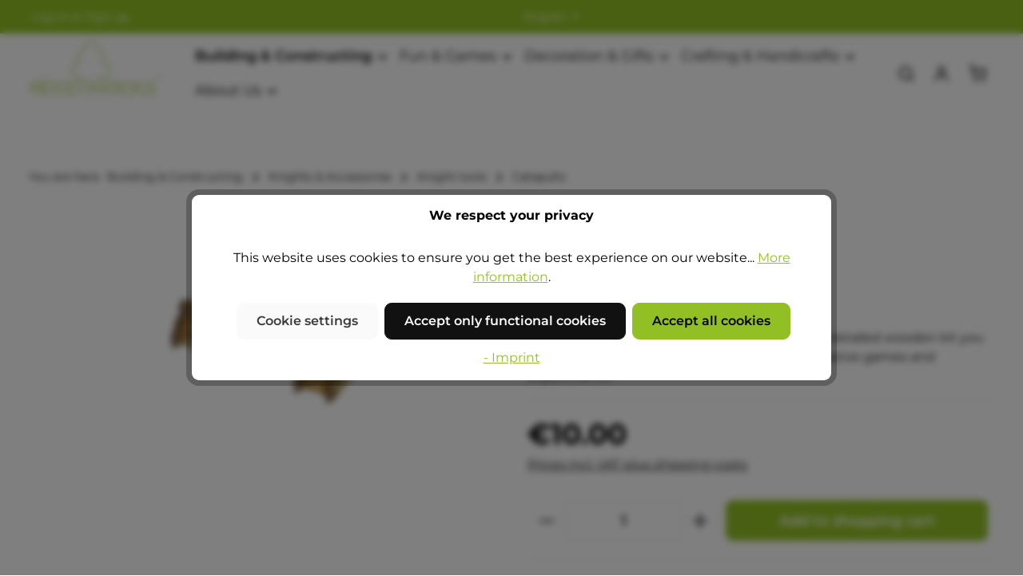

--- FILE ---
content_type: text/html; charset=UTF-8
request_url: https://woodheroes.at/en/produkt/mini-catapult/
body_size: 85196
content:

<!DOCTYPE html>

<html lang="en-GB"
      itemscope="itemscope"
      itemtype="https://schema.org/WebPage">

                            
    <head>
                                    <meta charset="utf-8">
            
                            <meta name="viewport"
                      content="width=device-width, initial-scale=1, shrink-to-fit=no">
            
                            <meta name="author"
                      content="">
                <meta name="robots"
                      content="index,follow">
                <meta name="revisit-after"
                      content="15 days">
                <meta name="keywords"
                      content="">
                <meta name="description"
                      content="Mini catapult – precise and compact! With this detailed wooden kit you can create a working mini catapult, ideal for creative games and experiments.">
            
                <meta property="og:type"
          content="product">
    <meta property="og:site_name"
          content="WoodHeroes | Spielzeug Online Shop | Holzspielzeug">
    <meta property="og:url"
          content="https://woodheroes.at/en/produkt/mini-catapult">
    <meta property="og:title"
          content="Mini Catapult – Exciting Building Fun">

    <meta property="og:description"
          content="Mini catapult – precise and compact! With this detailed wooden kit you can create a working mini catapult, ideal for creative games and experiments.">
    <meta property="og:image"
          content="https://woodheroes.at/media/6f/f6/bb/1732118108/1106-Mini-Katapult-2-1.png?ts=1732118108">

            <meta property="product:brand"
              content="WoodHeroes">
    
            <meta property="product:price:amount"
          content="10">
    <meta property="product:price:currency"
          content="EUR">
    <meta property="product:product_link"
          content="https://woodheroes.at/en/produkt/mini-catapult">

    <meta name="twitter:card"
          content="product">
    <meta name="twitter:site"
          content="WoodHeroes | Spielzeug Online Shop | Holzspielzeug">
    <meta name="twitter:title"
          content="Mini Catapult – Exciting Building Fun">
    <meta name="twitter:description"
          content="Mini catapult – precise and compact! With this detailed wooden kit you can create a working mini catapult, ideal for creative games and experiments.">
    <meta name="twitter:image"
          content="https://woodheroes.at/media/6f/f6/bb/1732118108/1106-Mini-Katapult-2-1.png?ts=1732118108">

                            <meta itemprop="copyrightHolder"
                      content="WoodHeroes | Spielzeug Online Shop | Holzspielzeug">
                <meta itemprop="copyrightYear"
                      content="">
                <meta itemprop="isFamilyFriendly"
                      content="true">
                <meta itemprop="image"
                      content="https://woodheroes.at/media/2d/46/c7/1732109185/woodheroes-logo.svg?ts=1732109185">
            
                        <meta name="theme-color"
              content="#ffffff">
    
                                                
                    <link rel="shortcut icon"
                  href="https://woodheroes.at/media/af/66/a0/1731581904/favicon.png?ts=1736755948">
        
                                <link rel="apple-touch-icon"
                  sizes="180x180"
                  href="https://woodheroes.at/media/af/66/a0/1731581904/favicon.png?ts=1736755948">
                    
            
    
    <link rel="canonical" href="https://woodheroes.at/en/produkt/mini-catapult">

                    <title itemprop="name">Mini Catapult – Exciting Building Fun</title>
        
                                                                            <link rel="stylesheet"
                      href="https://woodheroes.at/theme/15edb053f35097f69e8e181dd4cd99a6/css/all.css?1741345148">
                                    

                
                        <link rel="stylesheet" href ="/css/monteserrat.css">
            
                        <style data-plugin="zenitHorizonCustomCss">.full-description h3 {
  font-size: 25px;
}

.headline-startseite .zen-image-slider-item-text a {
  background-color: #fff;
  border-color: #fff;
}

.is-flyout-fullscreen .nav-main,
.is-flyout-fullscreen .main-navigation {
  padding: 0 20px;
}

.usp {
  display: flex;
  justify-content: space-between;
  flex-wrap: wrap;
}

.adress,
.phone,
.mail {
  display: flex;
  gap: 7px;
}

.product-detail-tab-navigation-link.description-tab {
  padding-left: 0;
}

.usp * {
  color: #fff;
}

.vision .col-first .cms-element-text {
  background-color: #92C024;
  padding: 20px 20px 20px 50px;
}

.vision .col-first {
  padding-right: 0;
}

.vision .col-last {
  padding-left: 0;
}

.vision .col-last .cms-element-alignment,
.vision .col-last .cms-image-container,
.vision .col-last .cms-image-container * {
  height: 100%;
  object-fit: cover;
}

.vision .col-first * {
  color: #fff;
}

.vision .col-first a {
  border-color: #fff;
}

.blog-startseite .cms-element-zen-image-slider .zen-image-slider-item-content-container.is-standard,
.blog-startseite .cms-element-zen-image-slider .zen-image-slider-item-content-container.is-contain {
  position: static;
  width: 50%;
  padding: 0 20px;
  padding: 40px 20px;
}

.white-button a {
  color: #fff;
}

.blog-startseite .image-slider-item-inner.cms-element-inner {
  display: flex;
  flex-direction: row-reverse;
  align-items: center;
  background-color: #92c024;
}

.blog-startseite .cms-element-zen-image-slider .zen-image-slider-item-image-container {
  width: 50%;
}

.blog-startseite .zen-image-slider-item-content.animation-in-none {
  margin: 0;
}

.blog-startseite .cms-element-zen-image-slider .zen-image-slider-item-content-container.is-standard a,
.blog-startseite .cms-element-zen-image-slider .zen-image-slider-item-content-container.is-contain a {
  color: #fff;
  border-color: #fff;
}

.kundenfeedback .cms-element-zen-image-slider .zen-image-slider-item-text-value {
  color: #000;
}

.kundenfeedback .cms-element-zen-image-slider .zen-image-slider-item-content {
  display: flex;
  align-items: center;
  margin-top: 48px;
}

.kategorie-beschreibung {
  text-align: center;
}

.kategorie-beschreibung br {
  display: none;
}

.kategorie-beschreibung h2 {
  font-size: 1.125rem;
}

.has-product-actions .product-box .product-action:has(*) {
  padding-top: 0;
}

.footer-vat {
  display: flex;
  justify-content: end;
  gap: 15px;
}

.footer-bottom .social-icons {
  text-align: left;
  padding-top: 0;
  padding-left: 0;
}

#collapseFooterHotline .footer-column-content-inner {
  padding-bottom: 0;
}

.footer-newsletter-top {
  padding-top: 2rem;
  padding-bottom: 2rem;
}

.footer-logos,
.footer-social {
  display: inline-block;
  vertical-align: top;
}

.footer-logos {
  width: auto;
  float: right;
  padding: 0;
}

.footer-social {
  width: auto;
  text-align: left;
}

.header-main.js-header-sticky .header-inner {
  position: static;
}

.max-w-1200 .cms-section-default {
  max-width: 1200px;
}

.max-w-1200 .sw-text-editor-table {
  width: 100%;
  border-collapse: collapse;
}

.max-w-1200 .sw-text-editor-table__col {
  padding: 12px;
  border: 2px solid #92C024;
  text-align: center;
  font-size: 16px;
  vertical-align: middle;
}

.max-w-1200 .sw-text-editor-table__row:nth-child(even) {
  background-color: #f5f9eb;
}

.max-w-1200 .sw-text-editor-table__row:nth-child(odd) {
  background-color: #ffffff;
}

.max-w-1200 .sw-text-editor-table__row:first-child {
  background-color: #92C024;
  color: white;
  font-weight: bold;
}

/* Unterschiedliche Spaltenbreiten */
.max-w-1200 .sw-text-editor-table__col:nth-child(1) {
  /* Datum */
  width: 100%;
  max-width: 20%;
}

.max-w-1200 .sw-text-editor-table__col:nth-child(2) {
  /* Event-Name */
  width: 100%;
  max-width: 55%;
}

.max-w-1200 .sw-text-editor-table__col:nth-child(3) {
  /* Ort */
  width: 100%;
  max-width: 25%;
}

.max-w-1200 .sw-text-editor-table__col-selector {
  display: none;
}




@media screen and (max-width: 1199px) {
  h2 {
    font-size: 1.563rem;
  }

  .blog-startseite .image-slider-item-inner.cms-element-inner {
    flex-direction: column;
  }

  .blog-startseite .cms-element-zen-image-slider .zen-image-slider-item-content-container.is-standard,
  .blog-startseite .cms-element-zen-image-slider .zen-image-slider-item-content-container.is-contain,
  .blog-startseite .cms-element-zen-image-slider .zen-image-slider-item-image-container,
  .blog-startseite .cms-element-zen-image-slider .zen-image-slider-item-image-container img {
    width: 100%;
  }
}

@media screen and (max-width: 1055px) {

  .vision .col-first {
    padding-right: 10px;
  }

  .vision .cms-block-container-row {
    flex-direction: column;
  }

  .vision .col-first {
    width: 100%;
    margin-bottom: 0;
  }

  .vision .col-first .cms-element-text {
    padding-left: 20px;
    padding-right: 20px;
    padding-top: 20px;
    padding-bottom: 20px;
  }

  .vision .col-last {
    padding-left: 10px;
    width: 100%;
  }

  .vision .col-last .cms-element-alignment {
    width: 100%;
  }





  .themenwelten .cms-teaser-media-container img {
    width: 100%;
  }


}


@media screen and (max-width: 991px) {}

@media screen and (max-width: 767.98px) {
  .max-w-1200 .sw-text-editor-table {
    display: block;
    overflow-x: auto;
    -webkit-overflow-scrolling: touch;
  }

  .max-w-1200 .sw-text-editor-table__col {
    white-space: nowrap;
    word-break: keep-all;
  }

  .header-single-line-mobile .header-logo-col {
    max-width: 40%;
  }

  .header-menu-button {
    order: 4;
    margin-left: 0;
  }

  .header-actions-col {
    margin-left: auto;
  }

  .themenwelten .col-12 {
    width: 50%;
  }

  .themenwelten .cms-element-zen-teaser .cms-teaser-content {
    margin-left: 0 !important;
    margin-right: 0 !important;
  }

  .footer-bottom-row {
    justify-content: center;
  }

  .footer-bottom-right .footer-vat {
    text-align: center;
    justify-content: center;
    flex-wrap: wrap;
  }

  .usp {
    flex-direction: column;
    gap: 7px;
    justify-content: center;
    align-items: center;
    text-align: center;
  }

  .headline-startseite .cms-element-zen-image-slider .zen-image-slider-item-content-container.is-standard {
    position: static;
    background: #92c024;
  }

  .headline-startseite .zen-image-slider-item-content {
    margin: 0;
  }

  .headline-startseite .zen-image-slider-item-text a {
    border: 1px solid #fff;
  }

  .headline-startseite img {
    height: 280px;
    object-fit: cover;
    object-position: right;
  }

  .footer-contact-form {
    display: none;
  }
}


@media screen and (max-width: 600px) {}

@media screen and (max-width: 575px) {
  .themenwelten .cms-teaser-text {
    font-size: 12px;
  }

  .footer-bottom .social-icons {
    padding-top: 1rem;
  }
}

@media screen and (max-width: 400px) {}

@media screen and (max-width: 320px) {}</style>
            
                        <script>
        window.features = {"V6_5_0_0":true,"v6.5.0.0":true,"V6_6_0_0":true,"v6.6.0.0":true,"V6_7_0_0":false,"v6.7.0.0":false,"DISABLE_VUE_COMPAT":false,"disable.vue.compat":false,"ACCESSIBILITY_TWEAKS":false,"accessibility.tweaks":false,"ADMIN_VITE":false,"admin.vite":false,"TELEMETRY_METRICS":false,"telemetry.metrics":false,"CACHE_REWORK":false,"cache.rework":false};
    </script>
        
                
                                    
                        
            
                                        
                <script>
            window.dataLayer = window.dataLayer || [];
            function gtag() { dataLayer.push(arguments); }

            (() => {
                const analyticsStorageEnabled = document.cookie.split(';').some((item) => item.trim().includes('dtgsAllowGtmTracking=1'));

                let googleAdsCookieName = 'google-ads-enabled';
                                    googleAdsCookieName = 'dtgsAllowGtmTracking';
                
                const adsEnabled = document.cookie.split(';').some((item) => item.trim().includes(googleAdsCookieName + '=1'));

                // Always set a default consent for consent mode v2
                gtag('consent', 'default', {
                    'ad_user_data': adsEnabled ? 'granted' : 'denied',
                    'ad_storage': adsEnabled ? 'granted' : 'denied',
                    'ad_personalization': adsEnabled ? 'granted' : 'denied',
                    'analytics_storage': analyticsStorageEnabled ? 'granted' : 'denied'
                });
            })();
        </script>
    

    <!-- Shopware Analytics -->
    <script>
        window.shopwareAnalytics = {
            trackingId: '',
            merchantConsent: true,
            debug: false,
            storefrontController: 'Product',
            storefrontAction: 'index',
            storefrontRoute: 'frontend.detail.page',
            storefrontCmsPageType:  'product_detail' ,
        };
    </script>
    <!-- End Shopware Analytics -->
        

                
                
                            
                            
                            
                                                        
                                                                                                        
                                        



                            
            <script type="text/javascript"
                                src='https://www.google.com/recaptcha/api.js?render=6Lee1fYZAAAAAKktTpSeloIci2dkvo7FviokKVdH'
                defer></script>
        <script>
                                        window.googleReCaptchaV3Active = true;
                    </script>
            
                    

                                                                                        
                                                                                                        
                                                                                                        
                                                                                                        
                                                                                                        
                                                                                                        
                                                                                                        
                                                                                                        
                                                                                                        
                                                                                                        
                                                                                                        
                                                                                                        
                                                                                                        
                                                                                                        
                                                                                                        
                                                                                                        
                                                                                                                                                        
                                                                                                        
                                                                                                        
                                                                                                        
                                                                                                                                                        
                                                                                                                                                        
                                                                                                        
                                                                                                                                                        
                                                                                                                                                        
                                                                                                        
                                                                                                                                                        
                                                                                    
                                    <script>
                    window.useDefaultCookieConsent = true;
                </script>
                    
                                    <script>
                window.activeNavigationId = '01939670002771a8afa95bcebded8575';
                window.router = {
                    'frontend.cart.offcanvas': '/en/checkout/offcanvas',
                    'frontend.cookie.offcanvas': '/en/cookie/offcanvas',
                    'frontend.checkout.finish.page': '/en/checkout/finish',
                    'frontend.checkout.info': '/en/widgets/checkout/info',
                    'frontend.menu.offcanvas': '/en/widgets/menu/offcanvas',
                    'frontend.cms.page': '/en/widgets/cms',
                    'frontend.cms.navigation.page': '/en/widgets/cms/navigation',
                    'frontend.account.addressbook': '/en/widgets/account/address-book',
                    'frontend.country.country-data': '/en/country/country-state-data',
                    'frontend.app-system.generate-token': '/en/app-system/Placeholder/generate-token',
                    };
                window.salesChannelId = '01932a51a6b87237b33c7163e93862bc';
            </script>
        

    <script>
        window.router['frontend.shopware_analytics.customer.data'] = '/en/storefront/script/shopware-analytics-customer'
    </script>

                                <script>
                
                window.breakpoints = {"xs":0,"sm":576,"md":768,"lg":992,"xl":1200,"xxl":1400};
            </script>
        
        
                        
                            <script>
                window.themeAssetsPublicPath = 'https://woodheroes.at/theme/019349489e3a73c79581a8fb211713b0/assets/';
            </script>
        
        
                                                        <script>
                        window.themeJsPublicPath = 'https://woodheroes.at/theme/15edb053f35097f69e8e181dd4cd99a6/js/';
                    </script>
                                            <script type="text/javascript" src="https://woodheroes.at/theme/15edb053f35097f69e8e181dd4cd99a6/js/storefront/storefront.js?1741345148" defer></script>
                                            <script type="text/javascript" src="https://woodheroes.at/theme/15edb053f35097f69e8e181dd4cd99a6/js/swag-pay-pal/swag-pay-pal.js?1741345148" defer></script>
                                            <script type="text/javascript" src="https://woodheroes.at/theme/15edb053f35097f69e8e181dd4cd99a6/js/neti-next-free-delivery/neti-next-free-delivery.js?1741345148" defer></script>
                                            <script type="text/javascript" src="https://woodheroes.at/theme/15edb053f35097f69e8e181dd4cd99a6/js/dtgs-google-tag-manager-sw6/dtgs-google-tag-manager-sw6.js?1741345148" defer></script>
                                            <script type="text/javascript" src="https://woodheroes.at/theme/15edb053f35097f69e8e181dd4cd99a6/js/acris-cookie-consent-c-s/acris-cookie-consent-c-s.js?1741345148" defer></script>
                                            <script type="text/javascript" src="https://woodheroes.at/theme/15edb053f35097f69e8e181dd4cd99a6/js/swag-analytics/swag-analytics.js?1741345148" defer></script>
                                            <script type="text/javascript" src="https://woodheroes.at/theme/15edb053f35097f69e8e181dd4cd99a6/js/zenit-platform-horizon/zenit-platform-horizon.js?1741345148" defer></script>
                                            <script type="text/javascript" src="https://woodheroes.at/theme/15edb053f35097f69e8e181dd4cd99a6/js/zenit-platform-horizon-set1/zenit-platform-horizon-set1.js?1741345148" defer></script>
                                                        

    
    
    

    
        
        
        
        
    
        
                            

                                
    <script>
        window.mollie_javascript_use_shopware = '0'
    </script>

            <script type="text/javascript" src="https://woodheroes.at/bundles/molliepayments/mollie-payments.js?1739978834" defer></script>
    

    </head>

    <body class="is-ctl-product is-act-index has-product-actions has-pw-toggle has-lbl-floating is-flyout-fullscreen is-cms is-lo-full-width-boxed is-tb-default is-srch-expandable is-mn-offcanvas-lg">

            <div class="skip-to-content bg-primary-subtle text-primary-emphasis visually-hidden-focusable overflow-hidden">
            <div class="container d-flex justify-content-center">
                <a href="#content-main" class="skip-to-content-link d-inline-flex text-decoration-underline m-1 p-2 fw-bold gap-2">
                    Skip to main content
                </a>
            </div>
        </div>
    
    
                
                
    
                                                                                            
                                                                                                        
                                                                                                        
                                                                                                        
                                                                                                        
                                                                                                        
                                                                                                        
                                                                                                        
                                                                                                        
                                                                                                        
                                                                                                        
                                                                                                        
                                                                                                        
                                                                                                        
                                                                                                        
                                                                                                        
                                                                                                                                                        
                                                                                                        
                                                                                                        
                                                                                                        
                                                                                                                                                        
                                                                                                                                                        
                                                                                                        
                                                                                                                                                        
                                                                                                                                                        
                                                                                                        
                                                                                                                                                        
                                                                                    
                    <noscript class="noscript-main">
                
    <div role="alert"
                  class="alert alert-info alert-has-icon">
                                                                        
                                                                    
                                    
                <span class="icon icon-info" aria-hidden="true">
                                        <svg xmlns="http://www.w3.org/2000/svg" xmlns:xlink="http://www.w3.org/1999/xlink" width="24" height="24" viewBox="0 0 24 24"><defs><path d="M12 7c.5523 0 1 .4477 1 1s-.4477 1-1 1-1-.4477-1-1 .4477-1 1-1zm1 9c0 .5523-.4477 1-1 1s-1-.4477-1-1v-5c0-.5523.4477-1 1-1s1 .4477 1 1v5zm11-4c0 6.6274-5.3726 12-12 12S0 18.6274 0 12 5.3726 0 12 0s12 5.3726 12 12zM12 2C6.4772 2 2 6.4772 2 12s4.4772 10 10 10 10-4.4772 10-10S17.5228 2 12 2z" id="icons-default-info" /></defs><use xlink:href="#icons-default-info" fill="#758CA3" fill-rule="evenodd" /></svg>
                    </span>
                                                        
                                    
                    <div class="alert-content-container">
                                                    
                                                        <div class="alert-content">                                                    To be able to use the full range of Shopware 6, we recommend activating Javascript in your browser.
                                                                </div>                
                                                                </div>
            </div>
            </noscript>
        
    



                
    <div class="page-wrapper">

                                                                                                                                                                                                                                                                                                            
                            
                                            
                                
                        
                                                                                                                    
                                                
                        
                                        
                                                            
                                    
            
            
            
            
                        
                                    
                                                
                        
                
            <header
                class="header-main header-single-line header-single-line-mobile header-logo-left"
                data-zen-sticky-header="true"
                data-zen-sticky-header-options="{&quot;viewports&quot;:[&quot;XXL&quot;,&quot;XS&quot;,&quot;SM&quot;,&quot;MD&quot;,&quot;LG&quot;,&quot;XL&quot;],&quot;scrollOffset&quot;:&quot;&quot;,&quot;autoHide&quot;:true}"
                                    data-zen-header-tooltips="true"
                    data-zen-header-tooltips-options="{&quot;tooltipPlacement&quot;:&quot;left&quot;}"
                            >
                <div class="header-inner">
                                                                                    
                                            <div class="collapse show"
                     id="topBarCollapse">
                                                
    <div class="top-bar d-none d-lg-flex">
        <div class="container">
                                        <nav class="top-bar-nav" aria-label="Shop settings">
                                                                            <div class="top-bar-nav-item top-bar-login-register d-none d-lg-flex">
            <span class="top-bar-login">
                            <a href="/en/account/login"
                   title="Log in"
                   class="top-bar-login-item">
                    Log in
                </a>
                    </span>
        <span>or</span>
        <span class="top-bar-register">
                            <a href="/en/account/login"
                   title="Sign up"
                   class="top-bar-register-item">
                    Sign up
                </a>
                    </span>
        </div>
                                            
                                                                
                                            <div class="top-bar-nav-item top-bar-navigation-group d-none d-lg-flex">
                                                                                                                                                
            <div class="top-bar-nav-item top-bar-language">
                            <form method="post"
                      action="/en/checkout/language"
                      class="language-form"
                      data-form-auto-submit="true">
                            
            
    <div class="languages-menu dropdown">
        <button class="btn dropdown-toggle top-bar-nav-btn"
            type="button"
            id="languagesDropdown-top-bar"
            data-bs-toggle="dropdown"
            aria-haspopup="true"
            aria-expanded="false"
            aria-label="Change language (English is the current language)">

            
                                            <span class="top-bar-nav-text">English</span>
                    </button>

                                        <ul class="top-bar-list dropdown-menu dropdown-menu-end shadow"
                aria-label="Available languages">
                                    
                                                            <li class="top-bar-list-item dropdown-item">
                                                                                                                                    
                                                                                        <label class="top-bar-list-label"
                                       for="top-bar-2fbb5fe2e29a4d70aa5854ce7ce3e20b">
                                    <input id="top-bar-2fbb5fe2e29a4d70aa5854ce7ce3e20b"
                                           class="top-bar-list-radio"
                                           value="2fbb5fe2e29a4d70aa5854ce7ce3e20b"
                                           name="languageId"
                                           type="radio"
                                        >

                                    
                                                                            Deutsch
                                                                    </label>
                            
                                                                        </li>
                                    
                                                            <li class="top-bar-list-item dropdown-item item-checked active">
                                                                                                                                    
                                                                                        <label class="top-bar-list-label"
                                       for="top-bar-01932a51a62b70919a4d1c14ed87dd77">
                                    <input id="top-bar-01932a51a62b70919a4d1c14ed87dd77"
                                           class="top-bar-list-radio"
                                           value="01932a51a62b70919a4d1c14ed87dd77"
                                           name="languageId"
                                           type="radio"
                                         checked>

                                    
                                                                            English
                                                                    </label>
                            
                                                                        </li>
                            </ul>
            </div>

    <input name="redirectTo" type="hidden" value="frontend.detail.page">

            <input name="redirectParameters[_httpCache]" type="hidden" value="1">
            <input name="redirectParameters[productId]" type="hidden" value="c6df0e6943674a279a98b7ce44cc6769">
                    </form>
                    </div>
                                    
                                                                                                                    
                                                                
                                                                                            
                                                            
                                                                                                                </div>
                                    </nav>
                    </div>
    </div>


                    </div>
                        
                <div class="nav-header ">
            <div class="container">
                <div class="header-row row gx-1 align-items-center ">
                                                                <div class="header-logo-col col-auto col-sm-auto order-1">
                                <div class="header-logo-main">
                    <a class="header-logo-main-link"
               href="/en/"
               title="Go to homepage">
                                
                        <picture class="header-logo-picture">
                                                                            
                                                                            
                                                                                    <img src="https://woodheroes.at/media/2d/46/c7/1732109185/woodheroes-logo.svg?ts=1732109185"
                                     alt="Go to homepage"
                                     class="img-fluid header-logo-main-img">
                                                                        </picture>
                
            </a>
            </div>
                        </div>
                    
                                                                        <div class="header-nav-col nav-main d-none d-xl-flex col-xl order-lg-2 ">
                                                                        <div class="main-navigation"
         id="mainNavigation"
                    data-flyout-menu="true"
                    >
                            <div class="container">
                                    <nav class="nav main-navigation-menu"
                        aria-label="Main navigation"
                        itemscope="itemscope"
                        itemtype="https://schema.org/SiteNavigationElement">
                        
                            
                                                    
                                                                                            
                                    
    
                    
                            <a class="nav-link main-navigation-link nav-item-019396666c7c7174b251ca7b1e76e3c0  active"
                href="https://woodheroes.at/en/building-constructing/"
                itemprop="url"
                                                                                data-flyout-menu-trigger="019396666c7c7174b251ca7b1e76e3c0"
                                                    >

                                <div class="main-navigation-link-text has-children" data-hover="Building &amp; Constructing">
                    <span class="main-navigation-link-name" data-hover="Building &amp; Constructing" itemprop="name">Building &amp; Constructing</span>

                                                                                                                    
    
                <span class="icon icon-arrow-medium-down icon-xs icon-main-navigation-link-toggle">
                                        <svg xmlns="http://www.w3.org/2000/svg" xmlns:xlink="http://www.w3.org/1999/xlink" width="16" height="16" viewBox="0 0 16 16"><defs><path id="icons-solid-arrow-medium-down" d="M4.7071 6.2929c-.3905-.3905-1.0237-.3905-1.4142 0-.3905.3905-.3905 1.0237 0 1.4142l4 4c.3905.3905 1.0237.3905 1.4142 0l4-4c.3905-.3905.3905-1.0237 0-1.4142-.3905-.3905-1.0237-.3905-1.4142 0L8 9.5858l-3.2929-3.293z" /></defs><use xlink:href="#icons-solid-arrow-medium-down" fill="#758CA3" fill-rule="evenodd" /></svg>
                    </span>
                            
                    
                                                                                                    
                                    </div>
            </a>

                    
                                    
                                                                                                    
                                    
    
                    
                            <a class="nav-link main-navigation-link nav-item-12aacd2574314578bc92d05d38845b8c "
                href="https://woodheroes.at/en/fun-games/"
                itemprop="url"
                                                                                data-flyout-menu-trigger="12aacd2574314578bc92d05d38845b8c"
                                                    >

                                <div class="main-navigation-link-text has-children" data-hover="Fun &amp; Games">
                    <span class="main-navigation-link-name" data-hover="Fun &amp; Games" itemprop="name">Fun &amp; Games</span>

                                                                                                                    
    
                <span class="icon icon-arrow-medium-down icon-xs icon-main-navigation-link-toggle">
                                        <svg xmlns="http://www.w3.org/2000/svg" xmlns:xlink="http://www.w3.org/1999/xlink" width="16" height="16" viewBox="0 0 16 16"><use xlink:href="#icons-solid-arrow-medium-down" fill="#758CA3" fill-rule="evenodd" /></svg>
                    </span>
                            
                    
                                                                                                    
                                    </div>
            </a>

                    
                                    
                                                                                                    
                                    
    
                    
                            <a class="nav-link main-navigation-link nav-item-31b5b11e02d84490bafa12fa65b4a176 "
                href="https://woodheroes.at/en/decoration-gifts/"
                itemprop="url"
                                                                                data-flyout-menu-trigger="31b5b11e02d84490bafa12fa65b4a176"
                                                    >

                                <div class="main-navigation-link-text has-children" data-hover="Decoration &amp; Gifts">
                    <span class="main-navigation-link-name" data-hover="Decoration &amp; Gifts" itemprop="name">Decoration &amp; Gifts</span>

                                                                                                                    
    
                <span class="icon icon-arrow-medium-down icon-xs icon-main-navigation-link-toggle">
                                        <svg xmlns="http://www.w3.org/2000/svg" xmlns:xlink="http://www.w3.org/1999/xlink" width="16" height="16" viewBox="0 0 16 16"><use xlink:href="#icons-solid-arrow-medium-down" fill="#758CA3" fill-rule="evenodd" /></svg>
                    </span>
                            
                    
                                                                                                    
                                    </div>
            </a>

                    
                                    
                                                                                                    
                                    
    
                    
                            <a class="nav-link main-navigation-link nav-item-0193967c8d6b7b8ea793aba2e3998807 "
                href="https://woodheroes.at/en/crafting-handicrafts/"
                itemprop="url"
                                                                                data-flyout-menu-trigger="0193967c8d6b7b8ea793aba2e3998807"
                                                    >

                                <div class="main-navigation-link-text has-children" data-hover="Crafting &amp; Handicrafts">
                    <span class="main-navigation-link-name" data-hover="Crafting &amp; Handicrafts" itemprop="name">Crafting &amp; Handicrafts</span>

                                                                                                                    
    
                <span class="icon icon-arrow-medium-down icon-xs icon-main-navigation-link-toggle">
                                        <svg xmlns="http://www.w3.org/2000/svg" xmlns:xlink="http://www.w3.org/1999/xlink" width="16" height="16" viewBox="0 0 16 16"><use xlink:href="#icons-solid-arrow-medium-down" fill="#758CA3" fill-rule="evenodd" /></svg>
                    </span>
                            
                    
                                                                                                    
                                    </div>
            </a>

                    
                                    
                                                                                                    
                                    
    
                    
                            <a class="nav-link main-navigation-link nav-item-0193967d86d079bcaf5d17c8077579af "
                href="https://woodheroes.at/en/about-us/"
                itemprop="url"
                                                                                data-flyout-menu-trigger="0193967d86d079bcaf5d17c8077579af"
                                                    >

                                <div class="main-navigation-link-text has-children" data-hover="About Us">
                    <span class="main-navigation-link-name" data-hover="About Us" itemprop="name">About Us</span>

                                                                                                                    
    
                <span class="icon icon-arrow-medium-down icon-xs icon-main-navigation-link-toggle">
                                        <svg xmlns="http://www.w3.org/2000/svg" xmlns:xlink="http://www.w3.org/1999/xlink" width="16" height="16" viewBox="0 0 16 16"><use xlink:href="#icons-solid-arrow-medium-down" fill="#758CA3" fill-rule="evenodd" /></svg>
                    </span>
                            
                    
                                                                                                    
                                    </div>
            </a>

                    
                                    
                                                                                </nav>
                

                                                                </div>
        
                                                                                                                                                                                                                                                                                                                                                                                                                                                                                                                                                                                
                                                                        <div class="navigation-flyouts">
                                                                                                                                                            
            <div class="navigation-flyout"
             data-flyout-menu-id="019396666c7c7174b251ca7b1e76e3c0">

                        <div class="navigation-flyout-inner">
                <div class="container">
                                                                                        
                        <div class="row navigation-flyout-bar">
                            <div class="col">
                    <div class="navigation-flyout-category-link">
                                                                                    <a class="nav-link"
                                   href="https://woodheroes.at/en/building-constructing/"
                                   itemprop="url"
                                   title="Building &amp; Constructing">
                                                                            Show all Building &amp; Constructing
                                                        
    
                <span class="icon icon-arrow-right icon-primary">
                                        <svg xmlns="http://www.w3.org/2000/svg" xmlns:xlink="http://www.w3.org/1999/xlink" width="16" height="16" viewBox="0 0 16 16"><defs><path id="icons-solid-arrow-right" d="M6.7071 6.2929c-.3905-.3905-1.0237-.3905-1.4142 0-.3905.3905-.3905 1.0237 0 1.4142l3 3c.3905.3905 1.0237.3905 1.4142 0l3-3c.3905-.3905.3905-1.0237 0-1.4142-.3905-.3905-1.0237-.3905-1.4142 0L9 8.5858l-2.2929-2.293z" /></defs><use transform="rotate(-90 9 8.5)" xlink:href="#icons-solid-arrow-right" fill="#758CA3" fill-rule="evenodd" /></svg>
                    </span>
                                                                        </a>
                                                                        </div>
                </div>
            
                            <div class="col-auto">
                    <div class="navigation-flyout-close js-close-flyout-menu">
                                                                                                    
                                                
                <span class="icon icon-x">
                                        <svg xmlns="http://www.w3.org/2000/svg" xmlns:xlink="http://www.w3.org/1999/xlink" version="1.1" width="32" height="32" viewBox="0 0 32 32"><defs><path d="M17.867 16.667l7.067-7.067c0.533-0.533 0.533-1.333 0-1.867s-1.333-0.533-1.867 0l-7.067 7.067-7.067-7.067c-0.533-0.533-1.333-0.533-1.867 0s-0.533 1.333 0 1.867l7.067 7.067-7.067 7.067c-0.533 0.533-0.533 1.333 0 1.867 0.267 0.267 0.533 0.4 0.933 0.4s0.667-0.133 0.933-0.4l7.067-7.067 7.067 7.067c0.267 0.267 0.667 0.4 0.933 0.4s0.667-0.133 0.933-0.4c0.533-0.533 0.533-1.333 0-1.867l-7.067-7.067z" id="icons-feather-x" /></defs><use xlink:href="#icons-feather-x" fill-rule="evenodd" /></svg>
                    </span>
                                                                            </div>
                </div>
                    </div>
    
    
            <div class="row navigation-flyout-content">
                <div class="col">
        <div class="navigation-flyout-categories">
                    
                    
    
        
    
    <div class="row navigation-flyout-categories is-level-0">
                                            
                                                        
                                
                
                <div class=" navigation-flyout-col">
                                                                                                                            <a class="nav-item nav-link navigation-flyout-link is-level-0"
                                   href="https://woodheroes.at/en/building-constructing/castles-sets/"
                                   itemprop="url"
                                                                      title="Castles &amp; Sets">
                                    <span itemprop="name">Castles &amp; Sets</span>

                                                                                                            </a>
                                                                        
                                                                                                    
        
    
        
    
    <div class="navigation-flyout-categories is-level-1">
                                            
                                                        
                                
                
                <div class="navigation-flyout-col">
                                                                                                                            <a class="nav-item nav-link navigation-flyout-link is-level-1"
                                   href="https://woodheroes.at/en/building-constructing/castles-sets/castles/"
                                   itemprop="url"
                                                                      title="Castles">
                                    <span itemprop="name">Castles</span>

                                                                                                            </a>
                                                                        
                                                                                                    
        
    
        
    
    <div class="navigation-flyout-categories is-level-2">
                                            
                                                        
                                
                
                <div class="navigation-flyout-col">
                                                                                                                            <a class="nav-item nav-link navigation-flyout-link is-level-2"
                                   href="https://woodheroes.at/en/building-constructing/castles-sets/castles/castle-sets/"
                                   itemprop="url"
                                                                      title="Castle sets">
                                    <span itemprop="name">Castle sets</span>

                                                                                                            </a>
                                                                        
                                                                                        
                                    </div>
                                                        
                                                        
                                
                
                <div class="navigation-flyout-col">
                                                                                                                            <a class="nav-item nav-link navigation-flyout-link is-level-2"
                                   href="https://woodheroes.at/en/building-constructing/castles-sets/castles/kindergarten-castle/"
                                   itemprop="url"
                                                                      title="Kindergarten- Castle">
                                    <span itemprop="name">Kindergarten- Castle</span>

                                                                                                            </a>
                                                                        
                                                                                        
                                    </div>
                        </div>
                                            
                                    </div>
                                                        
                                                        
                                
                
                <div class="navigation-flyout-col">
                                                                                                                            <a class="nav-item nav-link navigation-flyout-link is-level-1"
                                   href="https://woodheroes.at/en/building-constructing/castles-sets/castle-single-parts/"
                                   itemprop="url"
                                                                      title="Castle Single Parts">
                                    <span itemprop="name">Castle Single Parts</span>

                                                                                                            </a>
                                                                        
                                                                                                    
        
    
        
    
    <div class="navigation-flyout-categories is-level-2">
                                            
                                                        
                                
                
                <div class="navigation-flyout-col">
                                                                                                                            <a class="nav-item nav-link navigation-flyout-link is-level-2"
                                   href="https://woodheroes.at/en/building-constructing/castles-sets/castle-single-parts/towers/"
                                   itemprop="url"
                                                                      title="Towers">
                                    <span itemprop="name">Towers</span>

                                                                                                            </a>
                                                                        
                                                                                        
                                    </div>
                                                        
                                                        
                                
                
                <div class="navigation-flyout-col">
                                                                                                                            <a class="nav-item nav-link navigation-flyout-link is-level-2"
                                   href="https://woodheroes.at/en/building-constructing/castles-sets/castle-single-parts/gates/"
                                   itemprop="url"
                                                                      title="Gates">
                                    <span itemprop="name">Gates</span>

                                                                                                            </a>
                                                                        
                                                                                        
                                    </div>
                                                        
                                                        
                                
                
                <div class="navigation-flyout-col">
                                                                                                                            <a class="nav-item nav-link navigation-flyout-link is-level-2"
                                   href="https://woodheroes.at/en/building-constructing/castles-sets/castle-single-parts/walls/"
                                   itemprop="url"
                                                                      title="Walls">
                                    <span itemprop="name">Walls</span>

                                                                                                            </a>
                                                                        
                                                                                        
                                    </div>
                                                        
                                                        
                                
                
                <div class="navigation-flyout-col">
                                                                                                                            <a class="nav-item nav-link navigation-flyout-link is-level-2"
                                   href="https://woodheroes.at/en/building-constructing/castles-sets/castle-single-parts/buildings/"
                                   itemprop="url"
                                                                      title="Buildings">
                                    <span itemprop="name">Buildings</span>

                                                                                                            </a>
                                                                        
                                                                                        
                                    </div>
                                                        
                                                        
                                
                
                <div class="navigation-flyout-col">
                                                                                                                            <a class="nav-item nav-link navigation-flyout-link is-level-2"
                                   href="https://woodheroes.at/en/building-constructing/castles-sets/castle-single-parts/accessories/"
                                   itemprop="url"
                                                                      title="Accessories">
                                    <span itemprop="name">Accessories</span>

                                                                                                            </a>
                                                                        
                                                                                        
                                    </div>
                        </div>
                                            
                                    </div>
                        </div>
                                            
                                    </div>
                                                        
                                                        
                                
                
                <div class=" navigation-flyout-col">
                                                                                                                            <a class="nav-item nav-link navigation-flyout-link is-level-0 active"
                                   href="https://woodheroes.at/en/building-constructing/knights-accessories/"
                                   itemprop="url"
                                                                      title="Knights &amp; Accessories">
                                    <span itemprop="name">Knights &amp; Accessories</span>

                                                                                                            </a>
                                                                        
                                                                                                    
        
    
        
    
    <div class="navigation-flyout-categories is-level-1">
                                            
                                                        
                                
                
                <div class="navigation-flyout-col">
                                                                                                                            <a class="nav-item nav-link navigation-flyout-link is-level-1"
                                   href="https://woodheroes.at/en/building-constructing/knights-accessories/woodheroes-figures-equipment/"
                                   itemprop="url"
                                                                      title="WoodHeroes Figures &amp; Equipment">
                                    <span itemprop="name">WoodHeroes Figures &amp; Equipment</span>

                                                                                                            </a>
                                                                        
                                                                                                    
        
    
        
    
    <div class="navigation-flyout-categories is-level-2">
            </div>
                                            
                                    </div>
                                                        
                                                        
                                
                
                <div class="navigation-flyout-col">
                                                                                                                            <a class="nav-item nav-link navigation-flyout-link is-level-1"
                                   href="https://woodheroes.at/en/building-constructing/knights-accessories/dragons/"
                                   itemprop="url"
                                                                      title="Dragons">
                                    <span itemprop="name">Dragons</span>

                                                                                                            </a>
                                                                        
                                                                                                    
        
    
        
    
    <div class="navigation-flyout-categories is-level-2">
            </div>
                                            
                                    </div>
                                                        
                                                        
                                
                
                <div class="navigation-flyout-col">
                                                                                                                            <a class="nav-item nav-link navigation-flyout-link is-level-1"
                                   href="https://woodheroes.at/en/building-constructing/knights-accessories/horses-carriages/"
                                   itemprop="url"
                                                                      title="Horses &amp; Carriages">
                                    <span itemprop="name">Horses &amp; Carriages</span>

                                                                                                            </a>
                                                                        
                                                                                                    
        
    
        
    
    <div class="navigation-flyout-categories is-level-2">
            </div>
                                            
                                    </div>
                                                        
                                                        
                                
                
                <div class="navigation-flyout-col">
                                                                                                                            <a class="nav-item nav-link navigation-flyout-link is-level-1"
                                   href="https://woodheroes.at/en/building-constructing/knights-accessories/ships/"
                                   itemprop="url"
                                                                      title="Ships">
                                    <span itemprop="name">Ships</span>

                                                                                                            </a>
                                                                        
                                                                                                    
        
    
        
    
    <div class="navigation-flyout-categories is-level-2">
            </div>
                                            
                                    </div>
                                                        
                                                        
                                
                
                <div class="navigation-flyout-col">
                                                                                                                            <a class="nav-item nav-link navigation-flyout-link is-level-1 active"
                                   href="https://woodheroes.at/en/building-constructing/knights-accessories/knight-tools/"
                                   itemprop="url"
                                                                      title="Knight tools">
                                    <span itemprop="name">Knight tools</span>

                                                                                                            </a>
                                                                        
                                                                                                    
        
    
        
    
    <div class="navigation-flyout-categories is-level-2">
                                            
                                                        
                                
                
                <div class="navigation-flyout-col">
                                                                                                                            <a class="nav-item nav-link navigation-flyout-link is-level-2 active"
                                   href="https://woodheroes.at/en/building-constructing/knights-accessories/knight-tools/catapults/"
                                   itemprop="url"
                                                                      title="Catapults">
                                    <span itemprop="name">Catapults</span>

                                                                                                            </a>
                                                                        
                                                                                        
                                    </div>
                                                        
                                                        
                                
                
                <div class="navigation-flyout-col">
                                                                                                                            <a class="nav-item nav-link navigation-flyout-link is-level-2"
                                   href="https://woodheroes.at/en/building-constructing/knights-accessories/knight-tools/bombards/"
                                   itemprop="url"
                                                                      title="Bombards">
                                    <span itemprop="name">Bombards</span>

                                                                                                            </a>
                                                                        
                                                                                        
                                    </div>
                                                        
                                                        
                                
                
                <div class="navigation-flyout-col">
                                                                                                                            <a class="nav-item nav-link navigation-flyout-link is-level-2"
                                   href="https://woodheroes.at/en/building-constructing/knights-accessories/knight-tools/ballistae/"
                                   itemprop="url"
                                                                      title="Ballistae">
                                    <span itemprop="name">Ballistae</span>

                                                                                                            </a>
                                                                        
                                                                                        
                                    </div>
                                                        
                                                        
                                
                
                <div class="navigation-flyout-col">
                                                                                                                            <a class="nav-item nav-link navigation-flyout-link is-level-2"
                                   href="https://woodheroes.at/en/building-constructing/knights-accessories/knight-tools/other-tools/"
                                   itemprop="url"
                                                                      title="Other Tools">
                                    <span itemprop="name">Other Tools</span>

                                                                                                            </a>
                                                                        
                                                                                        
                                    </div>
                        </div>
                                            
                                    </div>
                        </div>
                                            
                                    </div>
                                                        
                                                        
                                
                
                <div class=" navigation-flyout-col">
                                                                                                                            <a class="nav-item nav-link navigation-flyout-link is-level-0"
                                   href="https://woodheroes.at/en/building-constructing/animals/"
                                   itemprop="url"
                                                                      title="Animals">
                                    <span itemprop="name">Animals</span>

                                                                                                            </a>
                                                                        
                                                                                                    
        
    
        
    
    <div class="navigation-flyout-categories is-level-1">
                                            
                                                        
                                
                
                <div class="navigation-flyout-col">
                                                                                                                            <a class="nav-item nav-link navigation-flyout-link is-level-1"
                                   href="https://woodheroes.at/en/building-constructing/animals/dragons/"
                                   itemprop="url"
                                                                      title="Dragons">
                                    <span itemprop="name">Dragons</span>

                                                                                                            </a>
                                                                        
                                                                                                    
        
    
        
    
    <div class="navigation-flyout-categories is-level-2">
            </div>
                                            
                                    </div>
                                                        
                                                        
                                
                
                <div class="navigation-flyout-col">
                                                                                                                            <a class="nav-item nav-link navigation-flyout-link is-level-1"
                                   href="https://woodheroes.at/en/building-constructing/animals/horses-carriages/"
                                   itemprop="url"
                                                                      title="Horses &amp; Carriages">
                                    <span itemprop="name">Horses &amp; Carriages</span>

                                                                                                            </a>
                                                                        
                                                                                                    
        
    
        
    
    <div class="navigation-flyout-categories is-level-2">
            </div>
                                            
                                    </div>
                                                        
                                                        
                                
                
                <div class="navigation-flyout-col">
                                                                                                                            <a class="nav-item nav-link navigation-flyout-link is-level-1"
                                   href="https://woodheroes.at/en/building-constructing/animals/other-animals/"
                                   itemprop="url"
                                                                      title="Other Animals">
                                    <span itemprop="name">Other Animals</span>

                                                                                                            </a>
                                                                        
                                                                                                    
        
    
        
    
    <div class="navigation-flyout-categories is-level-2">
            </div>
                                            
                                    </div>
                        </div>
                                            
                                    </div>
                                                        
                                                        
                                
                
                <div class=" navigation-flyout-col">
                                                                                                                            <a class="nav-item nav-link navigation-flyout-link is-level-0"
                                   href="https://woodheroes.at/en/building-constructing/theme-packages/"
                                   itemprop="url"
                                                                      title="Theme packages">
                                    <span itemprop="name">Theme packages</span>

                                                                                                            </a>
                                                                        
                                                                                                    
        
    
        
    
    <div class="navigation-flyout-categories is-level-1">
            </div>
                                            
                                    </div>
                                                        
                                                        
                                
                
                <div class=" navigation-flyout-col">
                                                                                                                            <a class="nav-item nav-link navigation-flyout-link is-level-0"
                                   href="https://woodheroes.at/en/building-constructing/click-play-bausaetze/"
                                   itemprop="url"
                                                                      title="Click&amp;Play Bausätze">
                                    <span itemprop="name">Click&amp;Play Bausätze</span>

                                                                                                            </a>
                                                                        
                                                                                                    
        
    
        
    
    <div class="navigation-flyout-categories is-level-1">
            </div>
                                            
                                    </div>
                        </div>

        </div>
    </div>

                                                    
            </div>
                                                            
                </div>
            </div>
        </div>
                                                                                                                                                                        
            <div class="navigation-flyout"
             data-flyout-menu-id="12aacd2574314578bc92d05d38845b8c">

                        <div class="navigation-flyout-inner">
                <div class="container">
                                                                                        
                        <div class="row navigation-flyout-bar">
                            <div class="col">
                    <div class="navigation-flyout-category-link">
                                                                                    <a class="nav-link"
                                   href="https://woodheroes.at/en/fun-games/"
                                   itemprop="url"
                                   title="Fun &amp; Games">
                                                                            Show all Fun &amp; Games
                                                        
    
                <span class="icon icon-arrow-right icon-primary">
                                        <svg xmlns="http://www.w3.org/2000/svg" xmlns:xlink="http://www.w3.org/1999/xlink" width="16" height="16" viewBox="0 0 16 16"><use transform="rotate(-90 9 8.5)" xlink:href="#icons-solid-arrow-right" fill="#758CA3" fill-rule="evenodd" /></svg>
                    </span>
                                                                        </a>
                                                                        </div>
                </div>
            
                            <div class="col-auto">
                    <div class="navigation-flyout-close js-close-flyout-menu">
                                                                                                    
                                                
                <span class="icon icon-x">
                                        <svg xmlns="http://www.w3.org/2000/svg" xmlns:xlink="http://www.w3.org/1999/xlink" version="1.1" width="32" height="32" viewBox="0 0 32 32"><use xlink:href="#icons-feather-x" fill-rule="evenodd" /></svg>
                    </span>
                                                                            </div>
                </div>
                    </div>
    
    
            <div class="row navigation-flyout-content">
                <div class="col-8 col-xl-9">
        <div class="navigation-flyout-categories">
                    
                    
    
        
    
    <div class="row navigation-flyout-categories is-level-0 has-media">
                                            
                                                        
                                
                
                <div class=" navigation-flyout-col">
                                                                                                                            <a class="nav-item nav-link navigation-flyout-link is-level-0"
                                   href="https://woodheroes.at/en/fun-games/games/"
                                   itemprop="url"
                                                                      title="Games">
                                    <span itemprop="name">Games</span>

                                                                                                            </a>
                                                                        
                                                                                                    
        
    
        
    
    <div class="navigation-flyout-categories is-level-1">
            </div>
                                            
                                    </div>
                                                        
                                                        
                                
                
                <div class=" navigation-flyout-col">
                                                                                                                            <a class="nav-item nav-link navigation-flyout-link is-level-0"
                                   href="https://woodheroes.at/en/fun-games/dice-cups/"
                                   itemprop="url"
                                                                      title="Dice &amp; Cups">
                                    <span itemprop="name">Dice &amp; Cups</span>

                                                                                                            </a>
                                                                        
                                                                                                    
        
    
        
    
    <div class="navigation-flyout-categories is-level-1">
            </div>
                                            
                                    </div>
                                                        
                                                        
                                
                
                <div class=" navigation-flyout-col">
                                                                                                                            <a class="nav-item nav-link navigation-flyout-link is-level-0"
                                   href="https://woodheroes.at/en/fun-games/puzzles/"
                                   itemprop="url"
                                                                      title="Puzzles">
                                    <span itemprop="name">Puzzles</span>

                                                                                                            </a>
                                                                        
                                                                                                    
        
    
        
    
    <div class="navigation-flyout-categories is-level-1">
            </div>
                                            
                                    </div>
                                                        
                                                        
                                
                
                <div class=" navigation-flyout-col">
                                                                                                                            <a class="nav-item nav-link navigation-flyout-link is-level-0"
                                   href="https://woodheroes.at/en/fun-games/kits/"
                                   itemprop="url"
                                                                      title="Kits">
                                    <span itemprop="name">Kits</span>

                                                                                                            </a>
                                                                        
                                                                                                    
        
    
        
    
    <div class="navigation-flyout-categories is-level-1">
            </div>
                                            
                                    </div>
                                                        
                                                        
                                
                
                <div class=" navigation-flyout-col">
                                                                                                                            <a class="nav-item nav-link navigation-flyout-link is-level-0"
                                   href="https://woodheroes.at/en/fun-games/figures-animals/"
                                   itemprop="url"
                                                                      title="Figures &amp; Animals">
                                    <span itemprop="name">Figures &amp; Animals</span>

                                                                                                            </a>
                                                                        
                                                                                                    
        
    
        
    
    <div class="navigation-flyout-categories is-level-1">
            </div>
                                            
                                    </div>
                                                        
                                                        
                                
                
                <div class=" navigation-flyout-col">
                                                                                                                            <a class="nav-item nav-link navigation-flyout-link is-level-0"
                                   href="https://woodheroes.at/en/fun-games/tops/"
                                   itemprop="url"
                                                                      title="Tops">
                                    <span itemprop="name">Tops</span>

                                                                                                            </a>
                                                                        
                                                                                                    
        
    
        
    
    <div class="navigation-flyout-categories is-level-1">
            </div>
                                            
                                    </div>
                                                        
                                                        
                                
                
                <div class=" navigation-flyout-col">
                                                                                                                            <a class="nav-item nav-link navigation-flyout-link is-level-0"
                                   href="https://woodheroes.at/en/fun-games/mathematics/"
                                   itemprop="url"
                                                                      title="Mathematics">
                                    <span itemprop="name">Mathematics</span>

                                                                                                            </a>
                                                                        
                                                                                                    
        
    
        
    
    <div class="navigation-flyout-categories is-level-1">
            </div>
                                            
                                    </div>
                        </div>

        </div>
    </div>

                                                        <div class="col-4 col-xl-3">
                    <div class="navigation-flyout-teaser">
                                
    <a class="navigation-flyout-teaser-image-container"
       href="https://woodheroes.at/en/fun-games/"
              title="Fun &amp; Games">
                            
                        
                        
    
    
    
        
        
                <img src="https://woodheroes.at/media/bb/e8/49/1732118086/spiele-raetsel-1024x1024.jpg?ts=1732118086"                          class="navigation-flyout-teaser-image" data-object-fit="cover" loading="lazy"        />
        </a>
                    </div>
                </div>
                            
            </div>
                                                            
                </div>
            </div>
        </div>
                                                                                                                                                                        
            <div class="navigation-flyout"
             data-flyout-menu-id="31b5b11e02d84490bafa12fa65b4a176">

                        <div class="navigation-flyout-inner">
                <div class="container">
                                                                                        
                        <div class="row navigation-flyout-bar">
                            <div class="col">
                    <div class="navigation-flyout-category-link">
                                                                                    <a class="nav-link"
                                   href="https://woodheroes.at/en/decoration-gifts/"
                                   itemprop="url"
                                   title="Decoration &amp; Gifts">
                                                                            Show all Decoration &amp; Gifts
                                                        
    
                <span class="icon icon-arrow-right icon-primary">
                                        <svg xmlns="http://www.w3.org/2000/svg" xmlns:xlink="http://www.w3.org/1999/xlink" width="16" height="16" viewBox="0 0 16 16"><use transform="rotate(-90 9 8.5)" xlink:href="#icons-solid-arrow-right" fill="#758CA3" fill-rule="evenodd" /></svg>
                    </span>
                                                                        </a>
                                                                        </div>
                </div>
            
                            <div class="col-auto">
                    <div class="navigation-flyout-close js-close-flyout-menu">
                                                                                                    
                                                
                <span class="icon icon-x">
                                        <svg xmlns="http://www.w3.org/2000/svg" xmlns:xlink="http://www.w3.org/1999/xlink" version="1.1" width="32" height="32" viewBox="0 0 32 32"><use xlink:href="#icons-feather-x" fill-rule="evenodd" /></svg>
                    </span>
                                                                            </div>
                </div>
                    </div>
    
    
            <div class="row navigation-flyout-content">
                <div class="col-8 col-xl-9">
        <div class="navigation-flyout-categories">
                    
                    
    
        
    
    <div class="row navigation-flyout-categories is-level-0 has-media">
                                            
                                                        
                                
                
                <div class=" navigation-flyout-col">
                                                                                                                            <a class="nav-item nav-link navigation-flyout-link is-level-0"
                                   href="https://woodheroes.at/en/decoration-gifts/occasions/"
                                   itemprop="url"
                                                                      title="Occasions">
                                    <span itemprop="name">Occasions</span>

                                                                                                            </a>
                                                                        
                                                                                                    
        
    
        
    
    <div class="navigation-flyout-categories is-level-1">
                                            
                                                        
                                
                
                <div class="navigation-flyout-col">
                                                                                                                            <a class="nav-item nav-link navigation-flyout-link is-level-1"
                                   href="https://woodheroes.at/en/decoration-gifts/occasions/wedding/"
                                   itemprop="url"
                                                                      title="Wedding">
                                    <span itemprop="name">Wedding</span>

                                                                                                            </a>
                                                                        
                                                                                                    
        
    
        
    
    <div class="navigation-flyout-categories is-level-2">
            </div>
                                            
                                    </div>
                                                        
                                                        
                                
                
                <div class="navigation-flyout-col">
                                                                                                                            <a class="nav-item nav-link navigation-flyout-link is-level-1"
                                   href="https://woodheroes.at/en/decoration-gifts/occasions/birth/"
                                   itemprop="url"
                                                                      title="Birth">
                                    <span itemprop="name">Birth</span>

                                                                                                            </a>
                                                                        
                                                                                                    
        
    
        
    
    <div class="navigation-flyout-categories is-level-2">
            </div>
                                            
                                    </div>
                                                        
                                                        
                                
                
                <div class="navigation-flyout-col">
                                                                                                                            <a class="nav-item nav-link navigation-flyout-link is-level-1"
                                   href="https://woodheroes.at/en/decoration-gifts/occasions/birthday/"
                                   itemprop="url"
                                                                      title="Birthday">
                                    <span itemprop="name">Birthday</span>

                                                                                                            </a>
                                                                        
                                                                                                    
        
    
        
    
    <div class="navigation-flyout-categories is-level-2">
            </div>
                                            
                                    </div>
                                                        
                                                        
                                
                
                <div class="navigation-flyout-col">
                                                                                                                            <a class="nav-item nav-link navigation-flyout-link is-level-1"
                                   href="https://woodheroes.at/en/decoration-gifts/occasions/easter/"
                                   itemprop="url"
                                                                      title="Easter">
                                    <span itemprop="name">Easter</span>

                                                                                                            </a>
                                                                        
                                                                                                    
        
    
        
    
    <div class="navigation-flyout-categories is-level-2">
            </div>
                                            
                                    </div>
                                                        
                                                        
                                
                
                <div class="navigation-flyout-col">
                                                                                                                            <a class="nav-item nav-link navigation-flyout-link is-level-1"
                                   href="https://woodheroes.at/en/decoration-gifts/occasions/christmas/"
                                   itemprop="url"
                                                                      title="Christmas">
                                    <span itemprop="name">Christmas</span>

                                                                                                            </a>
                                                                        
                                                                                                    
        
    
        
    
    <div class="navigation-flyout-categories is-level-2">
            </div>
                                            
                                    </div>
                                                        
                                                        
                                
                
                <div class="navigation-flyout-col">
                                                                                                                            <a class="nav-item nav-link navigation-flyout-link is-level-1"
                                   href="https://woodheroes.at/en/decoration-gifts/occasions/new-year-s-eve-new-year/"
                                   itemprop="url"
                                                                      title="New Year&#039;s Eve &amp; New Year">
                                    <span itemprop="name">New Year&#039;s Eve &amp; New Year</span>

                                                                                                            </a>
                                                                        
                                                                                                    
        
    
        
    
    <div class="navigation-flyout-categories is-level-2">
            </div>
                                            
                                    </div>
                        </div>
                                            
                                    </div>
                                                        
                                                        
                                
                
                <div class=" navigation-flyout-col">
                                                                                                                            <a class="nav-item nav-link navigation-flyout-link is-level-0"
                                   href="https://woodheroes.at/en/decoration-gifts/countries-crests/"
                                   itemprop="url"
                                                                      title="Countries &amp; Crests">
                                    <span itemprop="name">Countries &amp; Crests</span>

                                                                                                            </a>
                                                                        
                                                                                                    
        
    
        
    
    <div class="navigation-flyout-categories is-level-1">
            </div>
                                            
                                    </div>
                                                        
                                                        
                                
                
                <div class=" navigation-flyout-col">
                                                                                                                            <a class="nav-item nav-link navigation-flyout-link is-level-0"
                                   href="https://woodheroes.at/en/decoration-gifts/zodiac-signs/"
                                   itemprop="url"
                                                                      title="Zodiac Signs">
                                    <span itemprop="name">Zodiac Signs</span>

                                                                                                            </a>
                                                                        
                                                                                                    
        
    
        
    
    <div class="navigation-flyout-categories is-level-1">
            </div>
                                            
                                    </div>
                        </div>

        </div>
    </div>

                                                        <div class="col-4 col-xl-3">
                    <div class="navigation-flyout-teaser">
                                
    <a class="navigation-flyout-teaser-image-container"
       href="https://woodheroes.at/en/decoration-gifts/"
              title="Decoration &amp; Gifts">
                            
                        
                        
    
    
    
        
        
                <img src="https://woodheroes.at/media/cd/23/ce/1732118086/basteln-deko-1024x1024.jpg?ts=1732118086"                          class="navigation-flyout-teaser-image" data-object-fit="cover" loading="lazy"        />
        </a>
                    </div>
                </div>
                            
            </div>
                                                            
                </div>
            </div>
        </div>
                                                                                                                                                                        
            <div class="navigation-flyout"
             data-flyout-menu-id="0193967c8d6b7b8ea793aba2e3998807">

                        <div class="navigation-flyout-inner">
                <div class="container">
                                                                                        
                        <div class="row navigation-flyout-bar">
                            <div class="col">
                    <div class="navigation-flyout-category-link">
                                                                                    <a class="nav-link"
                                   href="https://woodheroes.at/en/crafting-handicrafts/"
                                   itemprop="url"
                                   title="Crafting &amp; Handicrafts">
                                                                            Show all Crafting &amp; Handicrafts
                                                        
    
                <span class="icon icon-arrow-right icon-primary">
                                        <svg xmlns="http://www.w3.org/2000/svg" xmlns:xlink="http://www.w3.org/1999/xlink" width="16" height="16" viewBox="0 0 16 16"><use transform="rotate(-90 9 8.5)" xlink:href="#icons-solid-arrow-right" fill="#758CA3" fill-rule="evenodd" /></svg>
                    </span>
                                                                        </a>
                                                                        </div>
                </div>
            
                            <div class="col-auto">
                    <div class="navigation-flyout-close js-close-flyout-menu">
                                                                                                    
                                                
                <span class="icon icon-x">
                                        <svg xmlns="http://www.w3.org/2000/svg" xmlns:xlink="http://www.w3.org/1999/xlink" version="1.1" width="32" height="32" viewBox="0 0 32 32"><use xlink:href="#icons-feather-x" fill-rule="evenodd" /></svg>
                    </span>
                                                                            </div>
                </div>
                    </div>
    
    
            <div class="row navigation-flyout-content">
                <div class="col">
        <div class="navigation-flyout-categories">
                    
                    
    
        
    
    <div class="row navigation-flyout-categories is-level-0">
                                            
                                                        
                                
                
                <div class=" navigation-flyout-col">
                                                                                                                            <a class="nav-item nav-link navigation-flyout-link is-level-0"
                                   href="https://woodheroes.at/en/crafting-handicrafts/sewing-supplies-tools/"
                                   itemprop="url"
                                                                      title="Sewing Supplies &amp; Tools">
                                    <span itemprop="name">Sewing Supplies &amp; Tools</span>

                                                                                                            </a>
                                                                        
                                                                                                    
        
    
        
    
    <div class="navigation-flyout-categories is-level-1">
            </div>
                                            
                                    </div>
                                                        
                                                        
                                
                
                <div class=" navigation-flyout-col">
                                                                                                                            <a class="nav-item nav-link navigation-flyout-link is-level-0"
                                   href="https://woodheroes.at/en/crafting-handicrafts/buttons/"
                                   itemprop="url"
                                                                      title="Buttons">
                                    <span itemprop="name">Buttons</span>

                                                                                                            </a>
                                                                        
                                                                                                    
        
    
        
    
    <div class="navigation-flyout-categories is-level-1">
            </div>
                                            
                                    </div>
                                                        
                                                        
                                
                
                <div class=" navigation-flyout-col">
                                                                                                                            <a class="nav-item nav-link navigation-flyout-link is-level-0"
                                   href="https://woodheroes.at/en/crafting-handicrafts/accessories/"
                                   itemprop="url"
                                                                      title="Accessories">
                                    <span itemprop="name">Accessories</span>

                                                                                                            </a>
                                                                        
                                                                                                    
        
    
        
    
    <div class="navigation-flyout-categories is-level-1">
            </div>
                                            
                                    </div>
                                                        
                                                        
                                
                
                <div class=" navigation-flyout-col">
                                                                                                                            <a class="nav-item nav-link navigation-flyout-link is-level-0"
                                   href="https://woodheroes.at/en/crafting-handicrafts/empty-dice/"
                                   itemprop="url"
                                                                      title="Empty Dice">
                                    <span itemprop="name">Empty Dice</span>

                                                                                                            </a>
                                                                        
                                                                                                    
        
    
        
    
    <div class="navigation-flyout-categories is-level-1">
            </div>
                                            
                                    </div>
                        </div>

        </div>
    </div>

                                                    
            </div>
                                                            
                </div>
            </div>
        </div>
                                                                                                                                                                        
            <div class="navigation-flyout"
             data-flyout-menu-id="0193967d86d079bcaf5d17c8077579af">

                        <div class="navigation-flyout-inner">
                <div class="container">
                                                                                        
                        <div class="row navigation-flyout-bar">
                            <div class="col">
                    <div class="navigation-flyout-category-link">
                                                                                    <a class="nav-link"
                                   href="https://woodheroes.at/en/about-us/"
                                   itemprop="url"
                                   title="About Us">
                                                                            Show all About Us
                                                        
    
                <span class="icon icon-arrow-right icon-primary">
                                        <svg xmlns="http://www.w3.org/2000/svg" xmlns:xlink="http://www.w3.org/1999/xlink" width="16" height="16" viewBox="0 0 16 16"><use transform="rotate(-90 9 8.5)" xlink:href="#icons-solid-arrow-right" fill="#758CA3" fill-rule="evenodd" /></svg>
                    </span>
                                                                        </a>
                                                                        </div>
                </div>
            
                            <div class="col-auto">
                    <div class="navigation-flyout-close js-close-flyout-menu">
                                                                                                    
                                                
                <span class="icon icon-x">
                                        <svg xmlns="http://www.w3.org/2000/svg" xmlns:xlink="http://www.w3.org/1999/xlink" version="1.1" width="32" height="32" viewBox="0 0 32 32"><use xlink:href="#icons-feather-x" fill-rule="evenodd" /></svg>
                    </span>
                                                                            </div>
                </div>
                    </div>
    
    
            <div class="row navigation-flyout-content">
                <div class="col">
        <div class="navigation-flyout-categories">
                    
                    
    
        
    
    <div class="row navigation-flyout-categories is-level-0">
                                            
                                                        
                                
                
                <div class=" navigation-flyout-col">
                                                                                                                            <a class="nav-item nav-link navigation-flyout-link is-level-0"
                                   href="https://woodheroes.at/en/about-us/philosophy/"
                                   itemprop="url"
                                                                      title="Philosophy">
                                    <span itemprop="name">Philosophy</span>

                                                                                                            </a>
                                                                        
                                                                                                    
        
    
        
    
    <div class="navigation-flyout-categories is-level-1">
            </div>
                                            
                                    </div>
                                                        
                                                        
                                
                
                <div class=" navigation-flyout-col">
                                                                                                                            <a class="nav-item nav-link navigation-flyout-link is-level-0"
                                   href="/ueber-uns/termine/"
                                   itemprop="url"
                                                                      title="Dates">
                                    <span itemprop="name">Dates</span>

                                                                                                            </a>
                                                                        
                                                                                                    
        
    
        
    
    <div class="navigation-flyout-categories is-level-1">
            </div>
                                            
                                    </div>
                        </div>

        </div>
    </div>

                                                    
            </div>
                                                            
                </div>
            </div>
        </div>
                                                                                                                                            </div>
                                                            
    
            </div>
                                                            </div>
                                            
                    
                                                                <div class="header-menu-button col-auto d-xl-none order-2 ms-auto"
                             data-zen-tooltip-title="Menu">
                                                                    <button
                                            class="btn nav-main-toggle-btn header-actions-btn"
                                            type="button"
                                            data-off-canvas-menu="true"
                                            aria-label="Menu"
                                        >
                                                                                                            
                                                
                <span class="icon icon-stack">
                                        <svg xmlns="http://www.w3.org/2000/svg" xmlns:xlink="http://www.w3.org/1999/xlink" version="1.1" width="32" height="32" viewBox="0 0 32 32"><defs><path d="M28 15.333h-24c-0.8 0-1.333 0.533-1.333 1.333s0.533 1.333 1.333 1.333h24c0.8 0 1.333-0.533 1.333-1.333s-0.533-1.333-1.333-1.333zM4 10h24c0.8 0 1.333-0.533 1.333-1.333s-0.533-1.333-1.333-1.333h-24c-0.8 0-1.333 0.533-1.333 1.333s0.533 1.333 1.333 1.333zM28 23.333h-24c-0.8 0-1.333 0.533-1.333 1.333s0.533 1.333 1.333 1.333h24c0.8 0 1.333-0.533 1.333-1.333s-0.533-1.333-1.333-1.333z" id="icons-feather-stack" /></defs><use xlink:href="#icons-feather-stack" fill-rule="evenodd" /></svg>
                    </span>
                                                                                        </button>
                                    
                        </div>
                    
                                                                                    
                                                                <div class="header-actions-col col-auto order-3 order-md-4  ms-sm-0">
                            <div class="row gx-1 justify-content-end">
                                                                                                    <div class="col-auto">
                                        <div class="search-toggle"
                                             data-zen-tooltip-title="Search">
                                            <button class="btn header-actions-btn search-toggle-btn js-search-toggle-btn collapsed"
                                                    type="button"
                                                                                                            data-bs-toggle="collapse"
                                                        data-bs-target="#searchCollapse"
                                                        aria-expanded="false"
                                                        aria-controls="searchCollapse"
                                                                                                        aria-label="Search">
                                                                
                                                
                <span class="icon icon-search">
                                        <svg xmlns="http://www.w3.org/2000/svg" xmlns:xlink="http://www.w3.org/1999/xlink" version="1.1" width="32" height="32" viewBox="0 0 32 32"><defs><path d="M28.933 27.733l-4.933-4.933c1.6-2 2.667-4.667 2.667-7.467 0-6.667-5.333-12-12-12s-12 5.333-12 12c0 6.667 5.333 12 12 12 2.8 0 5.467-0.933 7.467-2.667l4.933 4.933c0.267 0.267 0.667 0.4 0.933 0.4s0.667-0.133 0.933-0.4c0.533-0.533 0.533-1.333 0-1.867zM5.333 15.333c0-5.2 4.133-9.333 9.333-9.333s9.333 4.133 9.333 9.333c0 2.533-1.067 4.933-2.667 6.533 0 0 0 0 0 0s0 0 0 0c-1.733 1.733-4 2.667-6.533 2.667-5.333 0.133-9.467-4-9.467-9.2z" id="icons-feather-search" /></defs><use xlink:href="#icons-feather-search" fill-rule="evenodd" /></svg>
                    </span>
                                                                    
                                                
                <span class="icon icon-x icon-search-close d-none">
                                        <svg xmlns="http://www.w3.org/2000/svg" xmlns:xlink="http://www.w3.org/1999/xlink" version="1.1" width="32" height="32" viewBox="0 0 32 32"><use xlink:href="#icons-feather-x" fill-rule="evenodd" /></svg>
                    </span>
                                                </button>
                                        </div>
                                    </div>
                                
                                
                                                                                                    <div class="col-auto">
                                        <div class="account-menu"
                                             data-zen-tooltip-title="Your account">
                                                <div class="dropdown">
            <button class="btn account-menu-btn header-actions-btn"
            type="button"
            id="accountWidget"
            data-account-menu="true"
            data-bs-toggle="dropdown"
            aria-haspopup="true"
            aria-expanded="false"
            aria-label="Your account"
            title="Your account">
                        
                                                
                <span class="icon icon-avatar">
                                        <svg xmlns="http://www.w3.org/2000/svg" xmlns:xlink="http://www.w3.org/1999/xlink" version="1.1" width="32" height="32" viewBox="0 0 32 32"><defs><path d="M21.333 19.333h-10.667c-3.733 0-6.667 2.933-6.667 6.667v2.667c0 0.8 0.533 1.333 1.333 1.333s1.333-0.533 1.333-1.333v-2.667c0-2.267 1.733-4 4-4h10.667c2.267 0 4 1.733 4 4v2.667c0 0.8 0.533 1.333 1.333 1.333s1.333-0.533 1.333-1.333v-2.667c0-3.733-2.933-6.667-6.667-6.667zM16 16.667c3.733 0 6.667-2.933 6.667-6.667s-2.933-6.667-6.667-6.667-6.667 2.933-6.667 6.667 2.933 6.667 6.667 6.667zM16 6c2.267 0 4 1.733 4 4s-1.733 4-4 4-4-1.733-4-4 1.733-4 4-4z" id="icons-feather-avatar" /></defs><use xlink:href="#icons-feather-avatar" fill-rule="evenodd" /></svg>
                    </span>
    
                    </button>

                <div class="dropdown-menu dropdown-menu-end account-menu-dropdown shadow js-account-menu-dropdown"
         aria-labelledby="accountWidget">
        

        
            <div class="offcanvas-header">
                <button class="btn offcanvas-close js-offcanvas-close">
                                            
                                                
                <span class="icon icon-x icon-md">
                                        <svg xmlns="http://www.w3.org/2000/svg" xmlns:xlink="http://www.w3.org/1999/xlink" version="1.1" width="32" height="32" viewBox="0 0 32 32"><use xlink:href="#icons-feather-x" fill-rule="evenodd" /></svg>
                    </span>
            
        <span class="offcanvas-title">
                            Your account
        </span>
    </button>
        </div>
    
            <div class="offcanvas-body">
                <div class="account-menu">
        
                                    <div class="account-menu-login">
                                            <a href="/en/account/login"
                           title="Log in"
                           class="btn btn-primary account-menu-login-button">
                            Log in
                        </a>
                    
                                            <div class="account-menu-register">
                            or <a href="/en/account/login"
                                                                            title="Sign up">sign up</a>
                        </div>
                                    </div>
                    
                    <div class="account-menu-links">
                    <div class="header-account-menu">
        <div class="card account-menu-inner">
                                        
                                                <nav class="list-group list-group-flush account-aside-list-group">
                        
                                                                <a href="/en/account"
                                   title="Overview"
                                   class="list-group-item list-group-item-action account-aside-item"
                                   >
                                    Overview
                                </a>
                            
                                                            <a href="/en/account/profile"
                                   title="Your profile"
                                   class="list-group-item list-group-item-action account-aside-item"
                                   >
                                    Your profile
                                </a>
                            
                                                            <a href="/en/account/address"
                                   title="Addresses"
                                   class="list-group-item list-group-item-action account-aside-item"
                                   >
                                    Addresses
                                </a>
                            
                                                                                                                        <a href="/en/account/payment"
                                   title="Payment methods"
                                   class="list-group-item list-group-item-action account-aside-item"
                                   >
                                    Payment methods
                                </a>
                                                            
                                                            <a href="/en/account/order"
                                   title="Orders"
                                   class="list-group-item list-group-item-action account-aside-item"
                                   >
                                    Orders
                                </a>
                                                    

    
                    </nav>
                            
                                                </div>
    </div>
            </div>
            </div>
        </div>
        </div>
    </div>
                                        </div>
                                    </div>
                                
                                                                                                    <div class="col-auto">
                                        <div
                                            class="header-cart"
                                             data-off-canvas-cart="true"
                                             data-zen-tooltip-title="Shopping cart"
                                            >
                                            <a class="btn header-cart-btn header-actions-btn"
                                               href="/en/checkout/cart"
                                               data-cart-widget="true"
                                               title="Shopping cart"
                                               aria-label="Shopping cart">
                                                    <span class="header-cart-icon">
                        
                                                
                <span class="icon icon-bag">
                                        <svg aria-label="Shopping cart" xmlns="http://www.w3.org/2000/svg" xmlns:xlink="http://www.w3.org/1999/xlink" version="1.1" width="32" height="32" viewBox="0 0 32 32"><defs><path d="M14.667 28.667c0 1.473-1.194 2.667-2.667 2.667s-2.667-1.194-2.667-2.667c0-1.473 1.194-2.667 2.667-2.667s2.667 1.194 2.667 2.667zM29.333 28.667c0 1.473-1.194 2.667-2.667 2.667s-2.667-1.194-2.667-2.667c0-1.473 1.194-2.667 2.667-2.667s2.667 1.194 2.667 2.667zM31.733 7.867c-0.267-0.4-0.667-0.533-1.067-0.533h-21.6l-1.067-5.6c-0.133-0.667-0.667-1.067-1.333-1.067h-5.333c-0.8 0-1.333 0.533-1.333 1.333s0.533 1.333 1.333 1.333h4.267l1.067 5.6c0 0 0 0.133 0 0.133l2.267 11.067c0.4 1.867 2 3.2 3.867 3.2 0 0 0 0 0.133 0h12.933c2 0 3.6-1.333 4-3.2l2.133-11.2c0-0.4 0-0.8-0.267-1.067zM27.2 19.6c-0.133 0.667-0.667 1.067-1.333 1.067h-12.933c-0.667 0-1.2-0.4-1.333-1.067l-2-9.6h19.467l-1.867 9.6z" id="icons-feather-bag" /></defs><use xlink:href="#icons-feather-bag" fill-rule="evenodd" /></svg>
                    </span>
        </span>
        <span class="header-cart-total">
        €0.00 
    </span>
                                            </a>
                                        </div>
                                    </div>
                                
                                                                                                                                                                                                                                                                                                                                
                                    
                                                                                                </div>
                        </div>
                                    </div>
            </div>

                                                <div class="header-search-col">
                        
    <div class="collapse"
         id="searchCollapse">
        <div class="header-search">
                            <form action="/en/search"
                      method="get"
                      data-search-widget="true"
                      data-search-widget-options="{&quot;searchWidgetMinChars&quot;:2}"
                      data-url="/en/suggest?search="
                      class="header-search-form">
                            <div class="input-group has-validation">
                                        <input type="search"
                                       name="search"
                                       class="form-control header-search-input"
                                       autocomplete="off"
                                       autocapitalize="off"
                                       placeholder="Enter search term..."
                                       aria-label="Enter search term..."
                                       value=""
                                >
                            

                            <button class="btn header-close-btn js-search-close-btn d-none"
                    type="button"
                    aria-label="Close the dropdown search">
                <span class="header-close-icon">
                                    
                                                
                <span class="icon icon-x">
                                        <svg xmlns="http://www.w3.org/2000/svg" xmlns:xlink="http://www.w3.org/1999/xlink" version="1.1" width="32" height="32" viewBox="0 0 32 32"><use xlink:href="#icons-feather-x" fill-rule="evenodd" /></svg>
                    </span>
                    </span>
            </button>
        
                                        <button type="submit"
                                        class="btn header-search-btn"
                                        aria-label="Search">
                                    <span class="header-search-icon">
                                                        
                                                
                <span class="icon icon-search">
                                        <svg xmlns="http://www.w3.org/2000/svg" xmlns:xlink="http://www.w3.org/1999/xlink" version="1.1" width="32" height="32" viewBox="0 0 32 32"><use xlink:href="#icons-feather-search" fill-rule="evenodd" /></svg>
                    </span>
                                        </span>
                                </button>
                            
    </div>
                </form>
                    </div>
    </div>
                    </div>
                                    </div>
    
                    
                                                        </div>
            </header>
        
                                    <div class="d-none js-navigation-offcanvas-initial-content">
                                            

        
            <div class="offcanvas-header">
                <button class="btn offcanvas-close js-offcanvas-close">
                                            
                                                
                <span class="icon icon-x icon-md">
                                        <svg xmlns="http://www.w3.org/2000/svg" xmlns:xlink="http://www.w3.org/1999/xlink" version="1.1" width="32" height="32" viewBox="0 0 32 32"><use xlink:href="#icons-feather-x" fill-rule="evenodd" /></svg>
                    </span>
            
        <span class="offcanvas-title">
                            Menu
        </span>
    </button>
        </div>
    
            <div class="offcanvas-body">
                
    <div class="navigation-offcanvas-container js-navigation-offcanvas">
        <div class="navigation-offcanvas-overlay-content js-navigation-offcanvas-overlay-content">
                                <a class="nav-item nav-link is-home-link navigation-offcanvas-link js-navigation-offcanvas-link"
       href="/en/widgets/menu/offcanvas"
       itemprop="url"
       title="Show all categories">
                    <span class="navigation-offcanvas-link-icon js-navigation-offcanvas-loading-icon">
                                
                                                
                <span class="icon icon-stack">
                                        <svg xmlns="http://www.w3.org/2000/svg" xmlns:xlink="http://www.w3.org/1999/xlink" version="1.1" width="32" height="32" viewBox="0 0 32 32"><use xlink:href="#icons-feather-stack" fill-rule="evenodd" /></svg>
                    </span>
                </span>
            <span itemprop="name">
                Show all categories
            </span>
            </a>

                    <a class="nav-item nav-link navigation-offcanvas-headline"
       href="https://woodheroes.at/en/building-constructing/knights-accessories/knight-tools/catapults/"
              itemprop="url">
                    <span itemprop="name">
                Catapults
            </span>
            </a>

                                    <div class="navigation-offcanvas-controls">
                            
    <a class="nav-item nav-link is-back-link navigation-offcanvas-link js-navigation-offcanvas-link"
       href="/en/widgets/menu/offcanvas?navigationId=a837a37d5ef04550ae3563779fffca7f"
       itemprop="url"
       title="Back">
                    <span class="navigation-offcanvas-link-icon js-navigation-offcanvas-loading-icon">
                                            
    
                <span class="icon icon-arrow-medium-left icon-sm" aria-hidden="true">
                                        <svg xmlns="http://www.w3.org/2000/svg" xmlns:xlink="http://www.w3.org/1999/xlink" width="16" height="16" viewBox="0 0 16 16"><defs><path id="icons-solid-arrow-medium-left" d="M4.7071 5.2929c-.3905-.3905-1.0237-.3905-1.4142 0-.3905.3905-.3905 1.0237 0 1.4142l4 4c.3905.3905 1.0237.3905 1.4142 0l4-4c.3905-.3905.3905-1.0237 0-1.4142-.3905-.3905-1.0237-.3905-1.4142 0L8 8.5858l-3.2929-3.293z" /></defs><use transform="matrix(0 -1 -1 0 16 16)" xlink:href="#icons-solid-arrow-medium-left" fill="#758CA3" fill-rule="evenodd" /></svg>
                    </span>
                        </span>

            <span itemprop="name">
            Back
        </span>
            </a>
                        
                <a class="nav-item nav-link navigation-offcanvas-link is-current-category"
           href="https://woodheroes.at/en/building-constructing/knights-accessories/knight-tools/catapults/"
           itemprop="url"
                      title="Catapults">
                                        <span itemprop="name">
                    Show Catapults
                </span>
                <span class="navigation-offcanvas-link-icon">
                                    
    
                <span class="icon icon-arrow-medium-double-right icon-sm">
                                        <svg xmlns="http://www.w3.org/2000/svg" xmlns:xlink="http://www.w3.org/1999/xlink" width="16" height="16" viewBox="0 0 16 16"><defs><path id="icons-solid-arrow-medium-double-right" d="M2.2929 11.2929 5.5858 8l-3.293-3.2929c-.3904-.3905-.3904-1.0237 0-1.4142.3906-.3905 1.0238-.3905 1.4143 0l4 4c.3905.3905.3905 1.0237 0 1.4142l-4 4c-.3905.3905-1.0237.3905-1.4142 0-.3905-.3905-.3905-1.0237 0-1.4142zm6 0L11.5858 8l-3.293-3.2929c-.3904-.3905-.3904-1.0237 0-1.4142.3906-.3905 1.0238-.3905 1.4143 0l4 4c.3905.3905.3905 1.0237 0 1.4142l-4 4c-.3905.3905-1.0237.3905-1.4142 0-.3905-.3905-.3905-1.0237 0-1.4142z" /></defs><use xlink:href="#icons-solid-arrow-medium-double-right" fill="#758CA3" fill-rule="evenodd" /></svg>
                    </span>
                    </span>
                    </a>
                        </div>
                            
            <ul class="list-unstyled navigation-offcanvas-list">
                                            </ul>
        </div>
    </div>

            <div class="navigation-offcanvas-actions-container navigation-offcanvas-service-menu">
            <nav class="nav navigation-offcanvas-actions">
                                                                        
                                                
                                                    </nav>
        </div>
    
            <div class="navigation-offcanvas-actions-container navigation-offcanvas-language-currency">
            <nav class="navigation-offcanvas-actions">
                                    
            <div class="top-bar-nav-item top-bar-language">
                            <form method="post"
                      action="/en/checkout/language"
                      class="language-form"
                      data-form-auto-submit="true">
                            
            
    <div class="languages-menu dropdown">
        <button class="btn dropdown-toggle top-bar-nav-btn"
            type="button"
            id="languagesDropdown-offcanvas"
            data-bs-toggle="dropdown"
            aria-haspopup="true"
            aria-expanded="false"
            aria-label="Change language (English is the current language)">

            
                                            <span class="top-bar-nav-text">English</span>
                    </button>

                                        <ul class="top-bar-list dropdown-menu dropdown-menu-end shadow"
                aria-label="Available languages">
                                    
                                                            <li class="top-bar-list-item dropdown-item">
                                                                                                                                    
                                                                                        <label class="top-bar-list-label"
                                       for="offcanvas-2fbb5fe2e29a4d70aa5854ce7ce3e20b">
                                    <input id="offcanvas-2fbb5fe2e29a4d70aa5854ce7ce3e20b"
                                           class="top-bar-list-radio"
                                           value="2fbb5fe2e29a4d70aa5854ce7ce3e20b"
                                           name="languageId"
                                           type="radio"
                                        >

                                    
                                                                            Deutsch
                                                                    </label>
                            
                                                                        </li>
                                    
                                                            <li class="top-bar-list-item dropdown-item item-checked active">
                                                                                                                                    
                                                                                        <label class="top-bar-list-label"
                                       for="offcanvas-01932a51a62b70919a4d1c14ed87dd77">
                                    <input id="offcanvas-01932a51a62b70919a4d1c14ed87dd77"
                                           class="top-bar-list-radio"
                                           value="01932a51a62b70919a4d1c14ed87dd77"
                                           name="languageId"
                                           type="radio"
                                         checked>

                                    
                                                                            English
                                                                    </label>
                            
                                                                        </li>
                            </ul>
            </div>

    <input name="redirectTo" type="hidden" value="frontend.detail.page">

            <input name="redirectParameters[_httpCache]" type="hidden" value="1">
            <input name="redirectParameters[productId]" type="hidden" value="c6df0e6943674a279a98b7ce44cc6769">
                    </form>
                    </div>
                

                                    
                
            </nav>
        </div>
            </div>
                                        </div>
                    

                    <main class="content-main" id="content-main">
                                    <div class="flashbags container">
                                            </div>
                
                    <div class="container-main">
                                                                                            
                                                    
        
                    <nav aria-label="breadcrumb">
                            <div class="breadcrumb-container">
            <div class="container">
                <div class="breadcrumb-wrap base-breadcrumb justify-content-start">
    
    <ol class="breadcrumb"
        itemscope
        itemtype="https://schema.org/BreadcrumbList">

                                            <li class="breadcrumb-pretext">
                    <span class="breadcrumb-title">You are here:</span>
                </li>
                    
                                    
                                
                                            <li class="breadcrumb-item"
                                                                        itemprop="itemListElement"
                                    itemscope
                                    itemtype="https://schema.org/ListItem">
                                                                            <a href="https://woodheroes.at/en/building-constructing/"
                                           class="breadcrumb-link "
                                           title="Building &amp; Constructing"
                                                                                      itemprop="item">
                                            <link itemprop="url"
                                                  href="https://woodheroes.at/en/building-constructing/">
                                            <span class="breadcrumb-title" itemprop="name">Building &amp; Constructing</span>
                                        </a>
                                                                        <meta itemprop="position" content="1">
                                </li>
                            

                                                                        <li class="breadcrumb-placeholder"
                        aria-hidden="true"
                    >
                                        
    
                <span class="icon icon-arrow-medium-right icon-fluid">
                                        <svg xmlns="http://www.w3.org/2000/svg" xmlns:xlink="http://www.w3.org/1999/xlink" width="16" height="16" viewBox="0 0 16 16"><defs><path id="icons-solid-arrow-medium-right" d="M4.7071 5.2929c-.3905-.3905-1.0237-.3905-1.4142 0-.3905.3905-.3905 1.0237 0 1.4142l4 4c.3905.3905 1.0237.3905 1.4142 0l4-4c.3905-.3905.3905-1.0237 0-1.4142-.3905-.3905-1.0237-.3905-1.4142 0L8 8.5858l-3.2929-3.293z" /></defs><use transform="rotate(-90 8 8)" xlink:href="#icons-solid-arrow-medium-right" fill="#758CA3" fill-rule="evenodd" /></svg>
                    </span>
                        </li>
                                                            
                                            <li class="breadcrumb-item"
                                                                        itemprop="itemListElement"
                                    itemscope
                                    itemtype="https://schema.org/ListItem">
                                                                            <a href="https://woodheroes.at/en/building-constructing/knights-accessories/"
                                           class="breadcrumb-link "
                                           title="Knights &amp; Accessories"
                                                                                      itemprop="item">
                                            <link itemprop="url"
                                                  href="https://woodheroes.at/en/building-constructing/knights-accessories/">
                                            <span class="breadcrumb-title" itemprop="name">Knights &amp; Accessories</span>
                                        </a>
                                                                        <meta itemprop="position" content="2">
                                </li>
                            

                                                                        <li class="breadcrumb-placeholder"
                        aria-hidden="true"
                    >
                                        
    
                <span class="icon icon-arrow-medium-right icon-fluid">
                                        <svg xmlns="http://www.w3.org/2000/svg" xmlns:xlink="http://www.w3.org/1999/xlink" width="16" height="16" viewBox="0 0 16 16"><use transform="rotate(-90 8 8)" xlink:href="#icons-solid-arrow-medium-right" fill="#758CA3" fill-rule="evenodd" /></svg>
                    </span>
                        </li>
                                                            
                                            <li class="breadcrumb-item"
                                                                        itemprop="itemListElement"
                                    itemscope
                                    itemtype="https://schema.org/ListItem">
                                                                            <a href="https://woodheroes.at/en/building-constructing/knights-accessories/knight-tools/"
                                           class="breadcrumb-link "
                                           title="Knight tools"
                                                                                      itemprop="item">
                                            <link itemprop="url"
                                                  href="https://woodheroes.at/en/building-constructing/knights-accessories/knight-tools/">
                                            <span class="breadcrumb-title" itemprop="name">Knight tools</span>
                                        </a>
                                                                        <meta itemprop="position" content="3">
                                </li>
                            

                                                                        <li class="breadcrumb-placeholder"
                        aria-hidden="true"
                    >
                                        
    
                <span class="icon icon-arrow-medium-right icon-fluid">
                                        <svg xmlns="http://www.w3.org/2000/svg" xmlns:xlink="http://www.w3.org/1999/xlink" width="16" height="16" viewBox="0 0 16 16"><use transform="rotate(-90 8 8)" xlink:href="#icons-solid-arrow-medium-right" fill="#758CA3" fill-rule="evenodd" /></svg>
                    </span>
                        </li>
                                                            
                                            <li class="breadcrumb-item"
                                    aria-current="page"                                    itemprop="itemListElement"
                                    itemscope
                                    itemtype="https://schema.org/ListItem">
                                                                            <a href="https://woodheroes.at/en/building-constructing/knights-accessories/knight-tools/catapults/"
                                           class="breadcrumb-link  is-active"
                                           title="Catapults"
                                                                                      itemprop="item">
                                            <link itemprop="url"
                                                  href="https://woodheroes.at/en/building-constructing/knights-accessories/knight-tools/catapults/">
                                            <span class="breadcrumb-title" itemprop="name">Catapults</span>
                                        </a>
                                                                        <meta itemprop="position" content="4">
                                </li>
                            

                                                                            </ol>

                    </div>
            </div>
        </div>
                </nav>
                        
                                    <div class="cms-page" itemscope itemtype="https://schema.org/Product">
                                            
    <div class="cms-sections">
                    
                                        
                                    
                                                                            
                
                                            
                                                    
                                            
                
                                                                
                                                    
                        
            
            
            
            
                                            
                                                                                                
                                                                                                
                                                                                                
                                                                                                
                                                                                                
                                                                
                        
                                                                        
                
                
                                
                                
                                                    <div class="cms-section boxed  pos-0 cms-section-default"
                         style=""
                         data-zen-scroll-animation="true"
                         data-zen-scroll-animation-options="{&quot;animationDuration&quot;:&quot;1s&quot;,&quot;animationDelay&quot;:&quot;0.25s&quot;,&quot;cols&quot;:{&quot;XS&quot;:&quot;2&quot;,&quot;SM&quot;:&quot;2&quot;,&quot;MD&quot;:&quot;2&quot;,&quot;LG&quot;:&quot;3&quot;,&quot;XL&quot;:&quot;4&quot;,&quot;XXL&quot;:&quot;4&quot;}}"
                    >

                                                    <div class="cms-section-default boxed">
                                        
                
                
    
    
    
    
            
    
                
            
    <div class="cms-block  pos-0 cms-block-zen-gallery-heading-buybox"
         style="">
            
                                
        
        
            
                                        
    <div class="cms-block-container" style="padding-top: 20px; padding-bottom: 20px">

                                                    
            <div class="cms-block-container-row row cms-row "
                >
                                    
                
                
                    

                
        <div class="col-lg-7 col-xl-6 product-detail-media"
                            data-zen-sticky="true"
                data-zen-sticky-options="{&quot;forced&quot;:true,&quot;checkHeight&quot;:false}"
                         data-cms-element-id="019349d54cdb7d498f4268682f759f7c">
                                                
                    
                                                        
                                                                                                    
    
        
            
    
    
                
    
    
    <div class="cms-element-image-gallery">
            
                
            
                                        
            
            
                                            
    
        
            
    
    
    <div class="row gallery-slider-row is-loading js-gallery-zoom-modal-container is-contain is-gallery-slider has-thumbnails-left"
                    data-zen-gallery-image-border-radius="true"
            data-zen-gallery-image-border-radius-options="{&quot;radius&quot;:&quot;9&quot;}"
                         style="--zen-loading-height: 330px"                            data-magnifier-options='{"keepAspectRatioOnZoom":true,"zoomFactor":2}'
                            data-gallery-slider="true"
            data-gallery-slider-options='{&quot;slider&quot;:{&quot;navPosition&quot;:&quot;bottom&quot;,&quot;speed&quot;:500,&quot;gutter&quot;:0,&quot;controls&quot;:true,&quot;autoHeight&quot;:false,&quot;startIndex&quot;:1},&quot;thumbnailSlider&quot;:{&quot;items&quot;:5,&quot;slideBy&quot;:4,&quot;controls&quot;:true,&quot;startIndex&quot;:1,&quot;ariaLive&quot;:false,&quot;responsive&quot;:{&quot;xs&quot;:{&quot;enabled&quot;:false,&quot;controls&quot;:false},&quot;sm&quot;:{&quot;enabled&quot;:false,&quot;controls&quot;:false},&quot;md&quot;:{&quot;axis&quot;:&quot;vertical&quot;},&quot;lg&quot;:{&quot;axis&quot;:&quot;vertical&quot;},&quot;xl&quot;:{&quot;axis&quot;:&quot;vertical&quot;},&quot;xxl&quot;:{&quot;axis&quot;:&quot;vertical&quot;}}}}'
                                >

                                <div class="gallery-slider-col col order-1 order-md-2"
                             >
                                                        <div class="base-slider gallery-slider">
                                    
                                                                                                                                                                                        <div class="gallery-slider-container"
                                                     data-gallery-slider-container="true">
                                                                                                                                                                            <div class="gallery-slider-item-container">
                
        <div class="gallery-slider-item is-contain js-magnifier-container"
                         style="--zen-min-height: 330px"            >
            
                                                                                                                                                                                    
                                                                                                                                                                                                                                                    
                                                                                                                                                                                                                                                    
                                                                                                                                                                                                                                                    
                                                                                                    
                        
                        
    
    
    
                    
        
                <img src="https://woodheroes.at/media/6f/f6/bb/1732118108/1106-Mini-Katapult-2-1.png?ts=1732118108"                          class="img-fluid gallery-slider-image magnifier-image js-magnifier-image" alt="Mini catapult" title="Mini catapult" data-full-image="https://woodheroes.at/media/6f/f6/bb/1732118108/1106-Mini-Katapult-2-1.png?ts=1732118108" tabindex="0" data-object-fit="contain" itemprop="image" fetchpriority="high" loading="eager"        />
                                                                                                                                                        
        </div>
    </div>
                                                                                                                        <div class="gallery-slider-item-container">
                
        <div class="gallery-slider-item is-contain js-magnifier-container"
                         style="--zen-min-height: 330px"            >
            
                                                                                                                                                                                    
                                                                                                                                                                                                                                                    
                                                                                                                                                                                                                                                    
                                                                                
                                                                                                    
                        
                        
    
    
    
                    
        
                <img src="https://woodheroes.at/media/09/a9/d8/1732118108/1106-Mini-Katapult-3-1.png?ts=1732118108"                          class="img-fluid gallery-slider-image magnifier-image js-magnifier-image" alt="Mini catapult" title="Mini catapult" data-full-image="https://woodheroes.at/media/09/a9/d8/1732118108/1106-Mini-Katapult-3-1.png?ts=1732118108" tabindex="0" data-object-fit="contain" itemprop="image" loading="eager"        />
                                                                                                                                                        
        </div>
    </div>
                                                                                                                                                            </div>
                                            
                                                                                                                                                <div class="gallery-slider-controls"
                                                         data-gallery-slider-controls="true">
                                                                                                                                                                                    <button class="base-slider-controls-prev gallery-slider-controls-prev is-nav-prev-inside"
                                                                        aria-label="Previous">
                                                                                                                                                            
                                    
                <span class="icon icon-arrow-head-left">
                                        <svg xmlns="http://www.w3.org/2000/svg" xmlns:xlink="http://www.w3.org/1999/xlink" width="24" height="24" viewBox="0 0 24 24"><defs><path id="icons-default-arrow-head-left" d="m12.5 7.9142 10.2929 10.293c.3905.3904 1.0237.3904 1.4142 0 .3905-.3906.3905-1.0238 0-1.4143l-11-11c-.3905-.3905-1.0237-.3905-1.4142 0l-11 11c-.3905.3905-.3905 1.0237 0 1.4142.3905.3905 1.0237.3905 1.4142 0L12.5 7.9142z" /></defs><use transform="matrix(0 1 1 0 .5 -.5)" xlink:href="#icons-default-arrow-head-left" fill="#758CA3" fill-rule="evenodd" /></svg>
                    </span>
                                                                                                                                        </button>
                                                            
                                                                                                                            <button class="base-slider-controls-next gallery-slider-controls-next is-nav-next-inside"
                                                                        aria-label="Next">
                                                                                                                                                            
                                    
                <span class="icon icon-arrow-head-right">
                                        <svg xmlns="http://www.w3.org/2000/svg" xmlns:xlink="http://www.w3.org/1999/xlink" width="24" height="24" viewBox="0 0 24 24"><defs><path id="icons-default-arrow-head-right" d="m11.5 7.9142 10.2929 10.293c.3905.3904 1.0237.3904 1.4142 0 .3905-.3906.3905-1.0238 0-1.4143l-11-11c-.3905-.3905-1.0237-.3905-1.4142 0l-11 11c-.3905.3905-.3905 1.0237 0 1.4142.3905.3905 1.0237.3905 1.4142 0L11.5 7.9142z" /></defs><use transform="rotate(90 11.5 12)" xlink:href="#icons-default-arrow-head-right" fill="#758CA3" fill-rule="evenodd" /></svg>
                    </span>
                                                                                                                                        </button>
                                                                                                                                                                        </div>
                                                                                                                                                                                                        
    
                                                <div class="base-slider-dots ">
                                                                                                        <button
                            class="base-slider-dot"
                            data-nav-dot="1"
                            aria-label="Show image 1 of 2"
                            tabindex="-1">
                        </button>
                                                                                                    <button
                            class="base-slider-dot"
                            data-nav-dot="2"
                            aria-label="Show image 2 of 2"
                            tabindex="-1">
                        </button>
                                                        </div>
                                </div>
                        </div>
                    

                                                                        <div class="gallery-slider-thumbnails-col col-0 col-md-auto order-2 order-md-1 is-left">
                                <div class="gallery-slider-thumbnails-container">
                                                                            <div class="gallery-slider-thumbnails"
                                             data-gallery-slider-thumbnails="true">
                                                                                                                                                                                                        <div class="gallery-slider-thumbnails-item">
                                                                    
                                                                    <div class="gallery-slider-thumbnails-item-inner">
                                                                    
                                                                                                                                                                                                                                                                                            
                                                                                                                                                                                                                                        
                                                                                                
                        
                        
    
    
    
                    
        
                <img src="https://woodheroes.at/media/6f/f6/bb/1732118108/1106-Mini-Katapult-2-1.png?ts=1732118108"                          class="gallery-slider-thumbnails-image" title="Mini catapult" alt="Mini catapult" itemprop="image" loading="eager"        />
                                                                                                                                                                                                                </div>
                                                            
                                                        </div>
                                                                                                                                                                                                                <div class="gallery-slider-thumbnails-item">
                                                                    
                                                                    <div class="gallery-slider-thumbnails-item-inner">
                                                                    
                                                                                                                                                                                                                                                                                            
                                                                                                                                                                                                                                        
                                                                                                
                        
                        
    
    
    
                    
        
                <img src="https://woodheroes.at/media/09/a9/d8/1732118108/1106-Mini-Katapult-3-1.png?ts=1732118108"                          class="gallery-slider-thumbnails-image" title="Mini catapult" alt="Mini catapult" itemprop="image" loading="eager"        />
                                                                                                                                                                                                                </div>
                                                            
                                                        </div>
                                                                                                                                                                                        </div>
                                    
                                                                            <div data-thumbnail-slider-controls="true" class="gallery-slider-thumbnails-controls">
                                                                                            <button
                                                    class="base-slider-controls-prev gallery-slider-thumbnails-controls-prev"
                                                    aria-label="Previous"
                                                >
                                                                                                                                                                                        
                                    
                <span class="icon icon-arrow-head-up">
                                        <svg xmlns="http://www.w3.org/2000/svg" xmlns:xlink="http://www.w3.org/1999/xlink" width="24" height="24" viewBox="0 0 24 24"><defs><path id="icons-default-arrow-head-up" d="m12 7.4142 10.2929 10.293c.3905.3904 1.0237.3904 1.4142 0 .3905-.3906.3905-1.0238 0-1.4143l-11-11c-.3905-.3905-1.0237-.3905-1.4142 0l-11 11c-.3905.3905-.3905 1.0237 0 1.4142.3905.3905 1.0237.3905 1.4142 0L12 7.4142z" /></defs><use xlink:href="#icons-default-arrow-head-up" fill="#758CA3" fill-rule="evenodd" /></svg>
                    </span>
                                                                                                                                                                </button>
                                            
                                                                                            <button
                                                    class="base-slider-controls-next gallery-slider-thumbnails-controls-next"
                                                    aria-label="Next"
                                                >
                                                                                                                                                                                        
                                    
                <span class="icon icon-arrow-head-down">
                                        <svg xmlns="http://www.w3.org/2000/svg" xmlns:xlink="http://www.w3.org/1999/xlink" width="24" height="24" viewBox="0 0 24 24"><defs><path id="icons-default-arrow-head-down" d="m12 7.4142 10.2929 10.293c.3905.3904 1.0237.3904 1.4142 0 .3905-.3906.3905-1.0238 0-1.4143l-11-11c-.3905-.3905-1.0237-.3905-1.4142 0l-11 11c-.3905.3905-.3905 1.0237 0 1.4142.3905.3905 1.0237.3905 1.4142 0L12 7.4142z" /></defs><use transform="matrix(1 0 0 -1 0 23)" xlink:href="#icons-default-arrow-head-down" fill="#758CA3" fill-rule="evenodd" /></svg>
                    </span>
                                                                                                                                                                </button>
                                                                                    </div>
                                                                    </div>
                            </div>
                                            
    

                                                    

    </div>

                    
    </div>

                    </div>
    
                                            
                
        <div class="col-lg-5 col-xl-6 product-detail-buy"
             data-cms-element-id="019349d54cdb7d498f42686bd6608249"
                            data-zen-sticky="true"
                data-zen-sticky-options="{&quot;forced&quot;:true,&quot;checkHeight&quot;:false}"
                     >
                                                <div class="row product-detail-headline">

                        
                                                                                    <div class="col-auto product-heading-manufacturer-logo-container" data-cms-element-id="019349d54cdb7d498f42686ae3231f35">
                                                                                
                
    <div class="cms-element-image cms-element-manufacturer-logo">
                    
                        
                                                <div class="cms-image-container is-standard"
                    >

                                                                
                        
                                            
                        
                        
    
    
    
                    
        
                <img src="https://woodheroes.at/media/2d/46/c7/1732109185/woodheroes-logo.svg?ts=1732109185"                          class="cms-image product-detail-manufacturer-logo" alt="WoodHeroes" title="WoodHeroes" loading="eager"        />
                                        </div>
                    
            
                        </div>
                                                                    </div>
                                                    
                                                    <div class="col-12 product-heading-name-container" data-cms-element-id="019349d54cdb7d498f42686911f301df">
                                                                                                            
    <div class="cms-element-product-name">
                                    
                                        <h1 class="product-detail-name" itemprop="name">
                        Mini catapult
                    </h1>
                            

                    
                        </div>
                                                            </div>
                        
                                            </div>

                                                                        <div class="product-detail-short-description">
                                Mini catapult – precise and compact! With this detailed wooden kit you can create a working mini catapult, ideal for creative games and experiments.
                            </div>
                                                                            
                                                    
    
            <div class="cms-element-buy-box"
             data-buy-box="true"
             data-buy-box-options='{&quot;elementId&quot;:&quot;019349d54cdb7d498f42686bd6608249&quot;}'>

                                                                    
    
        <div class="product-detail-buy-019349d54cdb7d498f42686bd6608249 js-magnifier-zoom-image-container">
                                                        <div itemprop="brand" itemtype="https://schema.org/Brand" itemscope>
                        <meta itemprop="name" content="WoodHeroes">
                    </div>
                            
                                        
                                        
                                        
                                        
                                        
                                        
                            <meta itemprop="releaseDate"
                      content="2026-01-20">
                    
                    <div itemprop="offers"
                 itemscope
                 itemtype="https://schema.org/Offer">
                                                            <meta itemprop="url"
                              content="https://woodheroes.at/en/produkt/mini-catapult">
                    
                                                                
                                            <meta itemprop="priceCurrency"
                              content="EUR">
                    
                                    
                                <div class="product-detail-price-container">
                                        
        
        <meta itemprop="price"
              content="10">

                                            
            <p class="product-detail-price">
                €10.00 
            </p>

                                
                                    </div>
                    

    
                                            
                    
    

                                            <div class="product-detail-tax-container">
                                                                                        
                            <p class="product-detail-tax">
                                                                    <a class="product-detail-tax-link"
                                       href="/en/widgets/cms/ac2a6beadeef474a9911f722b5812eec"
                                       title="Prices incl. VAT plus shipping costs"
                                       data-ajax-modal="true"
                                       data-url="/en/widgets/cms/ac2a6beadeef474a9911f722b5812eec">
                                        Prices incl. VAT plus shipping costs
                                    </a>
                                                            </p>
                        </div>
                    
                                                                                        
            
                                            <div class="product-detail-delivery-information">
                                    
                    
    <div class="product-delivery-information">
        
                                </div>


    
                        </div>
                                    
                                                    
                                
                                                <div class="product-detail-form-container">
                            
        <form
        id="productDetailPageBuyProductForm"
        action="/en/checkout/line-item/add"
        method="post"
        class="buy-widget"
                    data-add-to-cart="true"
        >

                                                                        <div class="row g-2 buy-widget-container">
                    <div class="row g-2 d-flex buy-widget-container-inner">
                                                                                                                                            <div class="col-12 col-sm-auto">
                                                                                                                                                            
                                            <label for="product-detail-quantity-group-c6df0e6943674a279a98b7ce44cc6769" class="form-label visually-hidden">
                                                Quantity
                                            </label>

                                            <div id="product-detail-quantity-group-c6df0e6943674a279a98b7ce44cc6769" class="input-group product-detail-quantity-group quantity-selector-group"
                                                 data-zen-quantity-input-packunit="true"
                                                 data-zen-quantity-input-packunit-options="null"
                                                 data-quantity-selector="true">
                                                <button type="button" class="btn btn-outline-light btn-minus js-btn-minus" aria-label="Decrease quantity">
                                                                                                                        
                                    
                <span class="icon icon-minus">
                                        <svg xmlns="http://www.w3.org/2000/svg" xmlns:xlink="http://www.w3.org/1999/xlink" width="24" height="24" viewBox="0 0 24 24"><defs><path id="icons-default-minus" d="M3 13h18c.5523 0 1-.4477 1-1s-.4477-1-1-1H3c-.5523 0-1 .4477-1 1s.4477 1 1 1z" /></defs><use xlink:href="#icons-default-minus" fill="#758CA3" fill-rule="evenodd" /></svg>
                    </span>
                                                    </button>
                                                <input
                                                    type="number"
                                                    name="lineItems[c6df0e6943674a279a98b7ce44cc6769][quantity]"
                                                    class="form-control js-quantity-selector quantity-selector-group-input"
                                                    min="1"
                                                    max="100"
                                                    step="1"
                                                    value="1"
                                                    aria-label="Quantity"
                                                />
                                                                                                                                                <button type="button" class="btn btn-outline-light btn-plus js-btn-plus" aria-label="Increase quantity">
                                                                                                                        
                                    
                <span class="icon icon-plus">
                                        <svg xmlns="http://www.w3.org/2000/svg" xmlns:xlink="http://www.w3.org/1999/xlink" width="24" height="24" viewBox="0 0 24 24"><defs><path d="M11 11V3c0-.5523.4477-1 1-1s1 .4477 1 1v8h8c.5523 0 1 .4477 1 1s-.4477 1-1 1h-8v8c0 .5523-.4477 1-1 1s-1-.4477-1-1v-8H3c-.5523 0-1-.4477-1-1s.4477-1 1-1h8z" id="icons-default-plus" /></defs><use xlink:href="#icons-default-plus" fill="#758CA3" fill-rule="evenodd" /></svg>
                    </span>
                                                    </button>
                                            </div>
                                                                                                            </div>
                                                    
                                                                                                                            <input type="hidden"
                               name="redirectTo"
                               value="frontend.detail.page">

                        <input type="hidden"
                               name="redirectParameters"
                               data-redirect-parameters="true"
                               value="{&quot;productId&quot;:&quot;c6df0e6943674a279a98b7ce44cc6769&quot;}">
                    
                        
                                                                                                    <input type="hidden"
                               name="lineItems[c6df0e6943674a279a98b7ce44cc6769][id]"
                               value="c6df0e6943674a279a98b7ce44cc6769">
                        <input type="hidden"
                               name="lineItems[c6df0e6943674a279a98b7ce44cc6769][type]"
                               value="product">
                        <input type="hidden"
                               name="lineItems[c6df0e6943674a279a98b7ce44cc6769][referencedId]"
                               value="c6df0e6943674a279a98b7ce44cc6769">
                        <input type="hidden"
                               name="lineItems[c6df0e6943674a279a98b7ce44cc6769][stackable]"
                               value="1">
                        <input type="hidden"
                               name="lineItems[c6df0e6943674a279a98b7ce44cc6769][removable]"
                               value="1">
                    
                        
                                                
                                                        <input type="hidden"
                               name="product-name"
                               value="Mini catapult">
                        <input type="hidden"
                               name="brand-name"
                               value="">
                    
                        

    <input type="hidden"
       name="dtgs-gtm-currency-code"
       value="EUR">
<input type="hidden"
       name="dtgs-gtm-product-price"
       value="10">
<input type="hidden"
       name="dtgs-gtm-product-sku"
       value="1106">
    <input type="hidden"
           name="dtgs-gtm-product-category"
           value="Catapults">


                                                                            <div class="col-12 col-sm">
                                
                                            <div class="d-grid">
                                    <button class="btn btn-primary btn-buy"
                                            title="Add to shopping cart"
                                            aria-label="Add to shopping cart">
                                        Add to shopping cart
                                    </button>
                                </div>
                            
    

                            </div>
                                            </div>
                </div>
                    

            
        
                                            
                
                
                            
                </form>



                
    
                        

            
    
    



    
            
                                        </div>
                                    

                            </div>
        
        
                                
                    
                <div class="product-detail-container product-detail-ordernumber-container">
                                        <span class="product-detail-label product-detail-ordernumber-label">
                    Product number:
                </span>
            
                                        <meta itemprop="productID"
                      content="c6df0e6943674a279a98b7ce44cc6769">
                <span class="product-detail-ordernumber"
                      itemprop="sku">
                        1106
                </span>
                    </div>
    
                    
                    
                    
                    
                    
                    
                    


                    </div>


                    
                                                        </div>
                                        </div>
                </div>
            </div>
    </div>
                                                        
                
                
    
    
    
    
            
    
                
            
    <div class="cms-block  pos-1 cms-block-product-description-reviews"
         style="">
            
                                
        
        
            
                                        
    <div class="cms-block-container" style="padding-top: 20px; padding-bottom: 20px">

                                                    
            <div class="cms-block-container-row row cms-row "
                >
                    
    <div class="col-12" data-cms-element-id="019349d4075b70c7a3f64b85a5dd3ebc">
                                                    
    
                        
    
    
    
            <div class="product-detail-tabs cms-element-product-description-reviews">
                            <div class="card card-tabs "
                                                                            >
                                            <div class="cms-card-header card-header product-detail-tab-navigation product-description-reviews-tab-navigation">
                                                            <ul class="nav nav-tabs product-detail-tab-navigation-list"
                                    id="product-detail-tabs"
                                    role="tablist">
                                                                            <li class="nav-item">
                                            <a class="nav-link active product-detail-tab-navigation-link description-tab"
                                               id="description-tab-c6df0e6943674a279a98b7ce44cc6769"
                                               data-bs-toggle="tab"
                                               data-off-canvas-tabs="true"
                                               href="#description-tab-c6df0e6943674a279a98b7ce44cc6769-pane"
                                               role="tab"
                                               aria-controls="description-tab-c6df0e6943674a279a98b7ce44cc6769-pane"
                                               aria-selected="true">
                                                <span>Description</span>
                                                <span class="product-detail-tab-navigation-icon">
                                                                    
    
                <span class="icon icon-arrow-medium-right">
                                        <svg xmlns="http://www.w3.org/2000/svg" xmlns:xlink="http://www.w3.org/1999/xlink" width="16" height="16" viewBox="0 0 16 16"><use transform="rotate(-90 8 8)" xlink:href="#icons-solid-arrow-medium-right" fill="#758CA3" fill-rule="evenodd" /></svg>
                    </span>
                                                    </span>
                                                                                                    <span class="product-detail-tab-preview">
                                                        Mini catapults C&amp;amp;P - perfect for exciting siege games!🔥 Small, handy &amp;amp; ready for battle! The mini catapults are the…

                                                                                                                                                                            <span class="product-detail-tab-preview-more">More</span>
                                                                                                                </span>
                                                                                            </a>
                                        </li>
                                    
                                                        
                
                        <li class="nav-item">
                <a
                    class="nav-link product-detail-tab-navigation-link"
                    id="datasheets-tab"
                    data-bs-toggle="tab"
                    data-off-canvas-tabs="true"
                    href="#datasheets-tab-pane"
                    role="tab"
                    aria-controls="datasheets-tab-pane"
                    aria-selected="false"
                >

                <span>
                    Datasheets
                    <span class="badge text-bg-primary">1</span>
                </span>
                <span class="product-detail-tab-navigation-icon">
                                        
    
                <span class="icon icon-arrow-medium-right">
                                        <svg xmlns="http://www.w3.org/2000/svg" xmlns:xlink="http://www.w3.org/1999/xlink" width="16" height="16" viewBox="0 0 16 16"><use transform="rotate(-90 8 8)" xlink:href="#icons-solid-arrow-medium-right" fill="#758CA3" fill-rule="evenodd" /></svg>
                    </span>
                        </span>
                </a>
            </li>
            
                
                
                
                


                    
                                                                                                                                                                                                                                                                                                                                                                                        
        <li class="nav-item">
            <a
                class="nav-link  product-detail-tab-navigation-link review-tab"
                id="review-tab-c6df0e6943674a279a98b7ce44cc6769"
                data-bs-toggle="tab"
                data-off-canvas-tabs="true"
                href="#review-tab-c6df0e6943674a279a98b7ce44cc6769-pane"
                role="tab"
                aria-controls="review-tab-c6df0e6943674a279a98b7ce44cc6769-pane"
                aria-selected="true"
            >
                <span>
                    Reviews
                                    </span>
                <span class="product-detail-tab-navigation-icon">
                                    
    
                <span class="icon icon-arrow-medium-right">
                                        <svg xmlns="http://www.w3.org/2000/svg" xmlns:xlink="http://www.w3.org/1999/xlink" width="16" height="16" viewBox="0 0 16 16"><use transform="rotate(-90 8 8)" xlink:href="#icons-solid-arrow-medium-right" fill="#758CA3" fill-rule="evenodd" /></svg>
                    </span>
                    </span>
            </a>
        </li>
    
                                </ul>
                                                    </div>
                    
                                            <div class="product-detail-tabs-content card-body">
                                                            <div class="tab-content">
                                                                            <div class="tab-pane fade show active"
                                             id="description-tab-c6df0e6943674a279a98b7ce44cc6769-pane"
                                             role="tabpanel"
                                             aria-labelledby="description-tab-c6df0e6943674a279a98b7ce44cc6769">
                                            

        
            <div class="offcanvas-header">
                <button class="btn offcanvas-close js-offcanvas-close">
                                            
                                                
                <span class="icon icon-x icon-md">
                                        <svg xmlns="http://www.w3.org/2000/svg" xmlns:xlink="http://www.w3.org/1999/xlink" version="1.1" width="32" height="32" viewBox="0 0 32 32"><use xlink:href="#icons-feather-x" fill-rule="evenodd" /></svg>
                    </span>
            
        <span class="offcanvas-title">
                            Description
        </span>
    </button>
        </div>
    
            <div class="offcanvas-body">
                        <div class="product-detail-description tab-pane-container">
                        
    
    
                                                <div class="product-detail-description-text"
                         itemprop="description">
                        <h3><strong>Mini catapults C&amp;P - perfect for exciting siege games!</strong></h3><p>🔥 <strong>Small, handy &amp; ready for battle!</strong> The <strong>mini catapults</strong> are the perfect <strong>accessory for table-top games, knight's castles &amp; epic siege battles</strong>. Thanks to their <strong>compact size</strong>, they can be <strong>set up &amp; transported anywhere</strong> - ideal for <strong>strategic battles on the go or at home</strong>!</p><p> ⚔  Perfect for knight games &amp; siege scenarios<br />🎯 Movable throwing arm - promotes dexterity &amp; Fine motor skills<br />🛠   Easy assembly without glue thanks to the <a target="_blank" href="https://woodheroes.at/en/customer-service/click-play-system/" rel="noreferrer noopener">Click &amp; Play system</a><a href="https://woodheroes.at/kundenservice/click-play-system/"></a><br />🌿 Sustainably produced from untreated beech plywood</p><hr /><h3><strong>Fun &amp; functions:</strong></h3><p>✔ <strong>Two mini catapults for twice the firepower</strong><br />✔ <strong>Throwing arm for precise shots with the included ammunition</strong><br />✔ <strong>Perfect for on the go - easy to transport &amp; set up</strong><br />✔ <strong>Improves fine motor skills &amp; spatial thinking</strong></p><p>📌 <strong>Ideal for table-top players, medieval fans &amp; WoodHeroes castle owner!</strong></p><hr /><h3><strong>Technical details:</strong></h3><p>📏 <strong>Age recommendation:</strong> Play from <strong>6+</strong>, assembly without help from <strong>10+</strong><br />📏 <strong>Packaging size:</strong> approx. <strong>90 x 90 mm</strong> (L x W)<br />📏 <strong>Assembled mini catapult:</strong> approx. <strong>31 x 13 x 18 mm</strong> (L x W x H)<br />📏 <strong>Material:</strong> <strong>2 mm thick, laser-cut beech plywood</strong></p><hr /><h3><strong>Scope of delivery:</strong></h3><p>✅ <strong>2 mini catapults as a kit</strong><br />✅ <strong>10 pieces of ammunition for epic battles</strong><br />✅ <strong>Rubber rings for the firing mechanism</strong><br />✅ <strong>Detailed step-by-step assembly instructions</strong></p><p>🔧 <strong>Tools required:</strong> <strong>None - assembly without glue!</strong></p><p>🌱 <strong>Sustainability at WoodHeroes:</strong><br />✔ Made from European, untreated wood<br />✔ Plastic-free, environmentally friendly packaging<br />✔ Durable &amp; safe - usable for generations</p><p>📌 <strong>Discover the mini catapults now &amp; experience thrilling battles!</strong></p>

<br />
                    </div>
                
                                        </div>
            </div>
                                            </div>
                                    
                                                        
                
                        <div class="tab-pane fade show"
                 id="datasheets-tab-pane"
                 role="tabpanel"
                 aria-labelledby="datasheets-tab">
                

        
            <div class="offcanvas-header">
                <button class="btn offcanvas-close js-offcanvas-close">
                                            
                                                
                <span class="icon icon-x icon-md">
                                        <svg xmlns="http://www.w3.org/2000/svg" xmlns:xlink="http://www.w3.org/1999/xlink" version="1.1" width="32" height="32" viewBox="0 0 32 32"><use xlink:href="#icons-feather-x" fill-rule="evenodd" /></svg>
                    </span>
            
        <span class="offcanvas-title">
                                </span>
    </button>
        </div>
    
            <div class="offcanvas-body">
                        <div class="product-detail-datasheets tab-pane-container">
            
                            
                                                            <div class="datasheets-embed ratio ratio-1x1">
                                                                                                                                                                <iframe loading="lazy" title="1106" src="https://woodheroes.at/bundles/zenitplatformhorizon/storefront/assets/pdfviewer/web/viewer.html?file=https%3A%2F%2Fwoodheroes.at%2Fmedia%2F3e%2F64%2F44%2F1768299514%2F1106.pdf%3Fts%3D1768299514" class="embed-responsive-item"></iframe>
                                                    </div>
                                                        </div>
            </div>
                </div>
            
                
                
                
                

                                                                                        <div class="tab-pane fade show "
                                                 id="review-tab-c6df0e6943674a279a98b7ce44cc6769-pane"
                                                 role="tabpanel"
                                                 aria-labelledby="review-tab-c6df0e6943674a279a98b7ce44cc6769">
                                                

        
            <div class="offcanvas-header">
                <button class="btn offcanvas-close js-offcanvas-close">
                                            
                                                
                <span class="icon icon-x icon-md">
                                        <svg xmlns="http://www.w3.org/2000/svg" xmlns:xlink="http://www.w3.org/1999/xlink" version="1.1" width="32" height="32" viewBox="0 0 32 32"><use xlink:href="#icons-feather-x" fill-rule="evenodd" /></svg>
                    </span>
            
        <span class="offcanvas-title">
                            Reviews
        </span>
    </button>
        </div>
    
            <div class="offcanvas-body">
            	
        		
		
		
		
				
		<div class="product-detail-review tab-pane-container">
			                <div class="row product-detail-review-content js-review-container">
											<div class="col-sm-4">
															    <div class="sticky-top product-detail-review-widget">
                                    <div class="product-detail-review-info js-review-info">
                                            <p class="product-detail-review-title h5">
                            0 of 0 reviews
                        </p>
                    
                                            <div class="product-detail-review-rating"
                            >

                            
                                        
    
    
                
            <div class="product-review-rating">
            
            
                                                                
    <div class="product-review-point" aria-hidden="true">
                    <div class="point-container">
                <div class="point-rating point-blank">
                                    
    
                <span class="icon icon-star icon-xs">
                                        <svg xmlns="http://www.w3.org/2000/svg" xmlns:xlink="http://www.w3.org/1999/xlink" width="24" height="24" viewBox="0 0 24 24"><defs><path id="icons-solid-star" d="M6.7998 23.3169c-1.0108.4454-2.1912-.0129-2.6367-1.0237a2 2 0 0 1-.1596-1.008l.5724-5.6537L.7896 11.394c-.736-.8237-.6648-2.088.1588-2.824a2 2 0 0 1 .9093-.4633l5.554-1.2027 2.86-4.9104c.556-.9545 1.7804-1.2776 2.7349-.7217a2 2 0 0 1 .7216.7217l2.86 4.9104 5.554 1.2027c1.0796.2338 1.7652 1.2984 1.5314 2.378a2 2 0 0 1-.4633.9093l-3.7863 4.2375.5724 5.6538c.1113 1.0989-.6894 2.08-1.7883 2.1912a2 2 0 0 1-1.008-.1596L12 21.0254l-5.2002 2.2915z" /></defs><use xlink:href="#icons-solid-star" fill="#758CA3" fill-rule="evenodd" /></svg>
                    </span>
                    </div>
            </div>
            </div>
                                                    
    <div class="product-review-point" aria-hidden="true">
                    <div class="point-container">
                <div class="point-rating point-blank">
                                    
    
                <span class="icon icon-star icon-xs">
                                        <svg xmlns="http://www.w3.org/2000/svg" xmlns:xlink="http://www.w3.org/1999/xlink" width="24" height="24" viewBox="0 0 24 24"><use xlink:href="#icons-solid-star" fill="#758CA3" fill-rule="evenodd" /></svg>
                    </span>
                    </div>
            </div>
            </div>
                                                    
    <div class="product-review-point" aria-hidden="true">
                    <div class="point-container">
                <div class="point-rating point-blank">
                                    
    
                <span class="icon icon-star icon-xs">
                                        <svg xmlns="http://www.w3.org/2000/svg" xmlns:xlink="http://www.w3.org/1999/xlink" width="24" height="24" viewBox="0 0 24 24"><use xlink:href="#icons-solid-star" fill="#758CA3" fill-rule="evenodd" /></svg>
                    </span>
                    </div>
            </div>
            </div>
                                                    
    <div class="product-review-point" aria-hidden="true">
                    <div class="point-container">
                <div class="point-rating point-blank">
                                    
    
                <span class="icon icon-star icon-xs">
                                        <svg xmlns="http://www.w3.org/2000/svg" xmlns:xlink="http://www.w3.org/1999/xlink" width="24" height="24" viewBox="0 0 24 24"><use xlink:href="#icons-solid-star" fill="#758CA3" fill-rule="evenodd" /></svg>
                    </span>
                    </div>
            </div>
            </div>
                                                    
    <div class="product-review-point" aria-hidden="true">
                    <div class="point-container">
                <div class="point-rating point-blank">
                                    
    
                <span class="icon icon-star icon-xs">
                                        <svg xmlns="http://www.w3.org/2000/svg" xmlns:xlink="http://www.w3.org/1999/xlink" width="24" height="24" viewBox="0 0 24 24"><use xlink:href="#icons-solid-star" fill="#758CA3" fill-rule="evenodd" /></svg>
                    </span>
                    </div>
            </div>
            </div>
                                        <p class="product-review-rating-alt-text visually-hidden">
                Average rating of 0 out of 5 stars
            </p>
        </div>
    
                                                    </div>
                                    </div>
            
            
            
                                                
                    <div class="product-detail-review-teaser js-review-teaser">
                                    <p class="h4">
                                                    Leave a review!
                                            </p>
                
                                    <p>
                                                    Share your experiences with other customers.
                                            </p>
                
                                    <button class="btn btn-primary product-detail-review-teaser-btn"
                            type="button"
                            data-bs-toggle="collapse"
                            data-bs-target=".multi-collapse"
                            aria-expanded="false"
                            aria-controls="review-form review-list">
                        <span class="product-detail-review-teaser-show">
							                                Write review
                            						</span>
                        <span class="product-detail-review-teaser-hide">
							Show reviews
						</span>
                    </button>
                            </div>
            </div>
													</div>
					
											<div class="col product-detail-review-main js-review-content">
																						
															<div class="collapse multi-collapse"
									 id="review-form">

                                    										<div class="product-detail-review-login">
											    <div class="card login-card mb-3">
        <div class="card-body">
                <h3 class="card-title">
        Login
    </h3>

                            <form class="login-form"
                      action="/en/account/login"
                      method="post"
                      data-form-validation="true">
                        <input type="hidden"
           name="redirectTo"
           value="frontend.detail.page">

    <input type="hidden"
           name="redirectParameters"
           value="{&quot;productId&quot;:&quot;c6df0e6943674a279a98b7ce44cc6769&quot;,&quot;id&quot;:&quot;019349d4075372c9ae0cc10255db815a&quot;,&quot;navigationId&quot;:&quot;01939670002771a8afa95bcebded8575&quot;}">

                        <p class="login-form-description">
        Reviews can only be submitted while being logged in. Please enter your login details below.
        <a href="/en/account/login"
           title="New customer?">
            New customer?
        </a>
    </p>

                                                                
                                            <div class="row g-2">
                                                            <div class="form-group col-md-6">
                                                                            <label class="form-label"
                                               for="loginMail">
                                            Your email address
                                        </label>
                                    
                                                                            <input type="email"
                                               class="form-control"
                                               autocomplete="username webauthn"
                                               id="loginMail"
                                               placeholder="Enter email address..."
                                               name="username"
                                               required="required">
                                                                    </div>
                            
                                                            <div class="form-group col-md-6">
                                                                            <label class="form-label"
                                               for="loginPassword">
                                            Your password
                                        </label>
                                    
                                                                            <input type="password"
                                               class="form-control"
                                               autocomplete="current-password"
                                               id="loginPassword"
                                               placeholder="Enter password..."
                                               name="password"
                                               required="required">
                                                                    </div>
                                                    </div>
                    
                                            <div class="login-password-recover mb-3">
                                                            <a href="https://woodheroes.at/en/account/recover">
                                    I have forgotten my password.
                                </a>
                                                    </div>
                    
                        <div class="float-start">
                                <div class="login-submit">
                            <button type="submit"
                                    class="btn btn-primary">
                                Log in
                            </button>
                        </div>
                    
    </div>
    <div class="login-cancel">
                    <a href="#"
               class="btn btn-outline-secondary ms-1"
               data-bs-toggle="collapse"
               data-bs-target=".multi-collapse"
               aria-expanded="false"
               aria-controls="review-form review-list">
                Cancel
            </a>
            </div>
                </form>
                    </div>
    </div>
										</div>
																	</div>
							
															<div id="review-list"
									 class="collapse multi-collapse product-detail-review-list show">
                                                                                                                        <div class="row align-items-center product-detail-review-actions">
                                                
                                                                                                    <div class="col product-detail-review-language">
                                                                                                                    <form class="product-detail-review-language-form"
                                                                  action="/en/product/c6df0e6943674a279a98b7ce44cc6769/reviews?parentId=c6df0e6943674a279a98b7ce44cc6769"
                                                                  method="post"
                                                                  data-form-ajax-submit="true"
                                                                  data-form-ajax-submit-options="{&quot;replaceSelectors&quot;:[&quot;.js-review-container&quot;],&quot;submitOnChange&quot;:true}">

                                                                
                                                                
                                                                
                                                                <div class="form-check form-switch">
                                                                                                                                        <input type="checkbox"
                                                                           class="form-check-input"
                                                                           id="showForeignReviews"
                                                                           value="filter-language"
                                                                           name="language"
                                                                           >
                                                                    <label class="custom-control-label form-label"
                                                                           for="showForeignReviews">
                                                                        <small>Display reviews in current language only.</small>
                                                                    </label>
                                                                </div>
                                                            </form>
                                                                                                            </div>
                                                
                                                                                                                                                                                                </div>

                                            <hr/>

                                                                                                                                                                                                                                                                            
                                            <p class="text-right product-detail-review-counter">
                                                                                            </p>
                                        
                                                                                                                            
                                                                                                                                                                                                                            
                                            
                                                                                                                        
                                                                                                                        
    <div role="alert"
                  class="alert alert-info alert-has-icon">
                                                                                                        
                                    
                <span class="icon icon-info" aria-hidden="true">
                                        <svg xmlns="http://www.w3.org/2000/svg" xmlns:xlink="http://www.w3.org/1999/xlink" width="24" height="24" viewBox="0 0 24 24"><defs><path d="M12 7c.5523 0 1 .4477 1 1s-.4477 1-1 1-1-.4477-1-1 .4477-1 1-1zm1 9c0 .5523-.4477 1-1 1s-1-.4477-1-1v-5c0-.5523.4477-1 1-1s1 .4477 1 1v5zm11-4c0 6.6274-5.3726 12-12 12S0 18.6274 0 12 5.3726 0 12 0s12 5.3726 12 12zM12 2C6.4772 2 2 6.4772 2 12s4.4772 10 10 10 10-4.4772 10-10S17.5228 2 12 2z" id="icons-default-info" /></defs><use xlink:href="#icons-default-info" fill="#758CA3" fill-rule="evenodd" /></svg>
                    </span>
                                                        
                                    
                    <div class="alert-content-container">
                                                    
                                                        <div class="alert-content">                                                    No reviews found. Share your insights with others.
                                                                </div>                
                                                                </div>
            </div>
                                                                            								</div>
													</div>
									</div>
					</div>
	        </div>
                                                </div>
                                                                            
                                </div>
                                                    </div>
                    
                </div>
                    </div>
                </div>
            </div>
            </div>
    </div>
                                                        
                
                
    
    
    
    
            
    
                
            
    <div class="cms-block  pos-2 cms-block-cross-selling"
         style="">
            
                                
        
        
            
                                        
    <div class="cms-block-container" style="padding-top: 0; padding-bottom: 0">

                                                    
            <div class="cms-block-container-row row cms-row "
                >
                                <div class="col-12" data-cms-element-id="019349d4075b70c7a3f64b85a657517e">
                                            
            <div class="product-detail-cross-selling">
            <div class="card card-tabs" data-cross-selling="true">
                                    <div class="card-header product-detail-tab-navigation product-cross-selling-tab-navigation">
                                                    <ul class="nav nav-tabs product-detail-tab-navigation-list"
                                id="product-detail-cross-selling-tabs"
                                role="tablist">
                                                                                                                                                                                    <li class="nav-item">
                                            <a class="nav-link product-detail-tab-navigation-link active"
                                               id="cross-selling-tab-0193d3496b627afb948573c84dc89b98"
                                               data-bs-toggle="tab"
                                               href="#cross-selling-tab-0193d3496b627afb948573c84dc89b98-pane"
                                               role="tab"
                                               title="Kunden kauften auch"
                                               aria-controls="cross-selling-tab-0193d3496b627afb948573c84dc89b98-pane"
                                               aria-selected="true">
                                                Kunden kauften auch
                                                <span class="product-detail-tab-navigation-icon">
                                                                    
    
                <span class="icon icon-arrow-medium-right">
                                        <svg xmlns="http://www.w3.org/2000/svg" xmlns:xlink="http://www.w3.org/1999/xlink" width="16" height="16" viewBox="0 0 16 16"><defs><path id="icons-solid-arrow-medium-right" d="M4.7071 5.2929c-.3905-.3905-1.0237-.3905-1.4142 0-.3905.3905-.3905 1.0237 0 1.4142l4 4c.3905.3905 1.0237.3905 1.4142 0l4-4c.3905-.3905.3905-1.0237 0-1.4142-.3905-.3905-1.0237-.3905-1.4142 0L8 8.5858l-3.2929-3.293z" /></defs><use transform="rotate(-90 8 8)" xlink:href="#icons-solid-arrow-medium-right" fill="#758CA3" fill-rule="evenodd" /></svg>
                    </span>
                                                    </span>
                                            </a>
                                        </li>
                                                            </ul>
                                            </div>
                
                                    <div class="product-detail-tabs-content card-body">
                                                    <div class="tab-content">
                                                                                                                                                                                    <div class="tab-pane fade show active"
                                             id="cross-selling-tab-0193d3496b627afb948573c84dc89b98-pane"
                                             role="tabpanel"
                                             aria-labelledby="cross-selling-tab-0193d3496b627afb948573c84dc89b98">
                                            
                                                                                                    
    
            
            <div class="cms-element-product-slider">
                            
                
                    
                        <div
                        class="base-slider product-slider has-nav"
                        data-product-slider="true"
                        data-product-slider-options="{&quot;productboxMinWidth&quot;:&quot;300px&quot;,&quot;slider&quot;:{&quot;gutter&quot;:20,&quot;autoplayButtonOutput&quot;:false,&quot;nav&quot;:false,&quot;mouseDrag&quot;:false,&quot;controls&quot;:true,&quot;autoplay&quot;:false,&quot;ariaLive&quot;:true}}">

                                                                                    <div class="cms-element-title">
                                    <p class="cms-element-title-paragraph">Kunden kauften auch</p>
                                </div>
                                                    
                                                                                    <div class="product-slider-container"
                                     data-product-slider-container="true">
                                                                                                                        <div class="product-slider-item">
                                                    
    
        
    
                                                        
                                                
                
                                                        
                                                                                    
                                                
                                                                            
                                                
            
            
            
                                                                
                                                        
        <div class="card product-box box-standard" data-product-information="{&quot;id&quot;:&quot;2caaa023aa554518a0f65fd46af1d48e&quot;,&quot;name&quot;:&quot;5x balls large&quot;}">
                            <div class="card-body">
                                                <div class="product-badges">
                  
          
          
      
                            
                                </div>
                    
                    
        
        
        <div class="product-image-wrapper is-standard">
                            <a href="https://woodheroes.at/en/produkt/5x-balls-large"
               title="5x balls large"
               class="product-image-link is-standard">
                                                                            
                                                    
                            
                                                        
                                                                                                            
                        
                        
    
    
    
        
        
                <img src="https://woodheroes.at/media/3e/f7/7e/1732118228/WoodHeroes-Kugeln_gross-Mun1003-1.png?ts=1732118228"                          class="product-image is-standard" alt="5x balls large" title="5x balls large" loading="lazy"        />
                                                                            
                                            
        
                                                    </a>
        
                                                                                            
                                                        
                            <div class="overlay-product-actions">
                                            
                                                                                            
    <div class="quickview-toggle"
          data-ajax-modal="true"
          data-modal-class="quickview-modal"
          data-url="/en/quickview/2caaa023aa554518a0f65fd46af1d48e">
        <button
           class="btn btn-block btn-quickview btn-icon-only"
                          data-zen-toggle="tooltip"
               data-bs-placement="left"
                      title="Quickview"
           aria-label="Quickview 5x balls large">
                            
                                                
                <span class="icon icon-eye-open">
                                        <svg xmlns="http://www.w3.org/2000/svg" xmlns:xlink="http://www.w3.org/1999/xlink" version="1.1" width="32" height="32" viewBox="0 0 32 32"><defs><path d="M31.867 16.133c-0.267-0.533-5.867-11.467-15.867-11.467s-15.6 10.933-15.867 11.467c-0.133 0.4-0.133 0.8 0 1.2 0.267 0.4 5.867 11.333 15.867 11.333s15.6-10.933 15.867-11.467c0.133-0.267 0.133-0.8 0-1.067zM16 26c-7.2 0-11.867-7.2-13.2-9.333 1.2-2.133 6-9.333 13.2-9.333s11.867 7.2 13.2 9.333c-1.333 2.133-6 9.333-13.2 9.333zM16 11.333c-2.933 0-5.333 2.4-5.333 5.333s2.4 5.333 5.333 5.333c2.933 0 5.333-2.4 5.333-5.333s-2.4-5.333-5.333-5.333zM16 19.333c-1.467 0-2.667-1.2-2.667-2.667s1.2-2.667 2.667-2.667c1.467 0 2.667 1.2 2.667 2.667s-1.2 2.667-2.667 2.667z" id="icons-feather-eye" /></defs><use xlink:href="#icons-feather-eye" fill-rule="evenodd" /></svg>
                    </span>
            </button>
    </div>
                                                                                        </div>
                    
                                </div>

                                            <div class="product-info">
                                
                                
                                    <a href="https://woodheroes.at/en/produkt/5x-balls-large"
                                   class="product-name"
                                   title="5x balls large">
                                    5x balls large
                                </a>
                            

    
                                
                                                                        <div class="product-description">
                                    A kit for 5 large balls for the bombard.The kit 5x large balls contains 5 large balls as an addition to the bombarde.Glue is required to assemble the balls.You can find glue here.
                                </div>
                            
    
                    
                                                                
        
    
        
    
    <div class="product-price-info">
                                    <p class="product-price-unit">
                                                                    
                                                                                </p>
        
    
            <div class="product-price-wrapper">
                        
                            <div class="product-cheapest-price">
                            </div>
        
                                    
        
        <span class="product-price">
            €3.00 

                    </span>
            </div>
    </div>
                            
                                                                          
        
    <div class="product-action">
                        
                                                                                                  
                                    
                
                                
                                    <form action="/en/checkout/line-item/add"
                    method="post"
                    class="buy-widget"
                                            data-add-to-cart="true"
                    >

                                        
                                                                                        <input type="hidden"
                                   name="redirectTo"
                                   value="frontend.detail.page">

                            <input type="hidden"
                                   name="redirectParameters"
                                   data-redirect-parameters="true"
                                   value="{&quot;productId&quot;:&quot;2caaa023aa554518a0f65fd46af1d48e&quot;}">
                        

                                                                                <input type="hidden"
                                       name="lineItems[2caaa023aa554518a0f65fd46af1d48e][id]"
                                       value="2caaa023aa554518a0f65fd46af1d48e">
                                <input type="hidden"
                                       name="lineItems[2caaa023aa554518a0f65fd46af1d48e][referencedId]"
                                       value="2caaa023aa554518a0f65fd46af1d48e">
                                <input type="hidden"
                                       name="lineItems[2caaa023aa554518a0f65fd46af1d48e][type]"
                                       value="product">
                                <input type="hidden"
                                       name="lineItems[2caaa023aa554518a0f65fd46af1d48e][stackable]"
                                       value="1">
                                <input type="hidden"
                                       name="lineItems[2caaa023aa554518a0f65fd46af1d48e][removable]"
                                       value="1">
                                <input type="hidden"
                                       name="lineItems[2caaa023aa554518a0f65fd46af1d48e][quantity]"
                                       value="1">
                            

                                                                                <input type="hidden"
                                       name="product-name"
                                       value="5x balls large">
                            

                                                                        

                                                                                            
            
        <div class="buy-widget-container is-quantity-input">
                                                <div class="row gx-2">
                        <div class="col">
                            
                                                            <label for="product-action-quantity-group-2caaa023aa554518a0f65fd46af1d48e" class="form-label visually-hidden">
                                    Quantity
                                </label>

                                <div id="product-action-quantity-group-2caaa023aa554518a0f65fd46af1d48e" class="input-group product-action-quantity-group quantity-selector-group"
                                     data-zen-quantity-input-packunit="true"
                                     data-zen-quantity-input-packunit-options="null"
                                     data-quantity-selector="true">
                                    <button type="button" class="btn btn-outline-light btn-minus js-btn-minus" aria-label="minus">
                                                                                                
                                    
                <span class="icon icon-minus">
                                        <svg xmlns="http://www.w3.org/2000/svg" xmlns:xlink="http://www.w3.org/1999/xlink" width="24" height="24" viewBox="0 0 24 24"><defs><path id="icons-default-minus" d="M3 13h18c.5523 0 1-.4477 1-1s-.4477-1-1-1H3c-.5523 0-1 .4477-1 1s.4477 1 1 1z" /></defs><use xlink:href="#icons-default-minus" fill="#758CA3" fill-rule="evenodd" /></svg>
                    </span>
                                        </button>
                                    <input
                                        type="number"
                                        name="lineItems[2caaa023aa554518a0f65fd46af1d48e][quantity]"
                                        class="form-control js-quantity-selector quantity-selector-group-input"
                                        min="1"
                                        max="100"
                                        step="1"
                                        value="1"
                                        aria-label="Quantity"
                                    />
                                                                                                            <button type="button" class="btn btn-outline-light btn-plus js-btn-plus" aria-label="plus">
                                                                                                
                                    
                <span class="icon icon-plus">
                                        <svg xmlns="http://www.w3.org/2000/svg" xmlns:xlink="http://www.w3.org/1999/xlink" width="24" height="24" viewBox="0 0 24 24"><defs><path d="M11 11V3c0-.5523.4477-1 1-1s1 .4477 1 1v8h8c.5523 0 1 .4477 1 1s-.4477 1-1 1h-8v8c0 .5523-.4477 1-1 1s-1-.4477-1-1v-8H3c-.5523 0-1-.4477-1-1s.4477-1 1-1h8z" id="icons-default-plus" /></defs><use xlink:href="#icons-default-plus" fill="#758CA3" fill-rule="evenodd" /></svg>
                    </span>
                                        </button>
                                </div>
                                                    </div>
                        <div class="col-auto">
                                        <button class="btn btn-buy btn-icon-only"
                    title="Add to shopping cart">
                                
                                                
                <span class="icon icon-bag">
                                        <svg xmlns="http://www.w3.org/2000/svg" xmlns:xlink="http://www.w3.org/1999/xlink" version="1.1" width="32" height="32" viewBox="0 0 32 32"><defs><path d="M14.667 28.667c0 1.473-1.194 2.667-2.667 2.667s-2.667-1.194-2.667-2.667c0-1.473 1.194-2.667 2.667-2.667s2.667 1.194 2.667 2.667zM29.333 28.667c0 1.473-1.194 2.667-2.667 2.667s-2.667-1.194-2.667-2.667c0-1.473 1.194-2.667 2.667-2.667s2.667 1.194 2.667 2.667zM31.733 7.867c-0.267-0.4-0.667-0.533-1.067-0.533h-21.6l-1.067-5.6c-0.133-0.667-0.667-1.067-1.333-1.067h-5.333c-0.8 0-1.333 0.533-1.333 1.333s0.533 1.333 1.333 1.333h4.267l1.067 5.6c0 0 0 0.133 0 0.133l2.267 11.067c0.4 1.867 2 3.2 3.867 3.2 0 0 0 0 0.133 0h12.933c2 0 3.6-1.333 4-3.2l2.133-11.2c0-0.4 0-0.8-0.267-1.067zM27.2 19.6c-0.133 0.667-0.667 1.067-1.333 1.067h-12.933c-0.667 0-1.2-0.4-1.333-1.067l-2-9.6h19.467l-1.867 9.6z" id="icons-feather-bag" /></defs><use xlink:href="#icons-feather-bag" fill-rule="evenodd" /></svg>
                    </span>
                </button>
        
                        </div>
                    </div>
                                    </div>
                                                        
    
                    

                    
        
            

    

<input type="hidden"
       name="dtgs-gtm-currency-code"
       value="EUR">
<input type="hidden"
       name="dtgs-gtm-product-price"
       value="">
<input type="hidden"
       name="dtgs-gtm-product-sku"
       value="Mun1003">
    <input type="hidden"
           name="dtgs-gtm-product-category"
           value="Catapults">

                </form>
            

    
                        
            
    
    

    
            
                
            </div>

                            <input type="hidden"
                   name="product-name"
                   value="5x balls large">

            <input type="hidden"
                   name="product-id"
                   value="2caaa023aa554518a0f65fd46af1d48e">
        
    

    <input type="hidden"
           name="dtgs-gtm-product-sku"
           value="Mun1003">

                            
                              </div>
                                    </div>
                    </div>
                                                    </div>
                                                                                                                                                                <div class="product-slider-item">
                                                    
    
        
    
                                                        
                                                
                
                                                        
                                                                                    
                                                
                                                                            
                                                
            
            
            
                                                                
                                                        
        <div class="card product-box box-standard" data-product-information="{&quot;id&quot;:&quot;d1721066c06d428f9932d0adf4ae3a07&quot;,&quot;name&quot;:&quot;8x arrows large&quot;}">
                            <div class="card-body">
                                                <div class="product-badges">
                  
          
          
      
                            
                                </div>
                    
                    
        
        
        <div class="product-image-wrapper is-standard">
                            <a href="https://woodheroes.at/en/produkt/8x-arrows-large"
               title="8x arrows large"
               class="product-image-link is-standard">
                                                                            
                                                    
                            
                                                        
                                                                                                            
                        
                        
    
    
    
        
        
                <img src="https://woodheroes.at/media/03/2d/88/1732118228/WoodHeroes-pfeile_gross-Mun1002.png?ts=1732118228"                          class="product-image is-standard" alt="8x arrows large" title="8x arrows large" loading="lazy"        />
                                                                            
                                            
        
                                                    </a>
        
                                                                                            
                                                        
                            <div class="overlay-product-actions">
                                            
                                                                                            
    <div class="quickview-toggle"
          data-ajax-modal="true"
          data-modal-class="quickview-modal"
          data-url="/en/quickview/d1721066c06d428f9932d0adf4ae3a07">
        <button
           class="btn btn-block btn-quickview btn-icon-only"
                          data-zen-toggle="tooltip"
               data-bs-placement="left"
                      title="Quickview"
           aria-label="Quickview 8x arrows large">
                            
                                                
                <span class="icon icon-eye-open">
                                        <svg xmlns="http://www.w3.org/2000/svg" xmlns:xlink="http://www.w3.org/1999/xlink" version="1.1" width="32" height="32" viewBox="0 0 32 32"><use xlink:href="#icons-feather-eye" fill-rule="evenodd" /></svg>
                    </span>
            </button>
    </div>
                                                                                        </div>
                    
                                </div>

                                            <div class="product-info">
                                
                                
                                    <a href="https://woodheroes.at/en/produkt/8x-arrows-large"
                                   class="product-name"
                                   title="8x arrows large">
                                    8x arrows large
                                </a>
                            

    
                                
                                                                        <div class="product-description">
                                    A kit for 8 small balls for the catapults: Catapult, Catapult II, Series catapult, Small catapult and Bombarde II, Dreifach Bombarde and the TrebuchetThe balls can be assembled completely without glue.The kit 8x small balls contains 8 small balls as a supplement for the catapults or cannons.The balls are for the:1001 Catapult1004 Trebuchet1006 Catapult II1009 Serial Catapult1102 Small Catapult1105 Bombarde II1108 Triple Bombardesuitable.
                                </div>
                            
    
                    
                                                                
        
    
        
    
    <div class="product-price-info">
                                    <p class="product-price-unit">
                                                                    
                                                                                </p>
        
    
            <div class="product-price-wrapper">
                        
                            <div class="product-cheapest-price">
                            </div>
        
                                    
        
        <span class="product-price">
            €3.00 

                    </span>
            </div>
    </div>
                            
                                                                          
        
    <div class="product-action">
                        
                                                                                                  
                                    
                
                                
                                    <form action="/en/checkout/line-item/add"
                    method="post"
                    class="buy-widget"
                                            data-add-to-cart="true"
                    >

                                        
                                                                                        <input type="hidden"
                                   name="redirectTo"
                                   value="frontend.detail.page">

                            <input type="hidden"
                                   name="redirectParameters"
                                   data-redirect-parameters="true"
                                   value="{&quot;productId&quot;:&quot;d1721066c06d428f9932d0adf4ae3a07&quot;}">
                        

                                                                                <input type="hidden"
                                       name="lineItems[d1721066c06d428f9932d0adf4ae3a07][id]"
                                       value="d1721066c06d428f9932d0adf4ae3a07">
                                <input type="hidden"
                                       name="lineItems[d1721066c06d428f9932d0adf4ae3a07][referencedId]"
                                       value="d1721066c06d428f9932d0adf4ae3a07">
                                <input type="hidden"
                                       name="lineItems[d1721066c06d428f9932d0adf4ae3a07][type]"
                                       value="product">
                                <input type="hidden"
                                       name="lineItems[d1721066c06d428f9932d0adf4ae3a07][stackable]"
                                       value="1">
                                <input type="hidden"
                                       name="lineItems[d1721066c06d428f9932d0adf4ae3a07][removable]"
                                       value="1">
                                <input type="hidden"
                                       name="lineItems[d1721066c06d428f9932d0adf4ae3a07][quantity]"
                                       value="1">
                            

                                                                                <input type="hidden"
                                       name="product-name"
                                       value="8x arrows large">
                            

                                                                        

                                                                                            
            
        <div class="buy-widget-container is-quantity-input">
                                                <div class="row gx-2">
                        <div class="col">
                            
                                                            <label for="product-action-quantity-group-d1721066c06d428f9932d0adf4ae3a07" class="form-label visually-hidden">
                                    Quantity
                                </label>

                                <div id="product-action-quantity-group-d1721066c06d428f9932d0adf4ae3a07" class="input-group product-action-quantity-group quantity-selector-group"
                                     data-zen-quantity-input-packunit="true"
                                     data-zen-quantity-input-packunit-options="null"
                                     data-quantity-selector="true">
                                    <button type="button" class="btn btn-outline-light btn-minus js-btn-minus" aria-label="minus">
                                                                                                
                                    
                <span class="icon icon-minus">
                                        <svg xmlns="http://www.w3.org/2000/svg" xmlns:xlink="http://www.w3.org/1999/xlink" width="24" height="24" viewBox="0 0 24 24"><use xlink:href="#icons-default-minus" fill="#758CA3" fill-rule="evenodd" /></svg>
                    </span>
                                        </button>
                                    <input
                                        type="number"
                                        name="lineItems[d1721066c06d428f9932d0adf4ae3a07][quantity]"
                                        class="form-control js-quantity-selector quantity-selector-group-input"
                                        min="1"
                                        max="100"
                                        step="1"
                                        value="1"
                                        aria-label="Quantity"
                                    />
                                                                                                            <button type="button" class="btn btn-outline-light btn-plus js-btn-plus" aria-label="plus">
                                                                                                
                                    
                <span class="icon icon-plus">
                                        <svg xmlns="http://www.w3.org/2000/svg" xmlns:xlink="http://www.w3.org/1999/xlink" width="24" height="24" viewBox="0 0 24 24"><use xlink:href="#icons-default-plus" fill="#758CA3" fill-rule="evenodd" /></svg>
                    </span>
                                        </button>
                                </div>
                                                    </div>
                        <div class="col-auto">
                                        <button class="btn btn-buy btn-icon-only"
                    title="Add to shopping cart">
                                
                                                
                <span class="icon icon-bag">
                                        <svg xmlns="http://www.w3.org/2000/svg" xmlns:xlink="http://www.w3.org/1999/xlink" version="1.1" width="32" height="32" viewBox="0 0 32 32"><use xlink:href="#icons-feather-bag" fill-rule="evenodd" /></svg>
                    </span>
                </button>
        
                        </div>
                    </div>
                                    </div>
                                                        
    
                    

                    
        
            

    

<input type="hidden"
       name="dtgs-gtm-currency-code"
       value="EUR">
<input type="hidden"
       name="dtgs-gtm-product-price"
       value="">
<input type="hidden"
       name="dtgs-gtm-product-sku"
       value="Mun1002">
    <input type="hidden"
           name="dtgs-gtm-product-category"
           value="Catapults">

                </form>
            

    
                        
            
    
    

    
            
                
            </div>

                            <input type="hidden"
                   name="product-name"
                   value="8x arrows large">

            <input type="hidden"
                   name="product-id"
                   value="d1721066c06d428f9932d0adf4ae3a07">
        
    

    <input type="hidden"
           name="dtgs-gtm-product-sku"
           value="Mun1002">

                            
                              </div>
                                    </div>
                    </div>
                                                    </div>
                                                                                                                                                                <div class="product-slider-item">
                                                    
    
        
    
                                                        
                                                
                
                                                        
                                                                                    
                                                
                                                                            
                                                
            
            
            
                                                                
                                                        
        <div class="card product-box box-standard" data-product-information="{&quot;id&quot;:&quot;851c2fc19d7f4f2ea405c97dc777ff91&quot;,&quot;name&quot;:&quot;8x arrows small&quot;}">
                            <div class="card-body">
                                                <div class="product-badges">
                  
          
          
      
                            
                                </div>
                    
                    
        
        
        <div class="product-image-wrapper is-standard">
                            <a href="https://woodheroes.at/en/produkt/8x-arrows-small"
               title="8x arrows small"
               class="product-image-link is-standard">
                                                                            
                                                    
                            
                                                        
                                                                                                            
                        
                        
    
    
    
        
        
                <img src="https://woodheroes.at/media/41/07/fd/1732118229/Mun1103_Kleber.png?ts=1732118229"                          class="product-image is-standard" alt="8x arrows small" title="8x arrows small" loading="lazy"        />
                                                                            
                                            
        
                                                    </a>
        
                                                                                            
                                                        
                            <div class="overlay-product-actions">
                                            
                                                                                            
    <div class="quickview-toggle"
          data-ajax-modal="true"
          data-modal-class="quickview-modal"
          data-url="/en/quickview/851c2fc19d7f4f2ea405c97dc777ff91">
        <button
           class="btn btn-block btn-quickview btn-icon-only"
                          data-zen-toggle="tooltip"
               data-bs-placement="left"
                      title="Quickview"
           aria-label="Quickview 8x arrows small">
                            
                                                
                <span class="icon icon-eye-open">
                                        <svg xmlns="http://www.w3.org/2000/svg" xmlns:xlink="http://www.w3.org/1999/xlink" version="1.1" width="32" height="32" viewBox="0 0 32 32"><use xlink:href="#icons-feather-eye" fill-rule="evenodd" /></svg>
                    </span>
            </button>
    </div>
                                                                                        </div>
                    
                                </div>

                                            <div class="product-info">
                                
                                
                                    <a href="https://woodheroes.at/en/produkt/8x-arrows-small"
                                   class="product-name"
                                   title="8x arrows small">
                                    8x arrows small
                                </a>
                            

    
                                
                                                                        <div class="product-description">
                                    A kit with 8 small arrows for the small ballista  or the repeating ballista.The arrows only need to be pressed out of the pre-cut wood and are directly ready for use.
                                </div>
                            
    
                    
                                                                
        
    
        
    
    <div class="product-price-info">
                                    <p class="product-price-unit">
                                                                    
                                                                                </p>
        
    
            <div class="product-price-wrapper">
                        
                            <div class="product-cheapest-price">
                            </div>
        
                                    
        
        <span class="product-price">
            €3.00 

                    </span>
            </div>
    </div>
                            
                                                                          
        
    <div class="product-action">
                        
                                                                                                  
                                    
                
                                
                                    <form action="/en/checkout/line-item/add"
                    method="post"
                    class="buy-widget"
                                            data-add-to-cart="true"
                    >

                                        
                                                                                        <input type="hidden"
                                   name="redirectTo"
                                   value="frontend.detail.page">

                            <input type="hidden"
                                   name="redirectParameters"
                                   data-redirect-parameters="true"
                                   value="{&quot;productId&quot;:&quot;851c2fc19d7f4f2ea405c97dc777ff91&quot;}">
                        

                                                                                <input type="hidden"
                                       name="lineItems[851c2fc19d7f4f2ea405c97dc777ff91][id]"
                                       value="851c2fc19d7f4f2ea405c97dc777ff91">
                                <input type="hidden"
                                       name="lineItems[851c2fc19d7f4f2ea405c97dc777ff91][referencedId]"
                                       value="851c2fc19d7f4f2ea405c97dc777ff91">
                                <input type="hidden"
                                       name="lineItems[851c2fc19d7f4f2ea405c97dc777ff91][type]"
                                       value="product">
                                <input type="hidden"
                                       name="lineItems[851c2fc19d7f4f2ea405c97dc777ff91][stackable]"
                                       value="1">
                                <input type="hidden"
                                       name="lineItems[851c2fc19d7f4f2ea405c97dc777ff91][removable]"
                                       value="1">
                                <input type="hidden"
                                       name="lineItems[851c2fc19d7f4f2ea405c97dc777ff91][quantity]"
                                       value="1">
                            

                                                                                <input type="hidden"
                                       name="product-name"
                                       value="8x arrows small">
                            

                                                                        

                                                                                            
            
        <div class="buy-widget-container is-quantity-input">
                                                <div class="row gx-2">
                        <div class="col">
                            
                                                            <label for="product-action-quantity-group-851c2fc19d7f4f2ea405c97dc777ff91" class="form-label visually-hidden">
                                    Quantity
                                </label>

                                <div id="product-action-quantity-group-851c2fc19d7f4f2ea405c97dc777ff91" class="input-group product-action-quantity-group quantity-selector-group"
                                     data-zen-quantity-input-packunit="true"
                                     data-zen-quantity-input-packunit-options="null"
                                     data-quantity-selector="true">
                                    <button type="button" class="btn btn-outline-light btn-minus js-btn-minus" aria-label="minus">
                                                                                                
                                    
                <span class="icon icon-minus">
                                        <svg xmlns="http://www.w3.org/2000/svg" xmlns:xlink="http://www.w3.org/1999/xlink" width="24" height="24" viewBox="0 0 24 24"><use xlink:href="#icons-default-minus" fill="#758CA3" fill-rule="evenodd" /></svg>
                    </span>
                                        </button>
                                    <input
                                        type="number"
                                        name="lineItems[851c2fc19d7f4f2ea405c97dc777ff91][quantity]"
                                        class="form-control js-quantity-selector quantity-selector-group-input"
                                        min="1"
                                        max="100"
                                        step="1"
                                        value="1"
                                        aria-label="Quantity"
                                    />
                                                                                                            <button type="button" class="btn btn-outline-light btn-plus js-btn-plus" aria-label="plus">
                                                                                                
                                    
                <span class="icon icon-plus">
                                        <svg xmlns="http://www.w3.org/2000/svg" xmlns:xlink="http://www.w3.org/1999/xlink" width="24" height="24" viewBox="0 0 24 24"><use xlink:href="#icons-default-plus" fill="#758CA3" fill-rule="evenodd" /></svg>
                    </span>
                                        </button>
                                </div>
                                                    </div>
                        <div class="col-auto">
                                        <button class="btn btn-buy btn-icon-only"
                    title="Add to shopping cart">
                                
                                                
                <span class="icon icon-bag">
                                        <svg xmlns="http://www.w3.org/2000/svg" xmlns:xlink="http://www.w3.org/1999/xlink" version="1.1" width="32" height="32" viewBox="0 0 32 32"><use xlink:href="#icons-feather-bag" fill-rule="evenodd" /></svg>
                    </span>
                </button>
        
                        </div>
                    </div>
                                    </div>
                                                        
    
                    

                    
        
            

    

<input type="hidden"
       name="dtgs-gtm-currency-code"
       value="EUR">
<input type="hidden"
       name="dtgs-gtm-product-price"
       value="">
<input type="hidden"
       name="dtgs-gtm-product-sku"
       value="Mun1103">
    <input type="hidden"
           name="dtgs-gtm-product-category"
           value="Catapults">

                </form>
            

    
                        
            
    
    

    
            
                
            </div>

                            <input type="hidden"
                   name="product-name"
                   value="8x arrows small">

            <input type="hidden"
                   name="product-id"
                   value="851c2fc19d7f4f2ea405c97dc777ff91">
        
    

    <input type="hidden"
           name="dtgs-gtm-product-sku"
           value="Mun1103">

                            
                              </div>
                                    </div>
                    </div>
                                                    </div>
                                                                                                                                                                <div class="product-slider-item">
                                                    
    
        
    
                                                        
                                                
                
                                                        
                                                                                    
                                                
                                                                            
                                                
            
            
            
                                                                
                                                        
        <div class="card product-box box-standard" data-product-information="{&quot;id&quot;:&quot;e17bdf59c09149a995b75a3d2ed97545&quot;,&quot;name&quot;:&quot;8x balls small&quot;}">
                            <div class="card-body">
                                                <div class="product-badges">
                  
          
          
      
                            
                                </div>
                    
                    
        
        
        <div class="product-image-wrapper is-standard">
                            <a href="https://woodheroes.at/en/detail/e17bdf59c09149a995b75a3d2ed97545"
               title="8x balls small"
               class="product-image-link is-standard">
                                                                            
                                                    
                            
                                                        
                                                                                                            
                        
                        
    
    
    
        
        
                <img src="https://woodheroes.at/media/bf/21/98/1732118228/WoodHeroes-kugeln_klein-MUN1102.png?ts=1732118228"                          class="product-image is-standard" alt="8x balls small" title="8x balls small" loading="lazy"        />
                                                                            
                                            
        
                                                    </a>
        
                                                                                            
                                                        
                            <div class="overlay-product-actions">
                                            
                                                                                            
    <div class="quickview-toggle"
          data-ajax-modal="true"
          data-modal-class="quickview-modal"
          data-url="/en/quickview/e17bdf59c09149a995b75a3d2ed97545">
        <button
           class="btn btn-block btn-quickview btn-icon-only"
                          data-zen-toggle="tooltip"
               data-bs-placement="left"
                      title="Quickview"
           aria-label="Quickview 8x balls small">
                            
                                                
                <span class="icon icon-eye-open">
                                        <svg xmlns="http://www.w3.org/2000/svg" xmlns:xlink="http://www.w3.org/1999/xlink" version="1.1" width="32" height="32" viewBox="0 0 32 32"><use xlink:href="#icons-feather-eye" fill-rule="evenodd" /></svg>
                    </span>
            </button>
    </div>
                                                                                        </div>
                    
                                </div>

                                            <div class="product-info">
                                
                                
                                    <a href="https://woodheroes.at/en/detail/e17bdf59c09149a995b75a3d2ed97545"
                                   class="product-name"
                                   title="8x balls small">
                                    8x balls small
                                </a>
                            

    
                                
                                                                        <div class="product-description">
                                    A kit for 8 pieces of small balls for the catapults: catapult, catapult2, series catapult, small catapult and bombarde2.The balls can be mounted completely without glue.The kit 8x bullets small contains 8 pieces of small bullets as a supplement for the catapults or guns.The balls are for the:1001 Catapult1004 Trebuchet1006 Catapult II1009 Series catapult1102 Small catapult1104 Small catapult glue1105 Bombarde II1108 Triple bombardesuitable.The balls can be mounted completely without glue.&nbsp;
                                </div>
                            
    
                    
                                                                
        
    
        
    
    <div class="product-price-info">
                                    <p class="product-price-unit">
                                                                    
                                                                                </p>
        
    
            <div class="product-price-wrapper">
                        
                            <div class="product-cheapest-price">
                            </div>
        
                                    
        
        <span class="product-price">
            €3.00 

                    </span>
            </div>
    </div>
                            
                                                                          
        
    <div class="product-action">
                        
                                                                                                  
                                    
                
                                
                                    <form action="/en/checkout/line-item/add"
                    method="post"
                    class="buy-widget"
                                            data-add-to-cart="true"
                    >

                                        
                                                                                        <input type="hidden"
                                   name="redirectTo"
                                   value="frontend.detail.page">

                            <input type="hidden"
                                   name="redirectParameters"
                                   data-redirect-parameters="true"
                                   value="{&quot;productId&quot;:&quot;e17bdf59c09149a995b75a3d2ed97545&quot;}">
                        

                                                                                <input type="hidden"
                                       name="lineItems[e17bdf59c09149a995b75a3d2ed97545][id]"
                                       value="e17bdf59c09149a995b75a3d2ed97545">
                                <input type="hidden"
                                       name="lineItems[e17bdf59c09149a995b75a3d2ed97545][referencedId]"
                                       value="e17bdf59c09149a995b75a3d2ed97545">
                                <input type="hidden"
                                       name="lineItems[e17bdf59c09149a995b75a3d2ed97545][type]"
                                       value="product">
                                <input type="hidden"
                                       name="lineItems[e17bdf59c09149a995b75a3d2ed97545][stackable]"
                                       value="1">
                                <input type="hidden"
                                       name="lineItems[e17bdf59c09149a995b75a3d2ed97545][removable]"
                                       value="1">
                                <input type="hidden"
                                       name="lineItems[e17bdf59c09149a995b75a3d2ed97545][quantity]"
                                       value="1">
                            

                                                                                <input type="hidden"
                                       name="product-name"
                                       value="8x balls small">
                            

                                                                        

                                                                                            
            
        <div class="buy-widget-container is-quantity-input">
                                                <div class="row gx-2">
                        <div class="col">
                            
                                                            <label for="product-action-quantity-group-e17bdf59c09149a995b75a3d2ed97545" class="form-label visually-hidden">
                                    Quantity
                                </label>

                                <div id="product-action-quantity-group-e17bdf59c09149a995b75a3d2ed97545" class="input-group product-action-quantity-group quantity-selector-group"
                                     data-zen-quantity-input-packunit="true"
                                     data-zen-quantity-input-packunit-options="null"
                                     data-quantity-selector="true">
                                    <button type="button" class="btn btn-outline-light btn-minus js-btn-minus" aria-label="minus">
                                                                                                
                                    
                <span class="icon icon-minus">
                                        <svg xmlns="http://www.w3.org/2000/svg" xmlns:xlink="http://www.w3.org/1999/xlink" width="24" height="24" viewBox="0 0 24 24"><use xlink:href="#icons-default-minus" fill="#758CA3" fill-rule="evenodd" /></svg>
                    </span>
                                        </button>
                                    <input
                                        type="number"
                                        name="lineItems[e17bdf59c09149a995b75a3d2ed97545][quantity]"
                                        class="form-control js-quantity-selector quantity-selector-group-input"
                                        min="1"
                                        max="100"
                                        step="1"
                                        value="1"
                                        aria-label="Quantity"
                                    />
                                                                                                            <button type="button" class="btn btn-outline-light btn-plus js-btn-plus" aria-label="plus">
                                                                                                
                                    
                <span class="icon icon-plus">
                                        <svg xmlns="http://www.w3.org/2000/svg" xmlns:xlink="http://www.w3.org/1999/xlink" width="24" height="24" viewBox="0 0 24 24"><use xlink:href="#icons-default-plus" fill="#758CA3" fill-rule="evenodd" /></svg>
                    </span>
                                        </button>
                                </div>
                                                    </div>
                        <div class="col-auto">
                                        <button class="btn btn-buy btn-icon-only"
                    title="Add to shopping cart">
                                
                                                
                <span class="icon icon-bag">
                                        <svg xmlns="http://www.w3.org/2000/svg" xmlns:xlink="http://www.w3.org/1999/xlink" version="1.1" width="32" height="32" viewBox="0 0 32 32"><use xlink:href="#icons-feather-bag" fill-rule="evenodd" /></svg>
                    </span>
                </button>
        
                        </div>
                    </div>
                                    </div>
                                                        
    
                    

                    
        
            

    

<input type="hidden"
       name="dtgs-gtm-currency-code"
       value="EUR">
<input type="hidden"
       name="dtgs-gtm-product-price"
       value="">
<input type="hidden"
       name="dtgs-gtm-product-sku"
       value="Mun1102">
    <input type="hidden"
           name="dtgs-gtm-product-category"
           value="Catapults">

                </form>
            

    
                        
            
    
    

    
            
                
            </div>

                            <input type="hidden"
                   name="product-name"
                   value="8x balls small">

            <input type="hidden"
                   name="product-id"
                   value="e17bdf59c09149a995b75a3d2ed97545">
        
    

    <input type="hidden"
           name="dtgs-gtm-product-sku"
           value="Mun1102">

                            
                              </div>
                                    </div>
                    </div>
                                                    </div>
                                                                                                                                                                <div class="product-slider-item">
                                                    
    
        
    
                                                        
                                                
                
                                                        
                                                                                    
                                                
                                                                            
                                                
            
            
            
                                                                
                                                        
        <div class="card product-box box-standard" data-product-information="{&quot;id&quot;:&quot;6808bac27e684614a7b3e6f547c2431f&quot;,&quot;name&quot;:&quot;Ballista&quot;}">
                            <div class="card-body">
                                                <div class="product-badges">
                  
          
          
      
                            
                                </div>
                    
                    
        
        
        <div class="product-image-wrapper is-standard">
                            <a href="https://woodheroes.at/en/produkt/ballista"
               title="Ballista"
               class="product-image-link is-standard">
                                                                            
                                                    
                            
                                                        
                                                                                                            
                        
                        
    
    
    
        
        
                <img src="https://woodheroes.at/media/f2/c4/bc/1732118090/woodheroes-balliste-1002-holzspielzeug-bausatz-1.webp?ts=1732118090"                          class="product-image is-standard" alt="Ballista" title="Ballista" loading="lazy"        />
                                                                            
                                            
        
                        
                                                                                                                                                                                                                        
                                                                                                                                                                                                                                                                        
    
        
                
        
                                        
                        
                        
    
    
    
        
        
                <img src="https://woodheroes.at/media/96/84/6b/1732118093/woodheroes-balliste-1002-holzspielzeug-bausatz-10.webp?ts=1732118093"                          class="cover-switch product-image is-standard" data-zen-cover-switch="true" data-zen-animation-options="{&quot;parentTrigger&quot;:&quot;.product-image-wrapper&quot;}" alt="Ballista" title="Ballista" loading="lazy"        />
                                                                </a>
        
                                                                                            
                                                        
                            <div class="overlay-product-actions">
                                            
                                                                                            
    <div class="quickview-toggle"
          data-ajax-modal="true"
          data-modal-class="quickview-modal"
          data-url="/en/quickview/6808bac27e684614a7b3e6f547c2431f">
        <button
           class="btn btn-block btn-quickview btn-icon-only"
                          data-zen-toggle="tooltip"
               data-bs-placement="left"
                      title="Quickview"
           aria-label="Quickview Ballista">
                            
                                                
                <span class="icon icon-eye-open">
                                        <svg xmlns="http://www.w3.org/2000/svg" xmlns:xlink="http://www.w3.org/1999/xlink" version="1.1" width="32" height="32" viewBox="0 0 32 32"><use xlink:href="#icons-feather-eye" fill-rule="evenodd" /></svg>
                    </span>
            </button>
    </div>
                                                                                        </div>
                    
                                </div>

                                            <div class="product-info">
                                
                                
                                    <a href="https://woodheroes.at/en/produkt/ballista"
                                   class="product-name"
                                   title="Ballista">
                                    Ballista
                                </a>
                            

    
                                
                                                                        <div class="product-description">
                                    
Ballista - The perfect weapon for conquest &amp; defense!🏰 Build, aim, shoot &amp; experiment!The ballista is one of the oldest and most impressive throwing machines in history - already used by the Greeks and Romans. This functional wooden ballista enables precise shots, trains hand-eye coordination and ensures strategic fun.🔥 Maximum precision &amp; Firepower✔ Functioning firing mechanism – for realistic ballista action✔ Movable wheels – for flexible positioning in battle✔ With 2 targets &amp; 2 arrows – for targeted training &amp; sieges✔ Ideal for conquering &amp; defending knights' castles🎯 Promotes strategy &amp; dexterity in a playful way✅ Improves fine motor skills &amp; precision✅ Encourages creative &amp; tactical play✅ Can be individually painted &amp; designed🛠 High-quality kit made of beech plywood &amp; solid beech wood✅ 41 precisely pre-cut parts – stable &amp; durable✅ Included glue &amp; Rubber rings for extra stability✅ Easy assembly - step-by-step instructions included📏 Technical details:📦 Box size: approx. 230 x 165 x 48 mm (L x W x H)🎯 Assembled ballista: approx. 135 x 100 x 55 mm (L x W x H)👦👧 Recommended age:✔ Assembly without help: from 12+ years✔ Playing: from 6+ years🔧 Scope of delivery:✔ 41-piece kit made from high-quality beech plywood &amp; solid beech wood✔ 2 targets for precise aiming✔ 2 arrows &amp; 2 wedges for long-term fun✔ Sandpaper for perfect workmanship✔ Included glue &amp; Rubber rings for extra stability✔ Detailed step-by-step assembly instructions🔗 Perfect additions for your knight adventure:🏰 WoodHeroes Modular Castle – for epic battles🏹 WoodHeroes Targets – for precise hitting practice🦸‍♂️ WoodHero - your knight hero - for thrilling sieges🌱 Sustainable &amp; environmentally friendly:✔ 100% natural wood - from as local sources as possible✔ Plastic-free packaging &amp; sustainable production🎯 Order now &amp; conquer the next castle with the ballista!


                                </div>
                            
    
                    
                                                                
        
    
        
    
    <div class="product-price-info">
                                    <p class="product-price-unit">
                                                                    
                                                                                </p>
        
    
            <div class="product-price-wrapper">
                        
                            <div class="product-cheapest-price">
                            </div>
        
                                    
        
        <span class="product-price">
            €33.00 

                    </span>
            </div>
    </div>
                            
                                                                          
        
    <div class="product-action">
                        
                                                                                                  
                                    
                
                                
                                    <form action="/en/checkout/line-item/add"
                    method="post"
                    class="buy-widget"
                                            data-add-to-cart="true"
                    >

                                        
                                                                                        <input type="hidden"
                                   name="redirectTo"
                                   value="frontend.detail.page">

                            <input type="hidden"
                                   name="redirectParameters"
                                   data-redirect-parameters="true"
                                   value="{&quot;productId&quot;:&quot;6808bac27e684614a7b3e6f547c2431f&quot;}">
                        

                                                                                <input type="hidden"
                                       name="lineItems[6808bac27e684614a7b3e6f547c2431f][id]"
                                       value="6808bac27e684614a7b3e6f547c2431f">
                                <input type="hidden"
                                       name="lineItems[6808bac27e684614a7b3e6f547c2431f][referencedId]"
                                       value="6808bac27e684614a7b3e6f547c2431f">
                                <input type="hidden"
                                       name="lineItems[6808bac27e684614a7b3e6f547c2431f][type]"
                                       value="product">
                                <input type="hidden"
                                       name="lineItems[6808bac27e684614a7b3e6f547c2431f][stackable]"
                                       value="1">
                                <input type="hidden"
                                       name="lineItems[6808bac27e684614a7b3e6f547c2431f][removable]"
                                       value="1">
                                <input type="hidden"
                                       name="lineItems[6808bac27e684614a7b3e6f547c2431f][quantity]"
                                       value="1">
                            

                                                                                <input type="hidden"
                                       name="product-name"
                                       value="Ballista">
                            

                                                                        

                                                                                            
            
        <div class="buy-widget-container is-quantity-input">
                                                <div class="row gx-2">
                        <div class="col">
                            
                                                            <label for="product-action-quantity-group-6808bac27e684614a7b3e6f547c2431f" class="form-label visually-hidden">
                                    Quantity
                                </label>

                                <div id="product-action-quantity-group-6808bac27e684614a7b3e6f547c2431f" class="input-group product-action-quantity-group quantity-selector-group"
                                     data-zen-quantity-input-packunit="true"
                                     data-zen-quantity-input-packunit-options="null"
                                     data-quantity-selector="true">
                                    <button type="button" class="btn btn-outline-light btn-minus js-btn-minus" aria-label="minus">
                                                                                                
                                    
                <span class="icon icon-minus">
                                        <svg xmlns="http://www.w3.org/2000/svg" xmlns:xlink="http://www.w3.org/1999/xlink" width="24" height="24" viewBox="0 0 24 24"><use xlink:href="#icons-default-minus" fill="#758CA3" fill-rule="evenodd" /></svg>
                    </span>
                                        </button>
                                    <input
                                        type="number"
                                        name="lineItems[6808bac27e684614a7b3e6f547c2431f][quantity]"
                                        class="form-control js-quantity-selector quantity-selector-group-input"
                                        min="1"
                                        max="100"
                                        step="1"
                                        value="1"
                                        aria-label="Quantity"
                                    />
                                                                                                            <button type="button" class="btn btn-outline-light btn-plus js-btn-plus" aria-label="plus">
                                                                                                
                                    
                <span class="icon icon-plus">
                                        <svg xmlns="http://www.w3.org/2000/svg" xmlns:xlink="http://www.w3.org/1999/xlink" width="24" height="24" viewBox="0 0 24 24"><use xlink:href="#icons-default-plus" fill="#758CA3" fill-rule="evenodd" /></svg>
                    </span>
                                        </button>
                                </div>
                                                    </div>
                        <div class="col-auto">
                                        <button class="btn btn-buy btn-icon-only"
                    title="Add to shopping cart">
                                
                                                
                <span class="icon icon-bag">
                                        <svg xmlns="http://www.w3.org/2000/svg" xmlns:xlink="http://www.w3.org/1999/xlink" version="1.1" width="32" height="32" viewBox="0 0 32 32"><use xlink:href="#icons-feather-bag" fill-rule="evenodd" /></svg>
                    </span>
                </button>
        
                        </div>
                    </div>
                                    </div>
                                                        
    
                    

                    
        
            

    

<input type="hidden"
       name="dtgs-gtm-currency-code"
       value="EUR">
<input type="hidden"
       name="dtgs-gtm-product-price"
       value="">
<input type="hidden"
       name="dtgs-gtm-product-sku"
       value="1002">
    <input type="hidden"
           name="dtgs-gtm-product-category"
           value="Catapults">

                </form>
            

    
                        
            
    
    

    
            
                
            </div>

                            <input type="hidden"
                   name="product-name"
                   value="Ballista">

            <input type="hidden"
                   name="product-id"
                   value="6808bac27e684614a7b3e6f547c2431f">
        
    

    <input type="hidden"
           name="dtgs-gtm-product-sku"
           value="1002">

                            
                              </div>
                                    </div>
                    </div>
                                                    </div>
                                                                                                                                                                <div class="product-slider-item">
                                                    
    
        
    
                                                        
                                                
                
                                                        
                                                                                    
                                                
                                                                            
                                                
            
            
            
                                                                
                                                        
        <div class="card product-box box-standard" data-product-information="{&quot;id&quot;:&quot;75aab77cf92a46da9f6f616f85a91471&quot;,&quot;name&quot;:&quot;Ballista and Target Combo Pack&quot;}">
                            <div class="card-body">
                                                <div class="product-badges">
                  
          
          
              <div class="badge bg-danger badge-discount">
                          
                              13
                          <span>&#37;</span>
         </div>
      
                            
                                </div>
                    
                    
        
        
        <div class="product-image-wrapper is-standard">
                            <a href="https://woodheroes.at/en/produkt/ballista-and-target-combo-pack"
               title="Ballista and Target Combo Pack"
               class="product-image-link is-standard">
                                                                            
                                                    
                            
                                                        
                                                                                                            
                        
                        
    
    
    
        
        
                <img src="https://woodheroes.at/media/ac/21/7f/1732118324/woodheroes-ritterburg-holzspielzeug-B003_BallisteZiel-1.png?ts=1732118324"                          class="product-image is-standard" alt="Ballista and Target Combo Pack" title="Ballista and Target Combo Pack" loading="lazy"        />
                                                                            
                                            
        
                        
                                                                                                                                                                                                    
                                                                                                                                                                                                                                                    
    
        
                
        
                                        
                        
                        
    
    
    
        
        
                <img src="https://woodheroes.at/media/e5/b9/ae/1732118325/woodheroes-ritterburg-holzspielzeug-B003_BallisteZiel-5.png?ts=1732118325"                          class="cover-switch product-image is-standard" data-zen-cover-switch="true" data-zen-animation-options="{&quot;parentTrigger&quot;:&quot;.product-image-wrapper&quot;}" alt="Ballista and Target Combo Pack" title="Ballista and Target Combo Pack" loading="lazy"        />
                                                                </a>
        
                                                                                            
                                                        
                            <div class="overlay-product-actions">
                                            
                                                                                            
    <div class="quickview-toggle"
          data-ajax-modal="true"
          data-modal-class="quickview-modal"
          data-url="/en/quickview/75aab77cf92a46da9f6f616f85a91471">
        <button
           class="btn btn-block btn-quickview btn-icon-only"
                          data-zen-toggle="tooltip"
               data-bs-placement="left"
                      title="Quickview"
           aria-label="Quickview Ballista and Target Combo Pack">
                            
                                                
                <span class="icon icon-eye-open">
                                        <svg xmlns="http://www.w3.org/2000/svg" xmlns:xlink="http://www.w3.org/1999/xlink" version="1.1" width="32" height="32" viewBox="0 0 32 32"><use xlink:href="#icons-feather-eye" fill-rule="evenodd" /></svg>
                    </span>
            </button>
    </div>
                                                                                        </div>
                    
                                </div>

                                            <div class="product-info">
                                
                                
                                    <a href="https://woodheroes.at/en/produkt/ballista-and-target-combo-pack"
                                   class="product-name"
                                   title="Ballista and Target Combo Pack">
                                    Ballista and Target Combo Pack
                                </a>
                            

    
                                
                                                                        <div class="product-description">
                                    
Balista &amp; target – become the hero of your own knightly world!🏹 Hit your target safely &amp; impress your friends!With this complete knight set consisting of ballista, knight figure &amp; target you can experience exciting adventures, train your aiming accuracy and invent your own stories – all without a screen!🔥 Fun for little &amp; big knights✔ Wooden ballista with functioning firing mechanism✔ Knight figure with sword &amp; Shield for epic duels✔ Target for precise training✔ Click &amp; Play system – easy to assemble without glue (only a touch of glue is necessary for the sword &amp; shield)🎯 Promotes strategy &amp; dexterity in a playful way✅ Improves hand-eye coordination &amp; precision✅ Stimulates imagination &amp; role play✅ Can be combined with other WoodHeroes kits🛠 High-quality kit made from European, untreated wood✅ Balista made from 2 mm beech &amp; 4 mm birch plywood – stable &amp; durable✅ Can be individually painted &amp; designed✅ Sustainably produced &amp; packaged plastic-free📏 Technical details:📦 Package size: approx. 220 x 220 x 40 mm (L x W x H)🏗 Assembled ballista: approx. 120 x 105 x 60 mm (L x W x H)👦👧 Recommended age:✔ Assembly without help: from 10 years+✔ Playing: from 4+ years🔧 Scope of delivery:✔ Balliste kit (76 parts) made of high-quality beech &amp; Birch plywood✔ WoodHero knight figure – fully assembled✔ Target – fully assembled✔ Shields &amp; swords kit (12 parts)✔ Sandpaper for fine workmanship✔ Assembly instructions for easy assembly✔ Glue for sword &amp; Shield🔗 Perfect additions for your knight adventure:🐉 3004 Dragon – A worthy opponent for the knight🎯 Z0001 Small Target – Even greater challenge for the archer🏹 MUN1002 8x Arrows Large – Always enough supplies for your Ballista🌱 Sustainable &amp; environmentally friendly:✔ 100% European, untreated wood✔ Plastic-free packaging &amp; sustainable production🎯 Order now &amp; write your own knight's story!


                                </div>
                            
    
                    
                                                                
        
    
        
    
    <div class="product-price-info">
                                    <p class="product-price-unit">
                                                                    
                                                                                </p>
        
    
            <div class="product-price-wrapper">
                        
                            <div class="product-cheapest-price">
                            </div>
        
                                    
        
        <span class="product-price with-list-price">
            €30.00 

                                                            
                <span class="list-price">
                    
                    <span class="list-price-price">€34.50 </span>

                    
                                                                            </span>
                    </span>
            </div>
    </div>
                            
                                                                          
        
    <div class="product-action">
                        
                                                                                                  
                                    
                
                                
                                    <form action="/en/checkout/line-item/add"
                    method="post"
                    class="buy-widget"
                                            data-add-to-cart="true"
                    >

                                        
                                                                                        <input type="hidden"
                                   name="redirectTo"
                                   value="frontend.detail.page">

                            <input type="hidden"
                                   name="redirectParameters"
                                   data-redirect-parameters="true"
                                   value="{&quot;productId&quot;:&quot;75aab77cf92a46da9f6f616f85a91471&quot;}">
                        

                                                                                <input type="hidden"
                                       name="lineItems[75aab77cf92a46da9f6f616f85a91471][id]"
                                       value="75aab77cf92a46da9f6f616f85a91471">
                                <input type="hidden"
                                       name="lineItems[75aab77cf92a46da9f6f616f85a91471][referencedId]"
                                       value="75aab77cf92a46da9f6f616f85a91471">
                                <input type="hidden"
                                       name="lineItems[75aab77cf92a46da9f6f616f85a91471][type]"
                                       value="product">
                                <input type="hidden"
                                       name="lineItems[75aab77cf92a46da9f6f616f85a91471][stackable]"
                                       value="1">
                                <input type="hidden"
                                       name="lineItems[75aab77cf92a46da9f6f616f85a91471][removable]"
                                       value="1">
                                <input type="hidden"
                                       name="lineItems[75aab77cf92a46da9f6f616f85a91471][quantity]"
                                       value="1">
                            

                                                                                <input type="hidden"
                                       name="product-name"
                                       value="Ballista and Target Combo Pack">
                            

                                                                        

                                                                                            
            
        <div class="buy-widget-container is-quantity-input">
                                                <div class="row gx-2">
                        <div class="col">
                            
                                                            <label for="product-action-quantity-group-75aab77cf92a46da9f6f616f85a91471" class="form-label visually-hidden">
                                    Quantity
                                </label>

                                <div id="product-action-quantity-group-75aab77cf92a46da9f6f616f85a91471" class="input-group product-action-quantity-group quantity-selector-group"
                                     data-zen-quantity-input-packunit="true"
                                     data-zen-quantity-input-packunit-options="null"
                                     data-quantity-selector="true">
                                    <button type="button" class="btn btn-outline-light btn-minus js-btn-minus" aria-label="minus">
                                                                                                
                                    
                <span class="icon icon-minus">
                                        <svg xmlns="http://www.w3.org/2000/svg" xmlns:xlink="http://www.w3.org/1999/xlink" width="24" height="24" viewBox="0 0 24 24"><use xlink:href="#icons-default-minus" fill="#758CA3" fill-rule="evenodd" /></svg>
                    </span>
                                        </button>
                                    <input
                                        type="number"
                                        name="lineItems[75aab77cf92a46da9f6f616f85a91471][quantity]"
                                        class="form-control js-quantity-selector quantity-selector-group-input"
                                        min="1"
                                        max="100"
                                        step="1"
                                        value="1"
                                        aria-label="Quantity"
                                    />
                                                                                                            <button type="button" class="btn btn-outline-light btn-plus js-btn-plus" aria-label="plus">
                                                                                                
                                    
                <span class="icon icon-plus">
                                        <svg xmlns="http://www.w3.org/2000/svg" xmlns:xlink="http://www.w3.org/1999/xlink" width="24" height="24" viewBox="0 0 24 24"><use xlink:href="#icons-default-plus" fill="#758CA3" fill-rule="evenodd" /></svg>
                    </span>
                                        </button>
                                </div>
                                                    </div>
                        <div class="col-auto">
                                        <button class="btn btn-buy btn-icon-only"
                    title="Add to shopping cart">
                                
                                                
                <span class="icon icon-bag">
                                        <svg xmlns="http://www.w3.org/2000/svg" xmlns:xlink="http://www.w3.org/1999/xlink" version="1.1" width="32" height="32" viewBox="0 0 32 32"><use xlink:href="#icons-feather-bag" fill-rule="evenodd" /></svg>
                    </span>
                </button>
        
                        </div>
                    </div>
                                    </div>
                                                        
    
                    

                    
        
            

    

<input type="hidden"
       name="dtgs-gtm-currency-code"
       value="EUR">
<input type="hidden"
       name="dtgs-gtm-product-price"
       value="">
<input type="hidden"
       name="dtgs-gtm-product-sku"
       value="B003">
    <input type="hidden"
           name="dtgs-gtm-product-category"
           value="Catapults">

                </form>
            

    
                        
            
    
    

    
            
                
            </div>

                            <input type="hidden"
                   name="product-name"
                   value="Ballista and Target Combo Pack">

            <input type="hidden"
                   name="product-id"
                   value="75aab77cf92a46da9f6f616f85a91471">
        
    

    <input type="hidden"
           name="dtgs-gtm-product-sku"
           value="B003">

                            
                              </div>
                                    </div>
                    </div>
                                                    </div>
                                                                                                                                                                <div class="product-slider-item">
                                                    
    
        
    
                                                        
                                                
                
                                                        
                                                                                    
                                                
                                                                            
                                                
            
            
            
                                                                
                                                        
        <div class="card product-box box-standard" data-product-information="{&quot;id&quot;:&quot;25404d64e9284137967b9409327a7da4&quot;,&quot;name&quot;:&quot;Ballista C&amp;P&quot;}">
                            <div class="card-body">
                                                <div class="product-badges">
                  
          
          
      
                            
                                </div>
                    
                    
        
        
        <div class="product-image-wrapper is-standard">
                            <a href="https://woodheroes.at/en/produkt/ballista-c-p"
               title="Ballista C&amp;P"
               class="product-image-link is-standard">
                                                                            
                                                    
                            
                                                        
                                                                                                            
                        
                        
    
    
    
        
        
                <img src="https://woodheroes.at/media/b5/7b/f7/1732118138/8002-Balliste-C_P-1-1.png?ts=1732118138"                          class="product-image is-standard" alt="Ballista C&amp;P" title="Ballista C&amp;P" loading="lazy"        />
                                                                            
                                            
        
                        
                                                        
                                                                                                        
    
        
                
        
                                        
                        
                        
    
    
    
        
        
                <img src="https://woodheroes.at/media/4e/35/63/1732118139/8002-Balliste-C_P-2.png?ts=1732118139"                          class="cover-switch product-image is-standard" data-zen-cover-switch="true" data-zen-animation-options="{&quot;parentTrigger&quot;:&quot;.product-image-wrapper&quot;}" alt="Ballista C&amp;P" title="Ballista C&amp;P" loading="lazy"        />
                                                                </a>
        
                                                                                <div class="product-rating">
                                        
    
    
                
            <div class="product-review-rating">
                                                                
    <div class="product-review-point" aria-hidden="true">
                    <div class="point-container">
                <div class="point-rating point-full">
                                    
    
                <span class="icon icon-star icon-xs icon-review">
                                        <svg xmlns="http://www.w3.org/2000/svg" xmlns:xlink="http://www.w3.org/1999/xlink" width="24" height="24" viewBox="0 0 24 24"><defs><path id="icons-solid-star" d="M6.7998 23.3169c-1.0108.4454-2.1912-.0129-2.6367-1.0237a2 2 0 0 1-.1596-1.008l.5724-5.6537L.7896 11.394c-.736-.8237-.6648-2.088.1588-2.824a2 2 0 0 1 .9093-.4633l5.554-1.2027 2.86-4.9104c.556-.9545 1.7804-1.2776 2.7349-.7217a2 2 0 0 1 .7216.7217l2.86 4.9104 5.554 1.2027c1.0796.2338 1.7652 1.2984 1.5314 2.378a2 2 0 0 1-.4633.9093l-3.7863 4.2375.5724 5.6538c.1113 1.0989-.6894 2.08-1.7883 2.1912a2 2 0 0 1-1.008-.1596L12 21.0254l-5.2002 2.2915z" /></defs><use xlink:href="#icons-solid-star" fill="#758CA3" fill-rule="evenodd" /></svg>
                    </span>
                    </div>
            </div>
            </div>
                                                    
    <div class="product-review-point" aria-hidden="true">
                    <div class="point-container">
                <div class="point-rating point-full">
                                    
    
                <span class="icon icon-star icon-xs icon-review">
                                        <svg xmlns="http://www.w3.org/2000/svg" xmlns:xlink="http://www.w3.org/1999/xlink" width="24" height="24" viewBox="0 0 24 24"><use xlink:href="#icons-solid-star" fill="#758CA3" fill-rule="evenodd" /></svg>
                    </span>
                    </div>
            </div>
            </div>
                                                    
    <div class="product-review-point" aria-hidden="true">
                    <div class="point-container">
                <div class="point-rating point-full">
                                    
    
                <span class="icon icon-star icon-xs icon-review">
                                        <svg xmlns="http://www.w3.org/2000/svg" xmlns:xlink="http://www.w3.org/1999/xlink" width="24" height="24" viewBox="0 0 24 24"><use xlink:href="#icons-solid-star" fill="#758CA3" fill-rule="evenodd" /></svg>
                    </span>
                    </div>
            </div>
            </div>
                                                    
    <div class="product-review-point" aria-hidden="true">
                    <div class="point-container">
                <div class="point-rating point-full">
                                    
    
                <span class="icon icon-star icon-xs icon-review">
                                        <svg xmlns="http://www.w3.org/2000/svg" xmlns:xlink="http://www.w3.org/1999/xlink" width="24" height="24" viewBox="0 0 24 24"><use xlink:href="#icons-solid-star" fill="#758CA3" fill-rule="evenodd" /></svg>
                    </span>
                    </div>
            </div>
            </div>
                                                    
    <div class="product-review-point" aria-hidden="true">
                    <div class="point-container">
                <div class="point-rating point-full">
                                    
    
                <span class="icon icon-star icon-xs icon-review">
                                        <svg xmlns="http://www.w3.org/2000/svg" xmlns:xlink="http://www.w3.org/1999/xlink" width="24" height="24" viewBox="0 0 24 24"><use xlink:href="#icons-solid-star" fill="#758CA3" fill-rule="evenodd" /></svg>
                    </span>
                    </div>
            </div>
            </div>
                            
            
                        <p class="product-review-rating-alt-text visually-hidden">
                Average rating of 5 out of 5 stars
            </p>
        </div>
                            </div>
                                                        
                                                        
                            <div class="overlay-product-actions">
                                            
                                                                                            
    <div class="quickview-toggle"
          data-ajax-modal="true"
          data-modal-class="quickview-modal"
          data-url="/en/quickview/25404d64e9284137967b9409327a7da4">
        <button
           class="btn btn-block btn-quickview btn-icon-only"
                          data-zen-toggle="tooltip"
               data-bs-placement="left"
                      title="Quickview"
           aria-label="Quickview Ballista C&amp;P">
                            
                                                
                <span class="icon icon-eye-open">
                                        <svg xmlns="http://www.w3.org/2000/svg" xmlns:xlink="http://www.w3.org/1999/xlink" version="1.1" width="32" height="32" viewBox="0 0 32 32"><use xlink:href="#icons-feather-eye" fill-rule="evenodd" /></svg>
                    </span>
            </button>
    </div>
                                                                                        </div>
                    
                                </div>

                                            <div class="product-info">
                                
                                
                                    <a href="https://woodheroes.at/en/produkt/ballista-c-p"
                                   class="product-name"
                                   title="Ballista C&amp;P">
                                    Ballista C&amp;P
                                </a>
                            

    
                                
                                                                        <div class="product-description">
                                    Click &amp; Play Ballista – Aim, fire, conquer, defend!🏹 Arrow-fast &amp; accurate! With the Click &amp; Play Ballista you are ready for epic knight action. This movable mini ballista shoots arrows up to 2 meters and is the perfect addition to your WoodHeroes castle. Defend your fortress, lay siege to enemy walls or face your friends in tournaments! ⚔  Movable ballista – insert arrows, aim, fire!🏰 Perfect for sieges &amp; Defenses in your WoodHeroes castle🎯 Tournaments with friends with the WoodHeroes targets🛠  Easy assembly without glue thanks to the Click &amp; Play system🌿 Sustainably produced from untreated birch plywoodFun &amp; functions:✔ Fires arrows up to 2m - for exciting battles✔ Ideal for defense against dragons &amp; Attackers✔ Organize tournaments - who hits the target best?✔ Easy assembly without glue for a stable holdTechnical details:📏 Age recommendation: Play from 6+, assembly without help from 12+📏 Packaging size: approx. 285 x 210 x 5 mm (L x W x H)📏 Assembled ballista: approx. 125 x 64 x 74 mm (L x W x H)📏 Material: 4 mm thick, laser-cut birch plywoodScope of delivery:✅ 44-piece kit for the ballista✅ 5 arrows for epic battles✅ 2 rubber rings made of natural latex✅ Sandpaper for fine adjustments✅ Detailed step-by-step assembly instructions🔧 Tools required: Cutter (optional)🌱 Sustainability at WoodHeroes:✔ Made from European, untreated wood✔ Plastic-free, environmentally friendly packaging✔ Durable &amp; reusableMatching:🎯 WoodHeroes targets – for exciting competitions🏰 WoodHeroes modular castle – for ultimate siege battles🛡  WoodHero – your knight hero – the perfect fighter at your side📌 Discover the Click &amp; Play Ballista now &amp; start epic battles!


                                </div>
                            
    
                    
                                                                
        
    
        
    
    <div class="product-price-info">
                                    <p class="product-price-unit">
                                                                    
                                                                                </p>
        
    
            <div class="product-price-wrapper">
                        
                            <div class="product-cheapest-price">
                            </div>
        
                                    
        
        <span class="product-price">
            €12.50 

                    </span>
            </div>
    </div>
                            
                                                                          
        
    <div class="product-action">
                        
                                                                                                  
                                    
                
                                
                                    <form action="/en/checkout/line-item/add"
                    method="post"
                    class="buy-widget"
                                            data-add-to-cart="true"
                    >

                                        
                                                                                        <input type="hidden"
                                   name="redirectTo"
                                   value="frontend.detail.page">

                            <input type="hidden"
                                   name="redirectParameters"
                                   data-redirect-parameters="true"
                                   value="{&quot;productId&quot;:&quot;25404d64e9284137967b9409327a7da4&quot;}">
                        

                                                                                <input type="hidden"
                                       name="lineItems[25404d64e9284137967b9409327a7da4][id]"
                                       value="25404d64e9284137967b9409327a7da4">
                                <input type="hidden"
                                       name="lineItems[25404d64e9284137967b9409327a7da4][referencedId]"
                                       value="25404d64e9284137967b9409327a7da4">
                                <input type="hidden"
                                       name="lineItems[25404d64e9284137967b9409327a7da4][type]"
                                       value="product">
                                <input type="hidden"
                                       name="lineItems[25404d64e9284137967b9409327a7da4][stackable]"
                                       value="1">
                                <input type="hidden"
                                       name="lineItems[25404d64e9284137967b9409327a7da4][removable]"
                                       value="1">
                                <input type="hidden"
                                       name="lineItems[25404d64e9284137967b9409327a7da4][quantity]"
                                       value="1">
                            

                                                                                <input type="hidden"
                                       name="product-name"
                                       value="Ballista C&amp;P">
                            

                                                                        

                                                                                            
            
        <div class="buy-widget-container is-quantity-input">
                                                <div class="row gx-2">
                        <div class="col">
                            
                                                            <label for="product-action-quantity-group-25404d64e9284137967b9409327a7da4" class="form-label visually-hidden">
                                    Quantity
                                </label>

                                <div id="product-action-quantity-group-25404d64e9284137967b9409327a7da4" class="input-group product-action-quantity-group quantity-selector-group"
                                     data-zen-quantity-input-packunit="true"
                                     data-zen-quantity-input-packunit-options="null"
                                     data-quantity-selector="true">
                                    <button type="button" class="btn btn-outline-light btn-minus js-btn-minus" aria-label="minus">
                                                                                                
                                    
                <span class="icon icon-minus">
                                        <svg xmlns="http://www.w3.org/2000/svg" xmlns:xlink="http://www.w3.org/1999/xlink" width="24" height="24" viewBox="0 0 24 24"><use xlink:href="#icons-default-minus" fill="#758CA3" fill-rule="evenodd" /></svg>
                    </span>
                                        </button>
                                    <input
                                        type="number"
                                        name="lineItems[25404d64e9284137967b9409327a7da4][quantity]"
                                        class="form-control js-quantity-selector quantity-selector-group-input"
                                        min="1"
                                        max="100"
                                        step="1"
                                        value="1"
                                        aria-label="Quantity"
                                    />
                                                                                                            <button type="button" class="btn btn-outline-light btn-plus js-btn-plus" aria-label="plus">
                                                                                                
                                    
                <span class="icon icon-plus">
                                        <svg xmlns="http://www.w3.org/2000/svg" xmlns:xlink="http://www.w3.org/1999/xlink" width="24" height="24" viewBox="0 0 24 24"><use xlink:href="#icons-default-plus" fill="#758CA3" fill-rule="evenodd" /></svg>
                    </span>
                                        </button>
                                </div>
                                                    </div>
                        <div class="col-auto">
                                        <button class="btn btn-buy btn-icon-only"
                    title="Add to shopping cart">
                                
                                                
                <span class="icon icon-bag">
                                        <svg xmlns="http://www.w3.org/2000/svg" xmlns:xlink="http://www.w3.org/1999/xlink" version="1.1" width="32" height="32" viewBox="0 0 32 32"><use xlink:href="#icons-feather-bag" fill-rule="evenodd" /></svg>
                    </span>
                </button>
        
                        </div>
                    </div>
                                    </div>
                                                        
    
                    

                    
        
            

    

<input type="hidden"
       name="dtgs-gtm-currency-code"
       value="EUR">
<input type="hidden"
       name="dtgs-gtm-product-price"
       value="">
<input type="hidden"
       name="dtgs-gtm-product-sku"
       value="8002">
    <input type="hidden"
           name="dtgs-gtm-product-category"
           value="Catapults">

                </form>
            

    
                        
            
    
    

    
            
                
            </div>

                            <input type="hidden"
                   name="product-name"
                   value="Ballista C&amp;P">

            <input type="hidden"
                   name="product-id"
                   value="25404d64e9284137967b9409327a7da4">
        
    

    <input type="hidden"
           name="dtgs-gtm-product-sku"
           value="8002">

                            
                              </div>
                                    </div>
                    </div>
                                                    </div>
                                                                                                                                                                <div class="product-slider-item">
                                                    
    
        
    
                                                        
                                                
                
                                                        
                                                                                    
                                                
                                                                            
                                                
            
            
            
                                                                
                                                        
        <div class="card product-box box-standard" data-product-information="{&quot;id&quot;:&quot;99bcf31c4a774f3b9cf8002cd5f69b3b&quot;,&quot;name&quot;:&quot;Ballista II&quot;}">
                            <div class="card-body">
                                                <div class="product-badges">
                  
          
          
      
                            
                                </div>
                    
                    
        
        
        <div class="product-image-wrapper is-standard">
                            <a href="https://woodheroes.at/en/produkt/ballista-ii"
               title="Ballista II"
               class="product-image-link is-standard">
                                                                            
                                                    
                            
                                                        
                                                                                                            
                        
                        
    
    
    
        
        
                <img src="https://woodheroes.at/media/f4/60/5b/1732118098/1007_Bild1-1.png?ts=1732118098"                          class="product-image is-standard" alt="Ballista II" title="Ballista II" loading="lazy"        />
                                                                            
                                            
        
                        
                                                        
                                                                                                        
    
        
                
        
                                        
                        
                        
    
    
    
        
        
                <img src="https://woodheroes.at/media/ab/52/95/1732118098/1007_Balliste_II_frei_neu-1.png?ts=1732118098"                          class="cover-switch product-image is-standard" data-zen-cover-switch="true" data-zen-animation-options="{&quot;parentTrigger&quot;:&quot;.product-image-wrapper&quot;}" alt="Ballista II" title="Ballista II" loading="lazy"        />
                                                                </a>
        
                                                                                            
                                                        
                            <div class="overlay-product-actions">
                                            
                                                                                            
    <div class="quickview-toggle"
          data-ajax-modal="true"
          data-modal-class="quickview-modal"
          data-url="/en/quickview/99bcf31c4a774f3b9cf8002cd5f69b3b">
        <button
           class="btn btn-block btn-quickview btn-icon-only"
                          data-zen-toggle="tooltip"
               data-bs-placement="left"
                      title="Quickview"
           aria-label="Quickview Ballista II">
                            
                                                
                <span class="icon icon-eye-open">
                                        <svg xmlns="http://www.w3.org/2000/svg" xmlns:xlink="http://www.w3.org/1999/xlink" version="1.1" width="32" height="32" viewBox="0 0 32 32"><use xlink:href="#icons-feather-eye" fill-rule="evenodd" /></svg>
                    </span>
            </button>
    </div>
                                                                                        </div>
                    
                                </div>

                                            <div class="product-info">
                                
                                
                                    <a href="https://woodheroes.at/en/produkt/ballista-ii"
                                   class="product-name"
                                   title="Ballista II">
                                    Ballista II
                                </a>
                            

    
                                
                                                                        <div class="product-description">
                                    
Balliste II – Aim, shoot and hit!🏹 Defend your castle with precision! The Balliste II is a historical replica of the classic Greek &amp; Roman siege weapons. It resembles a crossbow and can fire arrows precisely at attackers. Thanks to the adjustable firing angle, targets can be aimed precisely, while the stable construction ensures a secure stand.⚔ Historically inspired defense device for your knight's castle🎯 Promotes hand-eye coordination, precision &amp; Fine motor skills🛠 Simple plug-in kit - fun to assemble🌿 Sustainably produced from untreated beech plywoodFun to play &amp; functions:✔ Stable &amp; without wheels - perfect for defending castles✔ Adjustable firing angle for targeted shooting✔ Ideal for promoting dexterity &amp; imagination✔ Perfect for knight games or exciting siege scenariosTechnical details:📏 Age recommendation: Play from 6+, assembly without help from 12+📏 Packaging size: approx. DIN A5📏 Assembled ballista: approx. 118 x 97 x 57 mm (L x W x H)📏 Material: 4 mm thick, laser-cut beech plywoodScope of delivery:✅ 44-piece kit for the ballista✅ 4 pieces of ammunition✅ 1 ammunition rack for order on the battlefield✅ Sandpaper for fine adjustments✅ Rubber rings for the firing mechanism✅ Quick guide for easy assembly🔧 Tools required: Glue (not included, optional for extra stability)🌱 Sustainability at WoodHeroes:✔ Made from European, untreated wood✔ Plastic-free, environmentally friendly packaging✔ Durable &amp; reusable📌 Discover the Ballista II now &amp; defend your castle!


                                </div>
                            
    
                    
                                                                
        
    
        
    
    <div class="product-price-info">
                                    <p class="product-price-unit">
                                                                    
                                                                                </p>
        
    
            <div class="product-price-wrapper">
                        
                            <div class="product-cheapest-price">
                            </div>
        
                                    
        
        <span class="product-price">
            €16.50 

                    </span>
            </div>
    </div>
                            
                                                                          
        
    <div class="product-action">
                        
                                                                                                  
                                    
                
                                
                                    <form action="/en/checkout/line-item/add"
                    method="post"
                    class="buy-widget"
                                            data-add-to-cart="true"
                    >

                                        
                                                                                        <input type="hidden"
                                   name="redirectTo"
                                   value="frontend.detail.page">

                            <input type="hidden"
                                   name="redirectParameters"
                                   data-redirect-parameters="true"
                                   value="{&quot;productId&quot;:&quot;99bcf31c4a774f3b9cf8002cd5f69b3b&quot;}">
                        

                                                                                <input type="hidden"
                                       name="lineItems[99bcf31c4a774f3b9cf8002cd5f69b3b][id]"
                                       value="99bcf31c4a774f3b9cf8002cd5f69b3b">
                                <input type="hidden"
                                       name="lineItems[99bcf31c4a774f3b9cf8002cd5f69b3b][referencedId]"
                                       value="99bcf31c4a774f3b9cf8002cd5f69b3b">
                                <input type="hidden"
                                       name="lineItems[99bcf31c4a774f3b9cf8002cd5f69b3b][type]"
                                       value="product">
                                <input type="hidden"
                                       name="lineItems[99bcf31c4a774f3b9cf8002cd5f69b3b][stackable]"
                                       value="1">
                                <input type="hidden"
                                       name="lineItems[99bcf31c4a774f3b9cf8002cd5f69b3b][removable]"
                                       value="1">
                                <input type="hidden"
                                       name="lineItems[99bcf31c4a774f3b9cf8002cd5f69b3b][quantity]"
                                       value="1">
                            

                                                                                <input type="hidden"
                                       name="product-name"
                                       value="Ballista II">
                            

                                                                        

                                                                                            
            
        <div class="buy-widget-container is-quantity-input">
                                                <div class="row gx-2">
                        <div class="col">
                            
                                                            <label for="product-action-quantity-group-99bcf31c4a774f3b9cf8002cd5f69b3b" class="form-label visually-hidden">
                                    Quantity
                                </label>

                                <div id="product-action-quantity-group-99bcf31c4a774f3b9cf8002cd5f69b3b" class="input-group product-action-quantity-group quantity-selector-group"
                                     data-zen-quantity-input-packunit="true"
                                     data-zen-quantity-input-packunit-options="null"
                                     data-quantity-selector="true">
                                    <button type="button" class="btn btn-outline-light btn-minus js-btn-minus" aria-label="minus">
                                                                                                
                                    
                <span class="icon icon-minus">
                                        <svg xmlns="http://www.w3.org/2000/svg" xmlns:xlink="http://www.w3.org/1999/xlink" width="24" height="24" viewBox="0 0 24 24"><use xlink:href="#icons-default-minus" fill="#758CA3" fill-rule="evenodd" /></svg>
                    </span>
                                        </button>
                                    <input
                                        type="number"
                                        name="lineItems[99bcf31c4a774f3b9cf8002cd5f69b3b][quantity]"
                                        class="form-control js-quantity-selector quantity-selector-group-input"
                                        min="1"
                                        max="100"
                                        step="1"
                                        value="1"
                                        aria-label="Quantity"
                                    />
                                                                                                            <button type="button" class="btn btn-outline-light btn-plus js-btn-plus" aria-label="plus">
                                                                                                
                                    
                <span class="icon icon-plus">
                                        <svg xmlns="http://www.w3.org/2000/svg" xmlns:xlink="http://www.w3.org/1999/xlink" width="24" height="24" viewBox="0 0 24 24"><use xlink:href="#icons-default-plus" fill="#758CA3" fill-rule="evenodd" /></svg>
                    </span>
                                        </button>
                                </div>
                                                    </div>
                        <div class="col-auto">
                                        <button class="btn btn-buy btn-icon-only"
                    title="Add to shopping cart">
                                
                                                
                <span class="icon icon-bag">
                                        <svg xmlns="http://www.w3.org/2000/svg" xmlns:xlink="http://www.w3.org/1999/xlink" version="1.1" width="32" height="32" viewBox="0 0 32 32"><use xlink:href="#icons-feather-bag" fill-rule="evenodd" /></svg>
                    </span>
                </button>
        
                        </div>
                    </div>
                                    </div>
                                                        
    
                    

                    
        
            

    

<input type="hidden"
       name="dtgs-gtm-currency-code"
       value="EUR">
<input type="hidden"
       name="dtgs-gtm-product-price"
       value="">
<input type="hidden"
       name="dtgs-gtm-product-sku"
       value="1007">
    <input type="hidden"
           name="dtgs-gtm-product-category"
           value="Catapults">

                </form>
            

    
                        
            
    
    

    
            
                
            </div>

                            <input type="hidden"
                   name="product-name"
                   value="Ballista II">

            <input type="hidden"
                   name="product-id"
                   value="99bcf31c4a774f3b9cf8002cd5f69b3b">
        
    

    <input type="hidden"
           name="dtgs-gtm-product-sku"
           value="1007">

                            
                              </div>
                                    </div>
                    </div>
                                                    </div>
                                                                                                                                                                <div class="product-slider-item">
                                                    
    
        
    
                                                        
                                                
                
                                                        
                                                                                    
                                                
                                                                            
                                                
            
            
            
                                                                
                                                        
        <div class="card product-box box-standard" data-product-information="{&quot;id&quot;:&quot;a259ccb138ea415ca3e8c5212a9a0d79&quot;,&quot;name&quot;:&quot;Battering Ram&quot;}">
                            <div class="card-body">
                                                <div class="product-badges">
                  
          
          
      
                            
                                </div>
                    
                    
        
        
        <div class="product-image-wrapper is-standard">
                            <a href="https://woodheroes.at/en/produkt/battering-ram"
               title="Battering Ram"
               class="product-image-link is-standard">
                                                                            
                                                    
                            
                                                        
                                                                                                            
                        
                        
    
    
    
        
        
                <img src="https://woodheroes.at/media/56/25/73/1732118101/1101-Rammbock-1-1.png?ts=1732118101"                          class="product-image is-standard" alt="Battering Ram" title="Battering Ram" loading="lazy"        />
                                                                            
                                            
        
                        
                                                                            
                                                                                                                            
    
        
                
        
                                        
                        
                        
    
    
    
        
        
                <img src="https://woodheroes.at/media/ff/86/81/1732118101/1101-Rammbock-2-1.png?ts=1732118101"                          class="cover-switch product-image is-standard" data-zen-cover-switch="true" data-zen-animation-options="{&quot;parentTrigger&quot;:&quot;.product-image-wrapper&quot;}" alt="Battering Ram" title="Battering Ram" loading="lazy"        />
                                                                </a>
        
                                                                                            
                                                        
                            <div class="overlay-product-actions">
                                            
                                                                                            
    <div class="quickview-toggle"
          data-ajax-modal="true"
          data-modal-class="quickview-modal"
          data-url="/en/quickview/a259ccb138ea415ca3e8c5212a9a0d79">
        <button
           class="btn btn-block btn-quickview btn-icon-only"
                          data-zen-toggle="tooltip"
               data-bs-placement="left"
                      title="Quickview"
           aria-label="Quickview Battering Ram">
                            
                                                
                <span class="icon icon-eye-open">
                                        <svg xmlns="http://www.w3.org/2000/svg" xmlns:xlink="http://www.w3.org/1999/xlink" version="1.1" width="32" height="32" viewBox="0 0 32 32"><use xlink:href="#icons-feather-eye" fill-rule="evenodd" /></svg>
                    </span>
            </button>
    </div>
                                                                                        </div>
                    
                                </div>

                                            <div class="product-info">
                                
                                
                                    <a href="https://woodheroes.at/en/produkt/battering-ram"
                                   class="product-name"
                                   title="Battering Ram">
                                    Battering Ram
                                </a>
                            

    
                                
                                                                        <div class="product-description">
                                    
Large Battering Ram - the ultimate siege tool for knights' castles!🏰 Conquer any castle! With this large battering ram made of beech plywood you can break through the strongest gates and re-enact exciting sieges.🚀 Flexible &amp; transportable✔ Thanks to 4 movable wheels, the battering ram can be rolled to any location.✔ Dismantable model: All connections are fixed with wedges so that the battering ram can be easily transported and reassembled - without any glue!🔨 High-quality kit made of beech plywood✅ 61 precisely pre-cut parts for easy assembly✅ Sturdy &amp; durable - no glue necessary✅ Promotes fine motor skills, creativity and strategic thinking🎨 Can be customized✨ The model can be painted &amp; decorated.✨ Perfect for creative children &amp; Collector!📏 Technical details:📦 Box size: approx. 230 x 165 x 48 mm (L x W x H)🏗 Assembled battering ram: approx. 135 x 97 x 140 mm (L x W x H)👦👧 Recommended age:✔ Assembly without help: from 10+ years✔ Playing: from 6+ years🔧 Scope of delivery:✔ Construction kit of 61 parts made of high-quality beech plywood✔ Beechwood sticks &amp; wheels for maximum mobility✔ Sandpaper for perfect workmanship✔ Detailed step-by-step instructions for easy assembly🔗 Compatibility:✨ Fits perfectly with all WoodHeroes knight's castles &amp; siege sets!🌱 Sustainable &amp; durable:✔ 100% natural beech plywood✔ Plastic-free packaging✔ Made by as local producers &amp; suppliers as possible🎁 Order now and experience epic knight adventures!


                                </div>
                            
    
                    
                                                                
        
    
        
    
    <div class="product-price-info">
                                    <p class="product-price-unit">
                                                                    
                                                                                </p>
        
    
            <div class="product-price-wrapper">
                        
                            <div class="product-cheapest-price">
                            </div>
        
                                    
        
        <span class="product-price">
            €38.50 

                    </span>
            </div>
    </div>
                            
                                                                          
        
    <div class="product-action">
                        
                                                                                                  
                                    
                
                                
                                    <form action="/en/checkout/line-item/add"
                    method="post"
                    class="buy-widget"
                                            data-add-to-cart="true"
                    >

                                        
                                                                                        <input type="hidden"
                                   name="redirectTo"
                                   value="frontend.detail.page">

                            <input type="hidden"
                                   name="redirectParameters"
                                   data-redirect-parameters="true"
                                   value="{&quot;productId&quot;:&quot;a259ccb138ea415ca3e8c5212a9a0d79&quot;}">
                        

                                                                                <input type="hidden"
                                       name="lineItems[a259ccb138ea415ca3e8c5212a9a0d79][id]"
                                       value="a259ccb138ea415ca3e8c5212a9a0d79">
                                <input type="hidden"
                                       name="lineItems[a259ccb138ea415ca3e8c5212a9a0d79][referencedId]"
                                       value="a259ccb138ea415ca3e8c5212a9a0d79">
                                <input type="hidden"
                                       name="lineItems[a259ccb138ea415ca3e8c5212a9a0d79][type]"
                                       value="product">
                                <input type="hidden"
                                       name="lineItems[a259ccb138ea415ca3e8c5212a9a0d79][stackable]"
                                       value="1">
                                <input type="hidden"
                                       name="lineItems[a259ccb138ea415ca3e8c5212a9a0d79][removable]"
                                       value="1">
                                <input type="hidden"
                                       name="lineItems[a259ccb138ea415ca3e8c5212a9a0d79][quantity]"
                                       value="1">
                            

                                                                                <input type="hidden"
                                       name="product-name"
                                       value="Battering Ram">
                            

                                                                        

                                                                                            
            
        <div class="buy-widget-container is-quantity-input">
                                                <div class="row gx-2">
                        <div class="col">
                            
                                                            <label for="product-action-quantity-group-a259ccb138ea415ca3e8c5212a9a0d79" class="form-label visually-hidden">
                                    Quantity
                                </label>

                                <div id="product-action-quantity-group-a259ccb138ea415ca3e8c5212a9a0d79" class="input-group product-action-quantity-group quantity-selector-group"
                                     data-zen-quantity-input-packunit="true"
                                     data-zen-quantity-input-packunit-options="null"
                                     data-quantity-selector="true">
                                    <button type="button" class="btn btn-outline-light btn-minus js-btn-minus" aria-label="minus">
                                                                                                
                                    
                <span class="icon icon-minus">
                                        <svg xmlns="http://www.w3.org/2000/svg" xmlns:xlink="http://www.w3.org/1999/xlink" width="24" height="24" viewBox="0 0 24 24"><use xlink:href="#icons-default-minus" fill="#758CA3" fill-rule="evenodd" /></svg>
                    </span>
                                        </button>
                                    <input
                                        type="number"
                                        name="lineItems[a259ccb138ea415ca3e8c5212a9a0d79][quantity]"
                                        class="form-control js-quantity-selector quantity-selector-group-input"
                                        min="1"
                                        max="100"
                                        step="1"
                                        value="1"
                                        aria-label="Quantity"
                                    />
                                                                                                            <button type="button" class="btn btn-outline-light btn-plus js-btn-plus" aria-label="plus">
                                                                                                
                                    
                <span class="icon icon-plus">
                                        <svg xmlns="http://www.w3.org/2000/svg" xmlns:xlink="http://www.w3.org/1999/xlink" width="24" height="24" viewBox="0 0 24 24"><use xlink:href="#icons-default-plus" fill="#758CA3" fill-rule="evenodd" /></svg>
                    </span>
                                        </button>
                                </div>
                                                    </div>
                        <div class="col-auto">
                                        <button class="btn btn-buy btn-icon-only"
                    title="Add to shopping cart">
                                
                                                
                <span class="icon icon-bag">
                                        <svg xmlns="http://www.w3.org/2000/svg" xmlns:xlink="http://www.w3.org/1999/xlink" version="1.1" width="32" height="32" viewBox="0 0 32 32"><use xlink:href="#icons-feather-bag" fill-rule="evenodd" /></svg>
                    </span>
                </button>
        
                        </div>
                    </div>
                                    </div>
                                                        
    
                    

                    
        
            

    

<input type="hidden"
       name="dtgs-gtm-currency-code"
       value="EUR">
<input type="hidden"
       name="dtgs-gtm-product-price"
       value="">
<input type="hidden"
       name="dtgs-gtm-product-sku"
       value="1101">
    <input type="hidden"
           name="dtgs-gtm-product-category"
           value="Catapults">

                </form>
            

    
                        
            
    
    

    
            
                
            </div>

                            <input type="hidden"
                   name="product-name"
                   value="Battering Ram">

            <input type="hidden"
                   name="product-id"
                   value="a259ccb138ea415ca3e8c5212a9a0d79">
        
    

    <input type="hidden"
           name="dtgs-gtm-product-sku"
           value="1101">

                            
                              </div>
                                    </div>
                    </div>
                                                    </div>
                                                                                                                                                                <div class="product-slider-item">
                                                    
    
        
    
                                                        
                                                
                
                                                        
                                                                                    
                                                
                                                                            
                                                
            
            
            
                                                                
                                                        
        <div class="card product-box box-standard" data-product-information="{&quot;id&quot;:&quot;6b0c6707bd7742e686e6824028584bd5&quot;,&quot;name&quot;:&quot;big smiley target&quot;}">
                            <div class="card-body">
                                                <div class="product-badges">
                  
          
          
      
                            
                                </div>
                    
                    
        
        
        <div class="product-image-wrapper is-standard">
                            <a href="https://woodheroes.at/en/produkt/big-smiley-target"
               title="big smiley target"
               class="product-image-link is-standard">
                                                                            
                                                    
                            
                                                        
                                                                                                            
                        
                        
    
    
    
        
        
                <img src="https://woodheroes.at/media/78/a3/6c/1732118248/Z0006_SmilyZielscheibe_gr.png?ts=1732118248"                          class="product-image is-standard" alt="big smiley target" title="big smiley target" loading="lazy"        />
                                                                            
                                            
        
                                                    </a>
        
                                                                                            
                                                        
                            <div class="overlay-product-actions">
                                            
                                                                                            
    <div class="quickview-toggle"
          data-ajax-modal="true"
          data-modal-class="quickview-modal"
          data-url="/en/quickview/6b0c6707bd7742e686e6824028584bd5">
        <button
           class="btn btn-block btn-quickview btn-icon-only"
                          data-zen-toggle="tooltip"
               data-bs-placement="left"
                      title="Quickview"
           aria-label="Quickview big smiley target">
                            
                                                
                <span class="icon icon-eye-open">
                                        <svg xmlns="http://www.w3.org/2000/svg" xmlns:xlink="http://www.w3.org/1999/xlink" version="1.1" width="32" height="32" viewBox="0 0 32 32"><use xlink:href="#icons-feather-eye" fill-rule="evenodd" /></svg>
                    </span>
            </button>
    </div>
                                                                                        </div>
                    
                                </div>

                                            <div class="product-info">
                                
                                
                                    <a href="https://woodheroes.at/en/produkt/big-smiley-target"
                                   class="product-name"
                                   title="big smiley target">
                                    big smiley target
                                </a>
                            

    
                                
                                                                        <div class="product-description">
                                    A large target with a height of approx. 4,3 cm, e.g. for the ballistae.If the target is hit correctly, the laughing smily becomes visible.  Want to improve your aim and be rewarded with a smiley face for every hit? 
                                </div>
                            
    
                    
                                                                
        
    
        
    
    <div class="product-price-info">
                                    <p class="product-price-unit">
                                                                    
                                                                                </p>
        
    
            <div class="product-price-wrapper">
                        
                            <div class="product-cheapest-price">
                            </div>
        
                                    
        
        <span class="product-price">
            €2.50 

                    </span>
            </div>
    </div>
                            
                                                                          
        
    <div class="product-action">
                        
                                                                                                  
                                    
                
                                
                                    <form action="/en/checkout/line-item/add"
                    method="post"
                    class="buy-widget"
                                            data-add-to-cart="true"
                    >

                                        
                                                                                        <input type="hidden"
                                   name="redirectTo"
                                   value="frontend.detail.page">

                            <input type="hidden"
                                   name="redirectParameters"
                                   data-redirect-parameters="true"
                                   value="{&quot;productId&quot;:&quot;6b0c6707bd7742e686e6824028584bd5&quot;}">
                        

                                                                                <input type="hidden"
                                       name="lineItems[6b0c6707bd7742e686e6824028584bd5][id]"
                                       value="6b0c6707bd7742e686e6824028584bd5">
                                <input type="hidden"
                                       name="lineItems[6b0c6707bd7742e686e6824028584bd5][referencedId]"
                                       value="6b0c6707bd7742e686e6824028584bd5">
                                <input type="hidden"
                                       name="lineItems[6b0c6707bd7742e686e6824028584bd5][type]"
                                       value="product">
                                <input type="hidden"
                                       name="lineItems[6b0c6707bd7742e686e6824028584bd5][stackable]"
                                       value="1">
                                <input type="hidden"
                                       name="lineItems[6b0c6707bd7742e686e6824028584bd5][removable]"
                                       value="1">
                                <input type="hidden"
                                       name="lineItems[6b0c6707bd7742e686e6824028584bd5][quantity]"
                                       value="1">
                            

                                                                                <input type="hidden"
                                       name="product-name"
                                       value="big smiley target">
                            

                                                                        

                                                                                            
            
        <div class="buy-widget-container is-quantity-input">
                                                <div class="row gx-2">
                        <div class="col">
                            
                                                            <label for="product-action-quantity-group-6b0c6707bd7742e686e6824028584bd5" class="form-label visually-hidden">
                                    Quantity
                                </label>

                                <div id="product-action-quantity-group-6b0c6707bd7742e686e6824028584bd5" class="input-group product-action-quantity-group quantity-selector-group"
                                     data-zen-quantity-input-packunit="true"
                                     data-zen-quantity-input-packunit-options="null"
                                     data-quantity-selector="true">
                                    <button type="button" class="btn btn-outline-light btn-minus js-btn-minus" aria-label="minus">
                                                                                                
                                    
                <span class="icon icon-minus">
                                        <svg xmlns="http://www.w3.org/2000/svg" xmlns:xlink="http://www.w3.org/1999/xlink" width="24" height="24" viewBox="0 0 24 24"><use xlink:href="#icons-default-minus" fill="#758CA3" fill-rule="evenodd" /></svg>
                    </span>
                                        </button>
                                    <input
                                        type="number"
                                        name="lineItems[6b0c6707bd7742e686e6824028584bd5][quantity]"
                                        class="form-control js-quantity-selector quantity-selector-group-input"
                                        min="1"
                                        max="100"
                                        step="1"
                                        value="1"
                                        aria-label="Quantity"
                                    />
                                                                                                            <button type="button" class="btn btn-outline-light btn-plus js-btn-plus" aria-label="plus">
                                                                                                
                                    
                <span class="icon icon-plus">
                                        <svg xmlns="http://www.w3.org/2000/svg" xmlns:xlink="http://www.w3.org/1999/xlink" width="24" height="24" viewBox="0 0 24 24"><use xlink:href="#icons-default-plus" fill="#758CA3" fill-rule="evenodd" /></svg>
                    </span>
                                        </button>
                                </div>
                                                    </div>
                        <div class="col-auto">
                                        <button class="btn btn-buy btn-icon-only"
                    title="Add to shopping cart">
                                
                                                
                <span class="icon icon-bag">
                                        <svg xmlns="http://www.w3.org/2000/svg" xmlns:xlink="http://www.w3.org/1999/xlink" version="1.1" width="32" height="32" viewBox="0 0 32 32"><use xlink:href="#icons-feather-bag" fill-rule="evenodd" /></svg>
                    </span>
                </button>
        
                        </div>
                    </div>
                                    </div>
                                                        
    
                    

                    
        
            

    

<input type="hidden"
       name="dtgs-gtm-currency-code"
       value="EUR">
<input type="hidden"
       name="dtgs-gtm-product-price"
       value="">
<input type="hidden"
       name="dtgs-gtm-product-sku"
       value="Z0006">
    <input type="hidden"
           name="dtgs-gtm-product-category"
           value="Catapults">

                </form>
            

    
                        
            
    
    

    
            
                
            </div>

                            <input type="hidden"
                   name="product-name"
                   value="big smiley target">

            <input type="hidden"
                   name="product-id"
                   value="6b0c6707bd7742e686e6824028584bd5">
        
    

    <input type="hidden"
           name="dtgs-gtm-product-sku"
           value="Z0006">

                            
                              </div>
                                    </div>
                    </div>
                                                    </div>
                                                                                                                                                                <div class="product-slider-item">
                                                    
    
        
    
                                                        
                                                
                
                                                        
                                                                                    
                                                
                                                                            
                                                
            
            
            
                                                                
                                                        
        <div class="card product-box box-standard" data-product-information="{&quot;id&quot;:&quot;36038fe7c24c4b29be858c1ab3ade03b&quot;,&quot;name&quot;:&quot;big target&quot;}">
                            <div class="card-body">
                                                <div class="product-badges">
                  
          
          
      
                            
                                </div>
                    
                    
        
        
        <div class="product-image-wrapper is-standard">
                            <a href="https://woodheroes.at/en/produkt/big-target"
               title="big target"
               class="product-image-link is-standard">
                                                                            
                                                    
                            
                                                        
                                                                                                            
                        
                        
    
    
    
        
        
                <img src="https://woodheroes.at/media/d6/65/0d/1732118247/Z0003_Zielscheibe_gr.png?ts=1732118247"                          class="product-image is-standard" alt="big target" title="big target" loading="lazy"        />
                                                                            
                                            
        
                                                    </a>
        
                                                                                            
                                                        
                            <div class="overlay-product-actions">
                                            
                                                                                            
    <div class="quickview-toggle"
          data-ajax-modal="true"
          data-modal-class="quickview-modal"
          data-url="/en/quickview/36038fe7c24c4b29be858c1ab3ade03b">
        <button
           class="btn btn-block btn-quickview btn-icon-only"
                          data-zen-toggle="tooltip"
               data-bs-placement="left"
                      title="Quickview"
           aria-label="Quickview big target">
                            
                                                
                <span class="icon icon-eye-open">
                                        <svg xmlns="http://www.w3.org/2000/svg" xmlns:xlink="http://www.w3.org/1999/xlink" version="1.1" width="32" height="32" viewBox="0 0 32 32"><use xlink:href="#icons-feather-eye" fill-rule="evenodd" /></svg>
                    </span>
            </button>
    </div>
                                                                                        </div>
                    
                                </div>

                                            <div class="product-info">
                                
                                
                                    <a href="https://woodheroes.at/en/produkt/big-target"
                                   class="product-name"
                                   title="big target">
                                    big target
                                </a>
                            

    
                                
                                                                        <div class="product-description">
                                    A large target with approx. 4,5 cm diameter e.g. for the Ballistae.Want to improve your aiming accuracy?The large 4,5 cm diameter target is the perfect addition to your ballistae. 
                                </div>
                            
    
                    
                                                                
        
    
        
    
    <div class="product-price-info">
                                    <p class="product-price-unit">
                                                                    
                                                                                </p>
        
    
            <div class="product-price-wrapper">
                        
                            <div class="product-cheapest-price">
                            </div>
        
                                    
        
        <span class="product-price">
            €2.50 

                    </span>
            </div>
    </div>
                            
                                                                          
        
    <div class="product-action">
                        
                                                                                                  
                                    
                
                                
                                    <form action="/en/checkout/line-item/add"
                    method="post"
                    class="buy-widget"
                                            data-add-to-cart="true"
                    >

                                        
                                                                                        <input type="hidden"
                                   name="redirectTo"
                                   value="frontend.detail.page">

                            <input type="hidden"
                                   name="redirectParameters"
                                   data-redirect-parameters="true"
                                   value="{&quot;productId&quot;:&quot;36038fe7c24c4b29be858c1ab3ade03b&quot;}">
                        

                                                                                <input type="hidden"
                                       name="lineItems[36038fe7c24c4b29be858c1ab3ade03b][id]"
                                       value="36038fe7c24c4b29be858c1ab3ade03b">
                                <input type="hidden"
                                       name="lineItems[36038fe7c24c4b29be858c1ab3ade03b][referencedId]"
                                       value="36038fe7c24c4b29be858c1ab3ade03b">
                                <input type="hidden"
                                       name="lineItems[36038fe7c24c4b29be858c1ab3ade03b][type]"
                                       value="product">
                                <input type="hidden"
                                       name="lineItems[36038fe7c24c4b29be858c1ab3ade03b][stackable]"
                                       value="1">
                                <input type="hidden"
                                       name="lineItems[36038fe7c24c4b29be858c1ab3ade03b][removable]"
                                       value="1">
                                <input type="hidden"
                                       name="lineItems[36038fe7c24c4b29be858c1ab3ade03b][quantity]"
                                       value="1">
                            

                                                                                <input type="hidden"
                                       name="product-name"
                                       value="big target">
                            

                                                                        

                                                                                            
            
        <div class="buy-widget-container is-quantity-input">
                                                <div class="row gx-2">
                        <div class="col">
                            
                                                            <label for="product-action-quantity-group-36038fe7c24c4b29be858c1ab3ade03b" class="form-label visually-hidden">
                                    Quantity
                                </label>

                                <div id="product-action-quantity-group-36038fe7c24c4b29be858c1ab3ade03b" class="input-group product-action-quantity-group quantity-selector-group"
                                     data-zen-quantity-input-packunit="true"
                                     data-zen-quantity-input-packunit-options="null"
                                     data-quantity-selector="true">
                                    <button type="button" class="btn btn-outline-light btn-minus js-btn-minus" aria-label="minus">
                                                                                                
                                    
                <span class="icon icon-minus">
                                        <svg xmlns="http://www.w3.org/2000/svg" xmlns:xlink="http://www.w3.org/1999/xlink" width="24" height="24" viewBox="0 0 24 24"><use xlink:href="#icons-default-minus" fill="#758CA3" fill-rule="evenodd" /></svg>
                    </span>
                                        </button>
                                    <input
                                        type="number"
                                        name="lineItems[36038fe7c24c4b29be858c1ab3ade03b][quantity]"
                                        class="form-control js-quantity-selector quantity-selector-group-input"
                                        min="1"
                                        max="100"
                                        step="1"
                                        value="1"
                                        aria-label="Quantity"
                                    />
                                                                                                            <button type="button" class="btn btn-outline-light btn-plus js-btn-plus" aria-label="plus">
                                                                                                
                                    
                <span class="icon icon-plus">
                                        <svg xmlns="http://www.w3.org/2000/svg" xmlns:xlink="http://www.w3.org/1999/xlink" width="24" height="24" viewBox="0 0 24 24"><use xlink:href="#icons-default-plus" fill="#758CA3" fill-rule="evenodd" /></svg>
                    </span>
                                        </button>
                                </div>
                                                    </div>
                        <div class="col-auto">
                                        <button class="btn btn-buy btn-icon-only"
                    title="Add to shopping cart">
                                
                                                
                <span class="icon icon-bag">
                                        <svg xmlns="http://www.w3.org/2000/svg" xmlns:xlink="http://www.w3.org/1999/xlink" version="1.1" width="32" height="32" viewBox="0 0 32 32"><use xlink:href="#icons-feather-bag" fill-rule="evenodd" /></svg>
                    </span>
                </button>
        
                        </div>
                    </div>
                                    </div>
                                                        
    
                    

                    
        
            

    

<input type="hidden"
       name="dtgs-gtm-currency-code"
       value="EUR">
<input type="hidden"
       name="dtgs-gtm-product-price"
       value="">
<input type="hidden"
       name="dtgs-gtm-product-sku"
       value="Z0003">
    <input type="hidden"
           name="dtgs-gtm-product-category"
           value="Catapults">

                </form>
            

    
                        
            
    
    

    
            
                
            </div>

                            <input type="hidden"
                   name="product-name"
                   value="big target">

            <input type="hidden"
                   name="product-id"
                   value="36038fe7c24c4b29be858c1ab3ade03b">
        
    

    <input type="hidden"
           name="dtgs-gtm-product-sku"
           value="Z0003">

                            
                              </div>
                                    </div>
                    </div>
                                                    </div>
                                                                                                                                                                <div class="product-slider-item">
                                                    
    
        
    
                                                        
                                                
                
                                                        
                                                                                    
                                                
                                                                            
                                                
            
            
            
                                                                
                                                        
        <div class="card product-box box-standard" data-product-information="{&quot;id&quot;:&quot;f47f6621b0b645129d2d87f94ad284bd&quot;,&quot;name&quot;:&quot;Bombard&quot;}">
                            <div class="card-body">
                                                <div class="product-badges">
                  
          
          
      
                            
                                </div>
                    
                    
        
        
        <div class="product-image-wrapper is-standard">
                            <a href="https://woodheroes.at/en/produkt/bombard"
               title="Bombard"
               class="product-image-link is-standard">
                                                                            
                                                    
                            
                                                        
                                                                                                            
                        
                        
    
    
    
        
        
                <img src="https://woodheroes.at/media/13/be/a6/1732118094/1003-Bombarde-3-1.png?ts=1732118094"                          class="product-image is-standard" alt="Bombard" title="Bombard" loading="lazy"        />
                                                                            
                                            
        
                        
                                                                                                
                                                                                                                                                
    
        
                
        
                                        
                        
                        
    
    
    
        
        
                <img src="https://woodheroes.at/media/27/14/e1/1732118095/1003-Bombarde-2.png?ts=1732118095"                          class="cover-switch product-image is-standard" data-zen-cover-switch="true" data-zen-animation-options="{&quot;parentTrigger&quot;:&quot;.product-image-wrapper&quot;}" alt="Bombard" title="Bombard" loading="lazy"        />
                                                                </a>
        
                                                                                            
                                                        
                            <div class="overlay-product-actions">
                                            
                                                                                            
    <div class="quickview-toggle"
          data-ajax-modal="true"
          data-modal-class="quickview-modal"
          data-url="/en/quickview/f47f6621b0b645129d2d87f94ad284bd">
        <button
           class="btn btn-block btn-quickview btn-icon-only"
                          data-zen-toggle="tooltip"
               data-bs-placement="left"
                      title="Quickview"
           aria-label="Quickview Bombard">
                            
                                                
                <span class="icon icon-eye-open">
                                        <svg xmlns="http://www.w3.org/2000/svg" xmlns:xlink="http://www.w3.org/1999/xlink" version="1.1" width="32" height="32" viewBox="0 0 32 32"><use xlink:href="#icons-feather-eye" fill-rule="evenodd" /></svg>
                    </span>
            </button>
    </div>
                                                                                        </div>
                    
                                </div>

                                            <div class="product-info">
                                
                                
                                    <a href="https://woodheroes.at/en/produkt/bombard"
                                   class="product-name"
                                   title="Bombard">
                                    Bombard
                                </a>
                            

    
                                
                                                                        <div class="product-description">
                                    
Bombard - The powerful gun for epic sieges!🏰 Useful &amp; effective - no obstacle is too strong!The Bombard is the perfect gun for castle sieges and strategic attacks on city walls. Its movable barrel enables accurate shooting, while you can optimize the trajectory through experiments.🔥 Fully functional &amp; experimental✔ Movable barrel - adjust the firing angle✔ Precision &amp; Accuracy – train your accuracy✔ Experiment with the trajectory for even more precise shots🎯 Promotes important skills through play✅ Improves dexterity, fine motor skills &amp; concentration✅ Stimulates creative &amp; strategic play✅ Perfect for solo or team games🛠 High-quality kit made of beech plywood✅ 45 precisely pre-cut parts for easy assembly✅ Sturdy &amp; durable – thanks to the included glue &amp; rubber rings📏 Technical details:📦 Box size: approx. 230 x 165 x 48 mm (L x W x H)💣 Assembled bombarde: approx. 90 x 65 x 90 mm (L x W x H)👦👧 Recommended age:✔ Assembly without help: from 14+ years✔ Playing: from 6+ years🔧 Scope of delivery:✔ 45-part kit made of high-quality beech plywood✔ Sandpaper for precise processing✔ 6 pieces of ammunition for long-lasting fun✔ Targets for even more challenge✔ Cord as assembly aid for a stable construction✔ Included glue &amp; Rubber rings for extra stability✔ Detailed step-by-step instructions for easy assembly🔗 Perfect additions for your knight adventure:🏰 WoodHeroes Modular Castle – for epic battles🏹 WoodHeroes targets – for even more accuracy🦸‍♂️ WoodHero - your knight hero- for thrilling sieges🌱 Sustainable &amp; environmentally friendly:✔ 100% natural beech plywood✔ Plastic-free packaging &amp; sustainable production🎯 Order now and conquer the castle!


                                </div>
                            
    
                    
                                                                
        
    
        
    
    <div class="product-price-info">
                                    <p class="product-price-unit">
                                                                    
                                                                                </p>
        
    
            <div class="product-price-wrapper">
                        
                            <div class="product-cheapest-price">
                            </div>
        
                                    
        
        <span class="product-price">
            €38.50 

                    </span>
            </div>
    </div>
                            
                                                                          
        
    <div class="product-action">
                        
                                                                                                  
                                    
                
                                
                                    <form action="/en/checkout/line-item/add"
                    method="post"
                    class="buy-widget"
                                            data-add-to-cart="true"
                    >

                                        
                                                                                        <input type="hidden"
                                   name="redirectTo"
                                   value="frontend.detail.page">

                            <input type="hidden"
                                   name="redirectParameters"
                                   data-redirect-parameters="true"
                                   value="{&quot;productId&quot;:&quot;f47f6621b0b645129d2d87f94ad284bd&quot;}">
                        

                                                                                <input type="hidden"
                                       name="lineItems[f47f6621b0b645129d2d87f94ad284bd][id]"
                                       value="f47f6621b0b645129d2d87f94ad284bd">
                                <input type="hidden"
                                       name="lineItems[f47f6621b0b645129d2d87f94ad284bd][referencedId]"
                                       value="f47f6621b0b645129d2d87f94ad284bd">
                                <input type="hidden"
                                       name="lineItems[f47f6621b0b645129d2d87f94ad284bd][type]"
                                       value="product">
                                <input type="hidden"
                                       name="lineItems[f47f6621b0b645129d2d87f94ad284bd][stackable]"
                                       value="1">
                                <input type="hidden"
                                       name="lineItems[f47f6621b0b645129d2d87f94ad284bd][removable]"
                                       value="1">
                                <input type="hidden"
                                       name="lineItems[f47f6621b0b645129d2d87f94ad284bd][quantity]"
                                       value="1">
                            

                                                                                <input type="hidden"
                                       name="product-name"
                                       value="Bombard">
                            

                                                                        

                                                                                            
            
        <div class="buy-widget-container is-quantity-input">
                                                <div class="row gx-2">
                        <div class="col">
                            
                                                            <label for="product-action-quantity-group-f47f6621b0b645129d2d87f94ad284bd" class="form-label visually-hidden">
                                    Quantity
                                </label>

                                <div id="product-action-quantity-group-f47f6621b0b645129d2d87f94ad284bd" class="input-group product-action-quantity-group quantity-selector-group"
                                     data-zen-quantity-input-packunit="true"
                                     data-zen-quantity-input-packunit-options="null"
                                     data-quantity-selector="true">
                                    <button type="button" class="btn btn-outline-light btn-minus js-btn-minus" aria-label="minus">
                                                                                                
                                    
                <span class="icon icon-minus">
                                        <svg xmlns="http://www.w3.org/2000/svg" xmlns:xlink="http://www.w3.org/1999/xlink" width="24" height="24" viewBox="0 0 24 24"><use xlink:href="#icons-default-minus" fill="#758CA3" fill-rule="evenodd" /></svg>
                    </span>
                                        </button>
                                    <input
                                        type="number"
                                        name="lineItems[f47f6621b0b645129d2d87f94ad284bd][quantity]"
                                        class="form-control js-quantity-selector quantity-selector-group-input"
                                        min="1"
                                        max="100"
                                        step="1"
                                        value="1"
                                        aria-label="Quantity"
                                    />
                                                                                                            <button type="button" class="btn btn-outline-light btn-plus js-btn-plus" aria-label="plus">
                                                                                                
                                    
                <span class="icon icon-plus">
                                        <svg xmlns="http://www.w3.org/2000/svg" xmlns:xlink="http://www.w3.org/1999/xlink" width="24" height="24" viewBox="0 0 24 24"><use xlink:href="#icons-default-plus" fill="#758CA3" fill-rule="evenodd" /></svg>
                    </span>
                                        </button>
                                </div>
                                                    </div>
                        <div class="col-auto">
                                        <button class="btn btn-buy btn-icon-only"
                    title="Add to shopping cart">
                                
                                                
                <span class="icon icon-bag">
                                        <svg xmlns="http://www.w3.org/2000/svg" xmlns:xlink="http://www.w3.org/1999/xlink" version="1.1" width="32" height="32" viewBox="0 0 32 32"><use xlink:href="#icons-feather-bag" fill-rule="evenodd" /></svg>
                    </span>
                </button>
        
                        </div>
                    </div>
                                    </div>
                                                        
    
                    

                    
        
            

    

<input type="hidden"
       name="dtgs-gtm-currency-code"
       value="EUR">
<input type="hidden"
       name="dtgs-gtm-product-price"
       value="">
<input type="hidden"
       name="dtgs-gtm-product-sku"
       value="1003">
    <input type="hidden"
           name="dtgs-gtm-product-category"
           value="Catapults">

                </form>
            

    
                        
            
    
    

    
            
                
            </div>

                            <input type="hidden"
                   name="product-name"
                   value="Bombard">

            <input type="hidden"
                   name="product-id"
                   value="f47f6621b0b645129d2d87f94ad284bd">
        
    

    <input type="hidden"
           name="dtgs-gtm-product-sku"
           value="1003">

                            
                              </div>
                                    </div>
                    </div>
                                                    </div>
                                                                                                                                                                <div class="product-slider-item">
                                                    
    
        
    
                                                        
                                                
                
                                                        
                                                                                    
                                                
                                                                            
                                                
            
            
            
                                                                
                                                        
        <div class="card product-box box-standard" data-product-information="{&quot;id&quot;:&quot;48e0be46d99e413385a92d30e355b327&quot;,&quot;name&quot;:&quot;Bombard II&quot;}">
                            <div class="card-body">
                                                <div class="product-badges">
                  
          
          
      
                            
                                </div>
                    
                    
        
        
        <div class="product-image-wrapper is-standard">
                            <a href="https://woodheroes.at/en/produkt/bombard-ii"
               title="Bombard II"
               class="product-image-link is-standard">
                                                                            
                                                    
                            
                                                        
                                                                                                            
                        
                        
    
    
    
        
        
                <img src="https://woodheroes.at/media/75/9d/a3/1732118107/1105_300_1-1.png?ts=1732118107"                          class="product-image is-standard" alt="Bombard II" title="Bombard II" loading="lazy"        />
                                                                            
                                            
        
                                                    </a>
        
                                                                                <div class="product-rating">
                                        
    
    
                
            <div class="product-review-rating">
                                                                
    <div class="product-review-point" aria-hidden="true">
                    <div class="point-container">
                <div class="point-rating point-full">
                                    
    
                <span class="icon icon-star icon-xs icon-review">
                                        <svg xmlns="http://www.w3.org/2000/svg" xmlns:xlink="http://www.w3.org/1999/xlink" width="24" height="24" viewBox="0 0 24 24"><use xlink:href="#icons-solid-star" fill="#758CA3" fill-rule="evenodd" /></svg>
                    </span>
                    </div>
            </div>
            </div>
                                                    
    <div class="product-review-point" aria-hidden="true">
                    <div class="point-container">
                <div class="point-rating point-full">
                                    
    
                <span class="icon icon-star icon-xs icon-review">
                                        <svg xmlns="http://www.w3.org/2000/svg" xmlns:xlink="http://www.w3.org/1999/xlink" width="24" height="24" viewBox="0 0 24 24"><use xlink:href="#icons-solid-star" fill="#758CA3" fill-rule="evenodd" /></svg>
                    </span>
                    </div>
            </div>
            </div>
                                                    
    <div class="product-review-point" aria-hidden="true">
                    <div class="point-container">
                <div class="point-rating point-full">
                                    
    
                <span class="icon icon-star icon-xs icon-review">
                                        <svg xmlns="http://www.w3.org/2000/svg" xmlns:xlink="http://www.w3.org/1999/xlink" width="24" height="24" viewBox="0 0 24 24"><use xlink:href="#icons-solid-star" fill="#758CA3" fill-rule="evenodd" /></svg>
                    </span>
                    </div>
            </div>
            </div>
                                                    
    <div class="product-review-point" aria-hidden="true">
                    <div class="point-container">
                <div class="point-rating point-full">
                                    
    
                <span class="icon icon-star icon-xs icon-review">
                                        <svg xmlns="http://www.w3.org/2000/svg" xmlns:xlink="http://www.w3.org/1999/xlink" width="24" height="24" viewBox="0 0 24 24"><use xlink:href="#icons-solid-star" fill="#758CA3" fill-rule="evenodd" /></svg>
                    </span>
                    </div>
            </div>
            </div>
                                                    
    <div class="product-review-point" aria-hidden="true">
                    <div class="point-container">
                <div class="point-rating point-full">
                                    
    
                <span class="icon icon-star icon-xs icon-review">
                                        <svg xmlns="http://www.w3.org/2000/svg" xmlns:xlink="http://www.w3.org/1999/xlink" width="24" height="24" viewBox="0 0 24 24"><use xlink:href="#icons-solid-star" fill="#758CA3" fill-rule="evenodd" /></svg>
                    </span>
                    </div>
            </div>
            </div>
                            
            
                        <p class="product-review-rating-alt-text visually-hidden">
                Average rating of 5 out of 5 stars
            </p>
        </div>
                            </div>
                                                        
                                                        
                            <div class="overlay-product-actions">
                                            
                                                                                            
    <div class="quickview-toggle"
          data-ajax-modal="true"
          data-modal-class="quickview-modal"
          data-url="/en/quickview/48e0be46d99e413385a92d30e355b327">
        <button
           class="btn btn-block btn-quickview btn-icon-only"
                          data-zen-toggle="tooltip"
               data-bs-placement="left"
                      title="Quickview"
           aria-label="Quickview Bombard II">
                            
                                                
                <span class="icon icon-eye-open">
                                        <svg xmlns="http://www.w3.org/2000/svg" xmlns:xlink="http://www.w3.org/1999/xlink" version="1.1" width="32" height="32" viewBox="0 0 32 32"><use xlink:href="#icons-feather-eye" fill-rule="evenodd" /></svg>
                    </span>
            </button>
    </div>
                                                                                        </div>
                    
                                </div>

                                            <div class="product-info">
                                
                                
                                    <a href="https://woodheroes.at/en/produkt/bombard-ii"
                                   class="product-name"
                                   title="Bombard II">
                                    Bombard II
                                </a>
                            

    
                                
                                                                        <div class="product-description">
                                    Useful AND effective in sieges - the Bombarde II Click &amp; Play. Thanks to the simple Click &amp; Play system, the kit made of 4mm thick beech plywood can be assembled completely without glue and guarantees full stability.The kit is laser pre-cut and sanded and comes with sandpaper, rubber rings, 9 pieces of ammo and a ramrod in a paper box.&nbsp;Play: 6+ Assembly without help: 12+Packing size: approx. A5Mounted bombarde: approx. 95 x 44 x 70 mm (L x W x H)Useful AND effective in sieges - the Bombarde II Click &amp; Play.Whether city wall or castle wall - hardly anything can withstand this gun. With the Bombarde II made of beech plywood you can bombard enemy positions and thus scare your opponent.To perfectly hit the desired target and change the trajectory, the barrel can be moved up and down.&nbsp;The Bombarde II C&amp;P is handy, easy to use and encourages creativity in your child.Dexterity and motor skills can be improved by targeting exact goals. Children can also perform great experiments and, for example, determine the trajectory to hit even more accurately!&nbsp;Click &amp; Play SystemThanks to the simple Click &amp; Play system, the kit made of beech plywood can be assembled completely without glue, guaranteeing full stability.All parts are pre-cut with the laser and can therefore already be assembled by a 12+ year old child alone - can be played from 6+ years.The Bombarde II, like all other WoodHeroes products, is made from beautiful, natural beech plywood from local producers and suppliers as possible.WoodHeroes' durable wooden toys are crafted to a high standard and can therefore be passed down through generations. The use of natural woods make the products ecologically sustainable, durable and above all safe wooden toys.&nbsp;In the paper package there are also: 	Rubber rings 	9 pieces ammunition 	Ramrod 	SandpaperThe included instructions briefly explain how to assemble the Bombarde II. If this is not enough, you can find detailed step-by-step instructions here under building instructions. This makes for an easy and smooth setup!
                                </div>
                            
    
                    
                                                                
        
    
        
    
    <div class="product-price-info">
                                    <p class="product-price-unit">
                                                                    
                                                                                </p>
        
    
            <div class="product-price-wrapper">
                        
                            <div class="product-cheapest-price">
                            </div>
        
                                    
        
        <span class="product-price">
            €16.50 

                    </span>
            </div>
    </div>
                            
                                                                          
        
    <div class="product-action">
                        
                                                                                                  
                                    
                
                                
                                    <form action="/en/checkout/line-item/add"
                    method="post"
                    class="buy-widget"
                                            data-add-to-cart="true"
                    >

                                        
                                                                                        <input type="hidden"
                                   name="redirectTo"
                                   value="frontend.detail.page">

                            <input type="hidden"
                                   name="redirectParameters"
                                   data-redirect-parameters="true"
                                   value="{&quot;productId&quot;:&quot;48e0be46d99e413385a92d30e355b327&quot;}">
                        

                                                                                <input type="hidden"
                                       name="lineItems[48e0be46d99e413385a92d30e355b327][id]"
                                       value="48e0be46d99e413385a92d30e355b327">
                                <input type="hidden"
                                       name="lineItems[48e0be46d99e413385a92d30e355b327][referencedId]"
                                       value="48e0be46d99e413385a92d30e355b327">
                                <input type="hidden"
                                       name="lineItems[48e0be46d99e413385a92d30e355b327][type]"
                                       value="product">
                                <input type="hidden"
                                       name="lineItems[48e0be46d99e413385a92d30e355b327][stackable]"
                                       value="1">
                                <input type="hidden"
                                       name="lineItems[48e0be46d99e413385a92d30e355b327][removable]"
                                       value="1">
                                <input type="hidden"
                                       name="lineItems[48e0be46d99e413385a92d30e355b327][quantity]"
                                       value="1">
                            

                                                                                <input type="hidden"
                                       name="product-name"
                                       value="Bombard II">
                            

                                                                        

                                                                                            
            
        <div class="buy-widget-container is-quantity-input">
                                                <div class="row gx-2">
                        <div class="col">
                            
                                                            <label for="product-action-quantity-group-48e0be46d99e413385a92d30e355b327" class="form-label visually-hidden">
                                    Quantity
                                </label>

                                <div id="product-action-quantity-group-48e0be46d99e413385a92d30e355b327" class="input-group product-action-quantity-group quantity-selector-group"
                                     data-zen-quantity-input-packunit="true"
                                     data-zen-quantity-input-packunit-options="null"
                                     data-quantity-selector="true">
                                    <button type="button" class="btn btn-outline-light btn-minus js-btn-minus" aria-label="minus">
                                                                                                
                                    
                <span class="icon icon-minus">
                                        <svg xmlns="http://www.w3.org/2000/svg" xmlns:xlink="http://www.w3.org/1999/xlink" width="24" height="24" viewBox="0 0 24 24"><use xlink:href="#icons-default-minus" fill="#758CA3" fill-rule="evenodd" /></svg>
                    </span>
                                        </button>
                                    <input
                                        type="number"
                                        name="lineItems[48e0be46d99e413385a92d30e355b327][quantity]"
                                        class="form-control js-quantity-selector quantity-selector-group-input"
                                        min="1"
                                        max="100"
                                        step="1"
                                        value="1"
                                        aria-label="Quantity"
                                    />
                                                                                                            <button type="button" class="btn btn-outline-light btn-plus js-btn-plus" aria-label="plus">
                                                                                                
                                    
                <span class="icon icon-plus">
                                        <svg xmlns="http://www.w3.org/2000/svg" xmlns:xlink="http://www.w3.org/1999/xlink" width="24" height="24" viewBox="0 0 24 24"><use xlink:href="#icons-default-plus" fill="#758CA3" fill-rule="evenodd" /></svg>
                    </span>
                                        </button>
                                </div>
                                                    </div>
                        <div class="col-auto">
                                        <button class="btn btn-buy btn-icon-only"
                    title="Add to shopping cart">
                                
                                                
                <span class="icon icon-bag">
                                        <svg xmlns="http://www.w3.org/2000/svg" xmlns:xlink="http://www.w3.org/1999/xlink" version="1.1" width="32" height="32" viewBox="0 0 32 32"><use xlink:href="#icons-feather-bag" fill-rule="evenodd" /></svg>
                    </span>
                </button>
        
                        </div>
                    </div>
                                    </div>
                                                        
    
                    

                    
        
            

    

<input type="hidden"
       name="dtgs-gtm-currency-code"
       value="EUR">
<input type="hidden"
       name="dtgs-gtm-product-price"
       value="">
<input type="hidden"
       name="dtgs-gtm-product-sku"
       value="1105">
    <input type="hidden"
           name="dtgs-gtm-product-category"
           value="Catapults">

                </form>
            

    
                        
            
    
    

    
            
                
            </div>

                            <input type="hidden"
                   name="product-name"
                   value="Bombard II">

            <input type="hidden"
                   name="product-id"
                   value="48e0be46d99e413385a92d30e355b327">
        
    

    <input type="hidden"
           name="dtgs-gtm-product-sku"
           value="1105">

                            
                              </div>
                                    </div>
                    </div>
                                                    </div>
                                                                                                                                                                <div class="product-slider-item">
                                                    
    
        
    
                                                        
                                                
                
                                                        
                                                                                    
                                                
                                                                            
                                                
            
            
            
                                                                
                                                        
        <div class="card product-box box-standard" data-product-information="{&quot;id&quot;:&quot;d9ad892f099b4afab4176f884feefaec&quot;,&quot;name&quot;:&quot;Catapult&quot;}">
                            <div class="card-body">
                                                <div class="product-badges">
                  
          
          
      
                            
                                </div>
                    
                    
        
        
        <div class="product-image-wrapper is-standard">
                            <a href="https://woodheroes.at/en/produkt/catapult"
               title="Catapult"
               class="product-image-link is-standard">
                                                                            
                                                    
                            
                                                        
                                                                                                            
                        
                        
    
    
    
        
        
                <img src="https://woodheroes.at/media/56/f1/73/1732118089/1001-Katapult-1-2.png?ts=1732118089"                          class="product-image is-standard" alt="Catapult" title="Catapult" loading="lazy"        />
                                                                            
                                            
        
                        
                                                                            
                                                                                                                            
    
        
                
        
                                        
                        
                        
    
    
    
        
        
                <img src="https://woodheroes.at/media/b0/b2/06/1732118090/1001-Katapult-3-2.png?ts=1732118090"                          class="cover-switch product-image is-standard" data-zen-cover-switch="true" data-zen-animation-options="{&quot;parentTrigger&quot;:&quot;.product-image-wrapper&quot;}" alt="Catapult" title="Catapult" loading="lazy"        />
                                                                </a>
        
                                                                                            
                                                        
                            <div class="overlay-product-actions">
                                            
                                                                                            
    <div class="quickview-toggle"
          data-ajax-modal="true"
          data-modal-class="quickview-modal"
          data-url="/en/quickview/d9ad892f099b4afab4176f884feefaec">
        <button
           class="btn btn-block btn-quickview btn-icon-only"
                          data-zen-toggle="tooltip"
               data-bs-placement="left"
                      title="Quickview"
           aria-label="Quickview Catapult">
                            
                                                
                <span class="icon icon-eye-open">
                                        <svg xmlns="http://www.w3.org/2000/svg" xmlns:xlink="http://www.w3.org/1999/xlink" version="1.1" width="32" height="32" viewBox="0 0 32 32"><use xlink:href="#icons-feather-eye" fill-rule="evenodd" /></svg>
                    </span>
            </button>
    </div>
                                                                                        </div>
                    
                                </div>

                                            <div class="product-info">
                                
                                
                                    <a href="https://woodheroes.at/en/produkt/catapult"
                                   class="product-name"
                                   title="Catapult">
                                    Catapult
                                </a>
                            

    
                                
                                                                        <div class="product-description">
                                    Catapult - The ultimate defense &amp; attack power for your knight's castle!🏰 Besiege enemy castles or defend your kingdom!With the fully functional catapult made of high-quality wood, you can aim precisely, fire and play games of skill with friends. Thanks to its movable wheels, it can be positioned flexibly on the battlefield - perfect for strategic attacks or a strong defense!🔥 Maximum firepower &amp; Precision✔ Functioning throwing mechanism – for realistic catapult action✔ Movable wheels – for strategic maneuvering✔ With 10 wooden ammunition &amp; targets – for exciting hitting practice✔ Can be individually painted – design your catapult according to your wishes🎯 Promotes dexterity &amp; creativity in a playful way✅ Improve hand-eye coordination &amp; fine motor skills✅ Stimulates strategic &amp; creative thinking✅ Perfect for solo or team games – great fun for adults too!🛠 High-quality kit made of beech plywood &amp; solid beech wood✅ 40 precisely pre-cut parts – stable &amp; durable✅ Included glue &amp; Rubber rings for extra stability✅ Easy assembly - step-by-step instructions included📏 Technical details:📦 Box size: approx. 230 x 165 x 48 mm (L x W x H)🎯 Assembled catapult: approx. 125 x 67 x 75 mm (L x W x H)⏳ Construction time: approx. 60 minutes👦👧 Recommended age:✔ Assembly without help: from 10+ years✔ Playing: from 6+ years🔧 Scope of delivery:✔ 40-part kit made of beech plywood &amp; solid beech wood✔ Sandpaper for perfect workmanship✔ 10 pieces of ammunition for long-lasting fun✔ Targets for even more accuracy✔ Included glue &amp; Rubber rings for extra stability✔ Detailed step-by-step assembly instructions🔗 Perfect additions for your knight adventure:🏰 WoodHeroes Modular Castle – for epic battles🏹 WoodHeroes Targets – for precise hitting practice🦸‍♂️ WoodHero - your knight hero 
–

 for strategic duels🌱 Sustainable &amp; environmentally friendly:✔ 100% natural wood - from as local sources as possible✔ Plastic-free packaging &amp; sustainable production🎯 Order now and conquer castles!


                                </div>
                            
    
                    
                                                                
        
    
        
    
    <div class="product-price-info">
                                    <p class="product-price-unit">
                                                                    
                                                                                </p>
        
    
            <div class="product-price-wrapper">
                        
                            <div class="product-cheapest-price">
                            </div>
        
                                    
        
        <span class="product-price">
            €33.00 

                    </span>
            </div>
    </div>
                            
                                                                          
        
    <div class="product-action">
                        
                                                                                                  
                                    
                
                                
                                    <form action="/en/checkout/line-item/add"
                    method="post"
                    class="buy-widget"
                                            data-add-to-cart="true"
                    >

                                        
                                                                                        <input type="hidden"
                                   name="redirectTo"
                                   value="frontend.detail.page">

                            <input type="hidden"
                                   name="redirectParameters"
                                   data-redirect-parameters="true"
                                   value="{&quot;productId&quot;:&quot;d9ad892f099b4afab4176f884feefaec&quot;}">
                        

                                                                                <input type="hidden"
                                       name="lineItems[d9ad892f099b4afab4176f884feefaec][id]"
                                       value="d9ad892f099b4afab4176f884feefaec">
                                <input type="hidden"
                                       name="lineItems[d9ad892f099b4afab4176f884feefaec][referencedId]"
                                       value="d9ad892f099b4afab4176f884feefaec">
                                <input type="hidden"
                                       name="lineItems[d9ad892f099b4afab4176f884feefaec][type]"
                                       value="product">
                                <input type="hidden"
                                       name="lineItems[d9ad892f099b4afab4176f884feefaec][stackable]"
                                       value="1">
                                <input type="hidden"
                                       name="lineItems[d9ad892f099b4afab4176f884feefaec][removable]"
                                       value="1">
                                <input type="hidden"
                                       name="lineItems[d9ad892f099b4afab4176f884feefaec][quantity]"
                                       value="1">
                            

                                                                                <input type="hidden"
                                       name="product-name"
                                       value="Catapult">
                            

                                                                        

                                                                                            
            
        <div class="buy-widget-container is-quantity-input">
                                                <div class="row gx-2">
                        <div class="col">
                            
                                                            <label for="product-action-quantity-group-d9ad892f099b4afab4176f884feefaec" class="form-label visually-hidden">
                                    Quantity
                                </label>

                                <div id="product-action-quantity-group-d9ad892f099b4afab4176f884feefaec" class="input-group product-action-quantity-group quantity-selector-group"
                                     data-zen-quantity-input-packunit="true"
                                     data-zen-quantity-input-packunit-options="null"
                                     data-quantity-selector="true">
                                    <button type="button" class="btn btn-outline-light btn-minus js-btn-minus" aria-label="minus">
                                                                                                
                                    
                <span class="icon icon-minus">
                                        <svg xmlns="http://www.w3.org/2000/svg" xmlns:xlink="http://www.w3.org/1999/xlink" width="24" height="24" viewBox="0 0 24 24"><use xlink:href="#icons-default-minus" fill="#758CA3" fill-rule="evenodd" /></svg>
                    </span>
                                        </button>
                                    <input
                                        type="number"
                                        name="lineItems[d9ad892f099b4afab4176f884feefaec][quantity]"
                                        class="form-control js-quantity-selector quantity-selector-group-input"
                                        min="1"
                                        max="100"
                                        step="1"
                                        value="1"
                                        aria-label="Quantity"
                                    />
                                                                                                            <button type="button" class="btn btn-outline-light btn-plus js-btn-plus" aria-label="plus">
                                                                                                
                                    
                <span class="icon icon-plus">
                                        <svg xmlns="http://www.w3.org/2000/svg" xmlns:xlink="http://www.w3.org/1999/xlink" width="24" height="24" viewBox="0 0 24 24"><use xlink:href="#icons-default-plus" fill="#758CA3" fill-rule="evenodd" /></svg>
                    </span>
                                        </button>
                                </div>
                                                    </div>
                        <div class="col-auto">
                                        <button class="btn btn-buy btn-icon-only"
                    title="Add to shopping cart">
                                
                                                
                <span class="icon icon-bag">
                                        <svg xmlns="http://www.w3.org/2000/svg" xmlns:xlink="http://www.w3.org/1999/xlink" version="1.1" width="32" height="32" viewBox="0 0 32 32"><use xlink:href="#icons-feather-bag" fill-rule="evenodd" /></svg>
                    </span>
                </button>
        
                        </div>
                    </div>
                                    </div>
                                                        
    
                    

                    
        
            

    

<input type="hidden"
       name="dtgs-gtm-currency-code"
       value="EUR">
<input type="hidden"
       name="dtgs-gtm-product-price"
       value="">
<input type="hidden"
       name="dtgs-gtm-product-sku"
       value="1001">
    <input type="hidden"
           name="dtgs-gtm-product-category"
           value="Catapults">

                </form>
            

    
                        
            
    
    

    
            
                
            </div>

                            <input type="hidden"
                   name="product-name"
                   value="Catapult">

            <input type="hidden"
                   name="product-id"
                   value="d9ad892f099b4afab4176f884feefaec">
        
    

    <input type="hidden"
           name="dtgs-gtm-product-sku"
           value="1001">

                            
                              </div>
                                    </div>
                    </div>
                                                    </div>
                                                                                                                                                                <div class="product-slider-item">
                                                    
    
        
    
                                                        
                                                
                
                                                        
                                                                                    
                                                
                                                                            
                                                
            
            
            
                                                                
                                                        
        <div class="card product-box box-standard" data-product-information="{&quot;id&quot;:&quot;24a3f4466dc34eb0b409d3688a86d0fd&quot;,&quot;name&quot;:&quot;Catapult C&amp;P&quot;}">
                            <div class="card-body">
                                                <div class="product-badges">
                  
          
          
      
                            
                                </div>
                    
                    
        
        
        <div class="product-image-wrapper is-standard">
                            <a href="https://woodheroes.at/en/produkt/catapult-c-p"
               title="Catapult C&amp;P"
               class="product-image-link is-standard">
                                                                            
                                                    
                            
                                                        
                                                                                                            
                        
                        
    
    
    
        
        
                <img src="https://woodheroes.at/media/f5/17/73/1732118137/8001-Katapult-1-1.png?ts=1732118137"                          class="product-image is-standard" alt="Catapult C&amp;P" title="Catapult C&amp;P" loading="lazy"        />
                                                                            
                                            
        
                        
                                                                            
                                                                                                                            
    
        
                
        
                                        
                        
                        
    
    
    
        
        
                <img src="https://woodheroes.at/media/52/63/4e/1732118138/8001-Katapult-2-1.png?ts=1732118138"                          class="cover-switch product-image is-standard" data-zen-cover-switch="true" data-zen-animation-options="{&quot;parentTrigger&quot;:&quot;.product-image-wrapper&quot;}" alt="Catapult C&amp;P" title="Catapult C&amp;P" loading="lazy"        />
                                                                </a>
        
                                                                                <div class="product-rating">
                                        
    
    
                
            <div class="product-review-rating">
                                                                
    <div class="product-review-point" aria-hidden="true">
                    <div class="point-container">
                <div class="point-rating point-full">
                                    
    
                <span class="icon icon-star icon-xs icon-review">
                                        <svg xmlns="http://www.w3.org/2000/svg" xmlns:xlink="http://www.w3.org/1999/xlink" width="24" height="24" viewBox="0 0 24 24"><use xlink:href="#icons-solid-star" fill="#758CA3" fill-rule="evenodd" /></svg>
                    </span>
                    </div>
            </div>
            </div>
                                                    
    <div class="product-review-point" aria-hidden="true">
                    <div class="point-container">
                <div class="point-rating point-full">
                                    
    
                <span class="icon icon-star icon-xs icon-review">
                                        <svg xmlns="http://www.w3.org/2000/svg" xmlns:xlink="http://www.w3.org/1999/xlink" width="24" height="24" viewBox="0 0 24 24"><use xlink:href="#icons-solid-star" fill="#758CA3" fill-rule="evenodd" /></svg>
                    </span>
                    </div>
            </div>
            </div>
                                                    
    <div class="product-review-point" aria-hidden="true">
                    <div class="point-container">
                <div class="point-rating point-full">
                                    
    
                <span class="icon icon-star icon-xs icon-review">
                                        <svg xmlns="http://www.w3.org/2000/svg" xmlns:xlink="http://www.w3.org/1999/xlink" width="24" height="24" viewBox="0 0 24 24"><use xlink:href="#icons-solid-star" fill="#758CA3" fill-rule="evenodd" /></svg>
                    </span>
                    </div>
            </div>
            </div>
                                                    
    <div class="product-review-point" aria-hidden="true">
                    <div class="point-container">
                <div class="point-rating point-full">
                                    
    
                <span class="icon icon-star icon-xs icon-review">
                                        <svg xmlns="http://www.w3.org/2000/svg" xmlns:xlink="http://www.w3.org/1999/xlink" width="24" height="24" viewBox="0 0 24 24"><use xlink:href="#icons-solid-star" fill="#758CA3" fill-rule="evenodd" /></svg>
                    </span>
                    </div>
            </div>
            </div>
                                                    
    <div class="product-review-point" aria-hidden="true">
                    <div class="point-container">
                <div class="point-rating point-full">
                                    
    
                <span class="icon icon-star icon-xs icon-review">
                                        <svg xmlns="http://www.w3.org/2000/svg" xmlns:xlink="http://www.w3.org/1999/xlink" width="24" height="24" viewBox="0 0 24 24"><use xlink:href="#icons-solid-star" fill="#758CA3" fill-rule="evenodd" /></svg>
                    </span>
                    </div>
            </div>
            </div>
                            
            
                        <p class="product-review-rating-alt-text visually-hidden">
                Average rating of 5 out of 5 stars
            </p>
        </div>
                            </div>
                                                        
                                                        
                            <div class="overlay-product-actions">
                                            
                                                                                            
    <div class="quickview-toggle"
          data-ajax-modal="true"
          data-modal-class="quickview-modal"
          data-url="/en/quickview/24a3f4466dc34eb0b409d3688a86d0fd">
        <button
           class="btn btn-block btn-quickview btn-icon-only"
                          data-zen-toggle="tooltip"
               data-bs-placement="left"
                      title="Quickview"
           aria-label="Quickview Catapult C&amp;P">
                            
                                                
                <span class="icon icon-eye-open">
                                        <svg xmlns="http://www.w3.org/2000/svg" xmlns:xlink="http://www.w3.org/1999/xlink" version="1.1" width="32" height="32" viewBox="0 0 32 32"><use xlink:href="#icons-feather-eye" fill-rule="evenodd" /></svg>
                    </span>
            </button>
    </div>
                                                                                        </div>
                    
                                </div>

                                            <div class="product-info">
                                
                                
                                    <a href="https://woodheroes.at/en/produkt/catapult-c-p"
                                   class="product-name"
                                   title="Catapult C&amp;P">
                                    Catapult C&amp;P
                                </a>
                            

    
                                
                                                                        <div class="product-description">
                                    Click &amp; Play Catapult – Aim, fire, conquer, defend!🔥 Besiege enemy castles or defend your empire! The Click &amp; Play Catapult is a movable throwing machine with which you can hurl wooden balls up to 2 meters. Whether for conquering enemy fortresses or as a fun office gadget – this catapult ensures maximum fun. ⚔  Movable catapult – insert balls, aim, fire!🏰 Perfect for knights' castles: besiege, defend, conquer!🎯 Tournaments with friends – who hits the best?🛠  Easy assembly without glue thanks to the Click &amp; Play system🌿 Sustainably produced from untreated birch plywoodFun &amp; Functions:✔ Fires wooden balls up to 2 meters✔ Ideal for exciting knight games &amp; sieges✔ Perfect for small &amp; large tacticians - can also be used as an office gag✔ Organize tournaments - who hits the target best?📌 Tip: Paper balls are perfect for desk battles with colleagues! ☕😉Technical details:📏 Age recommendation: Play from 6+, assembly without help from 12+📏 Packaging size: approx. 285 x 210 x 5 mm (L x W x H)📏 Assembled catapult: approx. 125 x 64 x 74 mm (L x W x H)📏 Material: 4 mm thick, laser-cut birch plywoodScope of delivery:✅ 29-piece kit for the catapult✅ 8 wooden balls for epic battles✅ 2 rubber rings made of natural latex for the firing mechanism✅ Detailed step-by-step assembly instructions🔧 Tools required: Cutter (optional)🌱 Sustainability at WoodHeroes:✔ Made from European, untreated wood✔ Plastic-free, environmentally friendly packaging✔ Durable &amp; reusableMatching:🏰WoodHeroes modular castle – for ultimate siege battles🛡  WoodHero – your knight hero – the perfect fighter at your side📌 Discover the Click &amp; Play catapult now &amp; fight epic battles!


                                </div>
                            
    
                    
                                                                
        
    
        
    
    <div class="product-price-info">
                                    <p class="product-price-unit">
                                                                    
                                                                                </p>
        
    
            <div class="product-price-wrapper">
                        
                            <div class="product-cheapest-price">
                            </div>
        
                                    
        
        <span class="product-price">
            €12.50 

                    </span>
            </div>
    </div>
                            
                                                                          
        
    <div class="product-action">
                        
                                                                                                  
                                    
                
                                
                                    <form action="/en/checkout/line-item/add"
                    method="post"
                    class="buy-widget"
                                            data-add-to-cart="true"
                    >

                                        
                                                                                        <input type="hidden"
                                   name="redirectTo"
                                   value="frontend.detail.page">

                            <input type="hidden"
                                   name="redirectParameters"
                                   data-redirect-parameters="true"
                                   value="{&quot;productId&quot;:&quot;24a3f4466dc34eb0b409d3688a86d0fd&quot;}">
                        

                                                                                <input type="hidden"
                                       name="lineItems[24a3f4466dc34eb0b409d3688a86d0fd][id]"
                                       value="24a3f4466dc34eb0b409d3688a86d0fd">
                                <input type="hidden"
                                       name="lineItems[24a3f4466dc34eb0b409d3688a86d0fd][referencedId]"
                                       value="24a3f4466dc34eb0b409d3688a86d0fd">
                                <input type="hidden"
                                       name="lineItems[24a3f4466dc34eb0b409d3688a86d0fd][type]"
                                       value="product">
                                <input type="hidden"
                                       name="lineItems[24a3f4466dc34eb0b409d3688a86d0fd][stackable]"
                                       value="1">
                                <input type="hidden"
                                       name="lineItems[24a3f4466dc34eb0b409d3688a86d0fd][removable]"
                                       value="1">
                                <input type="hidden"
                                       name="lineItems[24a3f4466dc34eb0b409d3688a86d0fd][quantity]"
                                       value="1">
                            

                                                                                <input type="hidden"
                                       name="product-name"
                                       value="Catapult C&amp;P">
                            

                                                                        

                                                                                            
            
        <div class="buy-widget-container is-quantity-input">
                                                <div class="row gx-2">
                        <div class="col">
                            
                                                            <label for="product-action-quantity-group-24a3f4466dc34eb0b409d3688a86d0fd" class="form-label visually-hidden">
                                    Quantity
                                </label>

                                <div id="product-action-quantity-group-24a3f4466dc34eb0b409d3688a86d0fd" class="input-group product-action-quantity-group quantity-selector-group"
                                     data-zen-quantity-input-packunit="true"
                                     data-zen-quantity-input-packunit-options="null"
                                     data-quantity-selector="true">
                                    <button type="button" class="btn btn-outline-light btn-minus js-btn-minus" aria-label="minus">
                                                                                                
                                    
                <span class="icon icon-minus">
                                        <svg xmlns="http://www.w3.org/2000/svg" xmlns:xlink="http://www.w3.org/1999/xlink" width="24" height="24" viewBox="0 0 24 24"><use xlink:href="#icons-default-minus" fill="#758CA3" fill-rule="evenodd" /></svg>
                    </span>
                                        </button>
                                    <input
                                        type="number"
                                        name="lineItems[24a3f4466dc34eb0b409d3688a86d0fd][quantity]"
                                        class="form-control js-quantity-selector quantity-selector-group-input"
                                        min="1"
                                        max="100"
                                        step="1"
                                        value="1"
                                        aria-label="Quantity"
                                    />
                                                                                                            <button type="button" class="btn btn-outline-light btn-plus js-btn-plus" aria-label="plus">
                                                                                                
                                    
                <span class="icon icon-plus">
                                        <svg xmlns="http://www.w3.org/2000/svg" xmlns:xlink="http://www.w3.org/1999/xlink" width="24" height="24" viewBox="0 0 24 24"><use xlink:href="#icons-default-plus" fill="#758CA3" fill-rule="evenodd" /></svg>
                    </span>
                                        </button>
                                </div>
                                                    </div>
                        <div class="col-auto">
                                        <button class="btn btn-buy btn-icon-only"
                    title="Add to shopping cart">
                                
                                                
                <span class="icon icon-bag">
                                        <svg xmlns="http://www.w3.org/2000/svg" xmlns:xlink="http://www.w3.org/1999/xlink" version="1.1" width="32" height="32" viewBox="0 0 32 32"><use xlink:href="#icons-feather-bag" fill-rule="evenodd" /></svg>
                    </span>
                </button>
        
                        </div>
                    </div>
                                    </div>
                                                        
    
                    

                    
        
            

    

<input type="hidden"
       name="dtgs-gtm-currency-code"
       value="EUR">
<input type="hidden"
       name="dtgs-gtm-product-price"
       value="">
<input type="hidden"
       name="dtgs-gtm-product-sku"
       value="8001">
    <input type="hidden"
           name="dtgs-gtm-product-category"
           value="Catapults">

                </form>
            

    
                        
            
    
    

    
            
                
            </div>

                            <input type="hidden"
                   name="product-name"
                   value="Catapult C&amp;P">

            <input type="hidden"
                   name="product-id"
                   value="24a3f4466dc34eb0b409d3688a86d0fd">
        
    

    <input type="hidden"
           name="dtgs-gtm-product-sku"
           value="8001">

                            
                              </div>
                                    </div>
                    </div>
                                                    </div>
                                                                                                                                                                <div class="product-slider-item">
                                                    
    
        
    
                                                        
                                                
                
                                                        
                                                                                    
                                                
                                                                            
                                                
            
            
            
                                                                
                                                        
        <div class="card product-box box-standard" data-product-information="{&quot;id&quot;:&quot;969caffcb082443180d0f3695c050e52&quot;,&quot;name&quot;:&quot;Catapult II&quot;}">
                            <div class="card-body">
                                                <div class="product-badges">
                  
          
          
      
                            
                                </div>
                    
                    
        
        
        <div class="product-image-wrapper is-standard">
                            <a href="https://woodheroes.at/en/detail/969caffcb082443180d0f3695c050e52"
               title="Catapult II"
               class="product-image-link is-standard">
                                                                            
                                                    
                            
                                                        
                                                                                                            
                        
                        
    
    
    
        
        
                <img src="https://woodheroes.at/media/75/6b/5d/1732118097/1006_KatapultII_frei-1.png?ts=1732118097"                          class="product-image is-standard" alt="Catapult II" title="Catapult II" loading="lazy"        />
                                                                            
                                            
        
                                                    </a>
        
                                                                                            
                                                        
                            <div class="overlay-product-actions">
                                            
                                                                                            
    <div class="quickview-toggle"
          data-ajax-modal="true"
          data-modal-class="quickview-modal"
          data-url="/en/quickview/969caffcb082443180d0f3695c050e52">
        <button
           class="btn btn-block btn-quickview btn-icon-only"
                          data-zen-toggle="tooltip"
               data-bs-placement="left"
                      title="Quickview"
           aria-label="Quickview Catapult II">
                            
                                                
                <span class="icon icon-eye-open">
                                        <svg xmlns="http://www.w3.org/2000/svg" xmlns:xlink="http://www.w3.org/1999/xlink" version="1.1" width="32" height="32" viewBox="0 0 32 32"><use xlink:href="#icons-feather-eye" fill-rule="evenodd" /></svg>
                    </span>
            </button>
    </div>
                                                                                        </div>
                    
                                </div>

                                            <div class="product-info">
                                
                                
                                    <a href="https://woodheroes.at/en/detail/969caffcb082443180d0f3695c050e52"
                                   class="product-name"
                                   title="Catapult II">
                                    Catapult II
                                </a>
                            

    
                                
                                                                        <div class="product-description">
                                    Catapult II – The perfect defensive weapon for your castle!🔥 Besiege enemy fortresses or defend your own castle! The Catapult II made of high-quality beech plywood impresses with its stable construction, as it has no wheels and is therefore perfect for defensive positions.⚔   Stable &amp; without wheels – ideal for defending your castle🎯 Promotes dexterity, fine motor skills &amp; creativity🛠  Easy to assemble – full of building fun with wood &amp; rubber rings🌿 Sustainably produced from untreated beech plywoodFun &amp; Functions:✔ With 7 wooden balls as ammunition – paper balls can also be used✔ Trains precision &amp; accuracy thanks to the adjustable firing angle✔ Perfect for knight games or exciting siege battles✔ Provides fun for children &amp; Adults alike!Technical details:📏 Age recommendation: Play from 6+, assembly without help from 10+📏 Envelope size: approx. A5📏 Assembled catapult: approx. 112 x 46 x 65 mm (L x W x H)📏 Material: 4 mm thick, laser-cut beech plywoodScope of delivery:✅ 29-piece kit for the catapult II✅ 7 pieces of ammunition (wooden balls)✅ Sandpaper for fine adjustments✅ Rubber rings for the launch mechanism✅ Detailed instructions for easy assembly🔧 Tools required: Glue required (not included)🌱 Sustainability at WoodHeroes:✔ Made from European, untreated wood✔ Plastic-free, environmentally friendly packaging✔ Durable &amp; reusable📌 Discover the Katapult II now &amp; fight epic battles!


                                </div>
                            
    
                    
                                                                
        
    
        
    
    <div class="product-price-info">
                                    <p class="product-price-unit">
                                                                    
                                                                                </p>
        
    
            <div class="product-price-wrapper">
                        
                            <div class="product-cheapest-price">
                            </div>
        
                                    
        
        <span class="product-price">
            €16.50 

                    </span>
            </div>
    </div>
                            
                                                                          
        
    <div class="product-action">
                        
                                                                                                  
                                    
                
                                
                                    <form action="/en/checkout/line-item/add"
                    method="post"
                    class="buy-widget"
                                            data-add-to-cart="true"
                    >

                                        
                                                                                        <input type="hidden"
                                   name="redirectTo"
                                   value="frontend.detail.page">

                            <input type="hidden"
                                   name="redirectParameters"
                                   data-redirect-parameters="true"
                                   value="{&quot;productId&quot;:&quot;969caffcb082443180d0f3695c050e52&quot;}">
                        

                                                                                <input type="hidden"
                                       name="lineItems[969caffcb082443180d0f3695c050e52][id]"
                                       value="969caffcb082443180d0f3695c050e52">
                                <input type="hidden"
                                       name="lineItems[969caffcb082443180d0f3695c050e52][referencedId]"
                                       value="969caffcb082443180d0f3695c050e52">
                                <input type="hidden"
                                       name="lineItems[969caffcb082443180d0f3695c050e52][type]"
                                       value="product">
                                <input type="hidden"
                                       name="lineItems[969caffcb082443180d0f3695c050e52][stackable]"
                                       value="1">
                                <input type="hidden"
                                       name="lineItems[969caffcb082443180d0f3695c050e52][removable]"
                                       value="1">
                                <input type="hidden"
                                       name="lineItems[969caffcb082443180d0f3695c050e52][quantity]"
                                       value="1">
                            

                                                                                <input type="hidden"
                                       name="product-name"
                                       value="Catapult II">
                            

                                                                        

                                                                                            
            
        <div class="buy-widget-container is-quantity-input">
                                                <div class="row gx-2">
                        <div class="col">
                            
                                                            <label for="product-action-quantity-group-969caffcb082443180d0f3695c050e52" class="form-label visually-hidden">
                                    Quantity
                                </label>

                                <div id="product-action-quantity-group-969caffcb082443180d0f3695c050e52" class="input-group product-action-quantity-group quantity-selector-group"
                                     data-zen-quantity-input-packunit="true"
                                     data-zen-quantity-input-packunit-options="null"
                                     data-quantity-selector="true">
                                    <button type="button" class="btn btn-outline-light btn-minus js-btn-minus" aria-label="minus">
                                                                                                
                                    
                <span class="icon icon-minus">
                                        <svg xmlns="http://www.w3.org/2000/svg" xmlns:xlink="http://www.w3.org/1999/xlink" width="24" height="24" viewBox="0 0 24 24"><use xlink:href="#icons-default-minus" fill="#758CA3" fill-rule="evenodd" /></svg>
                    </span>
                                        </button>
                                    <input
                                        type="number"
                                        name="lineItems[969caffcb082443180d0f3695c050e52][quantity]"
                                        class="form-control js-quantity-selector quantity-selector-group-input"
                                        min="1"
                                        max="100"
                                        step="1"
                                        value="1"
                                        aria-label="Quantity"
                                    />
                                                                                                            <button type="button" class="btn btn-outline-light btn-plus js-btn-plus" aria-label="plus">
                                                                                                
                                    
                <span class="icon icon-plus">
                                        <svg xmlns="http://www.w3.org/2000/svg" xmlns:xlink="http://www.w3.org/1999/xlink" width="24" height="24" viewBox="0 0 24 24"><use xlink:href="#icons-default-plus" fill="#758CA3" fill-rule="evenodd" /></svg>
                    </span>
                                        </button>
                                </div>
                                                    </div>
                        <div class="col-auto">
                                        <button class="btn btn-buy btn-icon-only"
                    title="Add to shopping cart">
                                
                                                
                <span class="icon icon-bag">
                                        <svg xmlns="http://www.w3.org/2000/svg" xmlns:xlink="http://www.w3.org/1999/xlink" version="1.1" width="32" height="32" viewBox="0 0 32 32"><use xlink:href="#icons-feather-bag" fill-rule="evenodd" /></svg>
                    </span>
                </button>
        
                        </div>
                    </div>
                                    </div>
                                                        
    
                    

                    
        
            

    

<input type="hidden"
       name="dtgs-gtm-currency-code"
       value="EUR">
<input type="hidden"
       name="dtgs-gtm-product-price"
       value="">
<input type="hidden"
       name="dtgs-gtm-product-sku"
       value="1006">
    <input type="hidden"
           name="dtgs-gtm-product-category"
           value="Catapults">

                </form>
            

    
                        
            
    
    

    
            
                
            </div>

                            <input type="hidden"
                   name="product-name"
                   value="Catapult II">

            <input type="hidden"
                   name="product-id"
                   value="969caffcb082443180d0f3695c050e52">
        
    

    <input type="hidden"
           name="dtgs-gtm-product-sku"
           value="1006">

                            
                              </div>
                                    </div>
                    </div>
                                                    </div>
                                                                                                                                                                <div class="product-slider-item">
                                                    
    
        
    
                                                        
                                                
                
                                                        
                                                                                    
                                                
                                                                            
                                                
            
            
            
                                                                
                                                        
        <div class="card product-box box-standard" data-product-information="{&quot;id&quot;:&quot;d2dd53ecce704446baea548b05c03b29&quot;,&quot;name&quot;:&quot;Chests and barrel&quot;}">
                            <div class="card-body">
                                                <div class="product-badges">
                  
          
          
      
                            
                                </div>
                    
                    
        
        
        <div class="product-image-wrapper is-standard">
                            <a href="https://woodheroes.at/en/produkt/chests-and-barrel"
               title="Chests and barrel"
               class="product-image-link is-standard">
                                                                            
                                                    
                            
                                                        
                                                                                                            
                        
                        
    
    
    
        
        
                <img src="https://woodheroes.at/media/2f/be/3d/1732118117/2111_1000_2.jpg?ts=1732118117"                          class="product-image is-standard" alt="Chests and barrel" title="Chests and barrel" loading="lazy"        />
                                                                            
                                            
        
                        
                                                                                                
                                                                                                                                                
    
        
                
        
                                        
                        
                        
    
    
    
        
        
                <img src="https://woodheroes.at/media/d4/f6/7a/1732118117/2111_1000_3.jpg?ts=1732118117"                          class="cover-switch product-image is-standard" data-zen-cover-switch="true" data-zen-animation-options="{&quot;parentTrigger&quot;:&quot;.product-image-wrapper&quot;}" alt="Chests and barrel" title="Chests and barrel" loading="lazy"        />
                                                                </a>
        
                                                                                            
                                                        
                            <div class="overlay-product-actions">
                                            
                                                                                            
    <div class="quickview-toggle"
          data-ajax-modal="true"
          data-modal-class="quickview-modal"
          data-url="/en/quickview/d2dd53ecce704446baea548b05c03b29">
        <button
           class="btn btn-block btn-quickview btn-icon-only"
                          data-zen-toggle="tooltip"
               data-bs-placement="left"
                      title="Quickview"
           aria-label="Quickview Chests and barrel">
                            
                                                
                <span class="icon icon-eye-open">
                                        <svg xmlns="http://www.w3.org/2000/svg" xmlns:xlink="http://www.w3.org/1999/xlink" version="1.1" width="32" height="32" viewBox="0 0 32 32"><use xlink:href="#icons-feather-eye" fill-rule="evenodd" /></svg>
                    </span>
            </button>
    </div>
                                                                                        </div>
                    
                                </div>

                                            <div class="product-info">
                                
                                
                                    <a href="https://woodheroes.at/en/produkt/chests-and-barrel"
                                   class="product-name"
                                   title="Chests and barrel">
                                    Chests and barrel
                                </a>
                            

    
                                
                                                                        <div class="product-description">
                                    
Chests &amp; Barrel C&amp;P – Perfect for treasures &amp; supplies!💰 Keep your captured treasures safe! The 2 chests &amp; the barrel are the perfect addition to your knight's castle &amp; medieval world. While the chests protect valuable treasures, the barrel can be used to transport water &amp; wine.🏰 Authentic accessories for a realistic medieval gaming experience🎨 Can be painted individually – design your chests &amp; the barrel as you wish🛠  Easy to assemble with Click &amp; Play System &amp; glue (not included)🌿 Sustainably produced from untreated beech plywoodFun &amp; functions:✔ Perfect addition for knight's castles &amp; adventure worlds✔ Stable construction thanks to plug-in system &amp; glue✔ Can be painted according to your own ideas✔ Offers space for small treasures &amp; suppliesTechnical details:📏 Age recommendation: Play from 6+, assembly without help from 12+📏 Material: 2 mm thick, laser-cut beech plywood &amp; beechwood sticks📏 Construction kit: 60 parts for maximum detailScope of delivery:✅ 60-piece mini construction kit for 2 chests &amp; 1 barrel✅ Detailed step-by-step assembly instructions🔧 Tools required: Glue required (not included)🌱 Sustainability at WoodHeroes:✔ Made from Austrian, untreated wood✔ Plastic-free, environmentally friendly packaging✔ Durable &amp; sustainably producedMatching:🛠 Glue – for extra stability📌 Discover the chests &amp; the barrel now &amp; complete your knight's castle!


                                </div>
                            
    
                    
                                                                
        
    
        
    
    <div class="product-price-info">
                                    <p class="product-price-unit">
                                                                    
                                                                                </p>
        
    
            <div class="product-price-wrapper">
                        
                            <div class="product-cheapest-price">
                            </div>
        
                                    
        
        <span class="product-price">
            €16.50 

                    </span>
            </div>
    </div>
                            
                                                                          
        
    <div class="product-action">
                        
                                                                                                  
                                    
                
                                
                                    <form action="/en/checkout/line-item/add"
                    method="post"
                    class="buy-widget"
                                            data-add-to-cart="true"
                    >

                                        
                                                                                        <input type="hidden"
                                   name="redirectTo"
                                   value="frontend.detail.page">

                            <input type="hidden"
                                   name="redirectParameters"
                                   data-redirect-parameters="true"
                                   value="{&quot;productId&quot;:&quot;d2dd53ecce704446baea548b05c03b29&quot;}">
                        

                                                                                <input type="hidden"
                                       name="lineItems[d2dd53ecce704446baea548b05c03b29][id]"
                                       value="d2dd53ecce704446baea548b05c03b29">
                                <input type="hidden"
                                       name="lineItems[d2dd53ecce704446baea548b05c03b29][referencedId]"
                                       value="d2dd53ecce704446baea548b05c03b29">
                                <input type="hidden"
                                       name="lineItems[d2dd53ecce704446baea548b05c03b29][type]"
                                       value="product">
                                <input type="hidden"
                                       name="lineItems[d2dd53ecce704446baea548b05c03b29][stackable]"
                                       value="1">
                                <input type="hidden"
                                       name="lineItems[d2dd53ecce704446baea548b05c03b29][removable]"
                                       value="1">
                                <input type="hidden"
                                       name="lineItems[d2dd53ecce704446baea548b05c03b29][quantity]"
                                       value="1">
                            

                                                                                <input type="hidden"
                                       name="product-name"
                                       value="Chests and barrel">
                            

                                                                        

                                                                                            
            
        <div class="buy-widget-container is-quantity-input">
                                                <div class="row gx-2">
                        <div class="col">
                            
                                                            <label for="product-action-quantity-group-d2dd53ecce704446baea548b05c03b29" class="form-label visually-hidden">
                                    Quantity
                                </label>

                                <div id="product-action-quantity-group-d2dd53ecce704446baea548b05c03b29" class="input-group product-action-quantity-group quantity-selector-group"
                                     data-zen-quantity-input-packunit="true"
                                     data-zen-quantity-input-packunit-options="null"
                                     data-quantity-selector="true">
                                    <button type="button" class="btn btn-outline-light btn-minus js-btn-minus" aria-label="minus">
                                                                                                
                                    
                <span class="icon icon-minus">
                                        <svg xmlns="http://www.w3.org/2000/svg" xmlns:xlink="http://www.w3.org/1999/xlink" width="24" height="24" viewBox="0 0 24 24"><use xlink:href="#icons-default-minus" fill="#758CA3" fill-rule="evenodd" /></svg>
                    </span>
                                        </button>
                                    <input
                                        type="number"
                                        name="lineItems[d2dd53ecce704446baea548b05c03b29][quantity]"
                                        class="form-control js-quantity-selector quantity-selector-group-input"
                                        min="1"
                                        max="100"
                                        step="1"
                                        value="1"
                                        aria-label="Quantity"
                                    />
                                                                                                            <button type="button" class="btn btn-outline-light btn-plus js-btn-plus" aria-label="plus">
                                                                                                
                                    
                <span class="icon icon-plus">
                                        <svg xmlns="http://www.w3.org/2000/svg" xmlns:xlink="http://www.w3.org/1999/xlink" width="24" height="24" viewBox="0 0 24 24"><use xlink:href="#icons-default-plus" fill="#758CA3" fill-rule="evenodd" /></svg>
                    </span>
                                        </button>
                                </div>
                                                    </div>
                        <div class="col-auto">
                                        <button class="btn btn-buy btn-icon-only"
                    title="Add to shopping cart">
                                
                                                
                <span class="icon icon-bag">
                                        <svg xmlns="http://www.w3.org/2000/svg" xmlns:xlink="http://www.w3.org/1999/xlink" version="1.1" width="32" height="32" viewBox="0 0 32 32"><use xlink:href="#icons-feather-bag" fill-rule="evenodd" /></svg>
                    </span>
                </button>
        
                        </div>
                    </div>
                                    </div>
                                                        
    
                    

                    
        
            

    

<input type="hidden"
       name="dtgs-gtm-currency-code"
       value="EUR">
<input type="hidden"
       name="dtgs-gtm-product-price"
       value="">
<input type="hidden"
       name="dtgs-gtm-product-sku"
       value="2111">
    <input type="hidden"
           name="dtgs-gtm-product-category"
           value="Catapults">

                </form>
            

    
                        
            
    
    

    
            
                
            </div>

                            <input type="hidden"
                   name="product-name"
                   value="Chests and barrel">

            <input type="hidden"
                   name="product-id"
                   value="d2dd53ecce704446baea548b05c03b29">
        
    

    <input type="hidden"
           name="dtgs-gtm-product-sku"
           value="2111">

                            
                              </div>
                                    </div>
                    </div>
                                                    </div>
                                                                                                                                                                <div class="product-slider-item">
                                                    
    
        
    
                                                        
                                                
                
                                                        
                                                                                    
                                                
                                                                            
                                                
            
            
            
                                                                
                                                        
        <div class="card product-box box-standard" data-product-information="{&quot;id&quot;:&quot;01958f7715e373c49e7f1cbe8d0bc62e&quot;,&quot;name&quot;:&quot;Discs 25&quot;}">
                            <div class="card-body">
                                                <div class="product-badges">
                  
          
          
      
                            
                                </div>
                    
                    
        
        
        <div class="product-image-wrapper is-standard">
                            <a href="https://woodheroes.at/en/produkt/discs-25"
               title="Discs 25"
               class="product-image-link is-standard">
                                                                            
                                                    
                            
                                                        
                                                                                                            
                        
                        
    
    
    
        
                
        
                
                    
                <img src="https://woodheroes.at/media/bc/2b/00/1741869394/woodheroes-scheibe25-mun1011-Scheibe-Holzspielzeug-1.png?ts=1741869394"                             srcset="https://woodheroes.at/thumbnail/bc/2b/00/1741869394/woodheroes-scheibe25-mun1011-Scheibe-Holzspielzeug-1_280x280.png?ts=1741869395 280w, https://woodheroes.at/thumbnail/bc/2b/00/1741869394/woodheroes-scheibe25-mun1011-Scheibe-Holzspielzeug-1_1920x1920.png?ts=1741869395 1920w, https://woodheroes.at/thumbnail/bc/2b/00/1741869394/woodheroes-scheibe25-mun1011-Scheibe-Holzspielzeug-1_800x800.png?ts=1741869395 800w, https://woodheroes.at/thumbnail/bc/2b/00/1741869394/woodheroes-scheibe25-mun1011-Scheibe-Holzspielzeug-1_400x400.png?ts=1741869395 400w"                                 sizes="(min-width: 1200px) 371.13436692506px, (min-width: 992px) 361.3454599231px, (min-width: 768px) 462.22975814932px, (min-width: 576px) 352.30330123796px, (min-width: 0px) 526.96261682243px, 100vw"
                                         class="product-image is-standard" alt="Discs 25" title="Discs 25" loading="lazy"        />
                                                                            
                                            
        
                        
                                                                            
                                                                                                                            
    
        
                
        
                                        
                        
                        
    
    
    
        
                
        
                
                    
                <img src="https://woodheroes.at/media/f4/b2/8e/1741869394/woodheroes-scheibe25-mun1011-Scheibe-Holzspielzeug-3.png?ts=1741869394"                             srcset="https://woodheroes.at/thumbnail/f4/b2/8e/1741869394/woodheroes-scheibe25-mun1011-Scheibe-Holzspielzeug-3_280x280.png?ts=1741869395 280w, https://woodheroes.at/thumbnail/f4/b2/8e/1741869394/woodheroes-scheibe25-mun1011-Scheibe-Holzspielzeug-3_1920x1920.png?ts=1741869395 1920w, https://woodheroes.at/thumbnail/f4/b2/8e/1741869394/woodheroes-scheibe25-mun1011-Scheibe-Holzspielzeug-3_800x800.png?ts=1741869395 800w, https://woodheroes.at/thumbnail/f4/b2/8e/1741869394/woodheroes-scheibe25-mun1011-Scheibe-Holzspielzeug-3_400x400.png?ts=1741869395 400w"                                 sizes="(min-width: 1200px) 371.13436692506px, (min-width: 992px) 361.3454599231px, (min-width: 768px) 462.22975814932px, (min-width: 576px) 352.30330123796px, (min-width: 0px) 526.96261682243px, 100vw"
                                         class="cover-switch product-image is-standard" data-zen-cover-switch="true" data-zen-animation-options="{&quot;parentTrigger&quot;:&quot;.product-image-wrapper&quot;}" alt="Discs 25" title="Discs 25" loading="lazy"        />
                                                                </a>
        
                                                                                            
                                                        
                            <div class="overlay-product-actions">
                                            
                                                                                            
    <div class="quickview-toggle"
          data-ajax-modal="true"
          data-modal-class="quickview-modal"
          data-url="/en/quickview/01958f7715e373c49e7f1cbe8d0bc62e">
        <button
           class="btn btn-block btn-quickview btn-icon-only"
                          data-zen-toggle="tooltip"
               data-bs-placement="left"
                      title="Quickview"
           aria-label="Quickview Discs 25">
                            
                                                
                <span class="icon icon-eye-open">
                                        <svg xmlns="http://www.w3.org/2000/svg" xmlns:xlink="http://www.w3.org/1999/xlink" version="1.1" width="32" height="32" viewBox="0 0 32 32"><use xlink:href="#icons-feather-eye" fill-rule="evenodd" /></svg>
                    </span>
            </button>
    </div>
                                                                                        </div>
                    
                                </div>

                                            <div class="product-info">
                                
                                
                                    <a href="https://woodheroes.at/en/produkt/discs-25"
                                   class="product-name"
                                   title="Discs 25">
                                    Discs 25
                                </a>
                            

    
                                
                                                                        <div class="product-description">
                                    The kit includes 10 discs with a diameter of 25 mm as a supplement to the BKP25.Material: 4 mm beech plywood
                                </div>
                            
    
                    
                                                                
        
    
        
    
    <div class="product-price-info">
                                    <p class="product-price-unit">
                                                                    
                                                                                </p>
        
    
            <div class="product-price-wrapper">
                        
                            <div class="product-cheapest-price">
                            </div>
        
                                    
        
        <span class="product-price">
            €3.00 

                    </span>
            </div>
    </div>
                            
                                                                          
        
    <div class="product-action">
                        
                                                                                                  
                                    
                
                                
                                    <form action="/en/checkout/line-item/add"
                    method="post"
                    class="buy-widget"
                                            data-add-to-cart="true"
                    >

                                        
                                                                                        <input type="hidden"
                                   name="redirectTo"
                                   value="frontend.detail.page">

                            <input type="hidden"
                                   name="redirectParameters"
                                   data-redirect-parameters="true"
                                   value="{&quot;productId&quot;:&quot;01958f7715e373c49e7f1cbe8d0bc62e&quot;}">
                        

                                                                                <input type="hidden"
                                       name="lineItems[01958f7715e373c49e7f1cbe8d0bc62e][id]"
                                       value="01958f7715e373c49e7f1cbe8d0bc62e">
                                <input type="hidden"
                                       name="lineItems[01958f7715e373c49e7f1cbe8d0bc62e][referencedId]"
                                       value="01958f7715e373c49e7f1cbe8d0bc62e">
                                <input type="hidden"
                                       name="lineItems[01958f7715e373c49e7f1cbe8d0bc62e][type]"
                                       value="product">
                                <input type="hidden"
                                       name="lineItems[01958f7715e373c49e7f1cbe8d0bc62e][stackable]"
                                       value="1">
                                <input type="hidden"
                                       name="lineItems[01958f7715e373c49e7f1cbe8d0bc62e][removable]"
                                       value="1">
                                <input type="hidden"
                                       name="lineItems[01958f7715e373c49e7f1cbe8d0bc62e][quantity]"
                                       value="1">
                            

                                                                                <input type="hidden"
                                       name="product-name"
                                       value="Discs 25">
                            

                                                                        

                                                                                            
            
        <div class="buy-widget-container is-quantity-input">
                                                <div class="row gx-2">
                        <div class="col">
                            
                                                            <label for="product-action-quantity-group-01958f7715e373c49e7f1cbe8d0bc62e" class="form-label visually-hidden">
                                    Quantity
                                </label>

                                <div id="product-action-quantity-group-01958f7715e373c49e7f1cbe8d0bc62e" class="input-group product-action-quantity-group quantity-selector-group"
                                     data-zen-quantity-input-packunit="true"
                                     data-zen-quantity-input-packunit-options="null"
                                     data-quantity-selector="true">
                                    <button type="button" class="btn btn-outline-light btn-minus js-btn-minus" aria-label="minus">
                                                                                                
                                    
                <span class="icon icon-minus">
                                        <svg xmlns="http://www.w3.org/2000/svg" xmlns:xlink="http://www.w3.org/1999/xlink" width="24" height="24" viewBox="0 0 24 24"><use xlink:href="#icons-default-minus" fill="#758CA3" fill-rule="evenodd" /></svg>
                    </span>
                                        </button>
                                    <input
                                        type="number"
                                        name="lineItems[01958f7715e373c49e7f1cbe8d0bc62e][quantity]"
                                        class="form-control js-quantity-selector quantity-selector-group-input"
                                        min="1"
                                        max="100"
                                        step="1"
                                        value="1"
                                        aria-label="Quantity"
                                    />
                                                                                                            <button type="button" class="btn btn-outline-light btn-plus js-btn-plus" aria-label="plus">
                                                                                                
                                    
                <span class="icon icon-plus">
                                        <svg xmlns="http://www.w3.org/2000/svg" xmlns:xlink="http://www.w3.org/1999/xlink" width="24" height="24" viewBox="0 0 24 24"><use xlink:href="#icons-default-plus" fill="#758CA3" fill-rule="evenodd" /></svg>
                    </span>
                                        </button>
                                </div>
                                                    </div>
                        <div class="col-auto">
                                        <button class="btn btn-buy btn-icon-only"
                    title="Add to shopping cart">
                                
                                                
                <span class="icon icon-bag">
                                        <svg xmlns="http://www.w3.org/2000/svg" xmlns:xlink="http://www.w3.org/1999/xlink" version="1.1" width="32" height="32" viewBox="0 0 32 32"><use xlink:href="#icons-feather-bag" fill-rule="evenodd" /></svg>
                    </span>
                </button>
        
                        </div>
                    </div>
                                    </div>
                                                        
    
                    

                    
        
            

    

<input type="hidden"
       name="dtgs-gtm-currency-code"
       value="EUR">
<input type="hidden"
       name="dtgs-gtm-product-price"
       value="">
<input type="hidden"
       name="dtgs-gtm-product-sku"
       value="Mun1011">
    <input type="hidden"
           name="dtgs-gtm-product-category"
           value="Catapults">

                </form>
            

    
                        
            
    
    

    
            
                
            </div>

                            <input type="hidden"
                   name="product-name"
                   value="Discs 25">

            <input type="hidden"
                   name="product-id"
                   value="01958f7715e373c49e7f1cbe8d0bc62e">
        
    

    <input type="hidden"
           name="dtgs-gtm-product-sku"
           value="Mun1011">

                            
                              </div>
                                    </div>
                    </div>
                                                    </div>
                                                                                                                                                                <div class="product-slider-item">
                                                    
    
        
    
                                                        
                                                
                
                                                        
                                                                                    
                                                
                                                                            
                                                
            
            
            
                                                                
                                                        
        <div class="card product-box box-standard" data-product-information="{&quot;id&quot;:&quot;6e5eaac2668b42ceb4dd96ffdff037e3&quot;,&quot;name&quot;:&quot;Forest and wood&quot;}">
                            <div class="card-body">
                                                <div class="product-badges">
                  
          
          
      
                            
                                </div>
                    
                    
        
        
        <div class="product-image-wrapper is-standard">
                            <a href="https://woodheroes.at/en/produkt/forest-and-wood"
               title="Forest and wood"
               class="product-image-link is-standard">
                                                                            
                                                    
                            
                                                        
                                                                                                            
                        
                        
    
    
    
        
        
                <img src="https://woodheroes.at/media/8c/fe/d1/1732118115/2103_Wald_und_Holz.png?ts=1732118115"                          class="product-image is-standard" alt="Forest and wood" title="Forest and wood" loading="lazy"        />
                                                                            
                                            
        
                                                    </a>
        
                                                                                            
                                                        
                            <div class="overlay-product-actions">
                                            
                                                                                            
    <div class="quickview-toggle"
          data-ajax-modal="true"
          data-modal-class="quickview-modal"
          data-url="/en/quickview/6e5eaac2668b42ceb4dd96ffdff037e3">
        <button
           class="btn btn-block btn-quickview btn-icon-only"
                          data-zen-toggle="tooltip"
               data-bs-placement="left"
                      title="Quickview"
           aria-label="Quickview Forest and wood">
                            
                                                
                <span class="icon icon-eye-open">
                                        <svg xmlns="http://www.w3.org/2000/svg" xmlns:xlink="http://www.w3.org/1999/xlink" version="1.1" width="32" height="32" viewBox="0 0 32 32"><use xlink:href="#icons-feather-eye" fill-rule="evenodd" /></svg>
                    </span>
            </button>
    </div>
                                                                                        </div>
                    
                                </div>

                                            <div class="product-info">
                                
                                
                                    <a href="https://woodheroes.at/en/produkt/forest-and-wood"
                                   class="product-name"
                                   title="Forest and wood">
                                    Forest and wood
                                </a>
                            

    
                                
                                                                        <div class="product-description">
                                    Mini construction kit "Forest &amp; Wood" - the perfect addition to knights' castles &amp; farms! 🌲🪓🛠 For lumberjacks, knights &amp; farmers! With this mini construction kit made of wood you can expand your medieval world with realistic accessories. Whether axes, sapins or saws - here you have everything you need to maintain the forests &amp; prepare wood for winter!✨ Perfect for castles, farms &amp; medieval adventures🎨 Can be individually painted for even more fun🛠  Sturdy plug-in kit made from sustainable beech plywood🌿 Plastic-free &amp; environmentally friendly packagingFun &amp; Functions:✔ Detailed lumberjack tools for role-playing games✔ Promotes fine motor skills, creativity &amp; dexterity✔ Perfect for knight's castles, farms &amp; craft scenes✔ Durable &amp; stable thanks to the practical plug-in system📌 Tip: Can be ideally combined with WoodHeroes Knight's Castle &amp; Farm!Technical details:📏 Age recommendation: Play from 6+, assembly without help from 10+📏 Material: Laser-cut 2 mm thick beech plywood &amp; beechwood sticks📏 Plug-in system for easy assembly – stable &amp; durable📏 Packaging size: approx. 90 x 90 x 5 mm (L x W x H)📏 Sappel (Sapin): approx. 70 x 30 mm (L x W)Scope of delivery:✅ 21-piece mini kit for lumberjack tools✅ Detailed step-by-step assembly instructions🔧 Tools required:🛠 Glue (not included in the set) for extra stability🌱 Sustainability at WoodHeroes:✔ Made from European, untreated wood✔ Plastic-free, environmentally friendly packaging✔ Durable &amp; versatileMatching:🏰 WoodHeroes Knight's Castle – for the authentic medieval experience📌 Discover the mini kit now &amp; expand your knight's game!


                                </div>
                            
    
                    
                                                                
        
    
        
    
    <div class="product-price-info">
                                    <p class="product-price-unit">
                                                                    
                                                                                </p>
        
    
            <div class="product-price-wrapper">
                        
                            <div class="product-cheapest-price">
                            </div>
        
                                    
        
        <span class="product-price">
            €6.00 

                    </span>
            </div>
    </div>
                            
                                                                          
        
    <div class="product-action">
                        
                                                                                                  
                                    
                
                                
                                    <form action="/en/checkout/line-item/add"
                    method="post"
                    class="buy-widget"
                                            data-add-to-cart="true"
                    >

                                        
                                                                                        <input type="hidden"
                                   name="redirectTo"
                                   value="frontend.detail.page">

                            <input type="hidden"
                                   name="redirectParameters"
                                   data-redirect-parameters="true"
                                   value="{&quot;productId&quot;:&quot;6e5eaac2668b42ceb4dd96ffdff037e3&quot;}">
                        

                                                                                <input type="hidden"
                                       name="lineItems[6e5eaac2668b42ceb4dd96ffdff037e3][id]"
                                       value="6e5eaac2668b42ceb4dd96ffdff037e3">
                                <input type="hidden"
                                       name="lineItems[6e5eaac2668b42ceb4dd96ffdff037e3][referencedId]"
                                       value="6e5eaac2668b42ceb4dd96ffdff037e3">
                                <input type="hidden"
                                       name="lineItems[6e5eaac2668b42ceb4dd96ffdff037e3][type]"
                                       value="product">
                                <input type="hidden"
                                       name="lineItems[6e5eaac2668b42ceb4dd96ffdff037e3][stackable]"
                                       value="1">
                                <input type="hidden"
                                       name="lineItems[6e5eaac2668b42ceb4dd96ffdff037e3][removable]"
                                       value="1">
                                <input type="hidden"
                                       name="lineItems[6e5eaac2668b42ceb4dd96ffdff037e3][quantity]"
                                       value="1">
                            

                                                                                <input type="hidden"
                                       name="product-name"
                                       value="Forest and wood">
                            

                                                                        

                                                                                            
            
        <div class="buy-widget-container is-quantity-input">
                                                <div class="row gx-2">
                        <div class="col">
                            
                                                            <label for="product-action-quantity-group-6e5eaac2668b42ceb4dd96ffdff037e3" class="form-label visually-hidden">
                                    Quantity
                                </label>

                                <div id="product-action-quantity-group-6e5eaac2668b42ceb4dd96ffdff037e3" class="input-group product-action-quantity-group quantity-selector-group"
                                     data-zen-quantity-input-packunit="true"
                                     data-zen-quantity-input-packunit-options="null"
                                     data-quantity-selector="true">
                                    <button type="button" class="btn btn-outline-light btn-minus js-btn-minus" aria-label="minus">
                                                                                                
                                    
                <span class="icon icon-minus">
                                        <svg xmlns="http://www.w3.org/2000/svg" xmlns:xlink="http://www.w3.org/1999/xlink" width="24" height="24" viewBox="0 0 24 24"><use xlink:href="#icons-default-minus" fill="#758CA3" fill-rule="evenodd" /></svg>
                    </span>
                                        </button>
                                    <input
                                        type="number"
                                        name="lineItems[6e5eaac2668b42ceb4dd96ffdff037e3][quantity]"
                                        class="form-control js-quantity-selector quantity-selector-group-input"
                                        min="1"
                                        max="100"
                                        step="1"
                                        value="1"
                                        aria-label="Quantity"
                                    />
                                                                                                            <button type="button" class="btn btn-outline-light btn-plus js-btn-plus" aria-label="plus">
                                                                                                
                                    
                <span class="icon icon-plus">
                                        <svg xmlns="http://www.w3.org/2000/svg" xmlns:xlink="http://www.w3.org/1999/xlink" width="24" height="24" viewBox="0 0 24 24"><use xlink:href="#icons-default-plus" fill="#758CA3" fill-rule="evenodd" /></svg>
                    </span>
                                        </button>
                                </div>
                                                    </div>
                        <div class="col-auto">
                                        <button class="btn btn-buy btn-icon-only"
                    title="Add to shopping cart">
                                
                                                
                <span class="icon icon-bag">
                                        <svg xmlns="http://www.w3.org/2000/svg" xmlns:xlink="http://www.w3.org/1999/xlink" version="1.1" width="32" height="32" viewBox="0 0 32 32"><use xlink:href="#icons-feather-bag" fill-rule="evenodd" /></svg>
                    </span>
                </button>
        
                        </div>
                    </div>
                                    </div>
                                                        
    
                    

                    
        
            

    

<input type="hidden"
       name="dtgs-gtm-currency-code"
       value="EUR">
<input type="hidden"
       name="dtgs-gtm-product-price"
       value="">
<input type="hidden"
       name="dtgs-gtm-product-sku"
       value="2103">
    <input type="hidden"
           name="dtgs-gtm-product-category"
           value="Catapults">

                </form>
            

    
                        
            
    
    

    
            
                
            </div>

                            <input type="hidden"
                   name="product-name"
                   value="Forest and wood">

            <input type="hidden"
                   name="product-id"
                   value="6e5eaac2668b42ceb4dd96ffdff037e3">
        
    

    <input type="hidden"
           name="dtgs-gtm-product-sku"
           value="2103">

                            
                              </div>
                                    </div>
                    </div>
                                                    </div>
                                                                                                                                                                <div class="product-slider-item">
                                                    
    
        
    
                                                        
                                                
                
                                                        
                                                                                    
                                                
                                                                            
                                                
            
            
            
                                                                
                                                        
        <div class="card product-box box-standard" data-product-information="{&quot;id&quot;:&quot;848a377d40a649938c1857185c6eb5ad&quot;,&quot;name&quot;:&quot;Meadow and garden&quot;}">
                            <div class="card-body">
                                                <div class="product-badges">
                  
          
          
      
                            
                                </div>
                    
                    
        
        
        <div class="product-image-wrapper is-standard">
                            <a href="https://woodheroes.at/en/produkt/meadow-and-garden"
               title="Meadow and garden"
               class="product-image-link is-standard">
                                                                            
                                                    
                            
                                                        
                                                                                                            
                        
                        
    
    
    
        
        
                <img src="https://woodheroes.at/media/51/32/65/1732118115/2102_Wiese_und_Garten.png?ts=1732118115"                          class="product-image is-standard" alt="Meadow and garden" title="Meadow and garden" loading="lazy"        />
                                                                            
                                            
        
                                                    </a>
        
                                                                                            
                                                        
                            <div class="overlay-product-actions">
                                            
                                                                                            
    <div class="quickview-toggle"
          data-ajax-modal="true"
          data-modal-class="quickview-modal"
          data-url="/en/quickview/848a377d40a649938c1857185c6eb5ad">
        <button
           class="btn btn-block btn-quickview btn-icon-only"
                          data-zen-toggle="tooltip"
               data-bs-placement="left"
                      title="Quickview"
           aria-label="Quickview Meadow and garden">
                            
                                                
                <span class="icon icon-eye-open">
                                        <svg xmlns="http://www.w3.org/2000/svg" xmlns:xlink="http://www.w3.org/1999/xlink" version="1.1" width="32" height="32" viewBox="0 0 32 32"><use xlink:href="#icons-feather-eye" fill-rule="evenodd" /></svg>
                    </span>
            </button>
    </div>
                                                                                        </div>
                    
                                </div>

                                            <div class="product-info">
                                
                                
                                    <a href="https://woodheroes.at/en/produkt/meadow-and-garden"
                                   class="product-name"
                                   title="Meadow and garden">
                                    Meadow and garden
                                </a>
                            

    
                                
                                                                        <div class="product-description">
                                    
Mini kit: garden tools for knights and farmers 🏰🌿🔨 Perfect addition to your knight's castle! Whether rakes, scythes or shovels - with this mini kit you can equip your medieval castle or farm with realistic equipment. Ideal for role-playing games and creative adventures!✨ Perfect for knights, farmers and medieval scenarios🎨 Can be individually painted and designed🛠  Robust and durable thanks to plug-in system and wood processing🌿 Sustainably produced from untreated beech plywoodFun and enjoyment Functions:✔ Detailed replica of medieval gardening tools✔ Promotes fine motor skills, creativity &amp; role play✔ Ideal for castles, farms &amp; craft scenes✔ Can be individually painted &amp; customizable📌 Tip: Ideally combined with WoodHeroes Farm &amp; Knight's castle!Technical details:📏 Age recommendation: Play from 6+, assembly without help from 10+📏 Material: Laser-cut 2 mm thick beech plywood &amp; beechwood sticks📏 Plug-in system for easy assembly - stable &amp; durableScope of delivery:✅ 16-piece mini garden tool kit✅ Detailed step-by-step assembly instructions🔧 Tools required:🛠   Glue (not included in the set) for extra stability🌱 Sustainability at WoodHeroes:✔ Made from European, untreated wood✔ Plastic-free, environmentally friendly packaging✔ Durable &amp; versatileMatching:🏰 WoodHeroes Knight's Castle – for realistic castle life📌 Discover the mini kit now &amp; expand your knight's game!


                                </div>
                            
    
                    
                                                                
        
    
        
    
    <div class="product-price-info">
                                    <p class="product-price-unit">
                                                                    
                                                                                </p>
        
    
            <div class="product-price-wrapper">
                        
                            <div class="product-cheapest-price">
                            </div>
        
                                    
        
        <span class="product-price">
            €6.00 

                    </span>
            </div>
    </div>
                            
                                                                          
        
    <div class="product-action">
                        
                                                                                                  
                                    
                
                                
                                    <form action="/en/checkout/line-item/add"
                    method="post"
                    class="buy-widget"
                                            data-add-to-cart="true"
                    >

                                        
                                                                                        <input type="hidden"
                                   name="redirectTo"
                                   value="frontend.detail.page">

                            <input type="hidden"
                                   name="redirectParameters"
                                   data-redirect-parameters="true"
                                   value="{&quot;productId&quot;:&quot;848a377d40a649938c1857185c6eb5ad&quot;}">
                        

                                                                                <input type="hidden"
                                       name="lineItems[848a377d40a649938c1857185c6eb5ad][id]"
                                       value="848a377d40a649938c1857185c6eb5ad">
                                <input type="hidden"
                                       name="lineItems[848a377d40a649938c1857185c6eb5ad][referencedId]"
                                       value="848a377d40a649938c1857185c6eb5ad">
                                <input type="hidden"
                                       name="lineItems[848a377d40a649938c1857185c6eb5ad][type]"
                                       value="product">
                                <input type="hidden"
                                       name="lineItems[848a377d40a649938c1857185c6eb5ad][stackable]"
                                       value="1">
                                <input type="hidden"
                                       name="lineItems[848a377d40a649938c1857185c6eb5ad][removable]"
                                       value="1">
                                <input type="hidden"
                                       name="lineItems[848a377d40a649938c1857185c6eb5ad][quantity]"
                                       value="1">
                            

                                                                                <input type="hidden"
                                       name="product-name"
                                       value="Meadow and garden">
                            

                                                                        

                                                                                            
            
        <div class="buy-widget-container is-quantity-input">
                                                <div class="row gx-2">
                        <div class="col">
                            
                                                            <label for="product-action-quantity-group-848a377d40a649938c1857185c6eb5ad" class="form-label visually-hidden">
                                    Quantity
                                </label>

                                <div id="product-action-quantity-group-848a377d40a649938c1857185c6eb5ad" class="input-group product-action-quantity-group quantity-selector-group"
                                     data-zen-quantity-input-packunit="true"
                                     data-zen-quantity-input-packunit-options="null"
                                     data-quantity-selector="true">
                                    <button type="button" class="btn btn-outline-light btn-minus js-btn-minus" aria-label="minus">
                                                                                                
                                    
                <span class="icon icon-minus">
                                        <svg xmlns="http://www.w3.org/2000/svg" xmlns:xlink="http://www.w3.org/1999/xlink" width="24" height="24" viewBox="0 0 24 24"><use xlink:href="#icons-default-minus" fill="#758CA3" fill-rule="evenodd" /></svg>
                    </span>
                                        </button>
                                    <input
                                        type="number"
                                        name="lineItems[848a377d40a649938c1857185c6eb5ad][quantity]"
                                        class="form-control js-quantity-selector quantity-selector-group-input"
                                        min="1"
                                        max="100"
                                        step="1"
                                        value="1"
                                        aria-label="Quantity"
                                    />
                                                                                                            <button type="button" class="btn btn-outline-light btn-plus js-btn-plus" aria-label="plus">
                                                                                                
                                    
                <span class="icon icon-plus">
                                        <svg xmlns="http://www.w3.org/2000/svg" xmlns:xlink="http://www.w3.org/1999/xlink" width="24" height="24" viewBox="0 0 24 24"><use xlink:href="#icons-default-plus" fill="#758CA3" fill-rule="evenodd" /></svg>
                    </span>
                                        </button>
                                </div>
                                                    </div>
                        <div class="col-auto">
                                        <button class="btn btn-buy btn-icon-only"
                    title="Add to shopping cart">
                                
                                                
                <span class="icon icon-bag">
                                        <svg xmlns="http://www.w3.org/2000/svg" xmlns:xlink="http://www.w3.org/1999/xlink" version="1.1" width="32" height="32" viewBox="0 0 32 32"><use xlink:href="#icons-feather-bag" fill-rule="evenodd" /></svg>
                    </span>
                </button>
        
                        </div>
                    </div>
                                    </div>
                                                        
    
                    

                    
        
            

    

<input type="hidden"
       name="dtgs-gtm-currency-code"
       value="EUR">
<input type="hidden"
       name="dtgs-gtm-product-price"
       value="">
<input type="hidden"
       name="dtgs-gtm-product-sku"
       value="2102">
    <input type="hidden"
           name="dtgs-gtm-product-category"
           value="Catapults">

                </form>
            

    
                        
            
    
    

    
            
                
            </div>

                            <input type="hidden"
                   name="product-name"
                   value="Meadow and garden">

            <input type="hidden"
                   name="product-id"
                   value="848a377d40a649938c1857185c6eb5ad">
        
    

    <input type="hidden"
           name="dtgs-gtm-product-sku"
           value="2102">

                            
                              </div>
                                    </div>
                    </div>
                                                    </div>
                                                                                                                                                                <div class="product-slider-item">
                                                    
    
        
    
                                                        
                                                
                
                                                        
                                                                                    
                                                
                                                                            
                                                
            
            
            
                                                                
                                                        
        <div class="card product-box box-standard" data-product-information="{&quot;id&quot;:&quot;b35adc5cd4dd41628a4dabe70f7dd40d&quot;,&quot;name&quot;:&quot;middle smiley target&quot;}">
                            <div class="card-body">
                                                <div class="product-badges">
                  
          
          
      
                            
                                </div>
                    
                    
        
        
        <div class="product-image-wrapper is-standard">
                            <a href="https://woodheroes.at/en/produkt/middle-smiley-target"
               title="middle smiley target"
               class="product-image-link is-standard">
                                                                            
                                                    
                            
                                                        
                                                                                                            
                        
                        
    
    
    
        
        
                <img src="https://woodheroes.at/media/aa/5f/a7/1732118248/Z0005_SmilyZielscheibe_mi.png?ts=1732118248"                          class="product-image is-standard" alt="middle smiley target" title="middle smiley target" loading="lazy"        />
                                                                            
                                            
        
                                                    </a>
        
                                                                                            
                                                        
                            <div class="overlay-product-actions">
                                            
                                                                                            
    <div class="quickview-toggle"
          data-ajax-modal="true"
          data-modal-class="quickview-modal"
          data-url="/en/quickview/b35adc5cd4dd41628a4dabe70f7dd40d">
        <button
           class="btn btn-block btn-quickview btn-icon-only"
                          data-zen-toggle="tooltip"
               data-bs-placement="left"
                      title="Quickview"
           aria-label="Quickview middle smiley target">
                            
                                                
                <span class="icon icon-eye-open">
                                        <svg xmlns="http://www.w3.org/2000/svg" xmlns:xlink="http://www.w3.org/1999/xlink" version="1.1" width="32" height="32" viewBox="0 0 32 32"><use xlink:href="#icons-feather-eye" fill-rule="evenodd" /></svg>
                    </span>
            </button>
    </div>
                                                                                        </div>
                    
                                </div>

                                            <div class="product-info">
                                
                                
                                    <a href="https://woodheroes.at/en/produkt/middle-smiley-target"
                                   class="product-name"
                                   title="middle smiley target">
                                    middle smiley target
                                </a>
                            

    
                                
                                                                        <div class="product-description">
                                    A medium-sized target with a height of approx. 3.4 cm, e.g. for the Ballista.If the target is hit correctly, the laughing smiley becomes visible. Would you like to improve your accuracy and be rewarded with a smiley for every hit?The medium smiley target with a height of 3.4 cm rewards you with a laughing smiley for every successful hit.
Painting it yourself is encouraged.


                                </div>
                            
    
                    
                                                                
        
    
        
    
    <div class="product-price-info">
                                    <p class="product-price-unit">
                                                                    
                                                                                </p>
        
    
            <div class="product-price-wrapper">
                        
                            <div class="product-cheapest-price">
                            </div>
        
                                    
        
        <span class="product-price">
            €2.00 

                    </span>
            </div>
    </div>
                            
                                                                          
        
    <div class="product-action">
                        
                                                                                                  
                                    
                
                                
                                    <form action="/en/checkout/line-item/add"
                    method="post"
                    class="buy-widget"
                                            data-add-to-cart="true"
                    >

                                        
                                                                                        <input type="hidden"
                                   name="redirectTo"
                                   value="frontend.detail.page">

                            <input type="hidden"
                                   name="redirectParameters"
                                   data-redirect-parameters="true"
                                   value="{&quot;productId&quot;:&quot;b35adc5cd4dd41628a4dabe70f7dd40d&quot;}">
                        

                                                                                <input type="hidden"
                                       name="lineItems[b35adc5cd4dd41628a4dabe70f7dd40d][id]"
                                       value="b35adc5cd4dd41628a4dabe70f7dd40d">
                                <input type="hidden"
                                       name="lineItems[b35adc5cd4dd41628a4dabe70f7dd40d][referencedId]"
                                       value="b35adc5cd4dd41628a4dabe70f7dd40d">
                                <input type="hidden"
                                       name="lineItems[b35adc5cd4dd41628a4dabe70f7dd40d][type]"
                                       value="product">
                                <input type="hidden"
                                       name="lineItems[b35adc5cd4dd41628a4dabe70f7dd40d][stackable]"
                                       value="1">
                                <input type="hidden"
                                       name="lineItems[b35adc5cd4dd41628a4dabe70f7dd40d][removable]"
                                       value="1">
                                <input type="hidden"
                                       name="lineItems[b35adc5cd4dd41628a4dabe70f7dd40d][quantity]"
                                       value="1">
                            

                                                                                <input type="hidden"
                                       name="product-name"
                                       value="middle smiley target">
                            

                                                                        

                                                                                            
            
        <div class="buy-widget-container is-quantity-input">
                                                <div class="row gx-2">
                        <div class="col">
                            
                                                            <label for="product-action-quantity-group-b35adc5cd4dd41628a4dabe70f7dd40d" class="form-label visually-hidden">
                                    Quantity
                                </label>

                                <div id="product-action-quantity-group-b35adc5cd4dd41628a4dabe70f7dd40d" class="input-group product-action-quantity-group quantity-selector-group"
                                     data-zen-quantity-input-packunit="true"
                                     data-zen-quantity-input-packunit-options="null"
                                     data-quantity-selector="true">
                                    <button type="button" class="btn btn-outline-light btn-minus js-btn-minus" aria-label="minus">
                                                                                                
                                    
                <span class="icon icon-minus">
                                        <svg xmlns="http://www.w3.org/2000/svg" xmlns:xlink="http://www.w3.org/1999/xlink" width="24" height="24" viewBox="0 0 24 24"><use xlink:href="#icons-default-minus" fill="#758CA3" fill-rule="evenodd" /></svg>
                    </span>
                                        </button>
                                    <input
                                        type="number"
                                        name="lineItems[b35adc5cd4dd41628a4dabe70f7dd40d][quantity]"
                                        class="form-control js-quantity-selector quantity-selector-group-input"
                                        min="1"
                                        max="100"
                                        step="1"
                                        value="1"
                                        aria-label="Quantity"
                                    />
                                                                                                            <button type="button" class="btn btn-outline-light btn-plus js-btn-plus" aria-label="plus">
                                                                                                
                                    
                <span class="icon icon-plus">
                                        <svg xmlns="http://www.w3.org/2000/svg" xmlns:xlink="http://www.w3.org/1999/xlink" width="24" height="24" viewBox="0 0 24 24"><use xlink:href="#icons-default-plus" fill="#758CA3" fill-rule="evenodd" /></svg>
                    </span>
                                        </button>
                                </div>
                                                    </div>
                        <div class="col-auto">
                                        <button class="btn btn-buy btn-icon-only"
                    title="Add to shopping cart">
                                
                                                
                <span class="icon icon-bag">
                                        <svg xmlns="http://www.w3.org/2000/svg" xmlns:xlink="http://www.w3.org/1999/xlink" version="1.1" width="32" height="32" viewBox="0 0 32 32"><use xlink:href="#icons-feather-bag" fill-rule="evenodd" /></svg>
                    </span>
                </button>
        
                        </div>
                    </div>
                                    </div>
                                                        
    
                    

                    
        
            

    

<input type="hidden"
       name="dtgs-gtm-currency-code"
       value="EUR">
<input type="hidden"
       name="dtgs-gtm-product-price"
       value="">
<input type="hidden"
       name="dtgs-gtm-product-sku"
       value="Z0005">
    <input type="hidden"
           name="dtgs-gtm-product-category"
           value="Catapults">

                </form>
            

    
                        
            
    
    

    
            
                
            </div>

                            <input type="hidden"
                   name="product-name"
                   value="middle smiley target">

            <input type="hidden"
                   name="product-id"
                   value="b35adc5cd4dd41628a4dabe70f7dd40d">
        
    

    <input type="hidden"
           name="dtgs-gtm-product-sku"
           value="Z0005">

                            
                              </div>
                                    </div>
                    </div>
                                                    </div>
                                                                                                                                                                <div class="product-slider-item">
                                                    
    
        
    
                                                        
                                                
                
                                                        
                                                                                    
                                                
                                                                            
                                                
            
            
            
                                                                
                                                        
        <div class="card product-box box-standard" data-product-information="{&quot;id&quot;:&quot;d8d93d6bcc5a47088f7e00d8d7af1d56&quot;,&quot;name&quot;:&quot;middle target&quot;}">
                            <div class="card-body">
                                                <div class="product-badges">
                  
          
          
      
                            
                                </div>
                    
                    
        
        
        <div class="product-image-wrapper is-standard">
                            <a href="https://woodheroes.at/en/produkt/middle-target"
               title="middle target"
               class="product-image-link is-standard">
                                                                            
                                                    
                            
                                                        
                                                                                                            
                        
                        
    
    
    
        
        
                <img src="https://woodheroes.at/media/fc/9f/13/1732118247/Z0002_Zielscheibe_mi.png?ts=1732118247"                          class="product-image is-standard" alt="middle target" title="middle target" loading="lazy"        />
                                                                            
                                            
        
                                                    </a>
        
                                                                                            
                                                        
                            <div class="overlay-product-actions">
                                            
                                                                                            
    <div class="quickview-toggle"
          data-ajax-modal="true"
          data-modal-class="quickview-modal"
          data-url="/en/quickview/d8d93d6bcc5a47088f7e00d8d7af1d56">
        <button
           class="btn btn-block btn-quickview btn-icon-only"
                          data-zen-toggle="tooltip"
               data-bs-placement="left"
                      title="Quickview"
           aria-label="Quickview middle target">
                            
                                                
                <span class="icon icon-eye-open">
                                        <svg xmlns="http://www.w3.org/2000/svg" xmlns:xlink="http://www.w3.org/1999/xlink" version="1.1" width="32" height="32" viewBox="0 0 32 32"><use xlink:href="#icons-feather-eye" fill-rule="evenodd" /></svg>
                    </span>
            </button>
    </div>
                                                                                        </div>
                    
                                </div>

                                            <div class="product-info">
                                
                                
                                    <a href="https://woodheroes.at/en/produkt/middle-target"
                                   class="product-name"
                                   title="middle target">
                                    middle target
                                </a>
                            

    
                                
                                                                        <div class="product-description">
                                    A medium target with a diameter of approx. 3.5 cm, e.g. for the ballista.Would you like to improve your accuracy?The medium target is the perfect addition to your ballista.

                                </div>
                            
    
                    
                                                                
        
    
        
    
    <div class="product-price-info">
                                    <p class="product-price-unit">
                                                                    
                                                                                </p>
        
    
            <div class="product-price-wrapper">
                        
                            <div class="product-cheapest-price">
                            </div>
        
                                    
        
        <span class="product-price">
            €2.00 

                    </span>
            </div>
    </div>
                            
                                                                          
        
    <div class="product-action">
                        
                                                                                                  
                                    
                
                                
                                    <form action="/en/checkout/line-item/add"
                    method="post"
                    class="buy-widget"
                                            data-add-to-cart="true"
                    >

                                        
                                                                                        <input type="hidden"
                                   name="redirectTo"
                                   value="frontend.detail.page">

                            <input type="hidden"
                                   name="redirectParameters"
                                   data-redirect-parameters="true"
                                   value="{&quot;productId&quot;:&quot;d8d93d6bcc5a47088f7e00d8d7af1d56&quot;}">
                        

                                                                                <input type="hidden"
                                       name="lineItems[d8d93d6bcc5a47088f7e00d8d7af1d56][id]"
                                       value="d8d93d6bcc5a47088f7e00d8d7af1d56">
                                <input type="hidden"
                                       name="lineItems[d8d93d6bcc5a47088f7e00d8d7af1d56][referencedId]"
                                       value="d8d93d6bcc5a47088f7e00d8d7af1d56">
                                <input type="hidden"
                                       name="lineItems[d8d93d6bcc5a47088f7e00d8d7af1d56][type]"
                                       value="product">
                                <input type="hidden"
                                       name="lineItems[d8d93d6bcc5a47088f7e00d8d7af1d56][stackable]"
                                       value="1">
                                <input type="hidden"
                                       name="lineItems[d8d93d6bcc5a47088f7e00d8d7af1d56][removable]"
                                       value="1">
                                <input type="hidden"
                                       name="lineItems[d8d93d6bcc5a47088f7e00d8d7af1d56][quantity]"
                                       value="1">
                            

                                                                                <input type="hidden"
                                       name="product-name"
                                       value="middle target">
                            

                                                                        

                                                                                            
            
        <div class="buy-widget-container is-quantity-input">
                                                <div class="row gx-2">
                        <div class="col">
                            
                                                            <label for="product-action-quantity-group-d8d93d6bcc5a47088f7e00d8d7af1d56" class="form-label visually-hidden">
                                    Quantity
                                </label>

                                <div id="product-action-quantity-group-d8d93d6bcc5a47088f7e00d8d7af1d56" class="input-group product-action-quantity-group quantity-selector-group"
                                     data-zen-quantity-input-packunit="true"
                                     data-zen-quantity-input-packunit-options="null"
                                     data-quantity-selector="true">
                                    <button type="button" class="btn btn-outline-light btn-minus js-btn-minus" aria-label="minus">
                                                                                                
                                    
                <span class="icon icon-minus">
                                        <svg xmlns="http://www.w3.org/2000/svg" xmlns:xlink="http://www.w3.org/1999/xlink" width="24" height="24" viewBox="0 0 24 24"><use xlink:href="#icons-default-minus" fill="#758CA3" fill-rule="evenodd" /></svg>
                    </span>
                                        </button>
                                    <input
                                        type="number"
                                        name="lineItems[d8d93d6bcc5a47088f7e00d8d7af1d56][quantity]"
                                        class="form-control js-quantity-selector quantity-selector-group-input"
                                        min="1"
                                        max="100"
                                        step="1"
                                        value="1"
                                        aria-label="Quantity"
                                    />
                                                                                                            <button type="button" class="btn btn-outline-light btn-plus js-btn-plus" aria-label="plus">
                                                                                                
                                    
                <span class="icon icon-plus">
                                        <svg xmlns="http://www.w3.org/2000/svg" xmlns:xlink="http://www.w3.org/1999/xlink" width="24" height="24" viewBox="0 0 24 24"><use xlink:href="#icons-default-plus" fill="#758CA3" fill-rule="evenodd" /></svg>
                    </span>
                                        </button>
                                </div>
                                                    </div>
                        <div class="col-auto">
                                        <button class="btn btn-buy btn-icon-only"
                    title="Add to shopping cart">
                                
                                                
                <span class="icon icon-bag">
                                        <svg xmlns="http://www.w3.org/2000/svg" xmlns:xlink="http://www.w3.org/1999/xlink" version="1.1" width="32" height="32" viewBox="0 0 32 32"><use xlink:href="#icons-feather-bag" fill-rule="evenodd" /></svg>
                    </span>
                </button>
        
                        </div>
                    </div>
                                    </div>
                                                        
    
                    

                    
        
            

    

<input type="hidden"
       name="dtgs-gtm-currency-code"
       value="EUR">
<input type="hidden"
       name="dtgs-gtm-product-price"
       value="">
<input type="hidden"
       name="dtgs-gtm-product-sku"
       value="Z0002">
    <input type="hidden"
           name="dtgs-gtm-product-category"
           value="Catapults">

                </form>
            

    
                        
            
    
    

    
            
                
            </div>

                            <input type="hidden"
                   name="product-name"
                   value="middle target">

            <input type="hidden"
                   name="product-id"
                   value="d8d93d6bcc5a47088f7e00d8d7af1d56">
        
    

    <input type="hidden"
           name="dtgs-gtm-product-sku"
           value="Z0002">

                            
                              </div>
                                    </div>
                    </div>
                                                    </div>
                                                                                                                                                                <div class="product-slider-item">
                                                    
    
        
    
                                                        
                                                
                
                                                        
                                                                                    
                                                
                                                                            
                                                
            
            
            
                                                                
                                                        
        <div class="card product-box box-standard" data-product-information="{&quot;id&quot;:&quot;107bbd4dd16f4d769c2317b964636c7d&quot;,&quot;name&quot;:&quot;Mini ballista&quot;}">
                            <div class="card-body">
                                                <div class="product-badges">
                  
          
          
      
                            
                                </div>
                    
                    
        
        
        <div class="product-image-wrapper is-standard">
                            <a href="https://woodheroes.at/en/produkt/mini-ballista"
               title="Mini ballista"
               class="product-image-link is-standard">
                                                                            
                                                    
                            
                                                        
                                                                                                            
                        
                        
    
    
    
        
        
                <img src="https://woodheroes.at/media/a3/15/29/1732118108/1107_3-1.png?ts=1732118108"                          class="product-image is-standard" alt="Mini ballista" title="Mini ballista" loading="lazy"        />
                                                                            
                                            
        
                                                    </a>
        
                                                                                            
                                                        
                            <div class="overlay-product-actions">
                                            
                                                                                            
    <div class="quickview-toggle"
          data-ajax-modal="true"
          data-modal-class="quickview-modal"
          data-url="/en/quickview/107bbd4dd16f4d769c2317b964636c7d">
        <button
           class="btn btn-block btn-quickview btn-icon-only"
                          data-zen-toggle="tooltip"
               data-bs-placement="left"
                      title="Quickview"
           aria-label="Quickview Mini ballista">
                            
                                                
                <span class="icon icon-eye-open">
                                        <svg xmlns="http://www.w3.org/2000/svg" xmlns:xlink="http://www.w3.org/1999/xlink" version="1.1" width="32" height="32" viewBox="0 0 32 32"><use xlink:href="#icons-feather-eye" fill-rule="evenodd" /></svg>
                    </span>
            </button>
    </div>
                                                                                        </div>
                    
                                </div>

                                            <div class="product-info">
                                
                                
                                    <a href="https://woodheroes.at/en/produkt/mini-ballista"
                                   class="product-name"
                                   title="Mini ballista">
                                    Mini ballista
                                </a>
                            

    
                                
                                                                        <div class="product-description">
                                    Mini Ballistas C&amp;P – Compact firepower for table-top &amp; knight games!🏹 The smallest ballistas for maximum precision! These mini ballistas are the perfect complement for table-top battles, knights' castles &amp; strategic sieges. Thanks to their handy size, they can be set up &amp; taken with you anywhere, so you are always ready for battle! ⚔  Ideal for table-top players &amp; castle defenders🎯 Wind-up arrows – promotes dexterity &amp; fine motor skills🛠  Easy assembly without glue thanks to Click &amp; Play-System🌿 Sustainably produced from untreated beech plywoodFun &amp; functions:✔ Two mini ballistae for double the firepower✔ Wind up arrows &amp; target precise targets✔ Compact &amp; handy - ideal for on the go or small game worlds✔ Perfect for knight's castles &amp; strategic battles📌 Perfect for medieval fans, table-top players &amp; creative snipers!Technical details:📏 Age recommendation: Play from 6+, assembly without help from 10+📏 Packaging size: approx. 90 x 90 mm (L x W)📏 Assembled mini ballista: approx. 37 x 30 x 17 mm (L x W x H)📏 Material: 2 mm thick, laser-cut beech plywoodScope of delivery:✅ 2 mini ballistas as a kit✅ 4 arrows for targeted shots✅ Rubber rings D20 mm for the firing mechanism✅ Detailed step-by-step assembly instructions🔧 Tools required: None - assembly without glue!🌱 Sustainability at WoodHeroes:✔ Made from European, untreated wood✔ Plastic-free, environmentally friendly packaging✔ Durable &amp; safe - usable for generations📌 Discover the mini ballistae now &amp; experience thrilling battles!


                                </div>
                            
    
                    
                                                                
        
    
        
    
    <div class="product-price-info">
                                    <p class="product-price-unit">
                                                                    
                                                                                </p>
        
    
            <div class="product-price-wrapper">
                        
                            <div class="product-cheapest-price">
                            </div>
        
                                    
        
        <span class="product-price">
            €10.00 

                    </span>
            </div>
    </div>
                            
                                                                          
        
    <div class="product-action">
                        
                                                                                                  
                                    
                
                                
                                    <form action="/en/checkout/line-item/add"
                    method="post"
                    class="buy-widget"
                                            data-add-to-cart="true"
                    >

                                        
                                                                                        <input type="hidden"
                                   name="redirectTo"
                                   value="frontend.detail.page">

                            <input type="hidden"
                                   name="redirectParameters"
                                   data-redirect-parameters="true"
                                   value="{&quot;productId&quot;:&quot;107bbd4dd16f4d769c2317b964636c7d&quot;}">
                        

                                                                                <input type="hidden"
                                       name="lineItems[107bbd4dd16f4d769c2317b964636c7d][id]"
                                       value="107bbd4dd16f4d769c2317b964636c7d">
                                <input type="hidden"
                                       name="lineItems[107bbd4dd16f4d769c2317b964636c7d][referencedId]"
                                       value="107bbd4dd16f4d769c2317b964636c7d">
                                <input type="hidden"
                                       name="lineItems[107bbd4dd16f4d769c2317b964636c7d][type]"
                                       value="product">
                                <input type="hidden"
                                       name="lineItems[107bbd4dd16f4d769c2317b964636c7d][stackable]"
                                       value="1">
                                <input type="hidden"
                                       name="lineItems[107bbd4dd16f4d769c2317b964636c7d][removable]"
                                       value="1">
                                <input type="hidden"
                                       name="lineItems[107bbd4dd16f4d769c2317b964636c7d][quantity]"
                                       value="1">
                            

                                                                                <input type="hidden"
                                       name="product-name"
                                       value="Mini ballista">
                            

                                                                        

                                                                                            
            
        <div class="buy-widget-container is-quantity-input">
                                                <div class="row gx-2">
                        <div class="col">
                            
                                                            <label for="product-action-quantity-group-107bbd4dd16f4d769c2317b964636c7d" class="form-label visually-hidden">
                                    Quantity
                                </label>

                                <div id="product-action-quantity-group-107bbd4dd16f4d769c2317b964636c7d" class="input-group product-action-quantity-group quantity-selector-group"
                                     data-zen-quantity-input-packunit="true"
                                     data-zen-quantity-input-packunit-options="null"
                                     data-quantity-selector="true">
                                    <button type="button" class="btn btn-outline-light btn-minus js-btn-minus" aria-label="minus">
                                                                                                
                                    
                <span class="icon icon-minus">
                                        <svg xmlns="http://www.w3.org/2000/svg" xmlns:xlink="http://www.w3.org/1999/xlink" width="24" height="24" viewBox="0 0 24 24"><use xlink:href="#icons-default-minus" fill="#758CA3" fill-rule="evenodd" /></svg>
                    </span>
                                        </button>
                                    <input
                                        type="number"
                                        name="lineItems[107bbd4dd16f4d769c2317b964636c7d][quantity]"
                                        class="form-control js-quantity-selector quantity-selector-group-input"
                                        min="1"
                                        max="100"
                                        step="1"
                                        value="1"
                                        aria-label="Quantity"
                                    />
                                                                                                            <button type="button" class="btn btn-outline-light btn-plus js-btn-plus" aria-label="plus">
                                                                                                
                                    
                <span class="icon icon-plus">
                                        <svg xmlns="http://www.w3.org/2000/svg" xmlns:xlink="http://www.w3.org/1999/xlink" width="24" height="24" viewBox="0 0 24 24"><use xlink:href="#icons-default-plus" fill="#758CA3" fill-rule="evenodd" /></svg>
                    </span>
                                        </button>
                                </div>
                                                    </div>
                        <div class="col-auto">
                                        <button class="btn btn-buy btn-icon-only"
                    title="Add to shopping cart">
                                
                                                
                <span class="icon icon-bag">
                                        <svg xmlns="http://www.w3.org/2000/svg" xmlns:xlink="http://www.w3.org/1999/xlink" version="1.1" width="32" height="32" viewBox="0 0 32 32"><use xlink:href="#icons-feather-bag" fill-rule="evenodd" /></svg>
                    </span>
                </button>
        
                        </div>
                    </div>
                                    </div>
                                                        
    
                    

                    
        
            

    

<input type="hidden"
       name="dtgs-gtm-currency-code"
       value="EUR">
<input type="hidden"
       name="dtgs-gtm-product-price"
       value="">
<input type="hidden"
       name="dtgs-gtm-product-sku"
       value="1107">
    <input type="hidden"
           name="dtgs-gtm-product-category"
           value="Catapults">

                </form>
            

    
                        
            
    
    

    
            
                
            </div>

                            <input type="hidden"
                   name="product-name"
                   value="Mini ballista">

            <input type="hidden"
                   name="product-id"
                   value="107bbd4dd16f4d769c2317b964636c7d">
        
    

    <input type="hidden"
           name="dtgs-gtm-product-sku"
           value="1107">

                            
                              </div>
                                    </div>
                    </div>
                                                    </div>
                                                                                                                                                                <div class="product-slider-item">
                                                    
    
        
    
                                                        
                                                
                
                                                        
                                                                                    
                                                
                                                                            
                                                
            
            
            
                                                                
                                                        
        <div class="card product-box box-standard" data-product-information="{&quot;id&quot;:&quot;c6df0e6943674a279a98b7ce44cc6769&quot;,&quot;name&quot;:&quot;Mini catapult&quot;}">
                            <div class="card-body">
                                                <div class="product-badges">
                  
          
          
      
                            
                                </div>
                    
                    
        
        
        <div class="product-image-wrapper is-standard">
                            <a href="https://woodheroes.at/en/produkt/mini-catapult"
               title="Mini catapult"
               class="product-image-link is-standard">
                                                                            
                                                    
                            
                                                        
                                                                                                            
                        
                        
    
    
    
        
        
                <img src="https://woodheroes.at/media/6f/f6/bb/1732118108/1106-Mini-Katapult-2-1.png?ts=1732118108"                          class="product-image is-standard" alt="Mini catapult" title="Mini catapult" loading="lazy"        />
                                                                            
                                            
        
                        
                                                        
                                                                                                        
    
        
                
        
                                        
                        
                        
    
    
    
        
        
                <img src="https://woodheroes.at/media/09/a9/d8/1732118108/1106-Mini-Katapult-3-1.png?ts=1732118108"                          class="cover-switch product-image is-standard" data-zen-cover-switch="true" data-zen-animation-options="{&quot;parentTrigger&quot;:&quot;.product-image-wrapper&quot;}" alt="Mini catapult" title="Mini catapult" loading="lazy"        />
                                                                </a>
        
                                                                                            
                                                        
                            <div class="overlay-product-actions">
                                            
                                                                                            
    <div class="quickview-toggle"
          data-ajax-modal="true"
          data-modal-class="quickview-modal"
          data-url="/en/quickview/c6df0e6943674a279a98b7ce44cc6769">
        <button
           class="btn btn-block btn-quickview btn-icon-only"
                          data-zen-toggle="tooltip"
               data-bs-placement="left"
                      title="Quickview"
           aria-label="Quickview Mini catapult">
                            
                                                
                <span class="icon icon-eye-open">
                                        <svg xmlns="http://www.w3.org/2000/svg" xmlns:xlink="http://www.w3.org/1999/xlink" version="1.1" width="32" height="32" viewBox="0 0 32 32"><use xlink:href="#icons-feather-eye" fill-rule="evenodd" /></svg>
                    </span>
            </button>
    </div>
                                                                                        </div>
                    
                                </div>

                                            <div class="product-info">
                                
                                
                                    <a href="https://woodheroes.at/en/produkt/mini-catapult"
                                   class="product-name"
                                   title="Mini catapult">
                                    Mini catapult
                                </a>
                            

    
                                
                                                                        <div class="product-description">
                                    Mini catapults C&amp;P - perfect for exciting siege games!🔥 Small, handy &amp; ready for battle! The mini catapults are the perfect accessory for table-top games, knight's castles &amp; epic siege battles. Thanks to their compact size, they can be set up &amp; transported anywhere - ideal for strategic battles on the go or at home! ⚔  Perfect for knight games &amp; siege scenarios🎯 Movable throwing arm - promotes dexterity &amp; Fine motor skills🛠   Easy assembly without glue thanks to the Click &amp; Play system🌿 Sustainably produced from untreated beech plywoodFun &amp; functions:✔ Two mini catapults for twice the firepower✔ Throwing arm for precise shots with the included ammunition✔ Perfect for on the go - easy to transport &amp; set up✔ Improves fine motor skills &amp; spatial thinking📌 Ideal for table-top players, medieval fans &amp; WoodHeroes castle owner!Technical details:📏 Age recommendation: Play from 6+, assembly without help from 10+📏 Packaging size: approx. 90 x 90 mm (L x W)📏 Assembled mini catapult: approx. 31 x 13 x 18 mm (L x W x H)📏 Material: 2 mm thick, laser-cut beech plywoodScope of delivery:✅ 2 mini catapults as a kit✅ 10 pieces of ammunition for epic battles✅ Rubber rings for the firing mechanism✅ Detailed step-by-step assembly instructions🔧 Tools required: None - assembly without glue!🌱 Sustainability at WoodHeroes:✔ Made from European, untreated wood✔ Plastic-free, environmentally friendly packaging✔ Durable &amp; safe - usable for generations📌 Discover the mini catapults now &amp; experience thrilling battles!


                                </div>
                            
    
                    
                                                                
        
    
        
    
    <div class="product-price-info">
                                    <p class="product-price-unit">
                                                                    
                                                                                </p>
        
    
            <div class="product-price-wrapper">
                        
                            <div class="product-cheapest-price">
                            </div>
        
                                    
        
        <span class="product-price">
            €10.00 

                    </span>
            </div>
    </div>
                            
                                                                          
        
    <div class="product-action">
                        
                                                                                                  
                                    
                
                                
                                    <form action="/en/checkout/line-item/add"
                    method="post"
                    class="buy-widget"
                                            data-add-to-cart="true"
                    >

                                        
                                                                                        <input type="hidden"
                                   name="redirectTo"
                                   value="frontend.detail.page">

                            <input type="hidden"
                                   name="redirectParameters"
                                   data-redirect-parameters="true"
                                   value="{&quot;productId&quot;:&quot;c6df0e6943674a279a98b7ce44cc6769&quot;}">
                        

                                                                                <input type="hidden"
                                       name="lineItems[c6df0e6943674a279a98b7ce44cc6769][id]"
                                       value="c6df0e6943674a279a98b7ce44cc6769">
                                <input type="hidden"
                                       name="lineItems[c6df0e6943674a279a98b7ce44cc6769][referencedId]"
                                       value="c6df0e6943674a279a98b7ce44cc6769">
                                <input type="hidden"
                                       name="lineItems[c6df0e6943674a279a98b7ce44cc6769][type]"
                                       value="product">
                                <input type="hidden"
                                       name="lineItems[c6df0e6943674a279a98b7ce44cc6769][stackable]"
                                       value="1">
                                <input type="hidden"
                                       name="lineItems[c6df0e6943674a279a98b7ce44cc6769][removable]"
                                       value="1">
                                <input type="hidden"
                                       name="lineItems[c6df0e6943674a279a98b7ce44cc6769][quantity]"
                                       value="1">
                            

                                                                                <input type="hidden"
                                       name="product-name"
                                       value="Mini catapult">
                            

                                                                        

                                                                                            
            
        <div class="buy-widget-container is-quantity-input">
                                                <div class="row gx-2">
                        <div class="col">
                            
                                                            <label for="product-action-quantity-group-c6df0e6943674a279a98b7ce44cc6769" class="form-label visually-hidden">
                                    Quantity
                                </label>

                                <div id="product-action-quantity-group-c6df0e6943674a279a98b7ce44cc6769" class="input-group product-action-quantity-group quantity-selector-group"
                                     data-zen-quantity-input-packunit="true"
                                     data-zen-quantity-input-packunit-options="null"
                                     data-quantity-selector="true">
                                    <button type="button" class="btn btn-outline-light btn-minus js-btn-minus" aria-label="minus">
                                                                                                
                                    
                <span class="icon icon-minus">
                                        <svg xmlns="http://www.w3.org/2000/svg" xmlns:xlink="http://www.w3.org/1999/xlink" width="24" height="24" viewBox="0 0 24 24"><use xlink:href="#icons-default-minus" fill="#758CA3" fill-rule="evenodd" /></svg>
                    </span>
                                        </button>
                                    <input
                                        type="number"
                                        name="lineItems[c6df0e6943674a279a98b7ce44cc6769][quantity]"
                                        class="form-control js-quantity-selector quantity-selector-group-input"
                                        min="1"
                                        max="100"
                                        step="1"
                                        value="1"
                                        aria-label="Quantity"
                                    />
                                                                                                            <button type="button" class="btn btn-outline-light btn-plus js-btn-plus" aria-label="plus">
                                                                                                
                                    
                <span class="icon icon-plus">
                                        <svg xmlns="http://www.w3.org/2000/svg" xmlns:xlink="http://www.w3.org/1999/xlink" width="24" height="24" viewBox="0 0 24 24"><use xlink:href="#icons-default-plus" fill="#758CA3" fill-rule="evenodd" /></svg>
                    </span>
                                        </button>
                                </div>
                                                    </div>
                        <div class="col-auto">
                                        <button class="btn btn-buy btn-icon-only"
                    title="Add to shopping cart">
                                
                                                
                <span class="icon icon-bag">
                                        <svg xmlns="http://www.w3.org/2000/svg" xmlns:xlink="http://www.w3.org/1999/xlink" version="1.1" width="32" height="32" viewBox="0 0 32 32"><use xlink:href="#icons-feather-bag" fill-rule="evenodd" /></svg>
                    </span>
                </button>
        
                        </div>
                    </div>
                                    </div>
                                                        
    
                    

                    
        
            

    

<input type="hidden"
       name="dtgs-gtm-currency-code"
       value="EUR">
<input type="hidden"
       name="dtgs-gtm-product-price"
       value="10">
<input type="hidden"
       name="dtgs-gtm-product-sku"
       value="1106">
    <input type="hidden"
           name="dtgs-gtm-product-category"
           value="Catapults">

                </form>
            

    
                        
            
    
    

    
            
                
            </div>

                            <input type="hidden"
                   name="product-name"
                   value="Mini catapult">

            <input type="hidden"
                   name="product-id"
                   value="c6df0e6943674a279a98b7ce44cc6769">
        
    

    <input type="hidden"
           name="dtgs-gtm-product-sku"
           value="1106">

                            
                              </div>
                                    </div>
                    </div>
                                                    </div>
                                                                                                            </div>
                            
                                                                                                <div class="product-slider-controls-container">
                                        <div class="base-slider-controls"
                                             data-product-slider-controls="true">
                                                <button
        class="base-slider-controls-prev product-slider-controls-prev"
        aria-label="Previous"
    >
                                            
                                    
                <span class="icon icon-arrow-head-left">
                                        <svg xmlns="http://www.w3.org/2000/svg" xmlns:xlink="http://www.w3.org/1999/xlink" width="24" height="24" viewBox="0 0 24 24"><defs><path id="icons-default-arrow-head-left" d="m12.5 7.9142 10.2929 10.293c.3905.3904 1.0237.3904 1.4142 0 .3905-.3906.3905-1.0238 0-1.4143l-11-11c-.3905-.3905-1.0237-.3905-1.4142 0l-11 11c-.3905.3905-.3905 1.0237 0 1.4142.3905.3905 1.0237.3905 1.4142 0L12.5 7.9142z" /></defs><use transform="matrix(0 1 1 0 .5 -.5)" xlink:href="#icons-default-arrow-head-left" fill="#758CA3" fill-rule="evenodd" /></svg>
                    </span>
                </button>
    <button
        class="base-slider-controls-next product-slider-controls-next"
        aria-label="Next"
    >
                                            
                                    
                <span class="icon icon-arrow-head-right">
                                        <svg xmlns="http://www.w3.org/2000/svg" xmlns:xlink="http://www.w3.org/1999/xlink" width="24" height="24" viewBox="0 0 24 24"><defs><path id="icons-default-arrow-head-right" d="m11.5 7.9142 10.2929 10.293c.3905.3904 1.0237.3904 1.4142 0 .3905-.3906.3905-1.0238 0-1.4143l-11-11c-.3905-.3905-1.0237-.3905-1.4142 0l-11 11c-.3905.3905-.3905 1.0237 0 1.4142.3905.3905 1.0237.3905 1.4142 0L11.5 7.9142z" /></defs><use transform="rotate(90 11.5 12)" xlink:href="#icons-default-arrow-head-right" fill="#758CA3" fill-rule="evenodd" /></svg>
                    </span>
                </button>
                                        </div>
                                    </div>
                                                                                                        </div>
                
                            
        </div>
                                                
                                        </div>
                                                            </div>
                                            </div>
                            </div>
        </div>
                        </div>
            </div>
            </div>
    </div>
                            </div>

                        </div>
                                        </div>
                                    </div>
            
    </div>
            </main>
        

                    <footer class="footer-main">
                                        
                        <div class="footer-newsletter footer-newsletter-top">
                <div class="container">
                    <div class="row">
                                                                                                        
                        <div class="footer-newsletter-col col">
                                <div class="newsletter-block cms-block">
        <div class="cms-element-form">             <div class="footer-newsletter-content row" data-newsletter-privacy="true">
                                <div class="newsletter-inner-text col-auto">
                    <span>Subscribe to the free newsletter and do not miss any news or promotions.</span>
                </div>

                <div class="newsletter-inner-form col">
                    <form action="/en/form/newsletter"
                          method="post"
                          data-form-csrf-handler="true"
                          data-form-validation="true">

                        <div class="form-content">
                            <div class="newsletter-form-row row g-0">
                                <div class="footer-newsletter-column-input-email input-group col-12">
                                                                                <div class="form-group flex-fill">
                    <label class="form-label" for="form-email">Email address*            </label>
        
            <div class="input-group">
                    <input name="email"
                   type="email"
                   id="form-email"
                                      value=""
                   placeholder="Enter email address..."
                   required="required"                   class="form-control">

                    

                                    
                                                
                <span class="icon icon-envelope icon-sm icon-newsletter-input">
                                        <svg xmlns="http://www.w3.org/2000/svg" xmlns:xlink="http://www.w3.org/1999/xlink" version="1.1" width="32" height="32" viewBox="0 0 32 32"><defs><path d="M26.667 4.667h-21.333c-2.267 0-4 1.733-4 4v16c0 2.267 1.733 4 4 4h21.333c2.267 0 4-1.733 4-4v-16c0-2.267-1.733-4-4-4zM5.333 7.333h21.333c0.533 0 0.933 0.267 1.2 0.8l-11.867 8.267-11.867-8.267c0.267-0.533 0.667-0.8 1.2-0.8zM26.667 26h-21.333c-0.8 0-1.333-0.533-1.333-1.333v-13.467l11.2 7.867c0.267 0.133 0.533 0.267 0.8 0.267s0.533-0.133 0.8-0.267l11.2-7.867v13.467c0 0.8-0.533 1.333-1.333 1.333z" id="icons-feather-envelope" /></defs><use xlink:href="#icons-feather-envelope" fill-rule="evenodd" /></svg>
                    </span>
            
                    <button type="submit" class="btn btn-primary"
                    aria-label="Submit">
                                
                                    
                <span class="icon icon-arrow-head-right">
                                        <svg xmlns="http://www.w3.org/2000/svg" xmlns:xlink="http://www.w3.org/1999/xlink" width="24" height="24" viewBox="0 0 24 24"><use transform="rotate(90 11.5 12)" xlink:href="#icons-default-arrow-head-right" fill="#758CA3" fill-rule="evenodd" /></svg>
                    </span>
                </button>
            </div>
    </div>
                                                                    </div>
                                                                    <div class="footer-column-newsletter-privacy col-12">
                                            
                        
                
            <div>Privacy*</div>
    
    <div class="form-text privacy-notice form-check">
                    <input name="privacy"
                   type="checkbox"
                   class="form-check-input"
                   id="form-privacy-opt-in-footer"
                   required>
        
                    <label for="form-privacy-opt-in-footer" class="form-check-label">
                                    By selecting continue you confirm that you have read our <a data-ajax-modal="true" data-url="/en/widgets/cms/7843637b789c466f9b2a1fc6b0479732" href="/en/widgets/cms/7843637b789c466f9b2a1fc6b0479732" title="Data protection information">data protection information</a> and accepted our <a data-ajax-modal="true" data-url="/en/widgets/cms/ccaacf800f0e4cf89a10a12eaf73ad4b" href="/en/widgets/cms/ccaacf800f0e4cf89a10a12eaf73ad4b" title="general terms and conditions">general terms and conditions</a>.
                            </label>
            </div>
                                    </div>
                                                            </div>

                            
                                            
    
                                            <div class="shopware_surname_confirm">
                    <input type="text"
                   name="shopware_surname_confirm"
                   class="d-none"
                   value=""
                   tabindex="-1"
                   autocapitalize="off"
                   spellcheck="false"
                   autocorrect="off"
                   autocomplete="off"
            >
            </div>
                                                                                            
    <div class="captcha-google-re-captcha-v3"
         data-google-re-captcha-v3="true"
         data-google-re-captcha-v3-options="{&quot;siteKey&quot;:&quot;6Lee1fYZAAAAAKktTpSeloIci2dkvo7FviokKVdH&quot;}">
        <input
            type="text"
            class="d-none grecaptcha_v3-input"
            name="_grecaptcha_v3"
            data-skip-report-validity="true"
            required>

        <div class="data-protection-information grecaptcha-protection-information">
            This site is protected by reCAPTCHA and the Google <a href="https://policies.google.com/privacy">Privacy Policy</a> and <a href="https://policies.google.com/terms">Terms of Service</a> apply.
        </div>
    </div>
                        
                                                    </div>

                                                    <div class="form-hidden-fields">
                                <input type="hidden" name="option" value="subscribe">
                                <input type="submit" class="submit--hidden d-none" />
                            </div>
                                            </form>
                </div>
            </div>
        </div>
    </div>
                        </div>
                    </div>
                </div>
            </div>
            
                <div class="container">
            <div
                id="footerColumns"
                class="row footer-columns"
                data-collapse-footer-columns="true"
                role="list"
            >
                                                    
                                                    
                                                    
                                                    
                                                    
                                                    
                                                            <div class="col-md-3 col-xl-inherit order-1 footer-column js-footer-column footer-hotline-column">
                                                                                                                    
                                                                                                                                <div class="footer-column-headline footer-headline footer-logo"
                                         role="listitem">
                                            <div class="footer-logo-main">
                    <picture class="footer-logo-picture">
                                                            <source srcset="https://woodheroes.at/media/8d/ae/c2/1732109184/wood-heroes-logo-footer.svg?ts=1732109184"
                                media="(min-width: 768px) and (max-width: 991px)">
                                    
                                                            <source srcset="https://woodheroes.at/media/8d/ae/c2/1732109184/wood-heroes-logo-footer.svg?ts=1732109184"
                                media="(max-width: 767px)">
                                    
                                                            <img src="https://woodheroes.at/media/8d/ae/c2/1732109184/wood-heroes-logo-footer.svg?ts=1732109184"
                             alt="WoodHeroes | Spielzeug Online Shop | Holzspielzeug"
                             class="img-fluid footer-logo-main-img"/>
                                                </picture>
            </div>
                                    </div>
                                                            
                                                                                                                    
                                                            <div class="d-md-none footer-column-headline footer-headline js-footer-column-headline js-collapse-footer-column-trigger show"
                                     id="collapseFooterHotlineTitle"
                                     data-bs-target="#collapseFooterHotline"
                                     aria-expanded="true"
                                     aria-controls="collapseFooterHotline"
                                     role="listitem">
                                    Service hotline

                                                                            <div class="footer-column-toggle">
                                            <span class="footer-plus-icon">
                                                                                                                    
                                    
                <span class="icon icon-plus">
                                        <svg aria-label="Expand" xmlns="http://www.w3.org/2000/svg" xmlns:xlink="http://www.w3.org/1999/xlink" width="24" height="24" viewBox="0 0 24 24"><use xlink:href="#icons-default-plus" fill="#758CA3" fill-rule="evenodd" /></svg>
                    </span>
                                                                                                </span>
                                            <span class="footer-minus-icon">
                                                                                                                    
                                    
                <span class="icon icon-minus">
                                        <svg aria-label="Collapse" xmlns="http://www.w3.org/2000/svg" xmlns:xlink="http://www.w3.org/1999/xlink" width="24" height="24" viewBox="0 0 24 24"><use xlink:href="#icons-default-minus" fill="#758CA3" fill-rule="evenodd" /></svg>
                    </span>
                                                                                                </span>
                                        </div>
                                                                    </div>
                            
                                                            <div id="collapseFooterHotline"
                                     class="footer-column-content collapse js-footer-column-content show"
                                     aria-labelledby="collapseFooterHotlineTitle"
                                     role="listitem">
                                    <div class="footer-column-content-inner">
                                        <p class="footer-contact-hotline">
                                            <div>     <p><strong>T:</strong> <a href="tel:+4331624256162">+43 316 24 25 61 62</a></p>     <p><strong>M:</strong> <a href="tel:+4369913242561">+43 699 13 24 25 61</a></p>     <p><strong>E:</strong> <a href="mailto:office@woodheroes.at">office@woodheroes.at</a></p> </div>
                                        </p>
                                        <div class="footer-contact-form">
                                             
                                        </div>
                                    </div>
                                </div>
                                                    </div>
                                    
                                                                                                                                <div class="col-md-3 col-xl-inherit order-3 footer-column js-footer-column">

                                                                
                                                                                                    <div id="collapseFooterTitle1"
                                         class="footer-column-headline footer-headline js-collapse-footer-column-trigger "
                                         data-bs-target="#collapseFooter1"
                                         aria-expanded="true"
                                         aria-controls="collapseFooter1"
                                         role="listitem">

                                                                                    Top Categories
                                        
                                            <div class="footer-column-toggle">
        <span class="footer-plus-icon">
                                            
                                    
                <span class="icon icon-plus">
                                        <svg aria-label="Expand" xmlns="http://www.w3.org/2000/svg" xmlns:xlink="http://www.w3.org/1999/xlink" width="24" height="24" viewBox="0 0 24 24"><use xlink:href="#icons-default-plus" fill="#758CA3" fill-rule="evenodd" /></svg>
                    </span>
                        </span>
        <span class="footer-minus-icon">
                                            
                                    
                <span class="icon icon-minus">
                                        <svg aria-label="Collapse" xmlns="http://www.w3.org/2000/svg" xmlns:xlink="http://www.w3.org/1999/xlink" width="24" height="24" viewBox="0 0 24 24"><use xlink:href="#icons-default-minus" fill="#758CA3" fill-rule="evenodd" /></svg>
                    </span>
                        </span>
    </div>

                                    </div>
                                
                                                                                                    <div id="collapseFooter1"
                                         class="footer-column-content collapse js-footer-column-content "
                                         aria-labelledby="collapseFooterTitle1"
                                         role="listitem">
                                        <div class="footer-column-content-inner">
                                                                                                                                        <ul class="list-unstyled">
                                                                                                                                                                    
                                                                                                                    <li class="footer-link-item">
                                                                                                                                                                                                            <a class="footer-link"
                                                                           href="/bauen-konstruieren/burgen-sets/"
                                                                                                                                                      title="Castles &amp; Sets">
                                                                            Castles &amp; Sets
                                                                        </a>
                                                                                                                                                                                                </li>
                                                        
                                                                                                                                                                    
                                                                                                                    <li class="footer-link-item">
                                                                                                                                                                                                            <a class="footer-link"
                                                                           href="/bauen-konstruieren/ritter-zubehoer/"
                                                                                                                                                      title="Tools &amp; Figures">
                                                                            Tools &amp; Figures
                                                                        </a>
                                                                                                                                                                                                </li>
                                                        
                                                                                                                                                                    
                                                                                                                    <li class="footer-link-item">
                                                                                                                                                                                                            <a class="footer-link"
                                                                           href="/spass-spielen/"
                                                                                                                                                      title="Games &amp; Decorations">
                                                                            Games &amp; Decorations
                                                                        </a>
                                                                                                                                                                                                </li>
                                                        
                                                                                                                                                                    
                                                                                                                    <li class="footer-link-item">
                                                                                                                                                                                                            <a class="footer-link"
                                                                           href="https://woodheroes.at/en/offers/"
                                                                                                                                                      title="Sale %">
                                                                            Sale %
                                                                        </a>
                                                                                                                                                                                                </li>
                                                        
                                                                                                                                                                    
                                                                                                                    <li class="footer-link-item">
                                                                                                                                                                                                            <a class="footer-link"
                                                                           href="https://woodheroes.at/en/new/"
                                                                                                                                                      title="New">
                                                                            New
                                                                        </a>
                                                                                                                                                                                                </li>
                                                        
                                                                                                    </ul>
                                                                                    </div>
                                    </div>
                                                            </div>
                                                                                                                        <div class="col-md-3 col-xl-inherit order-3 footer-column js-footer-column">

                                                                
                                                                                                    <div id="collapseFooterTitle2"
                                         class="footer-column-headline footer-headline js-collapse-footer-column-trigger "
                                         data-bs-target="#collapseFooter2"
                                         aria-expanded="true"
                                         aria-controls="collapseFooter2"
                                         role="listitem">

                                                                                    Customer Service
                                        
                                            <div class="footer-column-toggle">
        <span class="footer-plus-icon">
                                            
                                    
                <span class="icon icon-plus">
                                        <svg aria-label="Expand" xmlns="http://www.w3.org/2000/svg" xmlns:xlink="http://www.w3.org/1999/xlink" width="24" height="24" viewBox="0 0 24 24"><use xlink:href="#icons-default-plus" fill="#758CA3" fill-rule="evenodd" /></svg>
                    </span>
                        </span>
        <span class="footer-minus-icon">
                                            
                                    
                <span class="icon icon-minus">
                                        <svg aria-label="Collapse" xmlns="http://www.w3.org/2000/svg" xmlns:xlink="http://www.w3.org/1999/xlink" width="24" height="24" viewBox="0 0 24 24"><use xlink:href="#icons-default-minus" fill="#758CA3" fill-rule="evenodd" /></svg>
                    </span>
                        </span>
    </div>

                                    </div>
                                
                                                                                                    <div id="collapseFooter2"
                                         class="footer-column-content collapse js-footer-column-content "
                                         aria-labelledby="collapseFooterTitle2"
                                         role="listitem">
                                        <div class="footer-column-content-inner">
                                                                                                                                        <ul class="list-unstyled">
                                                                                                                                                                    
                                                                                                                    <li class="footer-link-item">
                                                                                                                                                                                                            <a class="footer-link"
                                                                           href="https://woodheroes.at/en/customer-service/shipping-information/"
                                                                                                                                                      title="Shipping Information">
                                                                            Shipping Information
                                                                        </a>
                                                                                                                                                                                                </li>
                                                        
                                                                                                                                                                    
                                                                                                                    <li class="footer-link-item">
                                                                                                                                                                                                            <a class="footer-link"
                                                                           href="https://woodheroes.at/en/customer-service/customer-support/"
                                                                                                                                                      title="Customer Support">
                                                                            Customer Support
                                                                        </a>
                                                                                                                                                                                                </li>
                                                        
                                                                                                                                                                    
                                                                                                                    <li class="footer-link-item">
                                                                                                                                                                                                            <a class="footer-link"
                                                                           href="https://woodheroes.at/en/customer-service/faq/"
                                                                                                                                                      title="FAQ">
                                                                            FAQ
                                                                        </a>
                                                                                                                                                                                                </li>
                                                        
                                                                                                                                                                    
                                                                                                                    <li class="footer-link-item">
                                                                                                                                                                                                            <a class="footer-link"
                                                                           href="https://woodheroes.at/en/customer-service/click-play-system/"
                                                                                                                                                      title="Click &amp; Play System">
                                                                            Click &amp; Play System
                                                                        </a>
                                                                                                                                                                                                </li>
                                                        
                                                                                                    </ul>
                                                                                    </div>
                                    </div>
                                                            </div>
                                                                                                                        <div class="col-md-3 col-xl-inherit order-3 footer-column js-footer-column">

                                                                
                                                                                                    <div id="collapseFooterTitle3"
                                         class="footer-column-headline footer-headline js-collapse-footer-column-trigger "
                                         data-bs-target="#collapseFooter3"
                                         aria-expanded="true"
                                         aria-controls="collapseFooter3"
                                         role="listitem">

                                                                                    About Us
                                        
                                            <div class="footer-column-toggle">
        <span class="footer-plus-icon">
                                            
                                    
                <span class="icon icon-plus">
                                        <svg aria-label="Expand" xmlns="http://www.w3.org/2000/svg" xmlns:xlink="http://www.w3.org/1999/xlink" width="24" height="24" viewBox="0 0 24 24"><use xlink:href="#icons-default-plus" fill="#758CA3" fill-rule="evenodd" /></svg>
                    </span>
                        </span>
        <span class="footer-minus-icon">
                                            
                                    
                <span class="icon icon-minus">
                                        <svg aria-label="Collapse" xmlns="http://www.w3.org/2000/svg" xmlns:xlink="http://www.w3.org/1999/xlink" width="24" height="24" viewBox="0 0 24 24"><use xlink:href="#icons-default-minus" fill="#758CA3" fill-rule="evenodd" /></svg>
                    </span>
                        </span>
    </div>

                                    </div>
                                
                                                                                                    <div id="collapseFooter3"
                                         class="footer-column-content collapse js-footer-column-content "
                                         aria-labelledby="collapseFooterTitle3"
                                         role="listitem">
                                        <div class="footer-column-content-inner">
                                                                                                                                        <ul class="list-unstyled">
                                                                                                                                                                    
                                                                                                                    <li class="footer-link-item">
                                                                                                                                                                                                            <a class="footer-link"
                                                                           href="/ueber-uns/"
                                                                                                                                                      title="About Us">
                                                                            About Us
                                                                        </a>
                                                                                                                                                                                                </li>
                                                        
                                                                                                                                                                    
                                                                                                                    <li class="footer-link-item">
                                                                                                                                                                                                            <a class="footer-link"
                                                                           href="https://woodheroes.at/en/about-us/dates/"
                                                                                                                                                      title="Dates">
                                                                            Dates
                                                                        </a>
                                                                                                                                                                                                </li>
                                                        
                                                                                                                                                                    
                                                                                                                    <li class="footer-link-item">
                                                                                                                                                                                                            <a class="footer-link"
                                                                           href="https://woodheroes.at/en/about-us/newsletter/"
                                                                                                                                                      title="Newsletter">
                                                                            Newsletter
                                                                        </a>
                                                                                                                                                                                                </li>
                                                        
                                                                                                    </ul>
                                                                                    </div>
                                    </div>
                                                            </div>
                                                            
                                    
                                                                                                                                                                                                                                                                                                                                                                                                                                                                
                                    
                                    
                                                                                                            
                                                </div>
        </div>
    
                <div class="footer-bottom">
            <div class="container">
                                                    
                                                                                                                                                                                                                                                                                                                                                                                                                                                                
                                                                                                            
                                            <div class="footer-logos">
                                                                                                                
            
                                                                                                                                                                                                                    <div class="footer-logo is-payment">
                                                                                                        
                                                                        
                        
                        
    
    
    
                    
        
                <img src="https://woodheroes.at/media/b2/49/91/1731581835/swag_paypal_paypal.svg?ts=1731581836"                          class="img-fluid footer-logo-image" alt="PayPal" title="PayPal" loading="eager"        />
                                                    </div>
                                                                                                                                                                                                                                                                                                    <div class="footer-logo is-payment">
                                                                                                        
                                                                        
                        
                        
    
    
    
                    
        
                <img src="https://woodheroes.at/media/6e/19/b2/1739978831/applepay-icon.svg?ts=1739978831"                          class="img-fluid footer-logo-image" alt="Apple Pay" title="Apple Pay" loading="eager"        />
                                                    </div>
                                                                                                                                                                                                                                                                                                    <div class="footer-logo is-payment">
                                                                                                        
                                                                        
                        
                        
    
    
    
                    
        
                <img src="https://woodheroes.at/media/36/2a/84/1739978831/creditcard-icon.svg?ts=1739978831"                          class="img-fluid footer-logo-image" alt="Kreditkarte" title="Kreditkarte" loading="eager"        />
                                                    </div>
                                                                                                                                                                                                                                                                                                    <div class="footer-logo is-payment">
                                                                                                        
                                                                        
                        
                        
    
    
    
                    
        
                <img src="https://woodheroes.at/media/78/a4/24/1739978831/eps-icon.svg?ts=1739978831"                          class="img-fluid footer-logo-image" alt="eps" title="eps" loading="eager"        />
                                                    </div>
                                                                                                                                                                                                                                                                                                                                                                

                    
                    <div data-swag-paypal-funding-eligibility="true"
                 data-swag-paypal-funding-eligibility-options="{&quot;extensions&quot;:[],&quot;clientId&quot;:&quot;BAAVtvzW6pkIl3gxk09nHg0FVL7NoLM6ClQRUv2hjmfEgyOET6nQxuQiA2dTAZ8WLbyxHGPBikluHY215s&quot;,&quot;merchantPayerId&quot;:&quot;BFS6WEG5P9UCC&quot;,&quot;partnerAttributionId&quot;:&quot;shopwareAG_Cart_Shopware6_PPCP&quot;,&quot;languageIso&quot;:&quot;en_GB&quot;,&quot;currency&quot;:&quot;EUR&quot;,&quot;intent&quot;:&quot;capture&quot;,&quot;filteredPaymentMethods&quot;:[],&quot;methodEligibilityUrl&quot;:&quot;\/en\/paypal\/payment-method-eligibility&quot;}">
            </div>
                                        
                                                                                                                                                                                                                                                                                                                                                                                                                                                                                                                                                                                                                                    </div>
                                    
                                                                                    
                                                                                                                                                                                                                                                                
            <div class="footer-social social-icons">
                                                <a href="https://www.facebook.com/woodheroes"
                       class="social-icon icon-style-default"
                       title="WoodHeroes | Spielzeug Online Shop | Holzspielzeug on Facebook"
                       target="_blank" rel="noopener"
                       aria-label="Facebook">
                                        
    
                <span class="icon icon-facebook">
                                        <svg xmlns="http://www.w3.org/2000/svg" xmlns:xlink="http://www.w3.org/1999/xlink" version="1.1" width="16" height="28" viewBox="0 0 16 28"><defs><path d="M14.984 0.187v4.125h-2.453c-1.922 0-2.281 0.922-2.281 2.25v2.953h4.578l-0.609 4.625h-3.969v11.859h-4.781v-11.859h-3.984v-4.625h3.984v-3.406c0-3.953 2.422-6.109 5.953-6.109 1.687 0 3.141 0.125 3.563 0.187z" id="icons-social-facebook" /></defs><use xlink:href="#icons-social-facebook" fill-rule="evenodd" /></svg>
                    </span>
                        </a>
                
                
                                    <a href="https://www.youtube.com/@woodheroesgmbh"
                       class="social-icon icon-style-default"
                       title="WoodHeroes | Spielzeug Online Shop | Holzspielzeug on Youtube"
                       target="_blank" rel="noopener"
                       aria-label="Youtube">
                                        
    
                <span class="icon icon-youtube">
                                        <svg xmlns="http://www.w3.org/2000/svg" xmlns:xlink="http://www.w3.org/1999/xlink" version="1.1" width="24" height="28" viewBox="0 0 24 17"><defs><path d="M23.4593 2.63137C23.1843 1.59561 22.3738 0.77987 21.3447 0.50304C19.4795 0 12 0 12 0C12 0 4.52058 0 2.65528 0.50304C1.62622 0.77991 0.815737 1.59561 0.540657 2.63137C0.0408611 4.50876 0.0408611 8.4258 0.0408611 8.4258C0.0408611 8.4258 0.0408611 12.3427 0.540657 14.2201C0.815737 15.2559 1.62622 16.0376 2.65528 16.3145C4.52058 16.8175 12 16.8175 12 16.8175C12 16.8175 19.4794 16.8175 21.3447 16.3145C22.3738 16.0376 23.1843 15.2559 23.4593 14.2201C23.9591 12.3427 23.9591 8.4258 23.9591 8.4258C23.9591 8.4258 23.9591 4.50876 23.4593 2.63137zM9.5538 11.9821V4.86942L15.8051 8.4258L9.5538 11.9821z" id="icons-social-youtube" /></defs><use xlink:href="#icons-social-youtube" fill-rule="evenodd" /></svg>
                    </span>
                        </a>
                
                
                
                                    <a href="https://www.instagram.com/woodheroesgmbh/"
                       class="social-icon icon-style-default"
                       title="WoodHeroes | Spielzeug Online Shop | Holzspielzeug on Instagram"
                       target="_blank" rel="noopener"
                       aria-label="Instagram">
                                        
    
                <span class="icon icon-instagram">
                                        <svg xmlns="http://www.w3.org/2000/svg" xmlns:xlink="http://www.w3.org/1999/xlink" version="1.1" width="24" height="28" viewBox="0 0 24 28"><defs><path d="M16 14c0-2.203-1.797-4-4-4s-4 1.797-4 4 1.797 4 4 4 4-1.797 4-4zM18.156 14c0 3.406-2.75 6.156-6.156 6.156s-6.156-2.75-6.156-6.156 2.75-6.156 6.156-6.156 6.156 2.75 6.156 6.156zM19.844 7.594c0 0.797-0.641 1.437-1.437 1.437s-1.437-0.641-1.437-1.437 0.641-1.437 1.437-1.437 1.437 0.641 1.437 1.437zM12 4.156c-1.75 0-5.5-0.141-7.078 0.484-0.547 0.219-0.953 0.484-1.375 0.906s-0.688 0.828-0.906 1.375c-0.625 1.578-0.484 5.328-0.484 7.078s-0.141 5.5 0.484 7.078c0.219 0.547 0.484 0.953 0.906 1.375s0.828 0.688 1.375 0.906c1.578 0.625 5.328 0.484 7.078 0.484s5.5 0.141 7.078-0.484c0.547-0.219 0.953-0.484 1.375-0.906s0.688-0.828 0.906-1.375c0.625-1.578 0.484-5.328 0.484-7.078s0.141-5.5-0.484-7.078c-0.219-0.547-0.484-0.953-0.906-1.375s-0.828-0.688-1.375-0.906c-1.578-0.625-5.328-0.484-7.078-0.484zM24 14c0 1.656 0.016 3.297-0.078 4.953-0.094 1.922-0.531 3.625-1.937 5.031s-3.109 1.844-5.031 1.937c-1.656 0.094-3.297 0.078-4.953 0.078s-3.297 0.016-4.953-0.078c-1.922-0.094-3.625-0.531-5.031-1.937s-1.844-3.109-1.937-5.031c-0.094-1.656-0.078-3.297-0.078-4.953s-0.016-3.297 0.078-4.953c0.094-1.922 0.531-3.625 1.937-5.031s3.109-1.844 5.031-1.937c1.656-0.094 3.297-0.078 4.953-0.078s3.297-0.016 4.953 0.078c1.922 0.094 3.625 0.531 5.031 1.937s1.844 3.109 1.937 5.031c0.094 1.656 0.078 3.297 0.078 4.953z" id="icons-social-instagram" /></defs><use xlink:href="#icons-social-instagram" fill-rule="evenodd" /></svg>
                    </span>
                        </a>
                
                
                
                
                
                
                
                                    <a href="https://www.tiktok.com/@woodheroes"
                       class="social-icon icon-style-default"
                       title="WoodHeroes | Spielzeug Online Shop | Holzspielzeug on TikTok"
                       target="_blank" rel="noopener"
                       aria-label="TikTok">
                                        
    
                <span class="icon icon-tiktok">
                                        <svg xmlns="http://www.w3.org/2000/svg" xmlns:xlink="http://www.w3.org/1999/xlink" version="1.1" width="1024" height="1024" viewBox="0 0 1024 1024"><defs><path d="M534.613 0.853c55.893-0.853 111.36-0.427 166.827-0.853 3.413 65.28 26.88 131.84 74.667 177.92 47.787 47.36 115.2 69.12 180.907 76.373v171.947c-61.44-2.133-123.307-14.933-179.2-41.387-24.32-11.093-46.933-25.173-69.12-39.68-0.427 124.587 0.427 249.173-0.853 373.333-3.413 59.733-23.040 119.040-57.6 168.107-55.893 81.92-152.747 135.253-252.16 136.96-61.013 3.413-122.027-13.227-174.080-43.947-86.187-50.773-146.773-143.787-155.733-243.627-0.853-21.333-1.28-42.667-0.427-63.573 7.68-81.067 47.787-158.72 110.080-211.627 70.827-61.44 169.813-90.88 262.4-73.387 0.853 63.147-1.707 126.293-1.707 189.44-42.24-13.653-91.733-9.813-128.853 15.787-26.88 17.493-47.36 44.373-58.027 74.667-8.96 21.76-6.4 45.653-5.973 68.693 10.24 69.973 77.653 128.853 149.333 122.453 47.787-0.427 93.44-28.16 118.187-68.693 8.107-14.080 17.067-28.587 17.493-45.227 4.267-76.373 2.56-152.32 2.987-228.693 0.427-171.947-0.427-343.467 0.853-514.987z" id="icons-social-tiktok" /></defs><use xlink:href="#icons-social-tiktok" fill-rule="evenodd" /></svg>
                    </span>
                        </a>
                
                                    </div>
                                        
                                                    
                                    <div class="footer-bottom-row row align-items-center justify-content-between">
                                                    <div class="footer-bottom-left order-2 order-md-1 col-md-auto">
                                                                                                    <div class="footer-copyright">
                                        © 2026 WoodHeroes | Spielzeug Online Shop | Holzspielzeug - Webdesign: <a href="https://www.onlineschmiede.at/" title="Onlineschmiede" target="_blank" rel="noreferrer noopener">Onlineschmiede</a>
                                    </div>
                                                            </div>
                        
                                                    <div class="footer-bottom-right order-1 order-md-2 col-md">
                                                                                                                                            			<div class="footer-vat">
			  <a href="/en/impressum/">Impressum</a> <a href="/en/agb/">AGB</a> <a href="/en/widerrufsbelehrung/">Widerrufsbelehrung</a><a href="/en/datenschutzerklaerung/">Datenschutzerklärung</a>
		</div>
	
                                                                                                </div>
                                            </div>
                            </div>
        </div>
                                </footer>
        
    </div>


                <div class="scroll-up-container" data-scroll-up="true">
            <div class="scroll-up-button js-scroll-up-button">
        <button class="btn btn-scroll-up-button" aria-label="Go back to the top of the page">
                                                    
                                    
                <span class="icon icon-arrow-up icon-sm" aria-hidden="true">
                                        <svg xmlns="http://www.w3.org/2000/svg" xmlns:xlink="http://www.w3.org/1999/xlink" width="24" height="24" viewBox="0 0 24 24"><defs><path d="M13 3.4142V23c0 .5523-.4477 1-1 1s-1-.4477-1-1V3.4142l-4.2929 4.293c-.3905.3904-1.0237.3904-1.4142 0-.3905-.3906-.3905-1.0238 0-1.4143l6-6c.3905-.3905 1.0237-.3905 1.4142 0l6 6c.3905.3905.3905 1.0237 0 1.4142-.3905.3905-1.0237.3905-1.4142 0L13 3.4142z" id="icons-default-arrow-up" /></defs><use xlink:href="#icons-default-arrow-up" fill="#758CA3" fill-rule="evenodd" /></svg>
                    </span>
                        
        </button>
    </div>
    </div>
    
                                                    <script>
            (function(){
                window.acrisCookiePrivacy = {
                    a: '_||_',
                    c: '^session-.*_||_csrf.*_||_timezone_||_cookie-preference|acris_cookie_acc_||_sw-cache-hash|sw-currency|sw-states_||_acris_cookie_landing_page|acris_cookie_referrer_||_acris_cookie_first_activated_||__GRECAPTCHA_||_paypal-cookie-key_||_session_||_cid_||___stripe_mid|__stripe_sid_||_muid_||___stripe_mid|__stripe_sid_||_sid_||__dd_s_||_sf_redirect_||_googtrans_||_language_||_PHPSESSID_||_acrisImportExportCookie',
                    r: '^session-.*_||_csrf.*_||_timezone_||_cookie-preference|acris_cookie_acc_||_sw-cache-hash|sw-currency|sw-states_||_acris_cookie_landing_page|acris_cookie_referrer_||_acris_cookie_first_activated_||__GRECAPTCHA_||_paypal-cookie-key_||_session_||_cid_||___stripe_mid|__stripe_sid_||_muid_||___stripe_mid|__stripe_sid_||_sid_||_google-analytics-enabled_||_dtgsAllowGtmTracking_||_google-ads-enabled_||_wishlist-enabled_||_youtube-video_||__swa_consent_enabled_||_fr|_fbp|tr|_fbc_||__gcl_au_||__ga|_gid|_gat_.+|_dc_gtm_UA-.+|ga-disable-UA-.+|__utm(a|b|c|d|t|v|x|z)|_gat|_swag_ga_.*|_gac.*|_ga.*_||__gcl_aw|_gcl_dc|_gcl_gb|_gcl_gs_||__gcl_aw|_gcl_dc|_gcl_gb|_gcl_gs_||__dd_s',
                    i: '',
                    s: [],

                    init:function(){this.c=this.c.split(this.a),this.r=this.r.split(this.a),this.rd(),this.ccs()},ccs:function(){var t,i,e=document.cookie.split(";");for(t=0;t<e.length;t++)i=e[t].trim(),this.gcnov(i),this.cca(i,!0)},rd:function(){var t=Object.getOwnPropertyDescriptor(Document.prototype,"cookie")||Object.getOwnPropertyDescriptor(HTMLDocument.prototype,"cookie");t&&Object.defineProperty(document,"cookie",{get:function(){return t.get.call(document)},set:function(i){var e=acrisCookiePrivacy.cca(i);return!1===e||t.set.call(document,e)}})},cca:function(t,i=!1){var e=this.gcnov(t);return!!e&&(this.ceip(t)?t:!0===this.cia(this.c,e,t)?t:(!1===this.cia(this.r,e,t)&&this.gtkc(e),!0===i?(this.ucbv(t),t):this.grecn(t)))},gcnov:function(t){var i=t.split("=")[0];return!!i&&(i=i.trim())},remeberCookieValue:function(t,i){if(this.s[t]){if(!1!==this.s[t].includes(i))return;for(var e=0;e<this.s[t].length;e++)if(this.gcnov(this.s[t][e])===this.gcnov(i))return;this.s[t].push(i)}else this.s[t]=[],this.s[t].push(i)},acceptAllKnownCookies:function(){this.c=this.r},allowCookieByName:function(t){var i=this.s[t];if(-1===this.c.indexOf(t)&&this.c.push(t),i)for(var e=0;e<i.length;e++)document.cookie=i[e]},denyCookieByName:function(t){var i=this.s[t],ioc=this.c.indexOf(i);if(ioc>-1){this.c.splice(ioc,1);}if(i)for(var e=0;e<i.length;e++)this.ucbv(i[e])},ceip:function(t){if(this.iarc(t))return!0;var i,e=this.gced(t);return!!e&&(i=new Date(e),!!this.ivd(i)&&i<new Date)},gced:function(t){var i=t.split("expires=")[1];return!!i&&i.split(";")[0]},ivd:function(t){return t instanceof Date&&!isNaN(t)},iarc:function(t){return-1!==t.indexOf("2001 01:20:25")},cia:function(t,i,e){var n,r;for(r=0;r<t.length;r++){try{if(t[r]&&(n=new RegExp("^("+t[r]+")$","g"),t[r]===i||i.match(n)))return this.remeberCookieValue(t[r],e),!0;}catch(e){}}return!1},gtkc:function(t){this.r.push(t);if(!this.i)return;var i=new XMLHttpRequest;i.open("GET",this.i+"?c="+t,!0),i.send()},grecn:function(t){if(!t)return t;var i,e=t.split(";"),n=e[0].trim(),r="",c="";if(!n)return!1;for(i=0;i<e.length;i++)-1!==e[i].indexOf("path=")?r=" "+e[i].trim()+";":-1!==e[i].indexOf("domain=")&&(c=" "+e[i].trim()+";");return n+"; expires=Wed, 03 Jan 2001 01:20:25 GMT;"+r+c},ucbv:function(t){if(!t)return t;var i,e,n=t.split(";"),r=n[0].trim(),c="",s="",o=location.hostname.split("."),h=o.shift(),a=o.join(".");if(!r)return!1;for(e=0;e<n.length;e++)-1!==n[e].indexOf("path=")?c=" "+n[e].trim()+";":-1!==n[e].indexOf("domain=")&&(s=" "+n[e].trim()+";");i=r+"; expires=Wed, 03 Jan 2001 01:20:25 GMT;"+c,this.sc(i+s),this.sc(i),a&&this.sc(r+"; expires=Wed, 03 Jan 2001 01:20:25 GMT; domain="+a+";"),h&&this.sc(r+"; expires=Wed, 03 Jan 2001 01:20:25 GMT; domain="+h+"."+a+";")},sc:function(t){document.cookie=t}
                };
                window.acrisCookiePrivacy.init();
            })();
        </script>
        
                
        
                                                <div class="acris-cookie-consent is--modal"
                     data-nosnippet="true"
                     data-acris-cookie-consent="true"
                     data-acris-cookie-consent-options='{
                                        "acceptCookieSettingsUrl": "/en/cookie-consent/accept",
                                        "acceptCookieUrl": "/en/cookie-consent/allow-cookie-group",
                                        "acceptOnlyFunctionalCookiesUrl": "/en/cookie-consent/allow-only-functional",
                                        "acceptAllCookiesUrl": "/en/cookie-consent/allow-all",
                                        "pageReload": "",
                                        "dontAddToDataLayer": "",
                                        "showAcceptBtnAfterSettingsClick": "1"
                                }'>

                                            <a href="#cookieActivateModalURL" id="ccActivateModalLink" data-bs-toggle="modal" data-bs-target="#ccAcivateModal" hidden></a>
                        <div class="modal fade" data-modal="cookieOpenModal" id="ccAcivateModal" tabindex="-1" role="dialog"
                             aria-labelledby="exampleModalCenterTitle" aria-hidden="true" data-bs-backdrop="static" data-bs-keyboard="false">
                                                            <div class="modal-dialog modal-dialog-centered modal-lg" role="document">
                                                                            <div class="modal-content" data-nosnippet="true">
                                                                                                        <div class="cookie-consent-setting-container container collapse" id="ccSettings">

                            <div class="accordion cookie-consent-settings" id="ccConsentAccordion">
                                                                        <div class="card cookie-consent-group">
                                                                    <div
                                        class="cookie-consent-group-header card-header d-flex justify-content-between align-items-center"
                                        id="ccGroupHeader1">
                                                                                    <button class="btn btn-link p-0 collapsed" type="button"
                                                    data-bs-toggle="collapse"
                                                    data-bs-target="#ccGroupCollapse1"
                                                    aria-expanded="true"
                                                    aria-controls="ccGroupCollapse1">
                                                <span class="pe-1">Functional</span>
                                                                
                                    
                <span class="icon icon-arrow-circle-down icon-sm icon-primary">
                                        <svg xmlns="http://www.w3.org/2000/svg" xmlns:xlink="http://www.w3.org/1999/xlink" width="24" height="24" viewBox="0 0 24 24"><defs><path d="M24 12c0-6.6274-5.3726-12-12-12S0 5.3726 0 12s5.3726 12 12 12 12-5.3726 12-12zM12 22C6.4772 22 2 17.5228 2 12S6.4772 2 12 2s10 4.4772 10 10-4.4772 10-10 10zm4.4855-11.8575L12 12.8338l-4.4855-2.6913c-.4736-.2841-1.0878-.1306-1.372.343-.2841.4736-.1306 1.0878.343 1.372l5 3a1 1 0 0 0 1.029 0l5-3c.4736-.2842.6271-.8984.343-1.372-.2842-.4736-.8984-.6271-1.372-.343z" id="icons-default-arrow-circle-down" /></defs><use xlink:href="#icons-default-arrow-circle-down" fill="#758CA3" fill-rule="evenodd" /></svg>
                    </span>
                                                </button>
                                        
                                                                                    <div class="cookie-consent-group-switch">
                                                <label class="cookie-consent-switch mb-0">
                                                    <input type="checkbox" name="checkbox-019449dae53972138fbc1cba0f83257c" data-groupid="019449dae53972138fbc1cba0f83257c"
                                                           class="switch-checkbox cookie-setting--switch--group" disabled="disabled" checked="checked">
                                                    <span class="switch-slider switch-slider-media"></span>
                                                    <span
                                                        class="switch-slider-enabled switch-slider-active">Active</span>
                                                    <span
                                                        class="switch-slider-enabled switch-slider-inactive">Inactive</span>
                                                </label>
                                            </div>
                                                                            </div>
                                
                                                                    <div id="ccGroupCollapse1"
                                         class="cookie-consent-group-collapse collapse"
                                         aria-labelledby="ccGroupHeader1"
                                         data-bs-parent="#ccConsentAccordion">
                                        <div class="cookie-consent-group-body card-body">
                                                                                                                                                <p class="cookie-consent-setting-description">Functional cookies are absolutely necessary for the functionality of the web shop. These cookies assign a unique random ID to your browser so that your unhindered shopping experience can be guaranteed over several page views.</p>
                                                                                            
                                                                                            <div class="cookie-consent-setting-cookies">
                                                                                                                                                                        <div class="cookie-item d-md-flex justify-content-between">
                                                                <div class="cookie-item-info d-md-flex is-default">
                                                                    <div
                                                                        class="cookie-title">Session:</div>
                                                                    <div
                                                                        class="cookie-description">The session cookie stores your shopping data over several page views and is therefore essential for your personal shopping experience.</div>
                                                                </div>

                                                                                                                                                                                                                                                                </div>
                                                                                                                                                                                                                                <div class="cookie-item d-md-flex justify-content-between">
                                                                <div class="cookie-item-info d-md-flex is-default">
                                                                    <div
                                                                        class="cookie-title">CSRF token:</div>
                                                                    <div
                                                                        class="cookie-description">The CSRF token cookie contributes to your security. It strengthens the security of forms against unwanted hacker attacks.</div>
                                                                </div>

                                                                                                                                                                                                                                                                </div>
                                                                                                                                                                                                                                <div class="cookie-item d-md-flex justify-content-between">
                                                                <div class="cookie-item-info d-md-flex is-default">
                                                                    <div
                                                                        class="cookie-title">Timezone:</div>
                                                                    <div
                                                                        class="cookie-description">The cookie is used to provide the system with the user's current time zone.</div>
                                                                </div>

                                                                                                                                                                                                                                                                </div>
                                                                                                                                                                                                                                <div class="cookie-item d-md-flex justify-content-between">
                                                                <div class="cookie-item-info d-md-flex is-default">
                                                                    <div
                                                                        class="cookie-title">Cookie settings:</div>
                                                                    <div
                                                                        class="cookie-description">The cookie is used to store the cookie settings of the site user over several browser sessions.</div>
                                                                </div>

                                                                                                                                                                                                                                                                </div>
                                                                                                                                                                                                                                <div class="cookie-item d-md-flex justify-content-between">
                                                                <div class="cookie-item-info d-md-flex is-default">
                                                                    <div
                                                                        class="cookie-title">Cache handling:</div>
                                                                    <div
                                                                        class="cookie-description">The cookie is used to differentiate the cache for different scenarios and page users.</div>
                                                                </div>

                                                                                                                                                                                                                                                                </div>
                                                                                                                                                                                                                                <div class="cookie-item d-md-flex justify-content-between">
                                                                <div class="cookie-item-info d-md-flex is-default">
                                                                    <div
                                                                        class="cookie-title">Information on origin:</div>
                                                                    <div
                                                                        class="cookie-description">The cookie stores the referrer and the first page visited by the user for further use.</div>
                                                                </div>

                                                                                                                                                                                                                                                                </div>
                                                                                                                                                                                                                                <div class="cookie-item d-md-flex justify-content-between">
                                                                <div class="cookie-item-info d-md-flex is-default">
                                                                    <div
                                                                        class="cookie-title">Activated cookies:</div>
                                                                    <div
                                                                        class="cookie-description">Saves which cookies have already been accepted by the user for the first time.</div>
                                                                </div>

                                                                                                                                                                                                                                                                </div>
                                                                                                                                                                                                                                <div class="cookie-item d-md-flex justify-content-between">
                                                                <div class="cookie-item-info d-md-flex is-default">
                                                                    <div
                                                                        class="cookie-title">CAPTCHA integration</div>
                                                                    <div
                                                                        class="cookie-description"></div>
                                                                </div>

                                                                                                                                                                                                                                                                </div>
                                                                                                                                                                                                                                <div class="cookie-item d-md-flex justify-content-between">
                                                                <div class="cookie-item-info d-md-flex is-default">
                                                                    <div
                                                                        class="cookie-title">PayPal payments</div>
                                                                    <div
                                                                        class="cookie-description"></div>
                                                                </div>

                                                                                                                                                                                                                                                                </div>
                                                                                                                                                                                                                                <div class="cookie-item d-md-flex justify-content-between">
                                                                <div class="cookie-item-info d-md-flex is-default">
                                                                    <div
                                                                        class="cookie-title">Payment provider (Stripe) session</div>
                                                                    <div
                                                                        class="cookie-description"></div>
                                                                </div>

                                                                                                                                                                                                                                                                </div>
                                                                                                                                                                                                                                <div class="cookie-item d-md-flex justify-content-between">
                                                                <div class="cookie-item-info d-md-flex is-default">
                                                                    <div
                                                                        class="cookie-title">Payment provider (Stripe) session</div>
                                                                    <div
                                                                        class="cookie-description"></div>
                                                                </div>

                                                                                                                                                                                                                                                                </div>
                                                                                                                                                                                                                                <div class="cookie-item d-md-flex justify-content-between">
                                                                <div class="cookie-item-info d-md-flex is-default">
                                                                    <div
                                                                        class="cookie-title">Stripe:</div>
                                                                    <div
                                                                        class="cookie-description">The cookie is used by the payment provider to increase security when processing payments on the website.</div>
                                                                </div>

                                                                                                                                                                                                                                                                </div>
                                                                                                                                                                                                                                <div class="cookie-item d-md-flex justify-content-between">
                                                                <div class="cookie-item-info d-md-flex is-default">
                                                                    <div
                                                                        class="cookie-title">Payment provider (Stripe) fraud prevention</div>
                                                                    <div
                                                                        class="cookie-description"></div>
                                                                </div>

                                                                                                                                                                                                                                                                </div>
                                                                                                                                                                                                                                <div class="cookie-item d-md-flex justify-content-between">
                                                                <div class="cookie-item-info d-md-flex is-default">
                                                                    <div
                                                                        class="cookie-title">Stripe:</div>
                                                                    <div
                                                                        class="cookie-description">The cookie is used by the payment provider to increase security when processing payments on the website.</div>
                                                                </div>

                                                                                                                                                                                                                                                                </div>
                                                                                                                                                                                                                                <div class="cookie-item d-md-flex justify-content-between">
                                                                <div class="cookie-item-info d-md-flex is-default">
                                                                    <div
                                                                        class="cookie-title">Payment provider (Stripe) fraud prevention</div>
                                                                    <div
                                                                        class="cookie-description"></div>
                                                                </div>

                                                                                                                                                                                                                                                                </div>
                                                                                                                                                                                                                                <div class="cookie-item d-md-flex justify-content-between">
                                                                <div class="cookie-item-info d-md-flex is-default">
                                                                    <div
                                                                        class="cookie-title">Mollie Payment:</div>
                                                                    <div
                                                                        class="cookie-description">This cookie is used to group all events generated from a unique user session across multiple checkout pages.</div>
                                                                </div>

                                                                                                                                                                                                                                                                </div>
                                                                                                                                                            </div>
                                                                                    </div>
                                    </div>
                                                            </div>
                                                                                                <div class="card cookie-consent-group is--not-functional">
                                                                    <div
                                        class="cookie-consent-group-header card-header d-flex justify-content-between align-items-center"
                                        id="ccGroupHeader2">
                                                                                    <button class="btn btn-link p-0 collapsed" type="button"
                                                    data-bs-toggle="collapse"
                                                    data-bs-target="#ccGroupCollapse2"
                                                    aria-expanded="true"
                                                    aria-controls="ccGroupCollapse2">
                                                <span class="pe-1">Marketing</span>
                                                                
                                    
                <span class="icon icon-arrow-circle-down icon-sm icon-primary">
                                        <svg xmlns="http://www.w3.org/2000/svg" xmlns:xlink="http://www.w3.org/1999/xlink" width="24" height="24" viewBox="0 0 24 24"><use xlink:href="#icons-default-arrow-circle-down" fill="#758CA3" fill-rule="evenodd" /></svg>
                    </span>
                                                </button>
                                        
                                                                                    <div class="cookie-consent-group-switch">
                                                <label class="cookie-consent-switch mb-0">
                                                    <input type="checkbox" name="checkbox-019449dae56173df974c776c407e5727" data-groupid="019449dae56173df974c776c407e5727"
                                                           class="switch-checkbox cookie-setting--switch--group" checked="checked">
                                                    <span class="switch-slider switch-slider-media"></span>
                                                    <span
                                                        class="switch-slider-enabled switch-slider-active">Active</span>
                                                    <span
                                                        class="switch-slider-enabled switch-slider-inactive">Inactive</span>
                                                </label>
                                            </div>
                                                                            </div>
                                
                                                                    <div id="ccGroupCollapse2"
                                         class="cookie-consent-group-collapse collapse"
                                         aria-labelledby="ccGroupHeader2"
                                         data-bs-parent="#ccConsentAccordion">
                                        <div class="cookie-consent-group-body card-body">
                                                                                                                                                <p class="cookie-consent-setting-description">Marketing cookies are used to display advertisements on the website in a targeted and individualized manner across multiple page views and browser sessions.</p>
                                                                                            
                                                                                            <div class="cookie-consent-setting-cookies">
                                                                                                                                                                        <div class="cookie-item d-md-flex justify-content-between">
                                                                <div class="cookie-item-info d-md-flex">
                                                                    <div
                                                                        class="cookie-title">Facebook Pixel:</div>
                                                                    <div
                                                                        class="cookie-description">The cookie is used by Facebook to display personalized advertising offers based on user behavior to users of websites that integrate Facebook services.</div>
                                                                </div>

                                                                                                                                                                                                            <div class="cookie-consent-group-switch">
                                                                            <label
                                                                                class="cookie-consent-switch float-right">
                                                                                <input type="checkbox"
                                                                                       name="checkbox-01944ac73015723faa6d478301e4bd92"
                                                                                       data-groupidcookie="019449dae56173df974c776c407e5727"
                                                                                       data-cookieid="01944ac73015723faa6d478301e4bd92"
                                                                                       data-cookiename="fr|_fbp|tr|_fbc"
                                                                                       data-cookietitle="Facebook Pixel"
                                                                                       data-cookievalue=""
                                                                                                                                                                              class="switch-checkbox cookie-setting--switch--group" checked="checked">
                                                                                <span class="switch-slider switch-slider-media"></span>
                                                                                <span
                                                                                    class="switch-slider-enabled switch-slider-active">Active</span>
                                                                                <span
                                                                                    class="switch-slider-enabled switch-slider-inactive">Inactive</span>
                                                                            </label>
                                                                        </div>
                                                                                                                                                                                                </div>
                                                                                                                                                                                                                                <div class="cookie-item d-md-flex justify-content-between">
                                                                <div class="cookie-item-info d-md-flex">
                                                                    <div
                                                                        class="cookie-title">Google AdSense:</div>
                                                                    <div
                                                                        class="cookie-description">The cookie is used by Google AdSense to promote advertising efficiency on the website.</div>
                                                                </div>

                                                                                                                                                                                                            <div class="cookie-consent-group-switch">
                                                                            <label
                                                                                class="cookie-consent-switch float-right">
                                                                                <input type="checkbox"
                                                                                       name="checkbox-01944ac7bd06702f981a1a0dc33903e4"
                                                                                       data-groupidcookie="019449dae56173df974c776c407e5727"
                                                                                       data-cookieid="01944ac7bd06702f981a1a0dc33903e4"
                                                                                       data-cookiename="_gcl_au"
                                                                                       data-cookietitle="Google AdSense"
                                                                                       data-cookievalue=""
                                                                                                                                                                                                                                                                                 data-cookieGoogleConsentModeAdStorage="ad_storage"
                                                                                                                                                                                                                                                                                                                                                                            data-cookieGoogleConsentModeAdPersonalization="ad_personalization"
                                                                                                                                                                                                                                                                                                                                                                            data-cookieGoogleConsentModeAdUserData="ad_user_data"
                                                                                                                                                                                                                                                                         class="switch-checkbox cookie-setting--switch--group" checked="checked">
                                                                                <span class="switch-slider switch-slider-media"></span>
                                                                                <span
                                                                                    class="switch-slider-enabled switch-slider-active">Active</span>
                                                                                <span
                                                                                    class="switch-slider-enabled switch-slider-inactive">Inactive</span>
                                                                            </label>
                                                                        </div>
                                                                                                                                                                                                </div>
                                                                                                                                                                                                                                <div class="cookie-item d-md-flex justify-content-between">
                                                                <div class="cookie-item-info d-md-flex">
                                                                    <div
                                                                        class="cookie-title">Google conversion tracking:</div>
                                                                    <div
                                                                        class="cookie-description">The Google Conversion Tracking Cookie is used to track conversions on the website effectively. This information is used by the site operator to target Google AdWords campaigns.</div>
                                                                </div>

                                                                                                                                                                                                            <div class="cookie-consent-group-switch">
                                                                            <label
                                                                                class="cookie-consent-switch float-right">
                                                                                <input type="checkbox"
                                                                                       name="checkbox-01944f64251070bfb4a60cb0dd828f66"
                                                                                       data-groupidcookie="019449dae56173df974c776c407e5727"
                                                                                       data-cookieid="01944f64251070bfb4a60cb0dd828f66"
                                                                                       data-cookiename="_gcl_aw|_gcl_dc|_gcl_gb|_gcl_gs"
                                                                                       data-cookietitle="Google conversion tracking"
                                                                                       data-cookievalue=""
                                                                                                                                                                                                                                                                                 data-cookieGoogleConsentModeAdStorage="ad_storage"
                                                                                                                                                                                                                                                                                                                                                                            data-cookieGoogleConsentModeAdPersonalization="ad_personalization"
                                                                                                                                                                                                                                                                                                                                                                            data-cookieGoogleConsentModeAdUserData="ad_user_data"
                                                                                                                                                                                                                                                                         class="switch-checkbox cookie-setting--switch--group" checked="checked">
                                                                                <span class="switch-slider switch-slider-media"></span>
                                                                                <span
                                                                                    class="switch-slider-enabled switch-slider-active">Active</span>
                                                                                <span
                                                                                    class="switch-slider-enabled switch-slider-inactive">Inactive</span>
                                                                            </label>
                                                                        </div>
                                                                                                                                                                                                </div>
                                                                                                                                                                                                                                <div class="cookie-item d-md-flex justify-content-between">
                                                                <div class="cookie-item-info d-md-flex">
                                                                    <div
                                                                        class="cookie-title">Google conversion tracking:</div>
                                                                    <div
                                                                        class="cookie-description">The Google Conversion Tracking Cookie is used to track conversions on the website effectively. This information is used by the site operator to target Google AdWords campaigns.</div>
                                                                </div>

                                                                                                                                                                                                            <div class="cookie-consent-group-switch">
                                                                            <label
                                                                                class="cookie-consent-switch float-right">
                                                                                <input type="checkbox"
                                                                                       name="checkbox-01944f6425227059b924f3d496cd542d"
                                                                                       data-groupidcookie="019449dae56173df974c776c407e5727"
                                                                                       data-cookieid="01944f6425227059b924f3d496cd542d"
                                                                                       data-cookiename="_gcl_aw|_gcl_dc|_gcl_gb|_gcl_gs"
                                                                                       data-cookietitle="Google conversion tracking"
                                                                                       data-cookievalue=""
                                                                                                                                                                                                                                                                                 data-cookieGoogleConsentModeAdStorage="ad_storage"
                                                                                                                                                                                                                                                                                                                                                                            data-cookieGoogleConsentModeAdPersonalization="ad_personalization"
                                                                                                                                                                                                                                                                                                                                                                            data-cookieGoogleConsentModeAdUserData="ad_user_data"
                                                                                                                                                                                                                                                                         class="switch-checkbox cookie-setting--switch--group" checked="checked">
                                                                                <span class="switch-slider switch-slider-media"></span>
                                                                                <span
                                                                                    class="switch-slider-enabled switch-slider-active">Active</span>
                                                                                <span
                                                                                    class="switch-slider-enabled switch-slider-inactive">Inactive</span>
                                                                            </label>
                                                                        </div>
                                                                                                                                                                                                </div>
                                                                                                                                                            </div>
                                                                                    </div>
                                    </div>
                                                            </div>
                                                                                                <div class="card cookie-consent-group is--not-functional">
                                                                    <div
                                        class="cookie-consent-group-header card-header d-flex justify-content-between align-items-center"
                                        id="ccGroupHeader3">
                                                                                    <button class="btn btn-link p-0 collapsed" type="button"
                                                    data-bs-toggle="collapse"
                                                    data-bs-target="#ccGroupCollapse3"
                                                    aria-expanded="true"
                                                    aria-controls="ccGroupCollapse3">
                                                <span class="pe-1">Tracking</span>
                                                                
                                    
                <span class="icon icon-arrow-circle-down icon-sm icon-primary">
                                        <svg xmlns="http://www.w3.org/2000/svg" xmlns:xlink="http://www.w3.org/1999/xlink" width="24" height="24" viewBox="0 0 24 24"><use xlink:href="#icons-default-arrow-circle-down" fill="#758CA3" fill-rule="evenodd" /></svg>
                    </span>
                                                </button>
                                        
                                                                                    <div class="cookie-consent-group-switch">
                                                <label class="cookie-consent-switch mb-0">
                                                    <input type="checkbox" name="checkbox-019449dae569717fb28a6572bc02714e" data-groupid="019449dae569717fb28a6572bc02714e"
                                                           class="switch-checkbox cookie-setting--switch--group" checked="checked">
                                                    <span class="switch-slider switch-slider-media"></span>
                                                    <span
                                                        class="switch-slider-enabled switch-slider-active">Active</span>
                                                    <span
                                                        class="switch-slider-enabled switch-slider-inactive">Inactive</span>
                                                </label>
                                            </div>
                                                                            </div>
                                
                                                                    <div id="ccGroupCollapse3"
                                         class="cookie-consent-group-collapse collapse"
                                         aria-labelledby="ccGroupHeader3"
                                         data-bs-parent="#ccConsentAccordion">
                                        <div class="cookie-consent-group-body card-body">
                                                                                                                                                <p class="cookie-consent-setting-description">Tracking cookies help the shop operator to collect and evaluate information about the behaviour of users on their website.</p>
                                                                                            
                                                                                            <div class="cookie-consent-setting-cookies">
                                                                                                                                                                        <div class="cookie-item d-md-flex justify-content-between">
                                                                <div class="cookie-item-info d-md-flex">
                                                                    <div
                                                                        class="cookie-title">Google Analytics:</div>
                                                                    <div
                                                                        class="cookie-description">Google Analytics is used for traffic analysis of the website. Thereby statistics about website activities can be created and read out.</div>
                                                                </div>

                                                                                                                                                                                                            <div class="cookie-consent-group-switch">
                                                                            <label
                                                                                class="cookie-consent-switch float-right">
                                                                                <input type="checkbox"
                                                                                       name="checkbox-01944ac7bd6b72c18e9229acf9ef4dc9"
                                                                                       data-groupidcookie="019449dae569717fb28a6572bc02714e"
                                                                                       data-cookieid="01944ac7bd6b72c18e9229acf9ef4dc9"
                                                                                       data-cookiename="_ga|_gid|_gat_.+|_dc_gtm_UA-.+|ga-disable-UA-.+|__utm(a|b|c|d|t|v|x|z)|_gat|_swag_ga_.*|_gac.*|_ga.*"
                                                                                       data-cookietitle="Google Analytics"
                                                                                       data-cookievalue=""
                                                                                                                                                                                                                                                                                 data-cookieGoogleConsentModeAnalyticsStorage="analytics_storage"
                                                                                                                                                                                                                                                                                                                                                                            data-cookieGoogleConsentModeAdStorage="ad_storage"
                                                                                                                                                                                                                                                                         class="switch-checkbox cookie-setting--switch--group" checked="checked">
                                                                                <span class="switch-slider switch-slider-media"></span>
                                                                                <span
                                                                                    class="switch-slider-enabled switch-slider-active">Active</span>
                                                                                <span
                                                                                    class="switch-slider-enabled switch-slider-inactive">Inactive</span>
                                                                            </label>
                                                                        </div>
                                                                                                                                                                                                </div>
                                                                                                                                                            </div>
                                                                                    </div>
                                    </div>
                                                            </div>
                                                                                                <div class="card cookie-consent-group is--not-functional">
                                                                    <div
                                        class="cookie-consent-group-header card-header d-flex justify-content-between align-items-center"
                                        id="ccGroupHeader4">
                                                                                    <button class="btn btn-link p-0 collapsed" type="button"
                                                    data-bs-toggle="collapse"
                                                    data-bs-target="#ccGroupCollapse4"
                                                    aria-expanded="true"
                                                    aria-controls="ccGroupCollapse4">
                                                <span class="pe-1">Statistic</span>
                                                                
                                    
                <span class="icon icon-arrow-circle-down icon-sm icon-primary">
                                        <svg xmlns="http://www.w3.org/2000/svg" xmlns:xlink="http://www.w3.org/1999/xlink" width="24" height="24" viewBox="0 0 24 24"><use xlink:href="#icons-default-arrow-circle-down" fill="#758CA3" fill-rule="evenodd" /></svg>
                    </span>
                                                </button>
                                        
                                                                                    <div class="cookie-consent-group-switch">
                                                <label class="cookie-consent-switch mb-0">
                                                    <input type="checkbox" name="checkbox-019449dc522c7029bd66c54e36aba6ad" data-groupid="019449dc522c7029bd66c54e36aba6ad"
                                                           class="switch-checkbox cookie-setting--switch--group" checked="checked">
                                                    <span class="switch-slider switch-slider-media"></span>
                                                    <span
                                                        class="switch-slider-enabled switch-slider-active">Active</span>
                                                    <span
                                                        class="switch-slider-enabled switch-slider-inactive">Inactive</span>
                                                </label>
                                            </div>
                                                                            </div>
                                
                                                                    <div id="ccGroupCollapse4"
                                         class="cookie-consent-group-collapse collapse"
                                         aria-labelledby="ccGroupHeader4"
                                         data-bs-parent="#ccConsentAccordion">
                                        <div class="cookie-consent-group-body card-body">
                                                                                                                                                <p class="cookie-consent-setting-description">These cookies are used for statistics and shop performance metrics.</p>
                                                                                            
                                                                                            <div class="cookie-consent-setting-cookies">
                                                                                                                                                                        <div class="cookie-item d-md-flex justify-content-between">
                                                                <div class="cookie-item-info d-md-flex">
                                                                    <div
                                                                        class="cookie-title">Google Analytics</div>
                                                                    <div
                                                                        class="cookie-description"></div>
                                                                </div>

                                                                                                                                                                                                            <div class="cookie-consent-group-switch">
                                                                            <label
                                                                                class="cookie-consent-switch float-right">
                                                                                <input type="checkbox"
                                                                                       name="checkbox-019449dc524773bb84d745ced0a52b5d"
                                                                                       data-groupidcookie="019449dc522c7029bd66c54e36aba6ad"
                                                                                       data-cookieid="019449dc524773bb84d745ced0a52b5d"
                                                                                       data-cookiename="google-analytics-enabled"
                                                                                       data-cookietitle="Google Analytics"
                                                                                       data-cookievalue="1"
                                                                                                                                                                              class="switch-checkbox cookie-setting--switch--group" checked="checked">
                                                                                <span class="switch-slider switch-slider-media"></span>
                                                                                <span
                                                                                    class="switch-slider-enabled switch-slider-active">Active</span>
                                                                                <span
                                                                                    class="switch-slider-enabled switch-slider-inactive">Inactive</span>
                                                                            </label>
                                                                        </div>
                                                                                                                                                                                                </div>
                                                                                                                                                                                                                                <div class="cookie-item d-md-flex justify-content-between">
                                                                <div class="cookie-item-info d-md-flex">
                                                                    <div
                                                                        class="cookie-title">Conversion and usertracking via Google Tag Manager</div>
                                                                    <div
                                                                        class="cookie-description"></div>
                                                                </div>

                                                                                                                                                                                                            <div class="cookie-consent-group-switch">
                                                                            <label
                                                                                class="cookie-consent-switch float-right">
                                                                                <input type="checkbox"
                                                                                       name="checkbox-019449dc525e703e80f436d4bce91bfc"
                                                                                       data-groupidcookie="019449dc522c7029bd66c54e36aba6ad"
                                                                                       data-cookieid="019449dc525e703e80f436d4bce91bfc"
                                                                                       data-cookiename="dtgsAllowGtmTracking"
                                                                                       data-cookietitle="Conversion and usertracking via Google Tag Manager"
                                                                                       data-cookievalue="1"
                                                                                                                                                                              class="switch-checkbox cookie-setting--switch--group" checked="checked">
                                                                                <span class="switch-slider switch-slider-media"></span>
                                                                                <span
                                                                                    class="switch-slider-enabled switch-slider-active">Active</span>
                                                                                <span
                                                                                    class="switch-slider-enabled switch-slider-inactive">Inactive</span>
                                                                            </label>
                                                                        </div>
                                                                                                                                                                                                </div>
                                                                                                                                                            </div>
                                                                                    </div>
                                    </div>
                                                            </div>
                                                                                                <div class="card cookie-consent-group is--not-functional">
                                                                    <div
                                        class="cookie-consent-group-header card-header d-flex justify-content-between align-items-center"
                                        id="ccGroupHeader5">
                                                                                    <button class="btn btn-link p-0 collapsed" type="button"
                                                    data-bs-toggle="collapse"
                                                    data-bs-target="#ccGroupCollapse5"
                                                    aria-expanded="true"
                                                    aria-controls="ccGroupCollapse5">
                                                <span class="pe-1">Marketing</span>
                                                                
                                    
                <span class="icon icon-arrow-circle-down icon-sm icon-primary">
                                        <svg xmlns="http://www.w3.org/2000/svg" xmlns:xlink="http://www.w3.org/1999/xlink" width="24" height="24" viewBox="0 0 24 24"><use xlink:href="#icons-default-arrow-circle-down" fill="#758CA3" fill-rule="evenodd" /></svg>
                    </span>
                                                </button>
                                        
                                                                                    <div class="cookie-consent-group-switch">
                                                <label class="cookie-consent-switch mb-0">
                                                    <input type="checkbox" name="checkbox-019449dc526c72af8ebe62d11b14f6af" data-groupid="019449dc526c72af8ebe62d11b14f6af"
                                                           class="switch-checkbox cookie-setting--switch--group" checked="checked">
                                                    <span class="switch-slider switch-slider-media"></span>
                                                    <span
                                                        class="switch-slider-enabled switch-slider-active">Active</span>
                                                    <span
                                                        class="switch-slider-enabled switch-slider-inactive">Inactive</span>
                                                </label>
                                            </div>
                                                                            </div>
                                
                                                                    <div id="ccGroupCollapse5"
                                         class="cookie-consent-group-collapse collapse"
                                         aria-labelledby="ccGroupHeader5"
                                         data-bs-parent="#ccConsentAccordion">
                                        <div class="cookie-consent-group-body card-body">
                                                                                                                                                <p class="cookie-consent-setting-description">Allows Google to collect personal data for online advertising and marketing.</p>
                                                                                            
                                                                                            <div class="cookie-consent-setting-cookies">
                                                                                                                                                                        <div class="cookie-item d-md-flex justify-content-between">
                                                                <div class="cookie-item-info d-md-flex">
                                                                    <div
                                                                        class="cookie-title">Google Advertising</div>
                                                                    <div
                                                                        class="cookie-description"></div>
                                                                </div>

                                                                                                                                                                                                            <div class="cookie-consent-group-switch">
                                                                            <label
                                                                                class="cookie-consent-switch float-right">
                                                                                <input type="checkbox"
                                                                                       name="checkbox-019449dc528a7208b3db0e6d467a9d4b"
                                                                                       data-groupidcookie="019449dc526c72af8ebe62d11b14f6af"
                                                                                       data-cookieid="019449dc528a7208b3db0e6d467a9d4b"
                                                                                       data-cookiename="google-ads-enabled"
                                                                                       data-cookietitle="Google Advertising"
                                                                                       data-cookievalue="1"
                                                                                                                                                                              class="switch-checkbox cookie-setting--switch--group" checked="checked">
                                                                                <span class="switch-slider switch-slider-media"></span>
                                                                                <span
                                                                                    class="switch-slider-enabled switch-slider-active">Active</span>
                                                                                <span
                                                                                    class="switch-slider-enabled switch-slider-inactive">Inactive</span>
                                                                            </label>
                                                                        </div>
                                                                                                                                                                                                </div>
                                                                                                                                                            </div>
                                                                                    </div>
                                    </div>
                                                            </div>
                                                                                                <div class="card cookie-consent-group is--not-functional">
                                                                    <div
                                        class="cookie-consent-group-header card-header d-flex justify-content-between align-items-center"
                                        id="ccGroupHeader6">
                                                                                    <button class="btn btn-link p-0 collapsed" type="button"
                                                    data-bs-toggle="collapse"
                                                    data-bs-target="#ccGroupCollapse6"
                                                    aria-expanded="true"
                                                    aria-controls="ccGroupCollapse6">
                                                <span class="pe-1">Comfort features</span>
                                                                
                                    
                <span class="icon icon-arrow-circle-down icon-sm icon-primary">
                                        <svg xmlns="http://www.w3.org/2000/svg" xmlns:xlink="http://www.w3.org/1999/xlink" width="24" height="24" viewBox="0 0 24 24"><use xlink:href="#icons-default-arrow-circle-down" fill="#758CA3" fill-rule="evenodd" /></svg>
                    </span>
                                                </button>
                                        
                                                                                    <div class="cookie-consent-group-switch">
                                                <label class="cookie-consent-switch mb-0">
                                                    <input type="checkbox" name="checkbox-019449dc5297738dadf65fe2a926d843" data-groupid="019449dc5297738dadf65fe2a926d843"
                                                           class="switch-checkbox cookie-setting--switch--group" checked="checked">
                                                    <span class="switch-slider switch-slider-media"></span>
                                                    <span
                                                        class="switch-slider-enabled switch-slider-active">Active</span>
                                                    <span
                                                        class="switch-slider-enabled switch-slider-inactive">Inactive</span>
                                                </label>
                                            </div>
                                                                            </div>
                                
                                                                    <div id="ccGroupCollapse6"
                                         class="cookie-consent-group-collapse collapse"
                                         aria-labelledby="ccGroupHeader6"
                                         data-bs-parent="#ccConsentAccordion">
                                        <div class="cookie-consent-group-body card-body">
                                                                                                                                        
                                                                                            <div class="cookie-consent-setting-cookies">
                                                                                                                                                                        <div class="cookie-item d-md-flex justify-content-between">
                                                                <div class="cookie-item-info d-md-flex">
                                                                    <div
                                                                        class="cookie-title">Wishlist</div>
                                                                    <div
                                                                        class="cookie-description"></div>
                                                                </div>

                                                                                                                                                                                                            <div class="cookie-consent-group-switch">
                                                                            <label
                                                                                class="cookie-consent-switch float-right">
                                                                                <input type="checkbox"
                                                                                       name="checkbox-019449dc52ab70dfbbc6e997769bd287"
                                                                                       data-groupidcookie="019449dc5297738dadf65fe2a926d843"
                                                                                       data-cookieid="019449dc52ab70dfbbc6e997769bd287"
                                                                                       data-cookiename="wishlist-enabled"
                                                                                       data-cookietitle="Wishlist"
                                                                                       data-cookievalue="1"
                                                                                                                                                                              class="switch-checkbox cookie-setting--switch--group" checked="checked">
                                                                                <span class="switch-slider switch-slider-media"></span>
                                                                                <span
                                                                                    class="switch-slider-enabled switch-slider-active">Active</span>
                                                                                <span
                                                                                    class="switch-slider-enabled switch-slider-inactive">Inactive</span>
                                                                            </label>
                                                                        </div>
                                                                                                                                                                                                </div>
                                                                                                                                                                                                                                <div class="cookie-item d-md-flex justify-content-between">
                                                                <div class="cookie-item-info d-md-flex">
                                                                    <div
                                                                        class="cookie-title">YouTube video</div>
                                                                    <div
                                                                        class="cookie-description"></div>
                                                                </div>

                                                                                                                                                                                                            <div class="cookie-consent-group-switch">
                                                                            <label
                                                                                class="cookie-consent-switch float-right">
                                                                                <input type="checkbox"
                                                                                       name="checkbox-019449dc52bf7338b0a08ffcf614a111"
                                                                                       data-groupidcookie="019449dc5297738dadf65fe2a926d843"
                                                                                       data-cookieid="019449dc52bf7338b0a08ffcf614a111"
                                                                                       data-cookiename="youtube-video"
                                                                                       data-cookietitle="YouTube video"
                                                                                       data-cookievalue="1"
                                                                                                                                                                              class="switch-checkbox cookie-setting--switch--group" checked="checked">
                                                                                <span class="switch-slider switch-slider-media"></span>
                                                                                <span
                                                                                    class="switch-slider-enabled switch-slider-active">Active</span>
                                                                                <span
                                                                                    class="switch-slider-enabled switch-slider-inactive">Inactive</span>
                                                                            </label>
                                                                        </div>
                                                                                                                                                                                                </div>
                                                                                                                                                            </div>
                                                                                    </div>
                                    </div>
                                                            </div>
                                                                                                <div class="card cookie-consent-group is--not-functional">
                                                                    <div
                                        class="cookie-consent-group-header card-header d-flex justify-content-between align-items-center"
                                        id="ccGroupHeader7">
                                                                                    <button class="btn btn-link p-0 collapsed" type="button"
                                                    data-bs-toggle="collapse"
                                                    data-bs-target="#ccGroupCollapse7"
                                                    aria-expanded="true"
                                                    aria-controls="ccGroupCollapse7">
                                                <span class="pe-1">Shopware Analytics</span>
                                                                
                                    
                <span class="icon icon-arrow-circle-down icon-sm icon-primary">
                                        <svg xmlns="http://www.w3.org/2000/svg" xmlns:xlink="http://www.w3.org/1999/xlink" width="24" height="24" viewBox="0 0 24 24"><use xlink:href="#icons-default-arrow-circle-down" fill="#758CA3" fill-rule="evenodd" /></svg>
                    </span>
                                                </button>
                                        
                                                                                    <div class="cookie-consent-group-switch">
                                                <label class="cookie-consent-switch mb-0">
                                                    <input type="checkbox" name="checkbox-019449dc52cd72a68b29843141d6c0e3" data-groupid="019449dc52cd72a68b29843141d6c0e3"
                                                           class="switch-checkbox cookie-setting--switch--group" checked="checked">
                                                    <span class="switch-slider switch-slider-media"></span>
                                                    <span
                                                        class="switch-slider-enabled switch-slider-active">Active</span>
                                                    <span
                                                        class="switch-slider-enabled switch-slider-inactive">Inactive</span>
                                                </label>
                                            </div>
                                                                            </div>
                                
                                                                    <div id="ccGroupCollapse7"
                                         class="cookie-consent-group-collapse collapse"
                                         aria-labelledby="ccGroupHeader7"
                                         data-bs-parent="#ccConsentAccordion">
                                        <div class="cookie-consent-group-body card-body">
                                                                                                                                                <p class="cookie-consent-setting-description"><p>Shopware Analytics is an analytics service for tracking shopping behavior on this webshop, provided by shopware AG (Ebbinghoff 10, 48624 Schöppingen, Germany) in joint responsibility (see also the data protection information). The legal basis for data processing is Art. 6 para. 1 s. 1 lit. a GDPR. If data is stored locally, please refer to our privacy policy for further details on data processing.</p><p>The recipient of the data is shopware AG and IT service providers. Technologies used include local storage. The collected data includes customer group, pages visited, click paths, date and time of visit, information about the end device used (resolution, resolution density, operating system), referrer URL, information about the browser used, locale, search queries, time zone. The purpose of data collection is for marketing, analysis, and statistical purposes.</p><p>Data processing takes place within the European Union. If you have any questions about data protection, you can contact the data protection officer at legal@shopware.com. Further information can be found at <a href="https://www.shopware.com/en/privacy/website" target="_blank" rel="noreferrer noopener">https://www.shopware.com/en/privacy/website</a>.</p></p>
                                                                                            
                                                                                            <div class="cookie-consent-setting-cookies">
                                                                                                                                                                        <div class="cookie-item d-md-flex justify-content-between">
                                                                <div class="cookie-item-info d-md-flex">
                                                                    <div
                                                                        class="cookie-title">Stored data:</div>
                                                                    <div
                                                                        class="cookie-description">Shopware Analytics adds the following information to your browser's local storage until consent is revoked: _swa_anonymousId (a unique identifier of the visitor), _swa_userTraits (user traits of the visitor).</div>
                                                                </div>

                                                                                                                                                                                                            <div class="cookie-consent-group-switch">
                                                                            <label
                                                                                class="cookie-consent-switch float-right">
                                                                                <input type="checkbox"
                                                                                       name="checkbox-019449dc5301709f96c452081b67d6bd"
                                                                                       data-groupidcookie="019449dc52cd72a68b29843141d6c0e3"
                                                                                       data-cookieid="019449dc5301709f96c452081b67d6bd"
                                                                                       data-cookiename="_swa_consent_enabled"
                                                                                       data-cookietitle="Stored data"
                                                                                       data-cookievalue="1"
                                                                                                                                                                              class="switch-checkbox cookie-setting--switch--group" checked="checked">
                                                                                <span class="switch-slider switch-slider-media"></span>
                                                                                <span
                                                                                    class="switch-slider-enabled switch-slider-active">Active</span>
                                                                                <span
                                                                                    class="switch-slider-enabled switch-slider-inactive">Inactive</span>
                                                                            </label>
                                                                        </div>
                                                                                                                                                                                                </div>
                                                                                                                                                            </div>
                                                                                    </div>
                                    </div>
                                                            </div>
                                                            </div>
            
        </div>
    

                                            
                                                                                                        <div class="cookie-consent-permission-heading h3 text-center pt-3 mb-0">We respect your privacy</div>
                                                
                                                                                                                <div
            class="cookie-consent-permission-text pb-3 text-center pb-md-1">
                            This website uses cookies to ensure you get the best experience on our website...</a> <a data-ajax-modal="true"
 data-modal-class="cookie-consent-permission-footer-modal" data-url="/en/widgets/cms/7843637b789c466f9b2a1fc6b0479732" href="/en/widgets/cms/7843637b789c466f9b2a1fc6b0479732" title="More information">More information</a>.
                    </div>
    
            <div
            class="cookie-consent-permission-button text-center">

                                                
                                                                                                                                                                
            
                                <button id="ccSettingButton"
            class="cookie-consent-setting-button btn btn-light cookie-consent-button-margin collapsed"
            data-bs-toggle="collapse" data-bs-target="#ccSettings"
            aria-expanded="false"
            aria-controls="ccSettings">
        Cookie settings
    </button>
                                        <button data-bs-dismiss="modal" id="ccAcceptOnlyFunctional"
                class="cookie-consent-accept-only-functional-button btn btn-secondary cookie-consent-button-margin">
            Accept only functional cookies
        </button>
                                            <button data-bs-dismiss="modal" id="ccAcceptButton" disabled                class="cookie-consent-accept-button btn btn-primary cookie-consent-button-margin d-none">
            Accept cookies
        </button>
                                            <button data-bs-dismiss="modal" id="ccConsentAcceptAllButton"
                class="cookie-consent-accept-all-button btn btn-primary cookie-consent-button-margin">
            Accept all cookies
        </button>
                
        </div>
                                                
                                                                                            
            <div class="cookie-consent-permission-footer text-center mb-3">
                                            <a class="cookie-consent-permission-footer-cms-page-link ms-1 me-1"
                   data-ajax-modal="true"
                   data-modal-class="cookie-consent-permission-footer-modal"
                   data-url="/en/widgets/cms/d21371839cfb43bbb135f68200349f83"
                   href="/en/widgets/cms/d21371839cfb43bbb135f68200349f83"
                   title="Imprint">
                    - 
                    Imprint
                </a>
            
            
                    </div>
                                                                                        </div>
                                                                    </div>
                                                    </div>
                                    </div>
                                
                <div class="js-pseudo-modal-template">
        <div class="modal modal-lg fade"
             tabindex="-1"
             role="dialog">
            <div class="modal-dialog"
                 role="document">
                <div class="modal-content">
                                            <div class="modal-header only-close">
                                                            <div class="modal-title js-pseudo-modal-template-title-element h5"></div>
                            
                                                            <button type="button"
                                        class="btn-close close"
                                        data-bs-dismiss="modal"
                                        aria-label="Close">
                                                                                                                                                                                        </button>
                                                    </div>
                    
                                            <div class="modal-body js-pseudo-modal-template-content-element">
                        </div>
                                    </div>
            </div>

            <template class="js-pseudo-modal-back-btn-template">
                
                                                    <button class="js-pseudo-modal-back-btn btn btn-outline-primary" data-ajax-modal="true" data-url="#" href="#">
                                                                    
                                    
                <span class="icon icon-arrow-left icon-sm icon-me-1">
                                        <svg xmlns="http://www.w3.org/2000/svg" xmlns:xlink="http://www.w3.org/1999/xlink" width="24" height="24" viewBox="0 0 24 24"><defs><path d="m3.4142 13 4.293 4.2929c.3904.3905.3904 1.0237 0 1.4142-.3906.3905-1.0238.3905-1.4143 0l-6-6c-.3905-.3905-.3905-1.0237 0-1.4142l6-6c.3905-.3905 1.0237-.3905 1.4142 0 .3905.3905.3905 1.0237 0 1.4142L3.4142 11H23c.5523 0 1 .4477 1 1s-.4477 1-1 1H3.4142z" id="icons-default-arrow-left" /></defs><use xlink:href="#icons-default-arrow-left" fill="#758CA3" fill-rule="evenodd" /></svg>
                    </span>
                                Back
                                            </button>
                            </template>
        </div>
    </div>
    
                

                
                
                <script data-plugin="zenitHorizon">
            window.zenCookieBannerStyle = 'popup'

                            const snippets = {
                    passwordShow: "Password show",
                    passwordHide: "Password hide"
                };
                    </script>
    

                                                                                        
                                                                                                        
                                                                                                        
                                                                                                        
                                                                                                        
                                                                                                        
                                                                                                        
                                                                                                        
                                                                                                        
                                                                                                        
                                                                                                        
                                                                                                        
                                                                                                        
                                                                                                        
                                                                                                        
                                                                                                        
                                                                                                                                                        
                                                                                                        
                                                                                                        
                                                                                                        
                                                                                                                                                        
                                                                                                                                                        
                                                                                                        
                                                                                                                                                        
                                                                                                                                                        
                                                                                                        
                                                                                                                                                        
                                                                                        </body>
</html>


--- FILE ---
content_type: text/html; charset=utf-8
request_url: https://www.google.com/recaptcha/api2/anchor?ar=1&k=6Lee1fYZAAAAAKktTpSeloIci2dkvo7FviokKVdH&co=aHR0cHM6Ly93b29kaGVyb2VzLmF0OjQ0Mw..&hl=en&v=PoyoqOPhxBO7pBk68S4YbpHZ&size=invisible&anchor-ms=20000&execute-ms=30000&cb=s03v39y6q4lp
body_size: 48744
content:
<!DOCTYPE HTML><html dir="ltr" lang="en"><head><meta http-equiv="Content-Type" content="text/html; charset=UTF-8">
<meta http-equiv="X-UA-Compatible" content="IE=edge">
<title>reCAPTCHA</title>
<style type="text/css">
/* cyrillic-ext */
@font-face {
  font-family: 'Roboto';
  font-style: normal;
  font-weight: 400;
  font-stretch: 100%;
  src: url(//fonts.gstatic.com/s/roboto/v48/KFO7CnqEu92Fr1ME7kSn66aGLdTylUAMa3GUBHMdazTgWw.woff2) format('woff2');
  unicode-range: U+0460-052F, U+1C80-1C8A, U+20B4, U+2DE0-2DFF, U+A640-A69F, U+FE2E-FE2F;
}
/* cyrillic */
@font-face {
  font-family: 'Roboto';
  font-style: normal;
  font-weight: 400;
  font-stretch: 100%;
  src: url(//fonts.gstatic.com/s/roboto/v48/KFO7CnqEu92Fr1ME7kSn66aGLdTylUAMa3iUBHMdazTgWw.woff2) format('woff2');
  unicode-range: U+0301, U+0400-045F, U+0490-0491, U+04B0-04B1, U+2116;
}
/* greek-ext */
@font-face {
  font-family: 'Roboto';
  font-style: normal;
  font-weight: 400;
  font-stretch: 100%;
  src: url(//fonts.gstatic.com/s/roboto/v48/KFO7CnqEu92Fr1ME7kSn66aGLdTylUAMa3CUBHMdazTgWw.woff2) format('woff2');
  unicode-range: U+1F00-1FFF;
}
/* greek */
@font-face {
  font-family: 'Roboto';
  font-style: normal;
  font-weight: 400;
  font-stretch: 100%;
  src: url(//fonts.gstatic.com/s/roboto/v48/KFO7CnqEu92Fr1ME7kSn66aGLdTylUAMa3-UBHMdazTgWw.woff2) format('woff2');
  unicode-range: U+0370-0377, U+037A-037F, U+0384-038A, U+038C, U+038E-03A1, U+03A3-03FF;
}
/* math */
@font-face {
  font-family: 'Roboto';
  font-style: normal;
  font-weight: 400;
  font-stretch: 100%;
  src: url(//fonts.gstatic.com/s/roboto/v48/KFO7CnqEu92Fr1ME7kSn66aGLdTylUAMawCUBHMdazTgWw.woff2) format('woff2');
  unicode-range: U+0302-0303, U+0305, U+0307-0308, U+0310, U+0312, U+0315, U+031A, U+0326-0327, U+032C, U+032F-0330, U+0332-0333, U+0338, U+033A, U+0346, U+034D, U+0391-03A1, U+03A3-03A9, U+03B1-03C9, U+03D1, U+03D5-03D6, U+03F0-03F1, U+03F4-03F5, U+2016-2017, U+2034-2038, U+203C, U+2040, U+2043, U+2047, U+2050, U+2057, U+205F, U+2070-2071, U+2074-208E, U+2090-209C, U+20D0-20DC, U+20E1, U+20E5-20EF, U+2100-2112, U+2114-2115, U+2117-2121, U+2123-214F, U+2190, U+2192, U+2194-21AE, U+21B0-21E5, U+21F1-21F2, U+21F4-2211, U+2213-2214, U+2216-22FF, U+2308-230B, U+2310, U+2319, U+231C-2321, U+2336-237A, U+237C, U+2395, U+239B-23B7, U+23D0, U+23DC-23E1, U+2474-2475, U+25AF, U+25B3, U+25B7, U+25BD, U+25C1, U+25CA, U+25CC, U+25FB, U+266D-266F, U+27C0-27FF, U+2900-2AFF, U+2B0E-2B11, U+2B30-2B4C, U+2BFE, U+3030, U+FF5B, U+FF5D, U+1D400-1D7FF, U+1EE00-1EEFF;
}
/* symbols */
@font-face {
  font-family: 'Roboto';
  font-style: normal;
  font-weight: 400;
  font-stretch: 100%;
  src: url(//fonts.gstatic.com/s/roboto/v48/KFO7CnqEu92Fr1ME7kSn66aGLdTylUAMaxKUBHMdazTgWw.woff2) format('woff2');
  unicode-range: U+0001-000C, U+000E-001F, U+007F-009F, U+20DD-20E0, U+20E2-20E4, U+2150-218F, U+2190, U+2192, U+2194-2199, U+21AF, U+21E6-21F0, U+21F3, U+2218-2219, U+2299, U+22C4-22C6, U+2300-243F, U+2440-244A, U+2460-24FF, U+25A0-27BF, U+2800-28FF, U+2921-2922, U+2981, U+29BF, U+29EB, U+2B00-2BFF, U+4DC0-4DFF, U+FFF9-FFFB, U+10140-1018E, U+10190-1019C, U+101A0, U+101D0-101FD, U+102E0-102FB, U+10E60-10E7E, U+1D2C0-1D2D3, U+1D2E0-1D37F, U+1F000-1F0FF, U+1F100-1F1AD, U+1F1E6-1F1FF, U+1F30D-1F30F, U+1F315, U+1F31C, U+1F31E, U+1F320-1F32C, U+1F336, U+1F378, U+1F37D, U+1F382, U+1F393-1F39F, U+1F3A7-1F3A8, U+1F3AC-1F3AF, U+1F3C2, U+1F3C4-1F3C6, U+1F3CA-1F3CE, U+1F3D4-1F3E0, U+1F3ED, U+1F3F1-1F3F3, U+1F3F5-1F3F7, U+1F408, U+1F415, U+1F41F, U+1F426, U+1F43F, U+1F441-1F442, U+1F444, U+1F446-1F449, U+1F44C-1F44E, U+1F453, U+1F46A, U+1F47D, U+1F4A3, U+1F4B0, U+1F4B3, U+1F4B9, U+1F4BB, U+1F4BF, U+1F4C8-1F4CB, U+1F4D6, U+1F4DA, U+1F4DF, U+1F4E3-1F4E6, U+1F4EA-1F4ED, U+1F4F7, U+1F4F9-1F4FB, U+1F4FD-1F4FE, U+1F503, U+1F507-1F50B, U+1F50D, U+1F512-1F513, U+1F53E-1F54A, U+1F54F-1F5FA, U+1F610, U+1F650-1F67F, U+1F687, U+1F68D, U+1F691, U+1F694, U+1F698, U+1F6AD, U+1F6B2, U+1F6B9-1F6BA, U+1F6BC, U+1F6C6-1F6CF, U+1F6D3-1F6D7, U+1F6E0-1F6EA, U+1F6F0-1F6F3, U+1F6F7-1F6FC, U+1F700-1F7FF, U+1F800-1F80B, U+1F810-1F847, U+1F850-1F859, U+1F860-1F887, U+1F890-1F8AD, U+1F8B0-1F8BB, U+1F8C0-1F8C1, U+1F900-1F90B, U+1F93B, U+1F946, U+1F984, U+1F996, U+1F9E9, U+1FA00-1FA6F, U+1FA70-1FA7C, U+1FA80-1FA89, U+1FA8F-1FAC6, U+1FACE-1FADC, U+1FADF-1FAE9, U+1FAF0-1FAF8, U+1FB00-1FBFF;
}
/* vietnamese */
@font-face {
  font-family: 'Roboto';
  font-style: normal;
  font-weight: 400;
  font-stretch: 100%;
  src: url(//fonts.gstatic.com/s/roboto/v48/KFO7CnqEu92Fr1ME7kSn66aGLdTylUAMa3OUBHMdazTgWw.woff2) format('woff2');
  unicode-range: U+0102-0103, U+0110-0111, U+0128-0129, U+0168-0169, U+01A0-01A1, U+01AF-01B0, U+0300-0301, U+0303-0304, U+0308-0309, U+0323, U+0329, U+1EA0-1EF9, U+20AB;
}
/* latin-ext */
@font-face {
  font-family: 'Roboto';
  font-style: normal;
  font-weight: 400;
  font-stretch: 100%;
  src: url(//fonts.gstatic.com/s/roboto/v48/KFO7CnqEu92Fr1ME7kSn66aGLdTylUAMa3KUBHMdazTgWw.woff2) format('woff2');
  unicode-range: U+0100-02BA, U+02BD-02C5, U+02C7-02CC, U+02CE-02D7, U+02DD-02FF, U+0304, U+0308, U+0329, U+1D00-1DBF, U+1E00-1E9F, U+1EF2-1EFF, U+2020, U+20A0-20AB, U+20AD-20C0, U+2113, U+2C60-2C7F, U+A720-A7FF;
}
/* latin */
@font-face {
  font-family: 'Roboto';
  font-style: normal;
  font-weight: 400;
  font-stretch: 100%;
  src: url(//fonts.gstatic.com/s/roboto/v48/KFO7CnqEu92Fr1ME7kSn66aGLdTylUAMa3yUBHMdazQ.woff2) format('woff2');
  unicode-range: U+0000-00FF, U+0131, U+0152-0153, U+02BB-02BC, U+02C6, U+02DA, U+02DC, U+0304, U+0308, U+0329, U+2000-206F, U+20AC, U+2122, U+2191, U+2193, U+2212, U+2215, U+FEFF, U+FFFD;
}
/* cyrillic-ext */
@font-face {
  font-family: 'Roboto';
  font-style: normal;
  font-weight: 500;
  font-stretch: 100%;
  src: url(//fonts.gstatic.com/s/roboto/v48/KFO7CnqEu92Fr1ME7kSn66aGLdTylUAMa3GUBHMdazTgWw.woff2) format('woff2');
  unicode-range: U+0460-052F, U+1C80-1C8A, U+20B4, U+2DE0-2DFF, U+A640-A69F, U+FE2E-FE2F;
}
/* cyrillic */
@font-face {
  font-family: 'Roboto';
  font-style: normal;
  font-weight: 500;
  font-stretch: 100%;
  src: url(//fonts.gstatic.com/s/roboto/v48/KFO7CnqEu92Fr1ME7kSn66aGLdTylUAMa3iUBHMdazTgWw.woff2) format('woff2');
  unicode-range: U+0301, U+0400-045F, U+0490-0491, U+04B0-04B1, U+2116;
}
/* greek-ext */
@font-face {
  font-family: 'Roboto';
  font-style: normal;
  font-weight: 500;
  font-stretch: 100%;
  src: url(//fonts.gstatic.com/s/roboto/v48/KFO7CnqEu92Fr1ME7kSn66aGLdTylUAMa3CUBHMdazTgWw.woff2) format('woff2');
  unicode-range: U+1F00-1FFF;
}
/* greek */
@font-face {
  font-family: 'Roboto';
  font-style: normal;
  font-weight: 500;
  font-stretch: 100%;
  src: url(//fonts.gstatic.com/s/roboto/v48/KFO7CnqEu92Fr1ME7kSn66aGLdTylUAMa3-UBHMdazTgWw.woff2) format('woff2');
  unicode-range: U+0370-0377, U+037A-037F, U+0384-038A, U+038C, U+038E-03A1, U+03A3-03FF;
}
/* math */
@font-face {
  font-family: 'Roboto';
  font-style: normal;
  font-weight: 500;
  font-stretch: 100%;
  src: url(//fonts.gstatic.com/s/roboto/v48/KFO7CnqEu92Fr1ME7kSn66aGLdTylUAMawCUBHMdazTgWw.woff2) format('woff2');
  unicode-range: U+0302-0303, U+0305, U+0307-0308, U+0310, U+0312, U+0315, U+031A, U+0326-0327, U+032C, U+032F-0330, U+0332-0333, U+0338, U+033A, U+0346, U+034D, U+0391-03A1, U+03A3-03A9, U+03B1-03C9, U+03D1, U+03D5-03D6, U+03F0-03F1, U+03F4-03F5, U+2016-2017, U+2034-2038, U+203C, U+2040, U+2043, U+2047, U+2050, U+2057, U+205F, U+2070-2071, U+2074-208E, U+2090-209C, U+20D0-20DC, U+20E1, U+20E5-20EF, U+2100-2112, U+2114-2115, U+2117-2121, U+2123-214F, U+2190, U+2192, U+2194-21AE, U+21B0-21E5, U+21F1-21F2, U+21F4-2211, U+2213-2214, U+2216-22FF, U+2308-230B, U+2310, U+2319, U+231C-2321, U+2336-237A, U+237C, U+2395, U+239B-23B7, U+23D0, U+23DC-23E1, U+2474-2475, U+25AF, U+25B3, U+25B7, U+25BD, U+25C1, U+25CA, U+25CC, U+25FB, U+266D-266F, U+27C0-27FF, U+2900-2AFF, U+2B0E-2B11, U+2B30-2B4C, U+2BFE, U+3030, U+FF5B, U+FF5D, U+1D400-1D7FF, U+1EE00-1EEFF;
}
/* symbols */
@font-face {
  font-family: 'Roboto';
  font-style: normal;
  font-weight: 500;
  font-stretch: 100%;
  src: url(//fonts.gstatic.com/s/roboto/v48/KFO7CnqEu92Fr1ME7kSn66aGLdTylUAMaxKUBHMdazTgWw.woff2) format('woff2');
  unicode-range: U+0001-000C, U+000E-001F, U+007F-009F, U+20DD-20E0, U+20E2-20E4, U+2150-218F, U+2190, U+2192, U+2194-2199, U+21AF, U+21E6-21F0, U+21F3, U+2218-2219, U+2299, U+22C4-22C6, U+2300-243F, U+2440-244A, U+2460-24FF, U+25A0-27BF, U+2800-28FF, U+2921-2922, U+2981, U+29BF, U+29EB, U+2B00-2BFF, U+4DC0-4DFF, U+FFF9-FFFB, U+10140-1018E, U+10190-1019C, U+101A0, U+101D0-101FD, U+102E0-102FB, U+10E60-10E7E, U+1D2C0-1D2D3, U+1D2E0-1D37F, U+1F000-1F0FF, U+1F100-1F1AD, U+1F1E6-1F1FF, U+1F30D-1F30F, U+1F315, U+1F31C, U+1F31E, U+1F320-1F32C, U+1F336, U+1F378, U+1F37D, U+1F382, U+1F393-1F39F, U+1F3A7-1F3A8, U+1F3AC-1F3AF, U+1F3C2, U+1F3C4-1F3C6, U+1F3CA-1F3CE, U+1F3D4-1F3E0, U+1F3ED, U+1F3F1-1F3F3, U+1F3F5-1F3F7, U+1F408, U+1F415, U+1F41F, U+1F426, U+1F43F, U+1F441-1F442, U+1F444, U+1F446-1F449, U+1F44C-1F44E, U+1F453, U+1F46A, U+1F47D, U+1F4A3, U+1F4B0, U+1F4B3, U+1F4B9, U+1F4BB, U+1F4BF, U+1F4C8-1F4CB, U+1F4D6, U+1F4DA, U+1F4DF, U+1F4E3-1F4E6, U+1F4EA-1F4ED, U+1F4F7, U+1F4F9-1F4FB, U+1F4FD-1F4FE, U+1F503, U+1F507-1F50B, U+1F50D, U+1F512-1F513, U+1F53E-1F54A, U+1F54F-1F5FA, U+1F610, U+1F650-1F67F, U+1F687, U+1F68D, U+1F691, U+1F694, U+1F698, U+1F6AD, U+1F6B2, U+1F6B9-1F6BA, U+1F6BC, U+1F6C6-1F6CF, U+1F6D3-1F6D7, U+1F6E0-1F6EA, U+1F6F0-1F6F3, U+1F6F7-1F6FC, U+1F700-1F7FF, U+1F800-1F80B, U+1F810-1F847, U+1F850-1F859, U+1F860-1F887, U+1F890-1F8AD, U+1F8B0-1F8BB, U+1F8C0-1F8C1, U+1F900-1F90B, U+1F93B, U+1F946, U+1F984, U+1F996, U+1F9E9, U+1FA00-1FA6F, U+1FA70-1FA7C, U+1FA80-1FA89, U+1FA8F-1FAC6, U+1FACE-1FADC, U+1FADF-1FAE9, U+1FAF0-1FAF8, U+1FB00-1FBFF;
}
/* vietnamese */
@font-face {
  font-family: 'Roboto';
  font-style: normal;
  font-weight: 500;
  font-stretch: 100%;
  src: url(//fonts.gstatic.com/s/roboto/v48/KFO7CnqEu92Fr1ME7kSn66aGLdTylUAMa3OUBHMdazTgWw.woff2) format('woff2');
  unicode-range: U+0102-0103, U+0110-0111, U+0128-0129, U+0168-0169, U+01A0-01A1, U+01AF-01B0, U+0300-0301, U+0303-0304, U+0308-0309, U+0323, U+0329, U+1EA0-1EF9, U+20AB;
}
/* latin-ext */
@font-face {
  font-family: 'Roboto';
  font-style: normal;
  font-weight: 500;
  font-stretch: 100%;
  src: url(//fonts.gstatic.com/s/roboto/v48/KFO7CnqEu92Fr1ME7kSn66aGLdTylUAMa3KUBHMdazTgWw.woff2) format('woff2');
  unicode-range: U+0100-02BA, U+02BD-02C5, U+02C7-02CC, U+02CE-02D7, U+02DD-02FF, U+0304, U+0308, U+0329, U+1D00-1DBF, U+1E00-1E9F, U+1EF2-1EFF, U+2020, U+20A0-20AB, U+20AD-20C0, U+2113, U+2C60-2C7F, U+A720-A7FF;
}
/* latin */
@font-face {
  font-family: 'Roboto';
  font-style: normal;
  font-weight: 500;
  font-stretch: 100%;
  src: url(//fonts.gstatic.com/s/roboto/v48/KFO7CnqEu92Fr1ME7kSn66aGLdTylUAMa3yUBHMdazQ.woff2) format('woff2');
  unicode-range: U+0000-00FF, U+0131, U+0152-0153, U+02BB-02BC, U+02C6, U+02DA, U+02DC, U+0304, U+0308, U+0329, U+2000-206F, U+20AC, U+2122, U+2191, U+2193, U+2212, U+2215, U+FEFF, U+FFFD;
}
/* cyrillic-ext */
@font-face {
  font-family: 'Roboto';
  font-style: normal;
  font-weight: 900;
  font-stretch: 100%;
  src: url(//fonts.gstatic.com/s/roboto/v48/KFO7CnqEu92Fr1ME7kSn66aGLdTylUAMa3GUBHMdazTgWw.woff2) format('woff2');
  unicode-range: U+0460-052F, U+1C80-1C8A, U+20B4, U+2DE0-2DFF, U+A640-A69F, U+FE2E-FE2F;
}
/* cyrillic */
@font-face {
  font-family: 'Roboto';
  font-style: normal;
  font-weight: 900;
  font-stretch: 100%;
  src: url(//fonts.gstatic.com/s/roboto/v48/KFO7CnqEu92Fr1ME7kSn66aGLdTylUAMa3iUBHMdazTgWw.woff2) format('woff2');
  unicode-range: U+0301, U+0400-045F, U+0490-0491, U+04B0-04B1, U+2116;
}
/* greek-ext */
@font-face {
  font-family: 'Roboto';
  font-style: normal;
  font-weight: 900;
  font-stretch: 100%;
  src: url(//fonts.gstatic.com/s/roboto/v48/KFO7CnqEu92Fr1ME7kSn66aGLdTylUAMa3CUBHMdazTgWw.woff2) format('woff2');
  unicode-range: U+1F00-1FFF;
}
/* greek */
@font-face {
  font-family: 'Roboto';
  font-style: normal;
  font-weight: 900;
  font-stretch: 100%;
  src: url(//fonts.gstatic.com/s/roboto/v48/KFO7CnqEu92Fr1ME7kSn66aGLdTylUAMa3-UBHMdazTgWw.woff2) format('woff2');
  unicode-range: U+0370-0377, U+037A-037F, U+0384-038A, U+038C, U+038E-03A1, U+03A3-03FF;
}
/* math */
@font-face {
  font-family: 'Roboto';
  font-style: normal;
  font-weight: 900;
  font-stretch: 100%;
  src: url(//fonts.gstatic.com/s/roboto/v48/KFO7CnqEu92Fr1ME7kSn66aGLdTylUAMawCUBHMdazTgWw.woff2) format('woff2');
  unicode-range: U+0302-0303, U+0305, U+0307-0308, U+0310, U+0312, U+0315, U+031A, U+0326-0327, U+032C, U+032F-0330, U+0332-0333, U+0338, U+033A, U+0346, U+034D, U+0391-03A1, U+03A3-03A9, U+03B1-03C9, U+03D1, U+03D5-03D6, U+03F0-03F1, U+03F4-03F5, U+2016-2017, U+2034-2038, U+203C, U+2040, U+2043, U+2047, U+2050, U+2057, U+205F, U+2070-2071, U+2074-208E, U+2090-209C, U+20D0-20DC, U+20E1, U+20E5-20EF, U+2100-2112, U+2114-2115, U+2117-2121, U+2123-214F, U+2190, U+2192, U+2194-21AE, U+21B0-21E5, U+21F1-21F2, U+21F4-2211, U+2213-2214, U+2216-22FF, U+2308-230B, U+2310, U+2319, U+231C-2321, U+2336-237A, U+237C, U+2395, U+239B-23B7, U+23D0, U+23DC-23E1, U+2474-2475, U+25AF, U+25B3, U+25B7, U+25BD, U+25C1, U+25CA, U+25CC, U+25FB, U+266D-266F, U+27C0-27FF, U+2900-2AFF, U+2B0E-2B11, U+2B30-2B4C, U+2BFE, U+3030, U+FF5B, U+FF5D, U+1D400-1D7FF, U+1EE00-1EEFF;
}
/* symbols */
@font-face {
  font-family: 'Roboto';
  font-style: normal;
  font-weight: 900;
  font-stretch: 100%;
  src: url(//fonts.gstatic.com/s/roboto/v48/KFO7CnqEu92Fr1ME7kSn66aGLdTylUAMaxKUBHMdazTgWw.woff2) format('woff2');
  unicode-range: U+0001-000C, U+000E-001F, U+007F-009F, U+20DD-20E0, U+20E2-20E4, U+2150-218F, U+2190, U+2192, U+2194-2199, U+21AF, U+21E6-21F0, U+21F3, U+2218-2219, U+2299, U+22C4-22C6, U+2300-243F, U+2440-244A, U+2460-24FF, U+25A0-27BF, U+2800-28FF, U+2921-2922, U+2981, U+29BF, U+29EB, U+2B00-2BFF, U+4DC0-4DFF, U+FFF9-FFFB, U+10140-1018E, U+10190-1019C, U+101A0, U+101D0-101FD, U+102E0-102FB, U+10E60-10E7E, U+1D2C0-1D2D3, U+1D2E0-1D37F, U+1F000-1F0FF, U+1F100-1F1AD, U+1F1E6-1F1FF, U+1F30D-1F30F, U+1F315, U+1F31C, U+1F31E, U+1F320-1F32C, U+1F336, U+1F378, U+1F37D, U+1F382, U+1F393-1F39F, U+1F3A7-1F3A8, U+1F3AC-1F3AF, U+1F3C2, U+1F3C4-1F3C6, U+1F3CA-1F3CE, U+1F3D4-1F3E0, U+1F3ED, U+1F3F1-1F3F3, U+1F3F5-1F3F7, U+1F408, U+1F415, U+1F41F, U+1F426, U+1F43F, U+1F441-1F442, U+1F444, U+1F446-1F449, U+1F44C-1F44E, U+1F453, U+1F46A, U+1F47D, U+1F4A3, U+1F4B0, U+1F4B3, U+1F4B9, U+1F4BB, U+1F4BF, U+1F4C8-1F4CB, U+1F4D6, U+1F4DA, U+1F4DF, U+1F4E3-1F4E6, U+1F4EA-1F4ED, U+1F4F7, U+1F4F9-1F4FB, U+1F4FD-1F4FE, U+1F503, U+1F507-1F50B, U+1F50D, U+1F512-1F513, U+1F53E-1F54A, U+1F54F-1F5FA, U+1F610, U+1F650-1F67F, U+1F687, U+1F68D, U+1F691, U+1F694, U+1F698, U+1F6AD, U+1F6B2, U+1F6B9-1F6BA, U+1F6BC, U+1F6C6-1F6CF, U+1F6D3-1F6D7, U+1F6E0-1F6EA, U+1F6F0-1F6F3, U+1F6F7-1F6FC, U+1F700-1F7FF, U+1F800-1F80B, U+1F810-1F847, U+1F850-1F859, U+1F860-1F887, U+1F890-1F8AD, U+1F8B0-1F8BB, U+1F8C0-1F8C1, U+1F900-1F90B, U+1F93B, U+1F946, U+1F984, U+1F996, U+1F9E9, U+1FA00-1FA6F, U+1FA70-1FA7C, U+1FA80-1FA89, U+1FA8F-1FAC6, U+1FACE-1FADC, U+1FADF-1FAE9, U+1FAF0-1FAF8, U+1FB00-1FBFF;
}
/* vietnamese */
@font-face {
  font-family: 'Roboto';
  font-style: normal;
  font-weight: 900;
  font-stretch: 100%;
  src: url(//fonts.gstatic.com/s/roboto/v48/KFO7CnqEu92Fr1ME7kSn66aGLdTylUAMa3OUBHMdazTgWw.woff2) format('woff2');
  unicode-range: U+0102-0103, U+0110-0111, U+0128-0129, U+0168-0169, U+01A0-01A1, U+01AF-01B0, U+0300-0301, U+0303-0304, U+0308-0309, U+0323, U+0329, U+1EA0-1EF9, U+20AB;
}
/* latin-ext */
@font-face {
  font-family: 'Roboto';
  font-style: normal;
  font-weight: 900;
  font-stretch: 100%;
  src: url(//fonts.gstatic.com/s/roboto/v48/KFO7CnqEu92Fr1ME7kSn66aGLdTylUAMa3KUBHMdazTgWw.woff2) format('woff2');
  unicode-range: U+0100-02BA, U+02BD-02C5, U+02C7-02CC, U+02CE-02D7, U+02DD-02FF, U+0304, U+0308, U+0329, U+1D00-1DBF, U+1E00-1E9F, U+1EF2-1EFF, U+2020, U+20A0-20AB, U+20AD-20C0, U+2113, U+2C60-2C7F, U+A720-A7FF;
}
/* latin */
@font-face {
  font-family: 'Roboto';
  font-style: normal;
  font-weight: 900;
  font-stretch: 100%;
  src: url(//fonts.gstatic.com/s/roboto/v48/KFO7CnqEu92Fr1ME7kSn66aGLdTylUAMa3yUBHMdazQ.woff2) format('woff2');
  unicode-range: U+0000-00FF, U+0131, U+0152-0153, U+02BB-02BC, U+02C6, U+02DA, U+02DC, U+0304, U+0308, U+0329, U+2000-206F, U+20AC, U+2122, U+2191, U+2193, U+2212, U+2215, U+FEFF, U+FFFD;
}

</style>
<link rel="stylesheet" type="text/css" href="https://www.gstatic.com/recaptcha/releases/PoyoqOPhxBO7pBk68S4YbpHZ/styles__ltr.css">
<script nonce="zcJcaHHMK0v9UzOP1c75VQ" type="text/javascript">window['__recaptcha_api'] = 'https://www.google.com/recaptcha/api2/';</script>
<script type="text/javascript" src="https://www.gstatic.com/recaptcha/releases/PoyoqOPhxBO7pBk68S4YbpHZ/recaptcha__en.js" nonce="zcJcaHHMK0v9UzOP1c75VQ">
      
    </script></head>
<body><div id="rc-anchor-alert" class="rc-anchor-alert"></div>
<input type="hidden" id="recaptcha-token" value="[base64]">
<script type="text/javascript" nonce="zcJcaHHMK0v9UzOP1c75VQ">
      recaptcha.anchor.Main.init("[\x22ainput\x22,[\x22bgdata\x22,\x22\x22,\[base64]/[base64]/MjU1Ong/[base64]/[base64]/[base64]/[base64]/[base64]/[base64]/[base64]/[base64]/[base64]/[base64]/[base64]/[base64]/[base64]/[base64]/[base64]\\u003d\x22,\[base64]\\u003d\x22,\x22exHDql1Iwo3Ch8OEa2UXwonCjyPDiykcSMKVU0lffDUmNcK0dXleIMOVCsONREzDosO5d3HDssKbwopdcEvCo8KswobDj1HDp1/Dumhew7TCosK0IsOIc8K8cXzDkMOPbsO1wrPCghrCnBtawrLCvcKow5vClVLDhxnDlsOtL8KCFUdsKcKfw4HDpcKAwpUUw4bDv8OyQsOXw65gwr0Iby/DtcKrw4gxbD1zwpJsJwbCuwTCnhnClDJ+w6QdcMKFwr3Dshxywr9kDX7DsSrCv8KbA0Ffw5QTRMKcwrkqVMKmw54MF1/Cr1TDrDh9wqnDuMKsw6k8w5dAKRvDvMO+w5/DrQMOwrDCji/[base64]/CksKsfw4Tw6omw7nCocKEYsKZAcO1YcK0FsKLI1okwqU9ZHgnBhXClFx1w5/[base64]/[base64]/ClDTDgC7ChMOVd1NBwq45woZne8Kyaj7Cu8OQw67CkQvCg1p0w7LDkFnDhRnCtQVBwr3DscO4wqk/w50VacKtJnrCu8KiNMOxwp3Dmi0Awo/DrMKfETk8SsOxNF8DUMONW1HDh8Kdw5HDmHtACRQew4rCscOHw5Rgwr/DukrCoRFxw6zCrip0wqgGcTs1YE7CncKvw5/CisKgw6I/LS/Ctytcwr1xAMKwfcKlwpzCnyAVfAHCv37Dun8Xw7k9w5vDnDt2el9BO8Kzw65cw4BFwrwIw7TDnwTCvQXCosK+wr/DuCELdsKdwqjDkQktY8Olw57DoMK3w6XDsmvCm3dEWMOtMcK3NcKDw4nDj8KMNgdowrTCsMOxZmgQDcKBKBvCmXgGwqJMQV9lTMOxZnvDnV3Cn8OOCMOFUTDCmkIgWMKNJcKlw7rCi3VUV8ONwprChsKKw4DDuBBxw4RSCcOLw549CE/DrBB9MkRpw4Ygwq4dS8O6OglofcK/[base64]/ClBg/wpp2w4g9wpR1fsK7w4HDisOqIMK3wqfCtzXDjcKpUMOowpDCp8OWw6jCisKFwrt5wp41woF2Ry/ChT3DmXQSdMKKSMObasKLw7jDvCo/[base64]/[base64]/[base64]/w5U8RMO/SE3CvCLCsQbCrFxZKMKJbsKLScOADMOhQcOww6YmIXFWOwHCpMOzbRXDvsKcw5/DuRLCgcOBw4R9RF7Dr2/Cvg1bwo4gWsKnQ8O0wrR/UVEUacOPwr8iFMKzcQbDtynDuQAlDDYmPcKRwo9FU8KUwpBiwrNEw5vCpmp3wphzCTbDp8OUWsO2LyvDuRFrBmXDtWzDm8ODbMOZFxYOU2nDncOfwo/DiQ/CsT4tworCkDrCjsK9w6zDu8OEPMODw4HDjsKKRA4SEcKPw4fDn21/w6nDmm/DhsKTAXrDo3J3d2prw7bDsVrDk8Kywo7DiH5qwpwEw45rwodjagXDoCPDgcK0w6fDvcKvTcKCajtVWi/CmcKjDznDiW0hwr3Cq1hCw54bI3pfAy1ewrLDucKRH097wo7DlzkZw7UNwqLDk8O4Zy7DucKIwrHCtWvDuwVTw6/CuMK9UcOewqfCl8O0wo1Fwr5YdMKaE8KsYMOSwp3Cs8Oww4/Dj0bDvDbDscO1VcKJw5XCqMKHWMOfwqw+WAXClwrDjzVXwrLCoApywo/DrMOGK8OJf8OGDiTDqW7CvsK+ScONwr8sw5/CrcOIw5XDozMJR8OKHnzCqUzCvWbCq2vDon4HwqhHGsKvwo3DlMKywr0US23CvF9gHUPCj8OGfcKcZBcfw4gGc8OLacOBwr7CkcOvLivDhMK+w43DnzR7wpfCjcOrPsOpTsOKMhTCisOVMMO/[base64]/ZsKdw7zCsMKOw5gDwpLDiSDDvEEHBx4xZEvDhcKFwpNzB0BEw4TDqsKawrHDvFvCgcKhVnECw6vDlE8RR8KCwqvCoMKYbsK8AMKewp3Dk3ECLW/CkEXCsMObwqXCil3CrMKRfSPCvMKOwo0URVXDjkvDsQLCpw3Dvid3w6nCjEMGXmJEFcKTTCVCQSrCqMORcngIHcKeMMOqw7hew5ZzC8KnXk5pwpnCu8O/[base64]/DiX8fdzZZMMKJSnHDm8OxwpvDuMKHwoJgw6wvwrTDgxbCnH9bM8KKNjkZWCvCtMO1LzfDgsOLw67DuiBHfFPCmMKJw6B/[base64]/[base64]/[base64]/TMKfVMKLwqFlGzzCp2vCrlIyw6N+BRLDgcO5w7bDnjgWLn9twqt1wqBXwqN8GGjDt2DDvgRywoZywroRw69nwovCt0/Dj8OxwqbDg8KhKyYaw7/DtDbDmcK3woTCoD7CoGspYV5Ww5fDkQ7DsBh4PcOqd8O1w4VpLMObw5bDq8KACMOFKV95FxkkZMKddsKawqt0aB/CjcOyw74qEQQsw7gAaRDCgFXDn1w7w6vDvMODTwHDkn1yRcO1YMOaw7vDkVYhw69rw6vCtTdeH8OgwrfCicO/wrvDgMKVwqFfGcK/wpoQw7fCjTJAdXsdMcKKwpPDisOIwrjCnMOKFVwBfWdGCMKAw4hEw6tTwoXCpMOWw5jCi1B2w502wpfDi8OdwpbChcKfJhswwokQHR0+wrTDlkJrwoRQwpLDnMKxwo5PFl8NQ8OCw4F6wrgWZRV3KMOfw5dIawo1Ty/[base64]/CnMO8UmABIsKlwpc6w4gKDzLDmsK3aMO+QUDClx/[base64]/DoRc3IMOpY8OdJMO6wrAKIXPCm8OlcMK0w5XDm8Odwo4LCw97wpfCmMOZf8Ocwos8OlDDrjjDnsO5c8KsLlkmw5/[base64]/DhhfCs0HDi8KGLsOYQkXDqsKhbxTCuMOxHMOvalzCt3DDnifDsztqXMOmwq9mw4TClcKww6PCoEjCqVBKDAJ1EFFCd8KDMwdZw63Dp8KWSQ80CsOQAjtEwo/Cs8KTw6ZOw5LDsSHDhmbDisOUQUnCkwksHiwOLA0LwoISw7jDsiHCv8Ovw6/Du0oXwqLDumMKw5DCkHsxCF/CvWTDvcO+w6A8w4fDrcO8w7XDusONwrB6QChIO8KOICcpw7/CnsOEF8OqOMOOMMK3w6zCgwQJLcOGXcO7wqUiw6rDpC/[base64]/DnWTCnnrDojbCtsKyX8KkUMOwwoluLsKBw4B2aMKzwq0oYMOpw41LJXV4LHfCtsO8TzHCrj7DtUbDvQXDmGRJJ8KWQioRw6XDhcKQw4puwpt5PMObWRfDlyHCrMKqw5pxa3rDlMOmwpwQd8ODwqPCscKiSMOtwrPChUwRwrLDiANTM8O2wpnCtcO/[base64]/[base64]/[base64]/CssK+Hw/[base64]/DpMK+wprDm3dBwqsew6Q6PRHCl8Oowo/CncOKwroca8Kkw7nDk23DmMKtH29TwpvDuWoEF8Ovwrcrw5QUbMKoUyxhWnpHw51owoTCpjUuw5HCjcKZEWHDm8K4w6rDvcOewrDDpcK0wohJwq9/w7vCti0Bw7bDjWwRwqHCiMKGwqU+w6XCnzt+w6nCr1jDgcKMwoUKw482UsO0AHJjwrbDizXCiiXDrkPDkWDCq8OFBENYw60mwp7CiV/[base64]/Do8Ohw6sMRcOEwprCsjjCtFonwqsow7RbV8KtWsKyFzPDmlBOf8KDwpfDscKVw7zDtsKpw5jDhyDCiWvCgMKkwp/ChsKFwrXCsTfDhsOfO8KpbT7DucKuwrLDrsOhw7rCgMO+wplUaMKOwpUmTyAEwoEDwoJaIMKKwovDtUHDssO/w6LCicOVG31uwolZwpnCkMKswoUREMK8O3DCsMOhw7jCiMO/wpDCrwXDogPCnMO0w5HDs8ODwqcywqhcEMO3wpoTwqJWQMOFwpwcUMOQw6dFc8K2wodLw4pJw7fCvSrDtSzCvUfCq8ODP8KHwo94w6/[base64]/[base64]/[base64]/Cm2jDpsKSwrdpwpTCscKhFcO7wpV5UcOuw6nCvAAbA8Kiwr4Mw7YBwpnDu8O/[base64]/[base64]/GwMJL3rDjxIsw4XCtMKrw5jDllPDosKlwpNKw47ChsK2w6NHYcOCwpXCpTnDoBfDiVpfcxfCtjAuci4uwo5rccOmVSAeZwDDl8OHw6J4w6RCw6XDggbDiGDCssK6wrTCqsKswo8xPsOpWsOqdxJ4FsKbw7zCtT5oDlXDj8KMZF/CsMORwoIvw5bCsA7CjnPCng7Cm0zDh8OPSMK4dsOEL8OhIsKTOGsZw61SwpB6Z8OGfsKMJAR8wozCjcKyw73DpwVAwrodw63Do8Orw6h3esKpw5/DoQ/[base64]/CmUbCq13CsMOEw6fCiQDCm0HCqMOjDcKcBsKswr7CtMO6ZsKYS8OOw7vConDCmFfCgAQ+wo7DicKzJE5Hw7HDhVpdwrxkw4FCw7pCE1Nsw7Q0w5lBawhwa2HDvmLDpsOmVjk2wq1aeVTCnngORMK8JMOrw7bDuyfCvsKvwo/CgsO8ZMOudTvChyJ6w7LDhX/DvsOUw5gMwpjDtcKgJwfDvg4SwqLDtiJeUjjDgMOBwoUtw63DmzZAD8Odw4pSwrfDjMK6w4LCqCAuwpTCvcK1wql7wrxUAcOIw6rCp8KIF8O/McOrwofCjcK5wqJZw7vCn8Kpw4FoZ8KcYMOiDcOpw5nCnUzCvcO8LQTDvEvCrU4/woHCjcKmL8OSwogbwqwpPUQ4w4AEFsOHw5E7A0URwoAwwpXDhWvCkcKxMD85w4HCjmlwY8Oyw7zDhMOKwozDp2bDhMK3ag5pwo/DjUZ/NMOawoRgwrvDoMOqw7s+wpRKwoHCrRdoVjPDisO3KhgXw7jDoMOtfBI6wpLDr2PCtCZdOk/ClVoEFSzCvXXCqjF8DE3Cq8K/w6vCpTzCt3NUBcO9woMpCMOYw5crw53CgsO9Fw9ewoPChWrCqS/Dp0nCuT4sacOzOMOYwrUhw53DgRBxwojCqcKAw4HCqzjCowxuYz/[base64]/[base64]/w7PDtcKvw6FEwqPCrsOVfsOHGMOXw5xnwoM3wqImLy/DnsOJa8OIw7Idw6VIwqEidglkw7pUw7VpCsOVWG1AwqzDlcOyw7HDuMOlQAPDunXDnCHDmW3CkMKIP8KDLSTDvcO/KMKJw5hHFAbDo1LDtRjCslMewq/[base64]/Ch8Onwr54RsOUIMKqXV8Ww4XChVw9w4YDWWfDl8OTCF5Lwrdkw4DCksOxw7M+wr/ChMO/TsKZw6YGWQd1NDxUccO9GMOpwoMtwoYKw6xtdcOwZ3RMIRMjw7bDtB3DicOmOS8HZWcMw4TCkUJBVG1PLGnDjFbClXI/eloXwqfDhEzCgzVAemoqfXYXN8Kxw70KeVTCkcKtwoopwp8QbMOAAcKmMR9IX8Otwr5Swo5Iw7DDvsOIesO6S3TDs8ONdsOjw7vCqGcLwofDrBHChTfDpMKzw67CtsOtw5w/w6tsVgQ7w5d8YRU6w6TDpsOMDsOMw47CoMK8w4UUEMKlFChyw4odBcOIw44Qw4URfcKXw6R5w6cAwpnCn8OCWBvDhAnCisONw7/Ck2lgHsO3w5nDiQULPk3Dn1gzw68zC8OwwrpPUn7DocKrXApqw65KbcKXw7TDrcKIDcKScsK2w7HDkMKNSAVpwpsAfsK8QcOywpPDpV3CmcOmw5LCtioeU8OBJwbCggcWw5tALmkXwpfCuE1fw5/Cj8Olw4IXeMK/[base64]/DunHDkcOqw6xIw7LDvy/[base64]/CnSNSSw3Dv8OQVsOTwrx6wqF0K3Qnw53CpsOADMKHwowHwq7CosOnD8O4Xjg/wpx8YMKRwozDmRHCqsOAQsOJX3HDhHlxdcOzwpMYw7XDtMO8MXN8cCVgw75Uw6kfFcKqwpwuwpPDshx7wovCnAxvwqXChidiZcObw7nDvcKrw6nDlyBzIRfDm8KCQ2kLWsOlfj/Cq3rDo8O7Wn3ChRYzH1vDtwrCnMO0wr7DvcO/[base64]/CmjIvJy0tbU56w6cjwp/DgjNZwrHDoxjChGDDi8OnBsOQOsKNwqJHTGbDocKRMErDuMOQwoHDtDbDhF8wwozCujAFwoTDqUfCicOyw58bwojDi8OawpVMwqc4wo1tw4UPKcKMOsOQGl/[base64]/DrmNtPcK7w4RfwqfCj8KSw7bChsKdQ3whwrRWYsOKwoXDpMOMHMObMMOSwqJiw4dQwpjDjFvCp8KVLl8HMlvDhmXCj0hxNGcmUiTDvzbDpQ/DscOTcFUcK8ODw7TDh03DjULDh8KAwrTDoMO3wrx1w4IqX3XDvG3Cqj7DpwDDggTCh8KBP8K/V8OIw4PDqnwvS33CoMOPwqFxw6N+XjrCvyw8Aw19wptgAQZ4w5Ulw7rCkMOXwogDT8KLwr9LPEFSYGXDs8KdasKVWcOkfwRWwrEcD8KZQGtlwokSw649w6jDpcOWwrMSbg3DgsKFw4vDsSFvFl9+NsKQGknDtcKZwpxnYcOVY2c5ScOzVsOAw540BkdqZsOsQi/CrkDCmMOZw6bCucO+J8OQw4M3wqTDo8ORA3zCgsKwUcK6RzQDDsOaMW7CrCgzw7bDuSXDtXLCr3zDlTjDr3tKwqLDuwzDj8O4ICVPK8KUw4daw50jw6fDrAE+w5NPPsK+VxDCkcKVccORWXjCtR/Dpw8fOxdQG8OKCcKZw7Q0w74AKsOLwobClmUjaQvDn8K2wpUGJMOiByPDrcOpwrPDiMORwq1fw5BfTSgaOwLCq1/CjHzDlCrCuMKzWMKgTMOSCS7DscO3U3vDnC1SCVXDnsKXMMOGwrYOMlgASMOJdMKkwqk1CMK+w47DmG4LPx7DtjFrwrMOwoHCrlTDjgdOw7dzwqrCrFrCr8KLUcKDw7HChDRfw63DlVNgd8Kwck4Lw5JXw4VVw5Vfwr83TsOvJcKPccOIYMO0BsOdw6/[base64]/DWfDr8OAXRDDrVHCnmFpZsOVw7YCwpZAwrxVw7FAwr9rwphwEU4AwqpNw64LZ3XDr8KiL8Kgb8KaGcKnT8OYPWbDvSwZw7hAWS/CsMO+DlswRsKKeyPCscOYRcOIwrDDvMKHQhbDrMKHUUjChcKDwrfDn8K1woI6NsK8w7MYYR7CoSDDtVzClcOKQMOtJ8OsV3FzwqTDuwx1wqjCiCBUWcOaw4ctBXh1wpXDnMO8BcKIAjkxW3bDocK3w5BEw6DDjG/Cg17CgSDDumB2w7zDr8O7w5UMCsOEw5rCrcKYw40zW8KwwqvCocKXT8OXVcOgw7xARghHwo/Dk2vDl8OoAMOiw6QLw6h3O8O4VsOiwqY/w44IcQvDgDNvw47CnCMgw6EgHnrCmMKdw6PCkXHCigZBTsOgDiLCgcOmwrnCsMOiwp/ChUcEIcKWwrIyfCXCucORwoQpCglrw6zCgcKdCMOvw4FHTR7CmcOhwrwdw6AQVsKOw73CvMOHwrvDo8K4QlvDhCVHGF7CmFBOEmkGbcOhw4MdT8KWUcKtacOGw6QWacKWw70AFMKCLMKHZxx/w4bCgcKKM8KmTBpCYsO2VMKowrLCmypZUSI1wpJ8wrfCjsOlwpQjJMOUOsO5w4cfw6XCusOKwrF/bMOtXsOALHLCu8O2w7E2w7RncGUgQsKzwotnw4UVwrJQUsKrw4YAwotpCcOsCcOvw6k9wpTCiHXDkMKdw4PDrsO9Nx88dMOAUDTCvcOpwq9uwqbDlMOmFcK+wqPCs8OMwqUET8KBw5MSTDfDjxEoQ8K9w6/[base64]/Ci8OVwq3Cs8K0wqFxwqzDncOwwpAiw4nCk8OXwpvCk8OuLRc8bwnDqcK9WcKwZjLDji9vOB3ChyRvw7vCnC3Ci8OUwroUwr0XVl9nccKPw5YuHXl7wq7Cqhohw5PDpcOxVyNVwoYew4nCvMO4IMOhw7fDvj8bw6PDsMOBFm/CpsOuw7XCnxIMPEpaw6NrEsK4STvCngjCv8KmIMKoKMOOwoPDgS3CncO2N8KIwr7DucK+BsOGwrNPw7XDki19XcKrwqdvBjXClUvDpMKuwo/Dr8OZw5hpwrLCn3x8EsO1w6NxwopTw7pQw5fCj8KXb8Kkw4fDssKuCHRrVgjDpxN5UsK8w7YtM3sIXHfDhkLDqsOKw4FxbsKDw5RPbMOOwoLCkMKNecKiwp5SwqlIwqrCkW/[base64]/ChDEaRsKaw5nDmFhcCMOCU28kC8O+FQsXw7nDk8K8DD3Cn8Obwo/DqiMIwpfDqsOjw4c9w4nDlMO1EMOQFh5QwpPClC/DnwAVwpDCklVEwrnDusKGWRAYEMOEPhNvXXDDv8KvU8Kvwp/DpMObXn0zwptjKsKCeMO1FMOpKcOqFsOFwojDpsOBElXCpzkEw6bCmcKObsK7w4BSwobDiMOgImxOYMKVw77ChMO3UywWccOow4tXwpDDtnjCpsO4wqhBc8KuYsKvFcKkw6/DocORfTRbw7Q0wrMywqHCggnCrMKZMsOLw53DuRwUwodTwotDwoN8wo/CvwDDvnfCuX1gw4zCvMOXwq3DlkjCjMOZw6jDpxXCuQLCvivDrsOaRlTDrj3DpMOIwrPCisKlLsKHbsKNKsOhOcOcw4vCv8OWwqfCiGo6KBwhU3VQVsKBHcOFw5bDjsOxwqJjwo/[base64]/CjAdMfnU2AH7DoX3DngvCiwLCvcKgBsOKasKqE8KlJsKvZ0opHjpTecK+MVwSw7HCkMOrPcKowqVxw70iw5/DgsK2w58dwrrDm0vCvMOaKMK/[base64]/[base64]/[base64]/w5d5fXJtwrQzFsOSw61AwqZYH13Cn8Ouw5rDqcOawoI2SwzCgRIcSsO+e8Kqw41SworDs8ODE8OxwpTDskLDuT/CmmTCghHDsMKKAlnDuTRmY2LCnMOrw73DjsKdwrnDg8OFw4DDqAoYXyJXwoDDrhlxUG8/O0cdQsOYwqDCpR4SwqnDpxVrwpZ7csKONsOZwoDCl8OeYCHDj8KzXlw3wprDrcO6BwFBw4BmLMOnwpPDscOhwoQ1w5RYw5/CssK/IcOHG0oZNcOrwp4IwpjCt8K+EMO4wrfDsE7DpsOvEcO/V8Kgwqwsw73ClGtiw67DmsKRw47DslPDtcOsN8KUEWlJBzcfQxU+w4BQeMKlGMOEw7bDvsOfw53DrQPDrsKQPDfDvQPCsMOTwrthFSNHwqB6w4Jyw7LCs8ONw5zDh8K6esOuJ3wbwqMowpQIwpgxwqjDqcOjXyrDrcK1QG/CqhzDjRzCgsOvw7jCs8KcScKGZ8KFw41oOcKXA8K8w7JwZSfDlznDhMODw63CmQQiFMO0w54QYSQKfxFywq3CqXrDuVIUPwfCtQPCnMOzw43Dk8KZwoHCqX5Pwq3DsnPDl8K9w5DDgHNtw6VmD8KLw4PCkXZ3woTDosK4wodowrPDuF7Djn/DjjTChMOhwonDnyTDqcKmb8KMVSTDr8OsZsK3FGlra8K6ecKVw5TDi8K/VMKBwq3DhMK2XsOewrhww4zDicK3w7ZoDGbCs8O7w4htf8OCZkbDrMOEEyDChBMsbcOoQD/[base64]/CrsKcw7oBwrx8AhsMw7IpPMOJw6XDlQBbPMOWDcKQLcKLw6rDl8OoN8OlB8KFw7PCiCzDn17CvRnCksK0wrDCqcKgD37DsEA/[base64]/w5oGOcK3w7MJwoUkBFFZw4tnRcKfw57Dv8KDw6soDcObw7XDgsKAwpEiDiPClcKOY8KgQSnDqiAAwqvDlT/CmARGwo7CocKFDsKTKhXCncOpwqkbNMOXw4HDqDcAwpcUYMOrUMO1wqPCh8OiK8OZwolGVcKYI8OlDTFBwojDi1bDtyrDsh3CvVHCjn99TmInXG0sw7nDucOAwrQgZ8OhUMOWw77DoVTDosK5wostQsKaOgsgw55nw6dbLcKpHnBjw70gScK7Z8OcCFnCiWV/TsOWIGbDqhkAJsO6SMK6wpdqNsOzUMK4TMKYw4AvdCMSdhXCgFLCgBnCmlFNE3fDicKiw6rDvcO1GDvCjCXCj8O8wqrDpDbDs8O2w5NZWQzCh1lGHXDCj8KUWkpyw4zCqsKDdGF/[base64]/DjsK/[base64]/DvVFiYkNRH8OdwpbDhHd5w60NU8KzKsO7wrDDjmnCqHPCkcObRMK2aw3CosOswpHDvkgNwpV2w6oCdsO2wpg7Xy7CuEx8UzxIfcKGwrjCqyFXUloiwqnCqsKTDcKKwoDDpWTDq23CgsOxwqFcbDRfw6AGFcK/[base64]/wojCuUw1NcOpw7DDusKKMsOgK8OUw7UVwrjDv8OJZMOJa8OkacKdLR7Cnj9xw5LDl8KBw6nDgAbCo8O/w4RuFkLDiS4sw4RzWgTDmjrDusKlUVZ+RMKsPMKHwpbDgUJUw5rCpxzDkSrDl8OcwqUMf0rCu8Kvah9zwq4iwrk+w7XDh8KzVAA9w6XCi8Kaw4s2blTDjcOxw6HCu0dcw4vDl8KpBhppc8OIFcOow4/DgzDDicOxwr7CqsOTOMKoRcKgBsOBw4fCrxXDpkdywq7ChmJiMjVLwp4oX209wqHCoUjDscKqIMORasOxYMODwrHCsMO+ZcOswobChMO5TsOUw5rDp8KtMjzDngvDo0/DhRZeWCYBwpTDgxvCvcOFw4rCrcOzwqJPCcKVwqlEAjEbwpV3w4VMwpjDv0E2wqbCqRATMcOdwpHCsMK3UFXDjsOeLMOFDsKFNQsARj3CtsKqfcKGwpsZw4fCthwAwogYw7/CvsK2Zk1IQjElwqHDlTvCoW/ClmbDmMOAI8K1wrHDpiDCi8ODTQrDpkdrw5hkGsK7w6jDp8KeBcOTwqDCocKiGljChHvCvjDCuF3DgiwCw706fsOQRcKcw4oEY8KZwr/Cu8K9w5BEUnDDmsKGRVRbecKKY8OdcHjCjEfCkcKKw4ApMx3Dggs5wps4HsOjbUd4wrjCrcOLd8KTwqLCiydBFMK0flwDMcKfZzrDnMK3MXHDssKtwoVYYsKlw6DDk8OPE0EMSzPDj301RcK/Mz/DjsKMwqzCq8OVFMKpw6JNRcK9a8KxZ0UFAAHDkgl4w5AqwpDDo8OcCMODT8O1XHEwVkXCiwZSw7XCvGXDkHoeW0kdw6hXYMK7w6d5VSrCocO+Q8OjRcOhY8OQXz1+PxjDp3bCvsOfecKkesO/[base64]/DnsKffQzCosKnw4HCgcOowoZJPsKNeUIoJkUqJMOrXMKsQ8OQcCnCs07DjsOYw4EcbyvDo8OBw5XDtRYbUMKHwpdow64bwrcyw6TCoUUrHmfDslrCsMOjHsONw5orwrTDucKpwrfDjcOSVV1le2jDhXYrwp3DuQ15IMK/NcK/w67DhcOZwofDgsObwpNoZ8OzwpLCg8KUQMKdw6UCasKbw57CqcOCfMOFCynCtR3DicOjw6p6eGUMUcKew4DCncKTwq5fw5hVw6UMwpB3woQaw6N/HMKfMwliwrLCjsODwq/[base64]/DhMKEQcKjbcKUwqbDklTCsRNIwojDnsOywoIbwo9Aw5zCgMOxYDnDrEtRH2nDsB/DmAnCqRFPPRDCkMK/Kw5WwqnCm2XDhsOdAsK9PHV2W8OvZcKIw4nCnEHCkMKSPMKow6XCgcKtw4hGOHrCjMK2w6N/w77Dg8OFN8KJc8K8wr/DvsOewrE4ScOAYcKnU8Okw6Yyw7x/WGwiQzHCo8O/[base64]/[base64]/[base64]/DvDfCoWLCpMK3KMONAUIXExJVGMOYwpBYw4RCAMK8wovDljF+JSBVw47DjhtXchTCvigiwpjCgwQdFsK4dMKQwpzDhUsVwoYzw4/DgcKXwoPCvxshwopOw4lPwpfDuzx+w5YHIQ4GwqkuMMKWw6HCugIvwrgZIsOVw5LCjsO1wobDpm1wZCU5OCbDnMKkYX3CqS94L8KhecOqwqkfw5LDusKrA2FuHMOdWMKRWMKyw6w0wpXCp8K6ZcKzcsKhw7FUAxgxwop7wqJMW2QDOA7DtcKFV1/CicKgwpfDrUvDiMOhw5rCqQwPc0F1w6HDgsKyGEEkwqJgNip/WwjDnFEAwrPDscKpB2Q1GDItw6TDui7ClR3CkcKtw4DDvxgUw5VFw7QgBcO+w6HDjXttwp8pHWd+w5YRL8OnPyzDphsxw4gsw7/[base64]/[base64]/DhsKkKnYZEy7DlsKWZyvDjMKrUsOowqDCiQFiLcKXwpMLJcO4w6BxTsOQCcK6e0dpwqzDqcOWw7HClE8FwrRGwqPCsQjDtcKMR0R0w5UVw68VCinDlcK0UUbCt2wowo1cw61GZ8OfZBQ5wpvCh8KjMsK/[base64]/Dl0jCjMOmwrrCksOIBigKw6TDnsOhw7olw6/Cl8K9wpPDjcKZCmvDonPCulXDnVTClcKGEyrCj0UjaMKHw4IpFsKaT8K5wolBw67Dm1rCiQADw4XDnMOcw6UVSMKVFDceecO6GEDCtSfDg8ObTSoBfsKmXToBwpB8Y3TDuk4QLy/[base64]/CvsOGElAZJyF4w5XCrcO1fsKJLW/CksKxG1QaQghaw74XKcKew4PCusOewot+WcOVFlU7wqfCqTRBTsKdwpbCom4OQx5Mw7XDmsOwDsOow6jCmy1/B8K2FE/CqXjColtAw4sACsOQfsOZw6TCohfDkE0FNMO3wrd7TMOBw7/CvsK8wrF+N0FXwpXCiMOmWQ9qbgTCjQkNTcKbQsKCDwd2w6PDvAfCpMK1c8OsXMKAOMOSb8K3FMO2wpt9w4x8BjDDgx8FFGrDkG/DglEQw4sWAyBhcSIeOS/Cn8KXTMO/OMKHw5DDnRrCvADDkMOFwpzCg1xZw5HDhcOLw44FOcOfeMK8wqzCkBLDsxbDuDNVO8KFawjDvwh0RMKCwqwNwqxeWsKOfHYQw5XCnCdJbQxZw7/DhMKDYR/ChcOLw5fDr8KZwpBBK3o+wonDvcKbwoJFC8K1wr3DosKWF8KNw4rCk8KAw7bCrEE4HsK8wrhvwqVYOMKlw5rCgsKMOnHCksKSUX7CmMO2PW3CjcKEwqPDsVPDnCvDs8O6wqlcwrzCuMO4DU/DqRjCiSbDusOtwqvDsj3DjGVVwr8cGsOtfMONw6fDuRjDrR/Do2bCjhJ0WVQNwqtGwo7CmgUoecOoN8Opw6ZOeyxRwpszTVXDiATDqsOOw6rDr8KWw7QKwpRHw4tRb8O3woUowq3DgcKAw50ZwqrCsMKYQ8O/YsOiH8OJLzcjw61Hw7VkJMOmwos6eQrDgsK5JcKDZwnCg8ObwpLDin7CjsK2w7gYwo87wpwbw5/CszMzDcKmcEx7AMK/w7RvHgdaw4PChQnCkAZMw7/DgnjDslHCi05aw6cIwo/[base64]/QwZpOcKow6gqwqPDucOKc8OkTcOXw7rCpsK7CXsswpnCncKMBcKWS8K+wqnCvsOqw6l0VV8ubcOucUxvGXwAw6fCrMKbKUp1aktQZcKJw4JKw6VAw58qwroDw5XCsFwWE8OIw4wvccOTwrPDqjUbw4TDpXbCnMOIS2PCqMOMZWYYwqpSw6xkw4ZqVMK2WcOXBl/Ch8OLOsK8eRQidsOrwoQ3w6MfG8KmYWdzwpPDjHcWN8OuH0nCjxHDqMK5w7/Di3J1YsKGQsKsJxDDp8OfPTvDosO8UHbCrcK+RGbClcKyDi3ClyTDnCnCthPDr1fDrRovwqLCqsOQS8K9w6EuwoR/wpDDvMKBDVhILzBAwqDDicKDw546wqPCkVnCsxgAE1zDnsK1ZDzCoMK7C2jDjMOGZGvDm2nDhMOuFX7Cpw/[base64]/worCqcKdwqwORsKfw5vDnRUdP8K6CMO8XDBKw68BdzfDv8OlUsKBw79IW8KrdSTDrQrCu8OlwrzCm8Ohw6RFMsKCDMO5w5XDuMOBw7tsw4PCuybCp8O/[base64]/VGrDu8K1f8O2P8OrFwpeFcOLbsKZXmhDMCHDhMOXw598YsOjRm86OUBTw6TClMODVU3DnQTDqQ3DoyvCmsKBwpo6CcOtwoPDiDzCjcODECjDvU0yaiJ1F8K6cMK0dirDhRIDwqoRCC7Dh8Kiw5fCisK9KgEFw6nCr01Xb3fCp8K/w6zCicOvw6jDvcKmw6XDt8OqwoJhTWrChsKWMWIpCMOlw6wxw6DDl8KKw7PDpEvCl8KbwrPCusOfwrYkZcOHA3DDl8K1VsK1XMO+w5TDvw9twqlqwoZueMOeBw3DpcKUw6XCslPCvMOPw5TCsMOBUBwJw4zCoMORwpjDuGd9w4hib8Kuw4JxOcKRwqJrwqR/dyZFOXzDrTgdQnZPw4dawq/CpcKdwofDh1ZtwrcWw6MxNGh3wpXDisOVBsOKV8KRKsK1cD4wwrJUw6jCgHHDmS/[base64]/[base64]/CihZhw4nDrsKrwoXChDPClcKLw7oFw4bCmF7Cq8O/BTsPw6PCnyjDh8KgVMKdR8OUajDCrUkyRsKML8K2WirCpMKdw61OXCHDlX4MGsOFw4HDo8OEQsOIB8OKC8Kcw5PDsWfDpBrCp8KGSsKnw5dAwqzDkQh/KWLDvAnCnA1MSHdpwoPCgHbDssOgECrCnsKgPMKqUcKgaWbCi8K+wp/DksKrCyTCgWPDsEwfw4nCvMKrw77ClMKnwoRQTgTDrcKWwp4uFcOcwr3CkgbDmsO+w4fDvGpAFMOQwotiUsKgwqzDqScoNFXCoBU+w5/Cg8KPw6gDBynCjColw7/Cg0Bae1zCvDphScOsw7o4VMOaMBljw6bDqcKNw7XCnsK7wqTDu17DhMOJwoDCnFfDocOkw6zCnMKjw7BgDB/DpMKvw7/Dl8Opfhc2LXbDkMOPw7Y/dMOMXcOZw7JXX8Kgw59EwrLCu8Okw7fDp8KcwpfCn1vDgjnCj3zDpMO7X8K1bMOqaMORwpbDm8OvCHbCtF9HwpIqwrQ1w5zCmsKVwo1BwqXCiVcZaHYJwpU0wojDnArCumdfwpPCp0FQDlLClFtZwq/CrW/DosKwWURAAcK/w4nChMKhwrgnFsKAwqzCswvComHDhmYkw55PT1gow6p1wq0Jw7QODcKWRR/DlsO5eBbDjGHClEDDocKwcC4gw5vCkcOqUzbDucKIQMKfwp4nbMO/w4FoRjtfQRYOwqHCv8OsW8KNwrjDk8OaWcOow7FsA8O3CEDCgW/[base64]/DscKMbS9Rwpxywqc/[base64]/[base64]/DgsOTW8OvEsOhwq3Dl8KDwpnDuk7Cll0fYcO+YGfCpMKxwq4Pwr7ClsKQwqHDpBEBw4g8wqvCqETCmAhbBCFJFsOIw57DusO8HcKUOsO3ScOwZyxFekRoAMKrwqplXXjCscKvwr3CpF0ow6/DqHVsKMKEYS3DjcOaw6nDkcOkEyNgE8KSXUvCrgEXw57Cg8OJAcKMw5fCvj/DoU/DqmnCgl3DqsOaw53CpsKTw4oOw73Dq2nDscKpAxtBw7kkwp/Dg8K3w7/CpcKYwrB6wrvCocK4eEjCvTzCpghBTMOrVMOURmonO1XDpQRpw6htwpXDtlVQwoQyw5s4ISjDqcKzwq/DnMOSacK5SsKJeHnDkQ3CkBLCosOXIUzCncKDCi4HwoHCmE/ClcKwwobDmBnCpBkOw7R1W8OCc3c/wpssIRTCo8Khw68/w4E/Y3LDill+wos1wpbDtjfDrcKFw4RPBRHDrh7CjcK4CcK/w5hpw7hfG8Oew7jCon7DvwXDs8O8fcOEDlLDpRx5f8OCZBUkw5zCnMOHeifDhcKOw5dIaDzDi8KQwqPDjsK+w78PB1bDjVTCtsOvEg\\u003d\\u003d\x22],null,[\x22conf\x22,null,\x226Lee1fYZAAAAAKktTpSeloIci2dkvo7FviokKVdH\x22,0,null,null,null,1,[21,125,63,73,95,87,41,43,42,83,102,105,109,121],[1017145,130],0,null,null,null,null,0,null,0,null,700,1,null,0,\[base64]/76lBhnEnQkZnOKMAhk\\u003d\x22,0,0,null,null,1,null,0,0,null,null,null,0],\x22https://woodheroes.at:443\x22,null,[3,1,1],null,null,null,1,3600,[\x22https://www.google.com/intl/en/policies/privacy/\x22,\x22https://www.google.com/intl/en/policies/terms/\x22],\x22HEXCz89VuKO8DaRk5LnnyLFqxGSOtdU6NuCwfpH3RSg\\u003d\x22,1,0,null,1,1768938791965,0,0,[16,130,177,75],null,[83],\x22RC-p6nTB4vc3Q6F5A\x22,null,null,null,null,null,\x220dAFcWeA4m-KB9FQFTxA5EMXuRNEJFBJE-wUQ7E9hEidvmlSybTEfYoHYN8KaTGCZJQ9eyOOzJ7Q_yGqz43DPCt7NocJ6t_7Fi4A\x22,1769021591811]");
    </script></body></html>

--- FILE ---
content_type: image/svg+xml
request_url: https://woodheroes.at/media/8d/ae/c2/1732109184/wood-heroes-logo-footer.svg?ts=1732109184
body_size: 37723
content:
<svg xmlns="http://www.w3.org/2000/svg" xmlns:xlink="http://www.w3.org/1999/xlink" width="246" height="101" viewBox="0 0 246 101">
  <defs>
    <clipPath id="clip-path">
      <rect id="Rechteck_77" data-name="Rechteck 77" width="246" height="101" transform="translate(140 45)" fill="none" stroke="#707070" stroke-width="1"/>
    </clipPath>
    <pattern id="pattern" preserveAspectRatio="xMidYMid slice" width="100%" height="100%" viewBox="0 0 837 402">
      <image width="837" height="402" xlink:href="[data-uri]"/>
    </pattern>
  </defs>
  <g id="wood-heroes-logo-footer" transform="translate(-140 -45)" clip-path="url(#clip-path)">
    <rect id="wood" width="236" height="113" transform="translate(145 49)" fill="url(#pattern)"/>
  </g>
</svg>


--- FILE ---
content_type: application/javascript
request_url: https://woodheroes.at/theme/15edb053f35097f69e8e181dd4cd99a6/js/zenit-platform-horizon/custom_plugins_zenitPlatformHorizon_src_Resources_app_storefront_src_script_plugin_footer_zen-4641f4.e481eb.js
body_size: 5114
content:
"use strict";(self.webpackChunk=self.webpackChunk||[]).push([["custom_plugins_zenitPlatformHorizon_src_Resources_app_storefront_src_script_plugin_footer_zen-4641f4"],{5014:(t,e,r)=>{r.r(e),r.d(e,{default:()=>o});var s=r(3266),i=r(4049);class o extends window.PluginBaseClass{init(){let t=this.options;this._newsletterfield=i.Z.querySelector(this.el,this.options.newsletterInputSelector,!1),this._newsletterPrivacy=i.Z.querySelectorAll(this.el,this.options.newsletterPrivacySelector,!1),this._newsletterCaptcha=i.Z.querySelector(this.el,this.options.newsletterCaptchaSelector,!1),this._newsletterfield&&(this._newsletterPrivacy&&s.Z.iterate(this._newsletterPrivacy,e=>{e.classList.add(t.hiddenClass)}),this._newsletterCaptcha&&this._newsletterCaptcha.classList.add(t.hiddenClass),this._registerEvents())}_registerEvents(){this._newsletterfield.addEventListener("input",this._showHideContent.bind(this)),this.$emitter.publish("onRegisterEvents")}_showHideContent(t){let e=this.options,r=t.target.value.length;this._newsletterPrivacy&&s.Z.iterate(this._newsletterPrivacy,t=>{t.classList.toggle(e.hiddenClass,r<=0)}),this._newsletterCaptcha&&this._newsletterCaptcha.classList.toggle(e.hiddenClass,r<=0),this.$emitter.publish("onShowHideContent")}}o.options={newsletterInputSelector:"#form-email",newsletterPrivacySelector:".footer-column-newsletter-privacy, .captcha-google-re-captcha-v2, .captcha-google-re-captcha-v3",newsletterCaptchaSelector:".basic-captcha",hiddenClass:"js-hidden"}},4049:(t,e,r)=>{r.d(e,{Z:()=>i});var s=r(5140);class i{static isNode(t){return"object"==typeof t&&null!==t&&(t===document||t===window||t instanceof Node)}static hasAttribute(t,e){if(!i.isNode(t))throw Error("The element must be a valid HTML Node!");return"function"==typeof t.hasAttribute&&t.hasAttribute(e)}static getAttribute(t,e){let r=!(arguments.length>2)||void 0===arguments[2]||arguments[2];if(r&&!1===i.hasAttribute(t,e))throw Error('The required property "'.concat(e,'" does not exist!'));if("function"!=typeof t.getAttribute){if(r)throw Error("This node doesn't support the getAttribute function!");return}return t.getAttribute(e)}static getDataAttribute(t,e){let r=!(arguments.length>2)||void 0===arguments[2]||arguments[2],o=e.replace(/^data(|-)/,""),n=s.Z.toLowerCamelCase(o,"-");if(!i.isNode(t)){if(r)throw Error("The passed node is not a valid HTML Node!");return}if(void 0===t.dataset){if(r)throw Error("This node doesn't support the dataset attribute!");return}let a=t.dataset[n];if(void 0===a){if(r)throw Error('The required data attribute "'.concat(e,'" does not exist on ').concat(t,"!"));return a}return s.Z.parsePrimitive(a)}static querySelector(t,e){let r=!(arguments.length>2)||void 0===arguments[2]||arguments[2];if(r&&!i.isNode(t))throw Error("The parent node is not a valid HTML Node!");let s=t.querySelector(e)||!1;if(r&&!1===s)throw Error('The required element "'.concat(e,'" does not exist in parent node!'));return s}static querySelectorAll(t,e){let r=!(arguments.length>2)||void 0===arguments[2]||arguments[2];if(r&&!i.isNode(t))throw Error("The parent node is not a valid HTML Node!");let s=t.querySelectorAll(e);if(0===s.length&&(s=!1),r&&!1===s)throw Error('At least one item of "'.concat(e,'" must exist in parent node!'));return s}static getFocusableElements(){let t=arguments.length>0&&void 0!==arguments[0]?arguments[0]:document.body;return t.querySelectorAll('\n            input:not([tabindex^="-"]):not([disabled]):not([type="hidden"]),\n            select:not([tabindex^="-"]):not([disabled]),\n            textarea:not([tabindex^="-"]):not([disabled]),\n            button:not([tabindex^="-"]):not([disabled]),\n            a[href]:not([tabindex^="-"]):not([disabled]),\n            [tabindex]:not([tabindex^="-"]):not([disabled])\n        ')}static getFirstFocusableElement(){let t=arguments.length>0&&void 0!==arguments[0]?arguments[0]:document.body;return this.getFocusableElements(t)[0]}static getLastFocusableElement(){let t=arguments.length>0&&void 0!==arguments[0]?arguments[0]:document,e=this.getFocusableElements(t);return e[e.length-1]}}},3266:(t,e,r)=>{r.d(e,{Z:()=>s});class s{static iterate(t,e){if(t instanceof Map||Array.isArray(t))return t.forEach(e);if(t instanceof FormData){for(var r of t.entries())e(r[1],r[0]);return}if(t instanceof NodeList)return t.forEach(e);if(t instanceof HTMLCollection)return Array.from(t).forEach(e);if(t instanceof Object)return Object.keys(t).forEach(r=>{e(t[r],r)});throw Error("The element type ".concat(typeof t," is not iterable!"))}}},5140:(t,e,r)=>{r.d(e,{Z:()=>s});class s{static ucFirst(t){return t.charAt(0).toUpperCase()+t.slice(1)}static lcFirst(t){return t.charAt(0).toLowerCase()+t.slice(1)}static toDashCase(t){return t.replace(/([A-Z])/g,"-$1").replace(/^-/,"").toLowerCase()}static toLowerCamelCase(t,e){let r=s.toUpperCamelCase(t,e);return s.lcFirst(r)}static toUpperCamelCase(t,e){return e?t.split(e).map(t=>s.ucFirst(t.toLowerCase())).join(""):s.ucFirst(t.toLowerCase())}static parsePrimitive(t){try{return/^\d+(.|,)\d+$/.test(t)&&(t=t.replace(",",".")),JSON.parse(t)}catch(e){return t.toString()}}}}}]);

--- FILE ---
content_type: application/javascript
request_url: https://woodheroes.at/theme/15edb053f35097f69e8e181dd4cd99a6/js/zenit-platform-horizon/custom_plugins_zenitPlatformHorizon_src_Resources_app_storefront_src_script_plugin_animation_-4d867f.528144.js
body_size: 1856
content:
"use strict";(self.webpackChunk=self.webpackChunk||[]).push([["custom_plugins_zenitPlatformHorizon_src_Resources_app_storefront_src_script_plugin_animation_-4d867f"],{2238:(i,e,t)=>{t.r(e),t.d(e,{default:()=>r});var s=t(5206);class r extends window.PluginBaseClass{init(){let i=this.options;i.parentTrigger?this._trigger=this.el.closest(i.parentTrigger):this._trigger=this.el.parentNode,this._registerEvents()}_registerEvents(){let i=s.Z.isTouchDevice()?"touchmove":"mouseover",e=s.Z.isTouchDevice()?"touchend":"mouseout";this._trigger.addEventListener(i,this._onMouseOver.bind(this)),this._trigger.addEventListener(e,this._onMouseOut.bind(this))}_onMouseOver(){this._trigger.classList.remove("js-"+this.options.animationOut),this._trigger.classList.add("js-"+this.options.animationIn)}_onMouseOut(){this._trigger.classList.remove("js-"+this.options.animationIn),this._trigger.classList.add("js-"+this.options.animationOut)}}r.options={animationIn:"animation-in",animationOut:"animation-out",parentTrigger:""}},5206:(i,e,t)=>{t.d(e,{Z:()=>s});class s{static isTouchDevice(){return"ontouchstart"in document.documentElement}static isIOSDevice(){return s.isIPhoneDevice()||s.isIPadDevice()}static isNativeWindowsBrowser(){return s.isIEBrowser()||s.isEdgeBrowser()}static isIPhoneDevice(){return!!navigator.userAgent.match(/iPhone/i)}static isIPadDevice(){return!!navigator.userAgent.match(/iPad/i)}static isIEBrowser(){return -1!==navigator.userAgent.toLowerCase().indexOf("msie")||!!navigator.userAgent.match(/Trident.*rv:\d+\./)}static isEdgeBrowser(){return!!navigator.userAgent.match(/Edge\/\d+/i)}static getList(){return{"is-touch":s.isTouchDevice(),"is-ios":s.isIOSDevice(),"is-native-windows":s.isNativeWindowsBrowser(),"is-iphone":s.isIPhoneDevice(),"is-ipad":s.isIPadDevice(),"is-ie":s.isIEBrowser(),"is-edge":s.isEdgeBrowser()}}}}}]);

--- FILE ---
content_type: application/javascript
request_url: https://woodheroes.at/theme/15edb053f35097f69e8e181dd4cd99a6/js/zenit-platform-horizon/custom_plugins_zenitPlatformHorizon_src_Resources_app_storefront_src_script_plugin_animation_-6b1cb1.ab374d.js
body_size: 14372
content:
"use strict";(self.webpackChunk=self.webpackChunk||[]).push([["custom_plugins_zenitPlatformHorizon_src_Resources_app_storefront_src_script_plugin_animation_-6b1cb1"],{7978:(t,e,i)=>{i.r(e),i.d(e,{default:()=>f});var n,s=i(4049),o=i(3266),r=i(447);function a(t,e){return e.indexOf(t)>=0}function l(t,e,i){null!=t.addEventListener?t.addEventListener(e,i,!1):null!=t.attachEvent?t.attachEvent("on".concat(e),i):t[e]=i}function c(t,e,i){null!=t.removeEventListener?t.removeEventListener(e,i,!1):null!=t.detachEvent?t.detachEvent("on".concat(e),i):delete t[e]}let h=window.WeakMap||window.MozWeakMap||class{get(t){for(let e=0;e<this.keys.length;e++)if(this.keys[e]===t)return this.values[e]}set(t,e){for(let i=0;i<this.keys.length;i++)if(this.keys[i]===t)return this.values[i]=e,this;return this.keys.push(t),this.values.push(e),this}constructor(){this.keys=[],this.values=[]}},d=window.MutationObserver||window.WebkitMutationObserver||window.MozMutationObserver||((n=class{observe(){}constructor(){"undefined"!=typeof console&&null!==console&&(console.warn("MutationObserver is not supported by your browser."),console.warn("WOW.js cannot detect dom mutations, please call .sync() after loading new content."))}}).notSupported=!0,n),u=window.getComputedStyle||function(t){let e=/(\-([a-z]){1})/g;return{getPropertyValue(i){"float"===i&&(i="styleFloat"),e.test(i)&&i.replace(e,(t,e)=>e.toUpperCase());let{currentStyle:n}=t;return(null!=n?n[i]:void 0)||null}}};class p{init(){this.element=window.document.documentElement,a(document.readyState,["interactive","complete"])?this.start():l(document,"DOMContentLoaded",this.start),this.finished=[]}start(){if(this.stopped=!1,this.boxes=[].slice.call(this.element.querySelectorAll(".".concat(this.config.boxClass))),this.all=this.boxes.slice(0),this.boxes.length){if(this.disabled())this.resetStyle();else for(let t=0;t<this.boxes.length;t++){let e=this.boxes[t];this.applyStyle(e,!0)}}this.disabled()||(l(this.config.scrollContainer||window,"scroll",this.scrollHandler),l(window,"resize",this.scrollHandler),this.interval=setInterval(this.scrollCallback,50)),this.config.live&&new d(t=>{for(let e=0;e<t.length;e++){let i=t[e];for(let t=0;t<i.addedNodes.length;t++){let e=i.addedNodes[t];this.doSync(e)}}}).observe(document.body,{childList:!0,subtree:!0})}stop(){this.stopped=!0,c(this.config.scrollContainer||window,"scroll",this.scrollHandler),c(window,"resize",this.scrollHandler),null!=this.interval&&clearInterval(this.interval)}sync(){d.notSupported&&this.doSync(this.element)}doSync(t){if(null==t&&({element:t}=this),1!==t.nodeType)return;let e=(t=t.parentNode||t).querySelectorAll(".".concat(this.config.boxClass));for(let t=0;t<e.length;t++){let i=e[t];a(i,this.all)||(this.boxes.push(i),this.all.push(i),this.stopped||this.disabled()?this.resetStyle():this.applyStyle(i,!0),this.scrolled=!0)}}show(t){var e;return this.applyStyle(t),t.className="".concat(t.className," ").concat(this.config.animateClass),null!=this.config.callback&&this.config.callback(t),e=this.wowEvent,null!=t.dispatchEvent?t.dispatchEvent(e):e in(null!=t)?t[e]():"on".concat(e) in(null!=t)&&t["on".concat(e)](),this.config.resetAnimation&&(l(t,"animationend",this.resetAnimation),l(t,"oanimationend",this.resetAnimation),l(t,"webkitAnimationEnd",this.resetAnimation),l(t,"MSAnimationEnd",this.resetAnimation)),t}applyStyle(t,e){let i=t.getAttribute("data-wow-duration")?t.getAttribute("data-wow-duration"):"2s",n=t.getAttribute("data-wow-delay")?t.getAttribute("data-wow-delay"):".5s",s=t.getAttribute("data-wow-iteration");return this.animate(()=>this.customStyle(t,e,i,n,s))}resetStyle(){for(let t=0;t<this.boxes.length;t++)this.boxes[t].style.visibility="visible"}resetAnimation(t){if(t.type.toLowerCase().indexOf("animationend")>=0){let e=t.target||t.srcElement;e.className=e.className.replace(this.config.animateClass,"").trim()}}customStyle(t,e,i,n,s){return e&&this.cacheAnimationName(t),t.style.visibility=e?"hidden":"visible",i&&this.vendorSet(t.style,{animationDuration:i}),n&&this.vendorSet(t.style,{animationDelay:n}),s&&this.vendorSet(t.style,{animationIterationCount:s}),this.vendorSet(t.style,{animationName:e?"none":this.cachedAnimationName(t)}),t}vendorSet(t,e){for(let i in e)if(e.hasOwnProperty(i)){let n=e[i];t["".concat(i)]=n;for(let e=0;e<this.vendors.length;e++){let s=this.vendors[e];t["".concat(s).concat(i.charAt(0).toUpperCase()).concat(i.substr(1))]=n}}}vendorCSS(t,e){let i=u(t),n=i.getPropertyCSSValue(e);for(let t=0;t<this.vendors.length;t++){let s=this.vendors[t];n=n||i.getPropertyCSSValue("-".concat(s,"-").concat(e))}return n}animationName(t){let e;try{e=this.vendorCSS(t,"animation-name").cssText}catch(i){e=u(t).getPropertyValue("animation-name")}return"none"===e?"":e}cacheAnimationName(t){return this.animationNameCache.set(t,this.animationName(t))}cachedAnimationName(t){return this.animationNameCache.get(t)}scrollHandler(){this.scrolled=!0}scrollCallback(){if(this.scrolled){this.scrolled=!1;let t=[];for(let e=0;e<this.boxes.length;e++){let i=this.boxes[e];if(i){if(this.isVisible(i)){this.show(i);continue}t.push(i)}}this.boxes=t,this.boxes.length||this.config.live||this.stop()}}offsetTop(t){for(;void 0===t.offsetTop;)t=t.parentNode;let e=t.offsetTop;for(;t.offsetParent;)e+=(t=t.offsetParent).offsetTop;return e}isVisible(t){let e=t.getAttribute("data-wow-offset")||this.config.offset,i=this.config.scrollContainer&&this.config.scrollContainer.scrollTop||window.pageYOffset,n=i+Math.min(this.element.clientHeight,"innerHeight"in window?window.innerHeight:document.documentElement.clientHeight)-e,s=this.offsetTop(t),o=s+t.clientHeight;return s<=n&&o>=i}disabled(){var t;return!this.config.mobile&&(t=navigator.userAgent,/Android|webOS|iPhone|iPad|iPod|BlackBerry|IEMobile|Opera Mini/i.test(t))}constructor(t={}){this.defaults={boxClass:"wow",animateClass:"animated",offset:0,mobile:!0,live:!0,callback:null,scrollContainer:null,resetAnimation:!0},this.animate="requestAnimationFrame"in window?t=>window.requestAnimationFrame(t):t=>t(),this.vendors=["moz","webkit"],this.start=this.start.bind(this),this.resetAnimation=this.resetAnimation.bind(this),this.scrollHandler=this.scrollHandler.bind(this),this.scrollCallback=this.scrollCallback.bind(this),this.scrolled=!0,this.config=function(t,e){for(let i in e)if(null==t[i]){let n=e[i];t[i]=n}return t}(t,this.defaults),null!=t.scrollContainer&&(this.config.scrollContainer=document.querySelector(t.scrollContainer)),this.animationNameCache=new h,this.wowEvent=function(t){let e,i=arguments.length>1&&void 0!==arguments[1]&&arguments[1],n=arguments.length>2&&void 0!==arguments[2]&&arguments[2],s=arguments.length>3&&void 0!==arguments[3]?arguments[3]:null;return null!=document.createEvent?(e=document.createEvent("CustomEvent")).initCustomEvent(t,i,n,s):null!=document.createEventObject?(e=document.createEventObject()).eventType=t:e.eventName=t,e}(this.config.boxClass)}}class f extends window.PluginBaseClass{init(){let t=this.options;if(this._elements=s.Z.querySelectorAll(this.el,t.animationClass,!1),!this._elements){if(!this.el.classList.contains(t.animationClass.slice(1)))return;this._elements=[this.el]}this._addAttributes(),this._registerEvents()}_registerEvents(){let t=s.Z.querySelector(document,".cms-element-product-listing-wrapper",!1);if(document.addEventListener("Viewport/hasChanged",this._addAttributes.bind(this)),t){let e=window.PluginManager.getPluginInstanceFromElement(t,"Listing");e.$emitter.unsubscribe("Listing/afterRenderResponse",()=>{this.init()}),e.$emitter.subscribe("Listing/afterRenderResponse",()=>{this.init()})}}_addAttributes(){let t=this.options,e=parseFloat(t.animationDelay),i=e,n=r.Z.getCurrentViewport(),s=1,a=this._countVisibleElements(this._elements);o.Z.iterate(this._elements,o=>{o.classList.contains(t.productBoxSelector)?(i=s*e,s++,a?s>a&&(s=1,a=null):s>t.cols[n]&&(s=1)):i=e,o.setAttribute("data-wow-duration",t.animationDuration),o.setAttribute("data-wow-delay","".concat(i,"s"))}),this._initWow()}_countVisibleElements(t){let e=0;return o.Z.iterate(t,t=>{this._isVisible(t)&&e++}),e}_isVisible(t){let e=t.getAttribute("data-wow-offset")||this.options.offset,i=this.options.scrollContainer&&this.options.scrollContainer.scrollTop||window.pageYOffset,n=i+Math.min(window.document.documentElement.clientHeight,this._getInnerHeight())-e,s=this._offsetTop(t),o=s+t.clientHeight;return s<=n&&o>=i}_getInnerHeight(){return"innerHeight"in window?window.innerHeight:document.documentElement.clientHeight}_offsetTop(t){for(;void 0===t.offsetTop;)t=t.parentNode;let e=t.offsetTop;for(;t.offsetParent;)e+=(t=t.offsetParent).offsetTop;return e}_initWow(){new p({boxClass:"zen-animate",animateClass:"",offset:this.options.offset}).init()}}f.options={animationClass:".zen-animate",animationDuration:"1s",animationDelay:"0.25s",productBoxSelector:"cms-listing-col",offset:0,scrollContainer:null,cols:{}}},9610:(t,e,i)=>{i.d(e,{Z:()=>n});class n{static debounce(t,e){let i,n=arguments.length>2&&void 0!==arguments[2]&&arguments[2];return function(){for(var s=arguments.length,o=Array(s),r=0;r<s;r++)o[r]=arguments[r];n&&!i&&setTimeout(t.bind(t,...o),0),clearTimeout(i),i=setTimeout(t.bind(t,...o),e)}}}},4049:(t,e,i)=>{i.d(e,{Z:()=>s});var n=i(5140);class s{static isNode(t){return"object"==typeof t&&null!==t&&(t===document||t===window||t instanceof Node)}static hasAttribute(t,e){if(!s.isNode(t))throw Error("The element must be a valid HTML Node!");return"function"==typeof t.hasAttribute&&t.hasAttribute(e)}static getAttribute(t,e){let i=!(arguments.length>2)||void 0===arguments[2]||arguments[2];if(i&&!1===s.hasAttribute(t,e))throw Error('The required property "'.concat(e,'" does not exist!'));if("function"!=typeof t.getAttribute){if(i)throw Error("This node doesn't support the getAttribute function!");return}return t.getAttribute(e)}static getDataAttribute(t,e){let i=!(arguments.length>2)||void 0===arguments[2]||arguments[2],o=e.replace(/^data(|-)/,""),r=n.Z.toLowerCamelCase(o,"-");if(!s.isNode(t)){if(i)throw Error("The passed node is not a valid HTML Node!");return}if(void 0===t.dataset){if(i)throw Error("This node doesn't support the dataset attribute!");return}let a=t.dataset[r];if(void 0===a){if(i)throw Error('The required data attribute "'.concat(e,'" does not exist on ').concat(t,"!"));return a}return n.Z.parsePrimitive(a)}static querySelector(t,e){let i=!(arguments.length>2)||void 0===arguments[2]||arguments[2];if(i&&!s.isNode(t))throw Error("The parent node is not a valid HTML Node!");let n=t.querySelector(e)||!1;if(i&&!1===n)throw Error('The required element "'.concat(e,'" does not exist in parent node!'));return n}static querySelectorAll(t,e){let i=!(arguments.length>2)||void 0===arguments[2]||arguments[2];if(i&&!s.isNode(t))throw Error("The parent node is not a valid HTML Node!");let n=t.querySelectorAll(e);if(0===n.length&&(n=!1),i&&!1===n)throw Error('At least one item of "'.concat(e,'" must exist in parent node!'));return n}static getFocusableElements(){let t=arguments.length>0&&void 0!==arguments[0]?arguments[0]:document.body;return t.querySelectorAll('\n            input:not([tabindex^="-"]):not([disabled]):not([type="hidden"]),\n            select:not([tabindex^="-"]):not([disabled]),\n            textarea:not([tabindex^="-"]):not([disabled]),\n            button:not([tabindex^="-"]):not([disabled]),\n            a[href]:not([tabindex^="-"]):not([disabled]),\n            [tabindex]:not([tabindex^="-"]):not([disabled])\n        ')}static getFirstFocusableElement(){let t=arguments.length>0&&void 0!==arguments[0]?arguments[0]:document.body;return this.getFocusableElements(t)[0]}static getLastFocusableElement(){let t=arguments.length>0&&void 0!==arguments[0]?arguments[0]:document,e=this.getFocusableElements(t);return e[e.length-1]}}},3266:(t,e,i)=>{i.d(e,{Z:()=>n});class n{static iterate(t,e){if(t instanceof Map||Array.isArray(t))return t.forEach(e);if(t instanceof FormData){for(var i of t.entries())e(i[1],i[0]);return}if(t instanceof NodeList)return t.forEach(e);if(t instanceof HTMLCollection)return Array.from(t).forEach(e);if(t instanceof Object)return Object.keys(t).forEach(i=>{e(t[i],i)});throw Error("The element type ".concat(typeof t," is not iterable!"))}}},5140:(t,e,i)=>{i.d(e,{Z:()=>n});class n{static ucFirst(t){return t.charAt(0).toUpperCase()+t.slice(1)}static lcFirst(t){return t.charAt(0).toLowerCase()+t.slice(1)}static toDashCase(t){return t.replace(/([A-Z])/g,"-$1").replace(/^-/,"").toLowerCase()}static toLowerCamelCase(t,e){let i=n.toUpperCamelCase(t,e);return n.lcFirst(i)}static toUpperCamelCase(t,e){return e?t.split(e).map(t=>n.ucFirst(t.toLowerCase())).join(""):n.ucFirst(t.toLowerCase())}static parsePrimitive(t){try{return/^\d+(.|,)\d+$/.test(t)&&(t=t.replace(",",".")),JSON.parse(t)}catch(e){return t.toString()}}}},447:(t,e,i)=>{i.d(e,{Z:()=>s});var n=i(9610);class s{_registerEvents(){window.addEventListener("DOMContentLoaded",this._onDOMContentLoaded.bind(this)),window.addEventListener("resize",n.Z.debounce(this._onResize.bind(this),200),{capture:!0,passive:!0})}_onDOMContentLoaded(){this._dispatchEvents()}_onResize(){this._viewportHasChanged(s.getCurrentViewport())&&(this._dispatchEvents(),this._dispatchViewportEvent("Viewport/hasChanged"))}_dispatchEvents(){s.isXS()?this._dispatchViewportEvent("Viewport/isXS"):s.isSM()?this._dispatchViewportEvent("Viewport/isSM"):s.isMD()?this._dispatchViewportEvent("Viewport/isMD"):s.isLG()?this._dispatchViewportEvent("Viewport/isLG"):s.isXL()?this._dispatchViewportEvent("Viewport/isXL"):s.isXXL()&&this._dispatchViewportEvent("Viewport/isXXL")}_viewportHasChanged(t){let e=t!==this.currentViewport;return e&&(this.previousViewport=this.currentViewport,this.currentViewport=t),e}_dispatchViewportEvent(t){document.$emitter.publish(t,{previousViewport:this.previousViewport})}static isXS(){return"XS"===s.getCurrentViewport()}static isSM(){return"SM"===s.getCurrentViewport()}static isMD(){return"MD"===s.getCurrentViewport()}static isLG(){return"LG"===s.getCurrentViewport()}static isXL(){return"XL"===s.getCurrentViewport()}static isXXL(){return"XXL"===s.getCurrentViewport()}static getCurrentViewport(){return window.getComputedStyle(document.documentElement).getPropertyValue("--sw-current-breakpoint").replace(/['"]+/g,"").toUpperCase()}constructor(){this.previousViewport=null,this.currentViewport=s.getCurrentViewport(),this._registerEvents()}}}}]);

--- FILE ---
content_type: application/javascript
request_url: https://woodheroes.at/theme/15edb053f35097f69e8e181dd4cd99a6/js/zenit-platform-horizon/zenit-platform-horizon.js?1741345148
body_size: 18427
content:
(()=>{"use strict";var r={3394:(r,e,t)=>{t.d(e,{Z:()=>_});class _{static initProductBoxTooltips(){return new bootstrap.Tooltip(document.body,{selector:'.product-box [data-zen-toggle="tooltip"]',delay:{show:500,hide:100}})}static initConfiguratorTooltips(){return new bootstrap.Tooltip(document.body,{selector:".has-tooltips .product-detail-configurator-option-label.is-display-media, .has-tooltips .product-detail-configurator-option-label.is-display-color"})}static initUtils(){this.initProductBoxTooltips(),this.initConfiguratorTooltips()}}}},e={};function t(_){var s=e[_];if(void 0!==s)return s.exports;var o=e[_]={exports:{}};return r[_](o,o.exports,t),o.exports}t.m=r,(()=>{t.n=r=>{var e=r&&r.__esModule?()=>r.default:()=>r;return t.d(e,{a:e}),e}})(),(()=>{t.d=(r,e)=>{for(var _ in e)t.o(e,_)&&!t.o(r,_)&&Object.defineProperty(r,_,{enumerable:!0,get:e[_]})}})(),(()=>{t.f={},t.e=r=>Promise.all(Object.keys(t.f).reduce((e,_)=>(t.f[_](r,e),e),[]))})(),(()=>{t.u=r=>"./js/zenit-platform-horizon/"+r+"."+({"custom_plugins_zenitPlatformHorizon_src_Resources_app_storefront_src_script_plugin_header_zen-d86432":"4582d3","custom_plugins_zenitPlatformHorizon_src_Resources_app_storefront_src_script_plugin_layout_zen-0682ff":"4fd570","custom_plugins_zenitPlatformHorizon_src_Resources_app_storefront_src_script_plugin_buy-widget-0ffe0c":"3195a0","custom_plugins_zenitPlatformHorizon_src_Resources_app_storefront_src_script_plugin_buy-widget-adae08":"eb3251","custom_plugins_zenitPlatformHorizon_src_Resources_app_storefront_src_script_plugin_offcanvas_-af9271":"856ecf","custom_plugins_zenitPlatformHorizon_src_Resources_app_storefront_src_script_plugin_offcanvas_-ae1b2c":"3f98f0","custom_plugins_zenitPlatformHorizon_src_Resources_app_storefront_src_script_plugin_offcanvas_-36035f":"3d0d9c","custom_plugins_zenitPlatformHorizon_src_Resources_app_storefront_src_script_plugin_gdpr-viewe-a40ddb":"426c6c","custom_plugins_zenitPlatformHorizon_src_Resources_app_storefront_src_script_plugin_slider_zen-c88aef":"a53842","custom_plugins_zenitPlatformHorizon_src_Resources_app_storefront_src_script_plugin_animation_-d61b90":"12a561","custom_plugins_zenitPlatformHorizon_src_Resources_app_storefront_src_script_plugin_sticky_zen-8a4066":"96d02e","custom_plugins_zenitPlatformHorizon_src_Resources_app_storefront_src_script_plugin_search_zen-4c6f61":"859495","custom_plugins_zenitPlatformHorizon_src_Resources_app_storefront_src_script_plugin_listing_ze-b6587f":"59e542","custom_plugins_zenitPlatformHorizon_src_Resources_app_storefront_src_script_plugin_sidebar_ze-d33ce7":"fed981","custom_plugins_zenitPlatformHorizon_src_Resources_app_storefront_src_script_plugin_listing_ze-0fb59a":"253ffc","custom_plugins_zenitPlatformHorizon_src_Resources_app_storefront_src_script_plugin_animation_-4d867f":"528144","custom_plugins_zenitPlatformHorizon_src_Resources_app_storefront_src_script_plugin_animation_-6b1cb1":"ab374d","custom_plugins_zenitPlatformHorizon_src_Resources_app_storefront_src_script_plugin_scroll-to_-fe0dd9":"2019ef","custom_plugins_zenitPlatformHorizon_src_Resources_app_storefront_src_script_plugin_forms_zen--e90968":"4bd360","custom_plugins_zenitPlatformHorizon_src_Resources_app_storefront_src_script_plugin_header_zen-ca797c":"cfd737","custom_plugins_zenitPlatformHorizon_src_Resources_app_storefront_src_script_plugin_search_zen-dce0a0":"7d7661","custom_plugins_zenitPlatformHorizon_src_Resources_app_storefront_src_script_plugin_gallery_ze-d73fca":"c13a73","custom_plugins_zenitPlatformHorizon_src_Resources_app_storefront_src_script_plugin_gallery_ze-bdfc55":"1948a7","custom_plugins_zenitPlatformHorizon_src_Resources_app_storefront_src_script_plugin_footer_zen-4641f4":"e481eb","custom_plugins_zenitPlatformHorizon_src_Resources_app_storefront_src_script_plugin_listing_ze-1becff":"0f9472","custom_plugins_zenitPlatformHorizon_src_Resources_app_storefront_src_script_plugin_animation_-65e45b":"e1cf13","custom_plugins_zenitPlatformHorizon_src_Resources_app_storefront_src_script_plugin_tabs_zen-c-4dac86":"eba45d","custom_plugins_zenitPlatformHorizon_src_Resources_app_storefront_src_script_plugin_tabs_zen-c-d18755":"38c998","custom_plugins_zenitPlatformHorizon_src_Resources_app_storefront_src_script_plugin_tabs_zen-c-b46472":"5f321d","custom_plugins_zenitPlatformHorizon_src_Resources_app_storefront_src_script_plugin_quickview_-269918":"a5c052","custom_plugins_zenitPlatformHorizon_src_Resources_app_storefront_src_script_plugin_quickview_-71cd8e":"a7d329","custom_plugins_zenitPlatformHorizon_src_Resources_app_storefront_src_script_plugin_quickview_-78d6d1":"1256d3","custom_plugins_zenitPlatformHorizon_src_Resources_app_storefront_src_script_plugin_header_zen-e124a2":"7afcd9","custom_plugins_zenitPlatformHorizon_src_Resources_app_storefront_src_script_plugin_cookie_zen-22a2c0":"7e8e71","custom_plugins_zenitPlatformHorizon_src_Resources_app_storefront_src_script_plugin_sticky_zen-9b0494":"e9f52d","custom_plugins_zenitPlatformHorizon_src_Resources_app_storefront_src_script_plugin_header_zen-28327e":"96236c","custom_plugins_zenitPlatformHorizon_src_Resources_app_storefront_src_script_plugin_scroll-up_-0e309f":"e5ea0b","custom_plugins_zenitPlatformHorizon_src_Resources_app_storefront_src_script_plugin_search_zen-5728ef":"ba332c","custom_plugins_zenitPlatformHorizon_src_Resources_app_storefront_src_script_plugin_layout_zen-41947d":"f48d48","custom_plugins_zenitPlatformHorizon_src_Resources_app_storefront_src_script_plugin_main-menu_-43b174":"3dce1b","custom_plugins_zenitPlatformHorizon_src_Resources_app_storefront_src_script_plugin_gallery_ze-f21e00":"aa9cd9","custom_plugins_zenitPlatformHorizon_src_Resources_app_storefront_src_script_plugin_slider_zen-cdcd8f":"6c78fe","custom_plugins_zenitPlatformHorizon_src_Resources_app_storefront_src_script_plugin_forms_zen--ea465a":"fd0399","custom_plugins_zenitPlatformHorizon_src_Resources_app_storefront_src_script_plugin_reinit_zen-967dca":"4bf8f8"})[r]+".js"})(),(()=>{t.miniCssF=r=>{}})(),(()=>{t.g=function(){if("object"==typeof globalThis)return globalThis;try{return this||Function("return this")()}catch(r){if("object"==typeof window)return window}}()})(),(()=>{t.o=(r,e)=>Object.prototype.hasOwnProperty.call(r,e)})(),(()=>{var r={};t.l=(e,_,s,o)=>{if(r[e]){r[e].push(_);return}if(void 0!==s)for(var n,i,c=document.getElementsByTagName("script"),a=0;a<c.length;a++){var p=c[a];if(p.getAttribute("src")==e){n=p;break}}n||(i=!0,(n=document.createElement("script")).charset="utf-8",n.timeout=120,t.nc&&n.setAttribute("nonce",t.nc),n.src=e),r[e]=[_];var l=(t,_)=>{n.onerror=n.onload=null,clearTimeout(u);var s=r[e];if(delete r[e],n.parentNode&&n.parentNode.removeChild(n),s&&s.forEach(r=>r(_)),t)return t(_)},u=setTimeout(l.bind(null,void 0,{type:"timeout",target:n}),12e4);n.onerror=l.bind(null,n.onerror),n.onload=l.bind(null,n.onload),i&&document.head.appendChild(n)}})(),(()=>{t.r=r=>{"undefined"!=typeof Symbol&&Symbol.toStringTag&&Object.defineProperty(r,Symbol.toStringTag,{value:"Module"}),Object.defineProperty(r,"__esModule",{value:!0})}})(),(()=>{t.g.importScripts&&(r=t.g.location+"");var r,e=t.g.document;if(!r&&e&&(e.currentScript&&(r=e.currentScript.src),!r)){var _=e.getElementsByTagName("script");if(_.length)for(var s=_.length-1;s>-1&&!r;)r=_[s--].src}if(!r)throw Error("Automatic publicPath is not supported in this browser");r=r.replace(/#.*$/,"").replace(/\?.*$/,"").replace(/\/[^\/]+$/,"/"),t.p=r+"../../"})(),(()=>{var r={"zenit-platform-horizon":0};t.f.j=(e,_)=>{var s=t.o(r,e)?r[e]:void 0;if(0!==s){if(s)_.push(s[2]);else{var o=new Promise((t,_)=>s=r[e]=[t,_]);_.push(s[2]=o);var n=t.p+t.u(e),i=Error();t.l(n,_=>{if(t.o(r,e)&&(0!==(s=r[e])&&(r[e]=void 0),s)){var o=_&&("load"===_.type?"missing":_.type),n=_&&_.target&&_.target.src;i.message="Loading chunk "+e+" failed.\n("+o+": "+n+")",i.name="ChunkLoadError",i.type=o,i.request=n,s[1](i)}},"chunk-"+e,e)}}};var e=(e,_)=>{var s,o,[n,i,c]=_,a=0;if(n.some(e=>0!==r[e])){for(s in i)t.o(i,s)&&(t.m[s]=i[s]);c&&c(t)}for(e&&e(_);a<n.length;a++)o=n[a],t.o(r,o)&&r[o]&&r[o][0](),r[o]=0},_=self.webpackChunk=self.webpackChunk||[];_.forEach(e.bind(null,0)),_.push=e.bind(null,_.push.bind(_))})(),(()=>{var r=t(3394);(function(r){r.register("ZenHeaderTooltips",()=>t.e("custom_plugins_zenitPlatformHorizon_src_Resources_app_storefront_src_script_plugin_header_zen-d86432").then(t.bind(t,8869)),"[data-zen-header-tooltips]"),r.register("ZenGoogleFonts",()=>t.e("custom_plugins_zenitPlatformHorizon_src_Resources_app_storefront_src_script_plugin_layout_zen-0682ff").then(t.bind(t,4569)),'[data-zen-google-fonts="true"]'),r.register("ZenQuantityInputPackunit",()=>t.e("custom_plugins_zenitPlatformHorizon_src_Resources_app_storefront_src_script_plugin_buy-widget-0ffe0c").then(t.bind(t,6928)),"[data-zen-quantity-input-packunit]"),r.register("ZenAddToCart",()=>t.e("custom_plugins_zenitPlatformHorizon_src_Resources_app_storefront_src_script_plugin_buy-widget-adae08").then(t.bind(t,7215)),"body:not(.is-ctl-checkout) [data-zen-add-to-cart]"),r.register("ZenOffCanvasTopBar",()=>t.e("custom_plugins_zenitPlatformHorizon_src_Resources_app_storefront_src_script_plugin_offcanvas_-af9271").then(t.bind(t,1076)),"[data-zen-off-canvas-top-bar]"),r.register("ZenOffCanvasAddByNumber",()=>t.e("custom_plugins_zenitPlatformHorizon_src_Resources_app_storefront_src_script_plugin_offcanvas_-ae1b2c").then(t.bind(t,9458)),"[data-zen-add-by-number-offcanvas]"),r.register("ZenOffCanvasCookieConfigurationReinit",()=>t.e("custom_plugins_zenitPlatformHorizon_src_Resources_app_storefront_src_script_plugin_offcanvas_-36035f").then(t.bind(t,7866)),"[data-off-canvas-menu]"),r.register("ZenGdprViewerElement",()=>t.e("custom_plugins_zenitPlatformHorizon_src_Resources_app_storefront_src_script_plugin_gdpr-viewe-a40ddb").then(t.bind(t,3780)),"[data-zen-gdpr-viewer-element]"),r.register("ZenTextSlider",()=>t.e("custom_plugins_zenitPlatformHorizon_src_Resources_app_storefront_src_script_plugin_slider_zen-c88aef").then(t.bind(t,2435)),'.offcanvas [data-zen-text-slider="true"], .top-bar [data-zen-text-slider="true"]'),r.register("ZenPreloader",()=>t.e("custom_plugins_zenitPlatformHorizon_src_Resources_app_storefront_src_script_plugin_animation_-d61b90").then(t.bind(t,3511)),'[data-zen-preloader="true"]'),r.register("ZenStickyHeader",()=>t.e("custom_plugins_zenitPlatformHorizon_src_Resources_app_storefront_src_script_plugin_sticky_zen-8a4066").then(t.bind(t,8720)),'[data-zen-sticky-header="true"]'),r.register("ZenSearchOverlay",()=>t.e("custom_plugins_zenitPlatformHorizon_src_Resources_app_storefront_src_script_plugin_search_zen-4c6f61").then(t.bind(t,6742)),'[data-zen-toggle="overlay"]'),r.register("ZenOpenFilter",()=>t.e("custom_plugins_zenitPlatformHorizon_src_Resources_app_storefront_src_script_plugin_listing_ze-b6587f").then(t.bind(t,9154)),'[data-zen-open-filter="true"]'),r.register("ZenExpandableCategoryNavigation",()=>t.e("custom_plugins_zenitPlatformHorizon_src_Resources_app_storefront_src_script_plugin_sidebar_ze-d33ce7").then(t.bind(t,1734)),'.category-navigation-toggle[data-bs-toggle="collapse"]'),r.register("ZenFilterBoundary",()=>t.e("custom_plugins_zenitPlatformHorizon_src_Resources_app_storefront_src_script_plugin_listing_ze-0fb59a").then(t.bind(t,2205)),".filter-panel-wrapper"),r.register("ZenAnimation",()=>t.e("custom_plugins_zenitPlatformHorizon_src_Resources_app_storefront_src_script_plugin_animation_-4d867f").then(t.bind(t,2238)),"[data-zen-cover-switch], [data-zen-animation]"),r.register("ZenScrollAnimation",()=>t.e("custom_plugins_zenitPlatformHorizon_src_Resources_app_storefront_src_script_plugin_animation_-6b1cb1").then(t.bind(t,7978)),"[data-zen-scroll-animation], [data-zen-scroll-animation] [data-guest-wishlist-page] [data-listing]"),r.register("ZenScrollTo",()=>t.e("custom_plugins_zenitPlatformHorizon_src_Resources_app_storefront_src_script_plugin_scroll-to_-fe0dd9").then(t.bind(t,6824)),'a[href^="#"]:not([href="#"]):not([href="#content-main"]):not([data-bs-toggle])'),r.register("ZenFloatingLabels",()=>t.e("custom_plugins_zenitPlatformHorizon_src_Resources_app_storefront_src_script_plugin_forms_zen--e90968").then(t.bind(t,3048)),".has-lbl-floating .content-main .form-group, .has-lbl-floating .offcanvas .form-group, .has-lbl-floating .js-pseudo-modal .form-group"),r.register("ZenCollapseTopBar",()=>t.e("custom_plugins_zenitPlatformHorizon_src_Resources_app_storefront_src_script_plugin_header_zen-ca797c").then(t.bind(t,3659)),'.top-bar-toggle-btn[data-bs-toggle="collapse"]'),r.register("ZenSearchExpandable",()=>t.e("custom_plugins_zenitPlatformHorizon_src_Resources_app_storefront_src_script_plugin_search_zen-dce0a0").then(t.bind(t,3907)),'.search-toggle-btn[data-bs-toggle="collapse"]'),r.register("ZenGalleryScroller",()=>t.e("custom_plugins_zenitPlatformHorizon_src_Resources_app_storefront_src_script_plugin_gallery_ze-d73fca").then(t.bind(t,7893)),'[data-zen-gallery-scroller="true"]'),r.register("ZenGalleryGrid",()=>t.e("custom_plugins_zenitPlatformHorizon_src_Resources_app_storefront_src_script_plugin_gallery_ze-bdfc55").then(t.bind(t,2989)),'[data-zen-gallery-grid="true"]'),r.register("ZenNewsletterAdditionals",()=>t.e("custom_plugins_zenitPlatformHorizon_src_Resources_app_storefront_src_script_plugin_footer_zen-4641f4").then(t.bind(t,5014)),"[data-newsletter-privacy], [data-basic-captcha]"),r.register("ZenListingColumns",()=>t.e("custom_plugins_zenitPlatformHorizon_src_Resources_app_storefront_src_script_plugin_listing_ze-1becff").then(t.bind(t,5033)),'[data-zen-listing-columns="true"]'),r.register("ZenParallaxMousemove",()=>t.e("custom_plugins_zenitPlatformHorizon_src_Resources_app_storefront_src_script_plugin_animation_-65e45b").then(t.bind(t,1925)),"[data-parallax-mousemove]"),r.register("ZenContentLinear",()=>t.e("custom_plugins_zenitPlatformHorizon_src_Resources_app_storefront_src_script_plugin_tabs_zen-c-4dac86").then(t.bind(t,1363)),"[data-zen-content-linear]"),r.register("ZenContentScroller",()=>t.e("custom_plugins_zenitPlatformHorizon_src_Resources_app_storefront_src_script_plugin_tabs_zen-c-d18755").then(t.bind(t,1588)),"[data-zen-content-scroller]"),r.register("ZenContentAccordion",()=>t.e("custom_plugins_zenitPlatformHorizon_src_Resources_app_storefront_src_script_plugin_tabs_zen-c-b46472").then(t.bind(t,8449)),"[data-zen-content-accordion]"),r.register("ZenQuickviewModal",()=>t.e("custom_plugins_zenitPlatformHorizon_src_Resources_app_storefront_src_script_plugin_quickview_-269918").then(t.bind(t,8652)),".quickview-toggle, .btn-quickview"),r.register("ZenQuickviewClose",()=>t.e("custom_plugins_zenitPlatformHorizon_src_Resources_app_storefront_src_script_plugin_quickview_-71cd8e").then(t.bind(t,5120)),"[data-zen-quickview]"),r.register("ZenQuickviewVariantSwitch",()=>t.e("custom_plugins_zenitPlatformHorizon_src_Resources_app_storefront_src_script_plugin_quickview_-78d6d1").then(t.bind(t,7608)),"[data-zen-quickview-variant-switch]"),r.register("ZenDropDownMenu",()=>t.e("custom_plugins_zenitPlatformHorizon_src_Resources_app_storefront_src_script_plugin_header_zen-e124a2").then(t.bind(t,9160)),'[data-dropdown-menu="hover"]',{trigger:"hover"}),r.register("ZenDropDownMenu",()=>t.e("custom_plugins_zenitPlatformHorizon_src_Resources_app_storefront_src_script_plugin_header_zen-e124a2").then(t.bind(t,9160)),'[data-dropdown-menu="click"]',{trigger:"click"}),r.register("ZenCookiePermission",()=>t.e("custom_plugins_zenitPlatformHorizon_src_Resources_app_storefront_src_script_plugin_cookie_zen-22a2c0").then(t.bind(t,6580)),"[data-cookie-permission]"),r.register("ZenSticky",()=>t.e("custom_plugins_zenitPlatformHorizon_src_Resources_app_storefront_src_script_plugin_sticky_zen-9b0494").then(t.bind(t,8840)),'[data-zen-sticky="true"], [data-zen-gallery-scroller="true"] .gallery-slider-thumbnails-container'),r.register("ZenNavScroller",()=>t.e("custom_plugins_zenitPlatformHorizon_src_Resources_app_storefront_src_script_plugin_header_zen-28327e").then(t.bind(t,6530)),"[data-zen-nav-scroller]"),r.register("ZenScrollUp",()=>t.e("custom_plugins_zenitPlatformHorizon_src_Resources_app_storefront_src_script_plugin_scroll-up_-0e309f").then(t.bind(t,6274)),"[data-scroll-up]"),r.register("ZenSearchBanner",()=>t.e("custom_plugins_zenitPlatformHorizon_src_Resources_app_storefront_src_script_plugin_search_zen-5728ef").then(t.bind(t,5565)),"[data-zen-search-banner]"),r.register("ZenScrollbarWidth",()=>t.e("custom_plugins_zenitPlatformHorizon_src_Resources_app_storefront_src_script_plugin_layout_zen-41947d").then(t.bind(t,9779)),"body"),r.register("ZenOffCanvasMenu",()=>t.e("custom_plugins_zenitPlatformHorizon_src_Resources_app_storefront_src_script_plugin_main-menu_-43b174").then(t.bind(t,2734)),"[data-off-canvas-menu]"),r.register("ZenGalleryImageBorderRadius",()=>t.e("custom_plugins_zenitPlatformHorizon_src_Resources_app_storefront_src_script_plugin_gallery_ze-f21e00").then(t.bind(t,7187)),"[data-zen-gallery-image-border-radius]"),r.register("ZenCategorySlider",()=>t.e("custom_plugins_zenitPlatformHorizon_src_Resources_app_storefront_src_script_plugin_slider_zen-cdcd8f").then(t.bind(t,4672)),"[data-zen-category-slider]"),r.register("ZenPasswordToggle",()=>t.e("custom_plugins_zenitPlatformHorizon_src_Resources_app_storefront_src_script_plugin_forms_zen--ea465a").then(t.bind(t,5741)),'.has-pw-toggle .form-group input[type="password"]'),r.register("ZenUtilReInit",()=>t.e("custom_plugins_zenitPlatformHorizon_src_Resources_app_storefront_src_script_plugin_reinit_zen-967dca").then(t.bind(t,3702)),"[data-listing]",{eventName:"Listing/afterRenderResponse"}),r.register("ZenUtilReInit",()=>t.e("custom_plugins_zenitPlatformHorizon_src_Resources_app_storefront_src_script_plugin_reinit_zen-967dca").then(t.bind(t,3702)),"[data-product-slider]",{eventName:"afterInitSlider"}),r.register("ZenUtilReInit",()=>t.e("custom_plugins_zenitPlatformHorizon_src_Resources_app_storefront_src_script_plugin_reinit_zen-967dca").then(t.bind(t,3702)),"[data-ajax-modal][data-url]",{eventName:"ajaxModalOpen"}),r.register("ZenUtilReInit",()=>t.e("custom_plugins_zenitPlatformHorizon_src_Resources_app_storefront_src_script_plugin_reinit_zen-967dca").then(t.bind(t,3702)),"[data-zen-quickview-variant-switch]",{eventName:"onChange"})})(window.PluginManager),window.PluginManager.initializePlugin("FormScrollToInvalidField","form",{fixedHeaderSelector:".header-main[data-zen-sticky-header] .header-inner",scrollOffset:"150"}),r.Z.initUtils()})()})();

--- FILE ---
content_type: image/svg+xml
request_url: https://woodheroes.at/media/2d/46/c7/1732109185/woodheroes-logo.svg?ts=1732109185
body_size: 51750
content:
<svg xmlns="http://www.w3.org/2000/svg" xmlns:xlink="http://www.w3.org/1999/xlink" width="206" height="99" viewBox="0 0 206 99">
  <defs>
    <pattern id="pattern" preserveAspectRatio="xMidYMid slice" width="100%" height="100%" viewBox="0 0 837 402">
      <image width="837" height="402" xlink:href="[data-uri]"/>
    </pattern>
  </defs>
  <rect id="woodheroes-logo" width="206" height="99" fill="url(#pattern)"/>
</svg>
